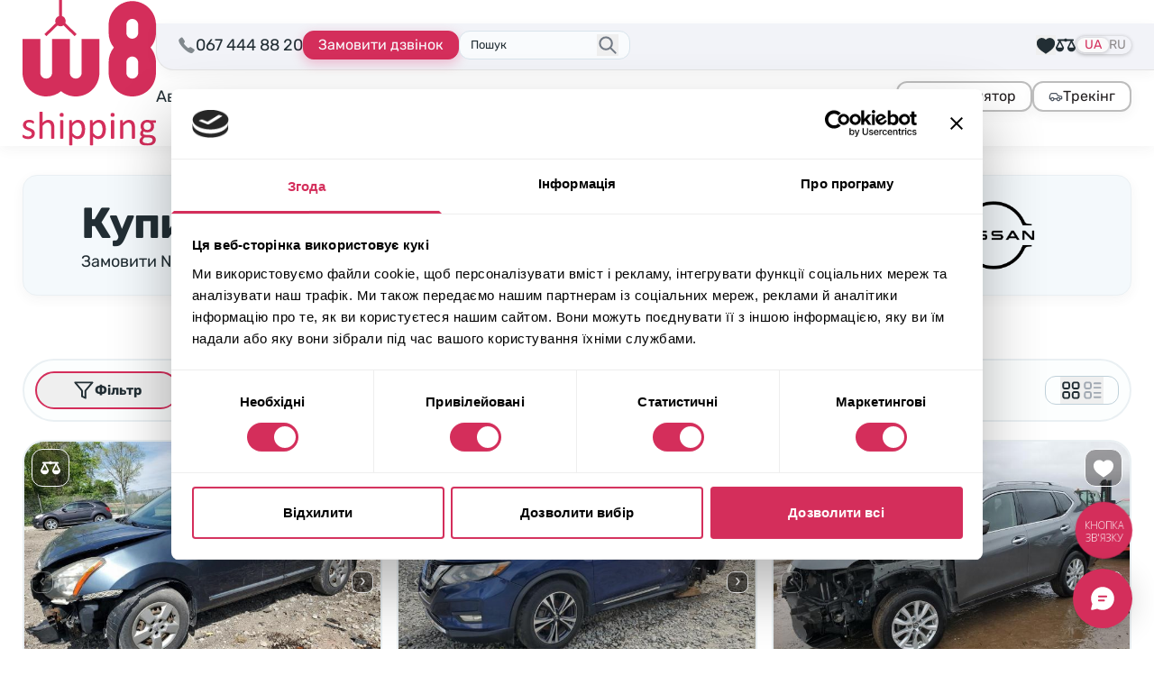

--- FILE ---
content_type: text/html; charset=UTF-8
request_url: https://w8shipping.ua/catalog/nissan/rogue/
body_size: 69709
content:
<!DOCTYPE html>
<html dir="ltr" lang="uk-UA" prefix="og: https://ogp.me/ns#">
    <head>
        <meta http-equiv="Content-Type" content="text/html; charset=UTF-8">
        <meta http-equiv="X-UA-Compatible" content="IE=edge">
        <meta name="viewport" content="width=device-width, initial-scale=1">
        <meta name="format-detection" content="telephone=no"/>
                                <link rel="icon" href="data:,">
        <link rel="profile" href="http://gmpg.org/xfn/11">
                <title>Купити Ніссан Рог з США під ключ • Nissan Rogue з Америки | W8 Shipping</title>
	<style>img:is([sizes="auto" i], [sizes^="auto," i]) { contain-intrinsic-size: 3000px 1500px }</style>
	
		<!-- All in One SEO Pro 4.6.0 - aioseo.com -->
		<meta name="description" content="Пригнати Nissan Rogue з США з доставкою в Україну ⭐ Ціна на б/у авто Ніссан Рог ⏩ Продаж Nissan Rogue з аукціону під ключ ✔️ Каталог б/у автомобілів з Америки ➔" />
		<meta name="robots" content="max-image-preview:large" />
		<meta name="google-site-verification" content="HHWaksrJAWdiSQkZqY5A27Xf6T3j5DL4asPCNkLLjQo" />
		<link rel="canonical" href="https://w8shipping.ua/catalog/nissan/rogue/" />
		<link rel="next" href="https://w8shipping.ua/catalog/nissan/rogue/page/2/" />
		<meta name="generator" content="All in One SEO Pro (AIOSEO) 4.6.0" />

		<script>
    function getCurrentLang() {
        var d = "uk", //Set your default language here
        l = { ru: "ru", ua: "uk" },
        h = window.location.hostname.toLowerCase(),
        p = window.location.pathname.toLowerCase(),
        r = [ /^\/([a-z]{2})([_-][a-z]{2})?(\/.*)?$/g.exec(p), /^([a-z]{2})\./.exec(h), /\.([a-z]{2,})$/.exec(h) ],
        c = "";
        for (var i = 0; i < r.length; i++) {
            c = r[i] ? r[i][1] : d;
            if (r[i]) break;
        }
        c = c.length != 2 ? d : c;
        if (l[c]) c = l[c]; return c; 
    }
        
    const cookiebotScript = document.createElement('script');
    cookiebotScript.id = 'Cookiebot';
    cookiebotScript.src = 'https://consent.cookiebot.com/uc.js';
    cookiebotScript.setAttribute('data-culture', getCurrentLang());
    cookiebotScript.setAttribute('data-cbid', '6c736998-d552-43ce-a59f-d9df12b822fc');
    cookiebotScript.type = 'text/javascript'; document.head.appendChild(cookiebotScript);
</script>
<!-- Cookiebot CMP -->

<!-- Google Tag Manager -->
<script>(function(w,d,s,l,i){w[l]=w[l]||[];w[l].push({'gtm.start': new Date().getTime(),event:'gtm.js'});var f=d.getElementsByTagName(s)[0], j=d.createElement(s),dl=l!='dataLayer'?'&l='+l:'';j.async=true;j.src= 'https://www.googletagmanager.com/gtm.js?id='+i+dl;f.parentNode.insertBefore(j,f); })(window,document,'script','dataLayer','GTM-DJXRNG7');</script>
<!-- End Google Tag Manager -->
		<meta property="og:locale" content="uk_UA" />
		<meta property="og:site_name" content="W8 Shipping | Доставка авто із США" />
		<meta property="og:type" content="article" />
		<meta property="og:title" content="Купити Ніссан Рог з США під ключ • Nissan Rogue з Америки | W8 Shipping" />
		<meta property="og:description" content="Пригнати Nissan Rogue з США з доставкою в Україну ⭐ Ціна на б/у авто Ніссан Рог ⏩ Продаж Nissan Rogue з аукціону під ключ ✔️ Каталог б/у автомобілів з Америки ➔" />
		<meta property="og:url" content="https://w8shipping.ua/catalog/nissan/rogue/" />
		<meta property="og:image" content="https://w8shipping.ua/wp-content/uploads/2024/04/garantiyi-w8shipping.jpg" />
		<meta property="og:image:secure_url" content="https://w8shipping.ua/wp-content/uploads/2024/04/garantiyi-w8shipping.jpg" />
		<meta property="article:publisher" content="https://www.facebook.com/W8ShippingUkraine/" />
		<meta name="twitter:card" content="summary" />
		<meta name="twitter:title" content="Купити Ніссан Рог з США під ключ • Nissan Rogue з Америки | W8 Shipping" />
		<meta name="twitter:description" content="Пригнати Nissan Rogue з США з доставкою в Україну ⭐ Ціна на б/у авто Ніссан Рог ⏩ Продаж Nissan Rogue з аукціону під ключ ✔️ Каталог б/у автомобілів з Америки ➔" />
		<meta name="twitter:image" content="https://w8shippings.local/wp-content/uploads/2022/10/w8shippings-logo.svg" />
		<script type="application/ld+json" class="aioseo-schema">
			{"@context":"https:\/\/schema.org","@graph":[{"@type":"BreadcrumbList","@id":"https:\/\/w8shipping.ua\/catalog\/nissan\/rogue\/#breadcrumblist","itemListElement":[{"@type":"ListItem","@id":"https:\/\/w8shipping.ua\/#listItem","position":1,"name":"Home","item":"https:\/\/w8shipping.ua\/","nextItem":"https:\/\/w8shipping.ua\/catalog\/nissan\/#listItem"},{"@type":"ListItem","@id":"https:\/\/w8shipping.ua\/catalog\/nissan\/#listItem","position":2,"name":"Nissan","item":"https:\/\/w8shipping.ua\/catalog\/nissan\/","nextItem":"https:\/\/w8shipping.ua\/catalog\/nissan\/rogue\/#listItem","previousItem":"https:\/\/w8shipping.ua\/#listItem"},{"@type":"ListItem","@id":"https:\/\/w8shipping.ua\/catalog\/nissan\/rogue\/#listItem","position":3,"name":"ROGUE","previousItem":"https:\/\/w8shipping.ua\/catalog\/nissan\/#listItem"}]},{"@type":"CollectionPage","@id":"https:\/\/w8shipping.ua\/catalog\/nissan\/rogue\/#collectionpage","url":"https:\/\/w8shipping.ua\/catalog\/nissan\/rogue\/","name":"\u041a\u0443\u043f\u0438\u0442\u0438 \u041d\u0456\u0441\u0441\u0430\u043d \u0420\u043e\u0433 \u0437 \u0421\u0428\u0410 \u043f\u0456\u0434 \u043a\u043b\u044e\u0447 \u2022 Nissan Rogue \u0437 \u0410\u043c\u0435\u0440\u0438\u043a\u0438 | W8 Shipping","description":"\u041f\u0440\u0438\u0433\u043d\u0430\u0442\u0438 Nissan Rogue \u0437 \u0421\u0428\u0410 \u0437 \u0434\u043e\u0441\u0442\u0430\u0432\u043a\u043e\u044e \u0432 \u0423\u043a\u0440\u0430\u0457\u043d\u0443 \u2b50 \u0426\u0456\u043d\u0430 \u043d\u0430 \u0431\/\u0443 \u0430\u0432\u0442\u043e \u041d\u0456\u0441\u0441\u0430\u043d \u0420\u043e\u0433 \u23e9 \u041f\u0440\u043e\u0434\u0430\u0436 Nissan Rogue \u0437 \u0430\u0443\u043a\u0446\u0456\u043e\u043d\u0443 \u043f\u0456\u0434 \u043a\u043b\u044e\u0447 \u2714\ufe0f \u041a\u0430\u0442\u0430\u043b\u043e\u0433 \u0431\/\u0443 \u0430\u0432\u0442\u043e\u043c\u043e\u0431\u0456\u043b\u0456\u0432 \u0437 \u0410\u043c\u0435\u0440\u0438\u043a\u0438 \u2794","inLanguage":"uk-UA","isPartOf":{"@id":"https:\/\/w8shipping.ua\/#website"},"breadcrumb":{"@id":"https:\/\/w8shipping.ua\/catalog\/nissan\/rogue\/#breadcrumblist"}},{"@type":"Organization","@id":"https:\/\/w8shipping.ua\/#organization","name":"W8 Shipping","url":"https:\/\/w8shipping.ua\/","logo":{"@type":"ImageObject","url":"https:\/\/w8shippings.local\/wp-content\/uploads\/2022\/10\/w8shippings-logo.svg","@id":"https:\/\/w8shipping.ua\/catalog\/nissan\/rogue\/#organizationLogo"},"image":{"@id":"https:\/\/w8shipping.ua\/catalog\/nissan\/rogue\/#organizationLogo"},"sameAs":["https:\/\/www.facebook.com\/W8ShippingUkraine\/","https:\/\/www.instagram.com\/w8shipping_official\/","https:\/\/www.youtube.com\/channel\/UC4WMNN3zxtgnBujK4reCgpw","https:\/\/www.linkedin.com\/company\/w8shippingua\/"]},{"@type":"WebSite","@id":"https:\/\/w8shipping.ua\/#website","url":"https:\/\/w8shipping.ua\/","name":"W8 Shipping","description":"\u0414\u043e\u0441\u0442\u0430\u0432\u043a\u0430 \u0430\u0432\u0442\u043e \u0456\u0437 \u0421\u0428\u0410","inLanguage":"uk-UA","publisher":{"@id":"https:\/\/w8shipping.ua\/#organization"}}]}
		</script>
		<!-- All in One SEO Pro -->

<link rel="alternate" href="https://w8shipping.ua/catalog/nissan/rogue/" hreflang="uk" />
<link rel="alternate" href="https://w8shipping.ua/ru/catalog/nissan/rogue/" hreflang="ru" />
<link rel='dns-prefetch' href='//w8shipping.ua' />
<link rel="alternate" type="application/rss+xml" title="W8 Shipping &raquo; ROGUE Категорія Feed" href="https://w8shipping.ua/catalog/nissan/rogue/feed/" />
<style id='safe-svg-svg-icon-style-inline-css' type='text/css'>
.safe-svg-cover{text-align:center}.safe-svg-cover .safe-svg-inside{display:inline-block;max-width:100%}.safe-svg-cover svg{fill:currentColor;height:100%;max-height:100%;max-width:100%;width:100%}

</style>
<link rel='stylesheet' id='kk-star-ratings-css' href='https://w8shipping.ua/app/plugins/kk-star-ratings/src/core/public/css/kk-star-ratings.css?ver=5.4.10.3' type='text/css' media='all' />
<link rel='stylesheet' id='select-select-dgpcxutb-css' href='https://w8shipping.ua/app/themes/w8-shipping/dist/assets/select-DGPCXUTB.css' type='text/css' media='all' />
<link rel='stylesheet' id='swiper-swiper-byniljpe-css' href='https://w8shipping.ua/app/themes/w8-shipping/dist/assets/swiper-ByNiLjPe.css' type='text/css' media='all' />
<link rel='stylesheet' id='assets/js/app.js-app-duyk-gal-css' href='https://w8shipping.ua/app/themes/w8-shipping/dist/assets/app-DUYk_GAl.css' type='text/css' media='all' />
<link rel='stylesheet' id='searchwp-forms-css' href='https://w8shipping.ua/app/plugins/searchwp/assets/css/frontend/search-forms.css?ver=4.3.16' type='text/css' media='all' />
<link rel="https://api.w.org/" href="https://w8shipping.ua/wp-json/" /><link rel="alternate" title="JSON" type="application/json" href="https://w8shipping.ua/wp-json/wp/v2/lot_cat/481433" /><link rel="EditURI" type="application/rsd+xml" title="RSD" href="https://w8shipping.ua/wp/xmlrpc.php?rsd" />
<meta name="generator" content="WordPress 6.8.1" />
<link rel="icon" href="https://w8shipping.ua/app/uploads/2023/01/cropped-favicon-150x150.png" sizes="32x32" />
<link rel="icon" href="https://w8shipping.ua/app/uploads/2023/01/cropped-favicon.png" sizes="192x192" />
<link rel="apple-touch-icon" href="https://w8shipping.ua/app/uploads/2023/01/cropped-favicon.png" />
<meta name="msapplication-TileImage" content="https://w8shipping.ua/app/uploads/2023/01/cropped-favicon.png" />
    <script>
        document.addEventListener('DOMContentLoaded', function () {
            if ('undefined' !== typeof FWP && 'undefined' !== typeof FWP.hooks) {
                FWP.hooks.addFilter('facetwp/set_options/fselect', function (opts, facet) {
                    opts.optionFormatter = function (label, node) {
                        var counter = node.getAttribute('data-counter');
                        return (counter) ? `<span class="truncate">${label}</span><span class="facetwp-counter !ml-auto">(${counter})</span>` : label;
                    };
                    return opts;
                });
            }
        });
    </script>
    		<style type="text/css" id="wp-custom-css">
			@media screen and (max-width: 600px) {
	#CookiebotWidget:not(.CookiebotWidget-inactive) {
    	bottom: 60px !important;
	}
}

#modal-form-await-promo .btn-square-shadow-base {
    border: none;
    color: white;
}
[for="modal-form-await-promo-MobilePhone"] {
    display: none;
}		</style>
		
    </head>

<body class="archive tax-lot_cat term-rogue term-481433 wp-custom-logo wp-theme-w8-shipping body-text flex flex-col pb-[50px] sm:pb-0 bg-white"
      data-template="base.twig"
      id="body">
            <header id="header"
	class="header sticky top-0 z-40 bg-white shadow-theme-grey-main">
		<nav class="w-full container pt-3 sm:pt-2.5 pb-3 flex items-center gap-6 lg:py-0">
		<div class="w-full flex items-center justify-between sm:gap-6 lg:gap-8 xl:gap-12">
							<a href="https://w8shipping.ua/" rel="home" class="flex-none">
					<picture>
						<source media="(max-width: 375px)" srcset="https://w8shipping.ua/app/uploads/2024/07/logo-small.svg">
						<source media="(min-width: 1024px) and (max-width: 1280px)" srcset="https://w8shipping.ua/app/uploads/2024/07/logo-small.svg">
						<img src="https://w8shipping.ua/app/uploads/2023/12/logo.svg" alt="Logo W8 Shipping" width="84" height="32" class="flex-none h-[32px] md:h-[52px] lg:h-[70px] xl:h-auto w-auto xl:w-[148px]" />
					</picture>
				</a>
			
			<div class="flex flex-col w-full">
				<div class="w-full flex items-center sm:gap-6 lg:pt-2 lg:pb-3 lg:relative lg:mr-break-out lg:pl-6">
					<div class="hidden lg:block absolute top-0 left-0 bottom-0 right-0 bg-steel-lighter border-[#E4E4E4] border-b border-l rounded-bl-[20px] z-30 shadow-theme-grey-main mr-break-out"></div>

										<div class="w-full lg:w-auto flex items-center justify-center gap-3 md:gap-6 lg:gap-3 xl:gap-6 lg:relative lg:z-30 lg:justify-start">
						<div class="hidden sm:flex w-max items-center gap-2 relative">
							<span class="icon-mobilephone text-xl animate-pulse animated tada"></span>
							<a href="tel:067 444 88 20"
								class="binct-phone-number-1">
								067 444 88 20
							</a>
						</div>
																																													
						<a href="tel:067 444 88 20"
							class="binct-phone-number-1 mx-4 sm:mx-0 max-w-[180px] btn-secondary-sm font-normal lg:hidden">
							<svg class="flex-none" width="19" height="19" viewBox="0 0 19 19" fill="none" xmlns="http://www.w3.org/2000/svg"><path d="M14.5512 17.4198C14.5456 17.4198 14.54 17.4198 14.5343 17.4198C11.8287 17.3312 8.65902 14.7085 6.47511 12.5232C4.28839 10.3379 1.66574 7.16679 1.58136 4.47382C1.55042 3.52882 3.86933 1.84835 3.89324 1.83148C4.49511 1.41241 5.16308 1.56148 5.4373 1.94116C5.62292 2.19851 7.38074 4.86195 7.57199 5.16429C7.77027 5.47788 7.74074 5.94476 7.49324 6.41304C7.35683 6.6732 6.90402 7.46913 6.69167 7.84038C6.92089 8.16663 7.52699 8.96679 8.77855 10.2184C10.0315 11.4699 10.8303 12.0774 11.1579 12.3066C11.5292 12.0943 12.3251 11.6415 12.5853 11.5051C13.0465 11.2604 13.5106 11.2294 13.827 11.4235C14.1504 11.6218 16.8068 13.388 17.0515 13.5582C17.2568 13.703 17.389 13.9505 17.4157 14.2388C17.441 14.5299 17.351 14.8379 17.164 15.1065C17.1485 15.129 15.4878 17.4198 14.5512 17.4198Z" fill="#4D5560"/></svg>
							067 444 88 20
						</a>

						<button type="button"
							class="btn-accent-sm hidden max-w-[180px] lg:flex 2xl:max-w-none"
							onclick="window.setOpenModalWithData(this)" data-btn-open-modal-form="&#x7B;&quot;id&quot;&#x3A;&quot;callback&quot;,&quot;texts&quot;&#x3A;&#x7B;&quot;title&quot;&#x3A;&quot;&#x5C;u0417&#x5C;u0430&#x5C;u043b&#x5C;u0438&#x5C;u0448&#x5C;u0438&#x5C;u043b&#x5C;u0438&#x5C;u0441&#x5C;u044f&#x20;&#x7B;&#x5C;u043f&#x5C;u0438&#x5C;u0442&#x5C;u0430&#x5C;u043d&#x5C;u043d&#x5C;u044f&#x7D;&#x3F;&quot;,&quot;text&quot;&#x3A;&quot;&#x5C;u0412&#x5C;u043a&#x5C;u0430&#x5C;u0436&#x5C;u0456&#x5C;u0442&#x5C;u044c&#x20;&#x5C;u043d&#x5C;u043e&#x5C;u043c&#x5C;u0435&#x5C;u0440&#x20;&#x5C;u0442&#x5C;u0435&#x5C;u043b&#x5C;u0435&#x5C;u0444&#x5C;u043e&#x5C;u043d&#x5C;u0443&#x20;&#x5C;u0442&#x5C;u0430&#x20;&#x5C;u0456&#x5C;u043c&#x27;&#x5C;u044f.&#x20;&#x5C;u041d&#x5C;u0430&#x5C;u0448&#x20;&#x5C;u0435&#x5C;u043a&#x5C;u0441&#x5C;u043f&#x5C;u0435&#x5C;u0440&#x5C;u0442&#x20;&#x5C;u0437&#x5C;u0430&#x5C;u0442&#x5C;u0435&#x5C;u043b&#x5C;u0435&#x5C;u0444&#x5C;u043e&#x5C;u043d&#x5C;u0443&#x5C;u0454&#x20;&#x5C;u0432&#x5C;u0430&#x5C;u043c&#x20;&#x5C;u0456&#x20;&#x5C;u043f&#x5C;u0456&#x5C;u0434&#x5C;u0431&#x5C;u0435&#x5C;u0440&#x5C;u0435&#x20;&#x5C;u0432&#x5C;u0430&#x5C;u0440&#x5C;u0456&#x5C;u0430&#x5C;u043d&#x5C;u0442&#x5C;u0438&#x20;&#x5C;u0430&#x5C;u0432&#x5C;u0442&#x5C;u043e,&#x20;&#x5C;u0432&#x5C;u0456&#x5C;u0434&#x20;&#x5C;u044f&#x5C;u043a&#x5C;u0438&#x5C;u0445&#x20;&#x5C;u0431&#x5C;u0443&#x5C;u0434&#x5C;u0435&#x20;&#x5C;u0441&#x5C;u043a&#x5C;u043b&#x5C;u0430&#x5C;u0434&#x5C;u043d&#x5C;u043e&#x20;&#x5C;u0432&#x5C;u0456&#x5C;u0434&#x5C;u043c&#x5C;u043e&#x5C;u0432&#x5C;u0438&#x5C;u0442&#x5C;u0438&#x5C;u0441&#x5C;u044c.&quot;,&quot;btn&quot;&#x3A;&quot;&#x5C;u0417&#x5C;u0430&#x5C;u043c&#x5C;u043e&#x5C;u0432&#x5C;u0438&#x5C;u0442&#x5C;u0438&#x20;&#x5C;u0434&#x5C;u0437&#x5C;u0432&#x5C;u0456&#x5C;u043d&#x5C;u043e&#x5C;u043a&quot;&#x7D;,&quot;values&quot;&#x3A;&#x7B;&quot;WebFormId&quot;&#x3A;&quot;53b93f5f-6598-48fb-aea3-181ee47956d7&quot;,&quot;SalesChannel&quot;&#x3A;&quot;B2C&quot;,&quot;message_success&quot;&#x3A;&quot;&#x5C;u041c&#x5C;u0438&#x20;&#x5C;u0432&#x5C;u0436&#x5C;u0435&#x20;&#x5C;u043e&#x5C;u0442&#x5C;u0440&#x5C;u0438&#x5C;u043c&#x5C;u0430&#x5C;u043b&#x5C;u0438&#x20;&#x5C;u0432&#x5C;u0430&#x5C;u0448&#x5C;u0435&#x20;&#x5C;u0437&#x5C;u0430&#x5C;u043f&#x5C;u0438&#x5C;u0442&#x5C;u0430&#x5C;u043d&#x5C;u043d&#x5C;u044f.&quot;&#x7D;&#x7D;">
							Замовити дзвінок
						</button>
					</div>
					
																	<div id="search-form-placeholder" class="js-search-start hidden lg:flex max-w-[190px] w-full relative lg:z-30 justify-center items-center lg:border lg:bg-mist-lighter lg:rounded-xl lg:pl-3 lg:pr-9 lg:py-1 lg:border-mist-darker ">
							<div class="hidden lg:block w-full cursor-text !border-none !ring-0 bg-transparent p-0 text-[13px] leading-[22px] placeholder:text-steel-base">
								Пошук
							</div>
							<button class="lg:absolute lg:right-3 lg:top-1/2 lg:-translate-y-1/2 z-10 lg:text-steel-dark hover:text-steel-darker active:text-steel-base">
								<svg class="stroke-current" width="24" height="24" viewBox="0 0 22 23" fill="none" xmlns="http://www.w3.org/2000/svg">
									<path d="M13.75 14.25L19.25 19.75M9.16667 16.0833C5.62284 16.0833 2.75 13.2105 2.75 9.66667C2.75 6.12284 5.62284 3.25 9.16667 3.25C12.7105 3.25 15.5833 6.12284 15.5833 9.66667C15.5833 13.2105 12.7105 16.0833 9.16667 16.0833Z" stroke-width="2" stroke-linecap="round" stroke-linejoin="round"/>
								</svg>
							</button>
						</div>
					
																<div class="flex-1 justify-end flex items-center gap-6 lg:gap-3 xl:gap-6 lg:relative lg:z-30 ">
															<div class="hidden lg:flex items-center gap-6">
									

    <button data-btn-watchlist
            class="flex-none flex items-center flex-col justify-center lg:flex-row lg:gap-1.5 hover:text-brand-dark active:text-brand-darker relative text-sm">
        <svg class="fill-current -mb-1 sm:mb-0 lg:m-0"
             width="22"
             height="22"
             viewBox="0 0 22 22"
             fill="none"
             xmlns="http://www.w3.org/2000/svg">
            <path d="M10.9994 20.8123L10.7175 20.5786C10.183 20.1317 9.45939 19.647 8.62064 19.0867C5.3533 16.8987 0.879395 13.9047 0.879395 8.79999C0.879395 5.64608 3.44549 3.07999 6.59939 3.07999C8.31299 3.07999 9.9183 3.84311 10.9994 5.14764C12.0805 3.84311 13.6858 3.07999 15.3994 3.07999C18.5533 3.07999 21.1194 5.64608 21.1194 8.79999C21.1194 13.9047 16.6455 16.8987 13.3781 19.0867C12.5394 19.647 11.8158 20.1317 11.2813 20.5786L10.9994 20.8123Z"/>
        </svg>
        <span class="lg:hidden 2xl:inline">Обрані лоти</span>
        <span data-type="watchlist"
              data-count="0"
              class="[&[data-count='0']]:hidden after:content-[attr(data-count)] absolute bottom-7 lg:bottom-2.5 left-1.5 md:left-1.5 text-white text-[13px] leading-none size-6 flex items-center justify-center bg-brand-base rounded-full"></span>
    </button>

    <a class="flex-none flex items-center flex-col justify-center lg:flex-row lg:gap-1.5 hover:text-brand-dark active:text-brand-darker relative text-sm"
       href="https://w8shipping.ua/compare/">
        <svg class="fill-current -mb-1 sm:mb-0 lg:m-0" width="22" height="22" viewBox="0 0 22 22" fill="none"
             xmlns="http://www.w3.org/2000/svg">
            <path d="M10.6648 3.69508C10.2223 3.78961 9.77538 4.0689 9.53046 4.40836L9.39725 4.59742H5.95116H2.50507L2.316 4.69625C2.21288 4.75211 2.07108 4.88101 1.99803 4.97984C1.88202 5.14742 1.86913 5.19468 1.86913 5.49547C1.86913 5.78765 1.88202 5.84781 1.98514 5.9982C2.0496 6.08843 2.17421 6.21304 2.26444 6.2732C2.41053 6.37203 2.4621 6.38062 3.03788 6.39351C3.37733 6.40211 3.65233 6.415 3.65233 6.42789C3.65233 6.43648 2.82733 8.09507 1.82186 10.106L-0.00860596 13.7712L0.0171753 14.1279C0.128894 15.4943 0.893738 16.792 2.041 17.5525C3.416 18.4677 5.11757 18.5795 6.60428 17.8533C8.04374 17.1443 9.04061 15.6919 9.13944 14.1365L9.16522 13.7283L7.33046 10.063L5.49999 6.40211H7.44218H9.38866L9.56483 6.62984C9.90428 7.07242 10.4113 7.31304 11 7.31734C11.5801 7.31734 12.0914 7.07242 12.4351 6.62984L12.6113 6.40211H14.5578H16.5L14.6695 10.063L12.8348 13.7283L12.8605 14.1365C12.9594 15.6919 13.9519 17.1443 15.3957 17.849C17.7203 18.992 20.4746 18.0123 21.5746 15.6576C21.7808 15.2193 21.9398 14.622 21.9828 14.1279L22.0086 13.7712L20.1781 10.106C19.1726 8.09507 18.3476 6.43648 18.3476 6.42789C18.3476 6.415 18.6226 6.40211 18.9621 6.39351C19.5379 6.38062 19.5894 6.37203 19.7355 6.2732C19.8258 6.21304 19.9504 6.08843 20.0148 5.9982C20.118 5.84781 20.1308 5.78765 20.1308 5.49976C20.1308 5.21187 20.118 5.15172 20.0148 5.00132C19.9504 4.91109 19.8258 4.78648 19.7355 4.72633L19.5766 4.6189L16.0918 4.59742L12.6027 4.57593L12.4266 4.35679C12.0312 3.85406 11.2707 3.57047 10.6648 3.69508ZM5.95116 10.9998C6.69452 12.4865 7.30468 13.7154 7.30468 13.7283C7.30468 13.7412 6.07577 13.7498 4.57616 13.7498H1.84764L3.20975 11.0212C3.96171 9.52164 4.58046 8.29273 4.58475 8.29273C4.59335 8.29273 5.2078 9.50875 5.95116 10.9998ZM17.4324 13.7412C15.9414 13.7455 14.7168 13.7412 14.7082 13.7326C14.6996 13.724 15.3012 12.4908 16.0531 10.9955L17.4152 8.27125L18.7773 10.9998L20.1437 13.7283L17.4324 13.7412Z"/>
        </svg>
        <span class="lg:hidden 2xl:inline">Порівняння</span>
        <span data-type="compare"
              data-count="0"
              class="[&[data-count='0']]:hidden after:content-[attr(data-count)] absolute bottom-7 lg:bottom-2.5 left-1.5 md:left-1.5 text-white text-[13px] leading-none size-6 flex items-center justify-center bg-brand-base rounded-full"></span>
    </a>
								</div>
																						<div class="hidden lg:flex">
									<div class="flex items-center gap-1 p-0.5 relative bg-steel-lighter rounded-full shadow-card-shadow-2 uppercase text-raven-light text-sm leading-3">
						<a lang="uk-UA"
				hreflang="uk-UA"
				href="https://w8shipping.ua/catalog/nissan/rogue/"
				class="bg-neutral-50 rounded-full shadow-card-shadow-2 text-brand-base px-2 py-0.5 pointer-events-none">
				UA
			</a>
								<a lang="ru-UA"
				hreflang="ru-UA"
				href="https://w8shipping.ua/ru/catalog/nissan/rogue/"
				class="first:pl-1 last:pr-1 hover:text-brand-dark active:text-brand-darker">
				RU
			</a>
			</div>								</div>
													</div>
					
										<button type="button"
						id="burgerButton"
						aria-label="Відкрити меню"
						class="lg:hidden h-9 w-9 flex-none flex items-center justify-center ">
						<div class="relative size-6">
							<svg class="absolute left-0 top-0 fill-raven-dark transition-all ease-in-out" width="24" height="24"><use xlink:href="https://w8shipping.ua/app/themes/w8-shipping/assets/icons/sprite-general.svg?0.20.3#icon-burger"></use></svg>
							<svg class="absolute left-0 top-0 fill-raven-dark transition-all ease-in-out opacity-0 -rotate-90" width="24" height="24"><use xlink:href="https://w8shipping.ua/app/themes/w8-shipping/assets/icons/sprite-general.svg?0.20.3#icon-close"></use></svg>
						</div>
					</button>
				</div>

				<div id="burgerOverlay" class="hidden fixed inset-0 size-full bg-black/50 z-10 mt-[var(--header-height)] backdrop-blur-sm"></div>
				<div id="burgerNavigation" class="flex hidden flex-col absolute bg-white top-0 w-4/5 max-w-sm right-0 h-[calc(100dvh-var(--header-height))] pb-[var(--header-mobile-bottom-height)] pt-3 z-20 px-2 mt-[var(--header-height)] lg:relative lg:flex lg:flex-row lg:h-auto lg:mt-0 lg:py-3 lg:w-full lg:max-w-none lg:px-0 lg:justify-between lg:items-center lg:gap-5 ">
					<nav class="flex flex-1 overflow-y-auto lg:h-auto lg:overflow-visible">
																		<ul class="flex flex-col flex-none gap-2.5 lg:flex-row lg:items-center lg:gap-x-5 w-full xl:gap-x-6" id="menu">
																							<li class="text-xl leading-relaxed lg:text-lg group relative">
																			<a href="https://w8shipping.ua/avto-iz-ssha-pid-klyuch/" class="flex rounded-xl border bg-mist-light border-mist-dark shadow-theme-grey-main w-full p-2 lg:border-none lg:p-0 lg:bg-transparent lg:shadow-none hover:text-brand-base active:text-brand-darker lg:leading-none lg:text-center">Авто із США</a>
																	</li>
																							<li class="text-xl leading-relaxed lg:text-lg group relative">
																			<a href="https://w8shipping.ua/biznes-z-w8/" class="flex rounded-xl border bg-mist-light border-mist-dark shadow-theme-grey-main w-full p-2 lg:border-none lg:p-0 lg:bg-transparent lg:shadow-none hover:text-brand-base active:text-brand-darker lg:leading-none lg:text-center">Бізнес</a>
																	</li>
																							<li class="text-xl leading-relaxed lg:text-lg group relative">
																			<a href="https://w8shipping.ua/catalog/" class="flex rounded-xl border bg-mist-light border-mist-dark shadow-theme-grey-main w-full p-2 lg:border-none lg:p-0 lg:bg-transparent lg:shadow-none hover:text-brand-base active:text-brand-darker lg:leading-none lg:text-center">Каталог</a>
																	</li>
																							<li class="text-xl leading-relaxed lg:text-lg group relative">
																			<a href="https://w8shipping.ua/top-offers/" class="flex rounded-xl border bg-mist-light border-mist-dark shadow-theme-grey-main w-full p-2 lg:border-none lg:p-0 lg:bg-transparent lg:shadow-none hover:text-brand-base active:text-brand-darker lg:leading-none lg:text-center">В наявності</a>
																	</li>
																							<li class="text-xl leading-relaxed lg:text-lg group relative">
																			<a href="https://w8shipping.ua/blog/" class="flex rounded-xl border bg-mist-light border-mist-dark shadow-theme-grey-main w-full p-2 lg:border-none lg:p-0 lg:bg-transparent lg:shadow-none hover:text-brand-base active:text-brand-darker lg:leading-none lg:text-center">Блог</a>
																	</li>
																							<li class="text-xl leading-relaxed lg:text-lg group relative">
																			<span class="flex rounded-xl border bg-mist-light border-mist-dark shadow-theme-grey-main w-full p-2 lg:border-none lg:p-0 lg:bg-transparent lg:shadow-none hidden lg:flex gap-x-2 hover:text-brand-base active:text-brand-darker lg:leading-none lg:text-center cursor-pointer">
											Про компанію
											<svg class="stroke-current" width="17" height="18" viewBox="0 0 17 18" fill="none" xmlns="http://www.w3.org/2000/svg">
												<path d="M14 7.5L8.79405 11.2861C8.61872 11.4136 8.3812 11.4136 8.20587 11.2861L5.74998 9.5L3 7.5" stroke-width="2" stroke-linecap="round"/>
											</svg>
										</span>
																				<ul class="flex flex-col flex-none gap-2.5 lg:absolute lg:bottom-0 lg:left-0 lg:translate-y-full lg:-translate-x-4 lg:pt-3 lg:rounded-md lg:gap-0 lg:min-w-56 lg:hidden group-hover:flex">
																																			<li class="text-xl leading-relaxed lg:text-lg lg:bg-white lg:first:rounded-t-md lg:last:rounded-b-md lg:first:pt-1 lg:last:pb-1">
																											<a href="https://w8shipping.ua/garantiyi/" class="flex rounded-xl border bg-mist-light border-mist-dark shadow-theme-grey-main w-full p-2 lg:border-none lg:p-0 lg:bg-transparent lg:shadow-none hover:text-brand-base active:text-brand-darker lg:leading-none lg:text-center lg:py-2 lg:px-4">Гарантії</a>
																									</li>
																																			<li class="text-xl leading-relaxed lg:text-lg lg:bg-white lg:first:rounded-t-md lg:last:rounded-b-md lg:first:pt-1 lg:last:pb-1">
																											<a href="https://w8shipping.ua/pro-nas/" class="flex rounded-xl border bg-mist-light border-mist-dark shadow-theme-grey-main w-full p-2 lg:border-none lg:p-0 lg:bg-transparent lg:shadow-none hover:text-brand-base active:text-brand-darker lg:leading-none lg:text-center lg:py-2 lg:px-4">Про W8 Shipping</a>
																									</li>
																																			<li class="text-xl leading-relaxed lg:text-lg lg:bg-white lg:first:rounded-t-md lg:last:rounded-b-md lg:first:pt-1 lg:last:pb-1">
																											<a href="https://w8shipping.ua/kontakty/" class="flex rounded-xl border bg-mist-light border-mist-dark shadow-theme-grey-main w-full p-2 lg:border-none lg:p-0 lg:bg-transparent lg:shadow-none hover:text-brand-base active:text-brand-darker lg:leading-none lg:text-center lg:py-2 lg:px-4">Наші контакти</a>
																									</li>
																					</ul>
																	</li>
													</ul>
					</nav>
					<div class="py-4 lg:py-0">
													<div class="flex flex-col lg:flex-row gap-3 lg:gap-4">
																	<a href="https://w8shipping.ua/calc/" class="btn-shadow-sm border-raven-lighter font-normal">
																															<img src="https://w8shipping.ua/app/uploads/2024/07/calculator.svg" alt="Калькулятор" width="16" height="16" class="size-4">
																				Калькулятор
									</a>
																	<a href="https://w8shipping.ua/cargo-tracking/" class="btn-shadow-sm border-raven-lighter font-normal">
																															<img src="https://w8shipping.ua/app/uploads/2024/07/icon-car.svg" alt="Трекінг" width="16" height="16" class="size-4">
																				Трекінг
									</a>
																<button type="button"
									class="btn-accent-sm lg:hidden"
									onclick="window.setOpenModalWithData(this)" data-btn-open-modal-form="&#x7B;&quot;id&quot;&#x3A;&quot;callback&quot;,&quot;texts&quot;&#x3A;&#x7B;&quot;title&quot;&#x3A;&quot;&#x5C;u0417&#x5C;u0430&#x5C;u043b&#x5C;u0438&#x5C;u0448&#x5C;u0438&#x5C;u043b&#x5C;u0438&#x5C;u0441&#x5C;u044f&#x20;&#x7B;&#x5C;u043f&#x5C;u0438&#x5C;u0442&#x5C;u0430&#x5C;u043d&#x5C;u043d&#x5C;u044f&#x7D;&#x3F;&quot;,&quot;text&quot;&#x3A;&quot;&#x5C;u0412&#x5C;u043a&#x5C;u0430&#x5C;u0436&#x5C;u0456&#x5C;u0442&#x5C;u044c&#x20;&#x5C;u043d&#x5C;u043e&#x5C;u043c&#x5C;u0435&#x5C;u0440&#x20;&#x5C;u0442&#x5C;u0435&#x5C;u043b&#x5C;u0435&#x5C;u0444&#x5C;u043e&#x5C;u043d&#x5C;u0443&#x20;&#x5C;u0442&#x5C;u0430&#x20;&#x5C;u0456&#x5C;u043c&#x27;&#x5C;u044f.&#x20;&#x5C;u041d&#x5C;u0430&#x5C;u0448&#x20;&#x5C;u0435&#x5C;u043a&#x5C;u0441&#x5C;u043f&#x5C;u0435&#x5C;u0440&#x5C;u0442&#x20;&#x5C;u0437&#x5C;u0430&#x5C;u0442&#x5C;u0435&#x5C;u043b&#x5C;u0435&#x5C;u0444&#x5C;u043e&#x5C;u043d&#x5C;u0443&#x5C;u0454&#x20;&#x5C;u0432&#x5C;u0430&#x5C;u043c&#x20;&#x5C;u0456&#x20;&#x5C;u043f&#x5C;u0456&#x5C;u0434&#x5C;u0431&#x5C;u0435&#x5C;u0440&#x5C;u0435&#x20;&#x5C;u0432&#x5C;u0430&#x5C;u0440&#x5C;u0456&#x5C;u0430&#x5C;u043d&#x5C;u0442&#x5C;u0438&#x20;&#x5C;u0430&#x5C;u0432&#x5C;u0442&#x5C;u043e,&#x20;&#x5C;u0432&#x5C;u0456&#x5C;u0434&#x20;&#x5C;u044f&#x5C;u043a&#x5C;u0438&#x5C;u0445&#x20;&#x5C;u0431&#x5C;u0443&#x5C;u0434&#x5C;u0435&#x20;&#x5C;u0441&#x5C;u043a&#x5C;u043b&#x5C;u0430&#x5C;u0434&#x5C;u043d&#x5C;u043e&#x20;&#x5C;u0432&#x5C;u0456&#x5C;u0434&#x5C;u043c&#x5C;u043e&#x5C;u0432&#x5C;u0438&#x5C;u0442&#x5C;u0438&#x5C;u0441&#x5C;u044c.&quot;,&quot;btn&quot;&#x3A;&quot;&#x5C;u0417&#x5C;u0430&#x5C;u043c&#x5C;u043e&#x5C;u0432&#x5C;u0438&#x5C;u0442&#x5C;u0438&#x20;&#x5C;u0434&#x5C;u0437&#x5C;u0432&#x5C;u0456&#x5C;u043d&#x5C;u043e&#x5C;u043a&quot;&#x7D;,&quot;values&quot;&#x3A;&#x7B;&quot;WebFormId&quot;&#x3A;&quot;53b93f5f-6598-48fb-aea3-181ee47956d7&quot;,&quot;SalesChannel&quot;&#x3A;&quot;B2C&quot;,&quot;message_success&quot;&#x3A;&quot;&#x5C;u041c&#x5C;u0438&#x20;&#x5C;u0432&#x5C;u0436&#x5C;u0435&#x20;&#x5C;u043e&#x5C;u0442&#x5C;u0440&#x5C;u0438&#x5C;u043c&#x5C;u0430&#x5C;u043b&#x5C;u0438&#x20;&#x5C;u0432&#x5C;u0430&#x5C;u0448&#x5C;u0435&#x20;&#x5C;u0437&#x5C;u0430&#x5C;u043f&#x5C;u0438&#x5C;u0442&#x5C;u0430&#x5C;u043d&#x5C;u043d&#x5C;u044f.&quot;&#x7D;&#x7D;">
									Замовити дзвінок
								</button>
							</div>
																									<div class="flex lg:hidden mt-5 pl-3">
								<div class="flex items-center gap-1 p-0.5 relative bg-steel-lighter rounded-full shadow-card-shadow-2 uppercase text-raven-light text-sm leading-3">
						<a lang="uk-UA"
				hreflang="uk-UA"
				href="https://w8shipping.ua/catalog/nissan/rogue/"
				class="bg-neutral-50 rounded-full shadow-card-shadow-2 text-brand-base px-2 py-0.5 pointer-events-none">
				UA
			</a>
								<a lang="ru-UA"
				hreflang="ru-UA"
				href="https://w8shipping.ua/ru/catalog/nissan/rogue/"
				class="first:pl-1 last:pr-1 hover:text-brand-dark active:text-brand-darker">
				RU
			</a>
			</div>							</div>
											</div>
				</div>
			</div>
		</div>
	</nav>
	
		</header>
<header id="header-mobile-bottom" class="fixed inset-x-0 border-t border-mist-darker bottom-0 pt-1.5 pb-[calc(6px+env(safe-area-inset-bottom))] px-5 w-full lg:hidden shadow-theme-grey-hover bg-mist-lighter z-40 flex justify-around sm:justify-center sm:gap-x-5 md:gap-x-10">
    
    <button id="btn-back-to-top-mobile"
            class="text-raven-lighter flex-none flex items-center flex-col lg:flex-row lg:gap-1.5 pointer-events-none [&.active]:pointer-events-auto [&.active]:text-raven-base relative text-sm">
        <svg class="stroke-current -mb-1 sm:mb-0 lg:m-0" width="22" height="22" viewBox="0 0 25 24" fill="none"
             xmlns="http://www.w3.org/2000/svg">
            <path d="M4.73535 15.5294L12.206 10.0962C12.3814 9.9687 12.6189 9.9687 12.7942 10.0962L16.3824 12.7059L20.2648 15.5294"
                  stroke-width="2.5" stroke-linecap="round"/>
        </svg>
        <span>На верх</span>
    </button>
    <button id="BtnToggleFilter" type="button"
            class="BtnToggleFilter flex-none flex items-center flex-col justify-center lg:flex-row lg:gap-1.5 hover:text-brand-dark active:text-brand-darker relative text-sm">
        <svg class="fill-current -mb-1 sm:mb-0 lg:m-0"
             width="22"
             height="22"
             viewBox="0 0 20 20"
             fill="none"
             xmlns="http://www.w3.org/2000/svg">
            <path d="M0.15214 2.14453C0.409952 1.59766 0.956827 1.25 1.5623 1.25H18.4373C19.0428 1.25 19.5896 1.59766 19.8475 2.14453C20.1053 2.69141 20.0271 3.33594 19.6443 3.80469L12.4998 12.5352V17.5C12.4998 17.9727 12.2342 18.4062 11.8084 18.6172C11.3826 18.8281 10.8787 18.7852 10.4998 18.5L7.99979 16.625C7.68339 16.3906 7.49979 16.0195 7.49979 15.625V12.5352L0.351358 3.80078C-0.0275479 3.33594 -0.109579 2.6875 0.15214 2.14453Z"/>
        </svg>
        <span>Фільтр</span>
    </button>

    <button data-btn-watchlist
            class="flex-none flex items-center flex-col justify-center lg:flex-row lg:gap-1.5 hover:text-brand-dark active:text-brand-darker relative text-sm">
        <svg class="fill-current -mb-1 sm:mb-0 lg:m-0"
             width="22"
             height="22"
             viewBox="0 0 22 22"
             fill="none"
             xmlns="http://www.w3.org/2000/svg">
            <path d="M10.9994 20.8123L10.7175 20.5786C10.183 20.1317 9.45939 19.647 8.62064 19.0867C5.3533 16.8987 0.879395 13.9047 0.879395 8.79999C0.879395 5.64608 3.44549 3.07999 6.59939 3.07999C8.31299 3.07999 9.9183 3.84311 10.9994 5.14764C12.0805 3.84311 13.6858 3.07999 15.3994 3.07999C18.5533 3.07999 21.1194 5.64608 21.1194 8.79999C21.1194 13.9047 16.6455 16.8987 13.3781 19.0867C12.5394 19.647 11.8158 20.1317 11.2813 20.5786L10.9994 20.8123Z"/>
        </svg>
        <span class="lg:hidden 2xl:inline">Обрані лоти</span>
        <span data-type="watchlist"
              data-count="0"
              class="[&[data-count='0']]:hidden after:content-[attr(data-count)] absolute bottom-7 lg:bottom-2.5 left-1.5 md:left-1.5 text-white text-[13px] leading-none size-6 flex items-center justify-center bg-brand-base rounded-full"></span>
    </button>

    <a class="flex-none flex items-center flex-col justify-center lg:flex-row lg:gap-1.5 hover:text-brand-dark active:text-brand-darker relative text-sm"
       href="https://w8shipping.ua/compare/">
        <svg class="fill-current -mb-1 sm:mb-0 lg:m-0" width="22" height="22" viewBox="0 0 22 22" fill="none"
             xmlns="http://www.w3.org/2000/svg">
            <path d="M10.6648 3.69508C10.2223 3.78961 9.77538 4.0689 9.53046 4.40836L9.39725 4.59742H5.95116H2.50507L2.316 4.69625C2.21288 4.75211 2.07108 4.88101 1.99803 4.97984C1.88202 5.14742 1.86913 5.19468 1.86913 5.49547C1.86913 5.78765 1.88202 5.84781 1.98514 5.9982C2.0496 6.08843 2.17421 6.21304 2.26444 6.2732C2.41053 6.37203 2.4621 6.38062 3.03788 6.39351C3.37733 6.40211 3.65233 6.415 3.65233 6.42789C3.65233 6.43648 2.82733 8.09507 1.82186 10.106L-0.00860596 13.7712L0.0171753 14.1279C0.128894 15.4943 0.893738 16.792 2.041 17.5525C3.416 18.4677 5.11757 18.5795 6.60428 17.8533C8.04374 17.1443 9.04061 15.6919 9.13944 14.1365L9.16522 13.7283L7.33046 10.063L5.49999 6.40211H7.44218H9.38866L9.56483 6.62984C9.90428 7.07242 10.4113 7.31304 11 7.31734C11.5801 7.31734 12.0914 7.07242 12.4351 6.62984L12.6113 6.40211H14.5578H16.5L14.6695 10.063L12.8348 13.7283L12.8605 14.1365C12.9594 15.6919 13.9519 17.1443 15.3957 17.849C17.7203 18.992 20.4746 18.0123 21.5746 15.6576C21.7808 15.2193 21.9398 14.622 21.9828 14.1279L22.0086 13.7712L20.1781 10.106C19.1726 8.09507 18.3476 6.43648 18.3476 6.42789C18.3476 6.415 18.6226 6.40211 18.9621 6.39351C19.5379 6.38062 19.5894 6.37203 19.7355 6.2732C19.8258 6.21304 19.9504 6.08843 20.0148 5.9982C20.118 5.84781 20.1308 5.78765 20.1308 5.49976C20.1308 5.21187 20.118 5.15172 20.0148 5.00132C19.9504 4.91109 19.8258 4.78648 19.7355 4.72633L19.5766 4.6189L16.0918 4.59742L12.6027 4.57593L12.4266 4.35679C12.0312 3.85406 11.2707 3.57047 10.6648 3.69508ZM5.95116 10.9998C6.69452 12.4865 7.30468 13.7154 7.30468 13.7283C7.30468 13.7412 6.07577 13.7498 4.57616 13.7498H1.84764L3.20975 11.0212C3.96171 9.52164 4.58046 8.29273 4.58475 8.29273C4.59335 8.29273 5.2078 9.50875 5.95116 10.9998ZM17.4324 13.7412C15.9414 13.7455 14.7168 13.7412 14.7082 13.7326C14.6996 13.724 15.3012 12.4908 16.0531 10.9955L17.4152 8.27125L18.7773 10.9998L20.1437 13.7283L17.4324 13.7412Z"/>
        </svg>
        <span class="lg:hidden 2xl:inline">Порівняння</span>
        <span data-type="compare"
              data-count="0"
              class="[&[data-count='0']]:hidden after:content-[attr(data-count)] absolute bottom-7 lg:bottom-2.5 left-1.5 md:left-1.5 text-white text-[13px] leading-none size-6 flex items-center justify-center bg-brand-base rounded-full"></span>
    </a>
            <button type="button" class="js-search-start flex-none flex items-center flex-col justify-center lg:flex-row lg:gap-1.5 hover:text-brand-dark active:text-brand-darker relative text-sm">
            <svg class="stroke-current -mb-1 sm:mb-0 lg:m-0" width="22" height="22" viewBox="0 0 22 23" fill="none" xmlns="http://www.w3.org/2000/svg">
                <path d="M13.75 14.25L19.25 19.75M9.16667 16.0833C5.62284 16.0833 2.75 13.2105 2.75 9.66667C2.75 6.12284 5.62284 3.25 9.16667 3.25C12.7105 3.25 15.5833 6.12284 15.5833 9.66667C15.5833 13.2105 12.7105 16.0833 9.16667 16.0833Z" stroke-width="2" stroke-linecap="round" stroke-linejoin="round"/>
            </svg>
            <span class="lg:hidden 2xl:inline">Пошук</span>
        </button>
    </header>
    <main id="main" class="container flex-1 relative z-0 pb-[var(--header-mobile-bottom-height)] lg:pb-0">
                        		<section class="card mt-8 py-4 px-5 md:px-10 md:py-6 lg:px-16 grid gap-y-5 gap-x-14 sm:flex relative">
					<div class="flex flex-col gap-3 sm:gap-5 flex-1">
									<h1 class="h1-mobile sm:h1-desktop"><b>Купити </b><strong>Nissan ROGUE</strong><b> з США</b></h1>
													<div class="text-balance">Замовити Nissan ROGUE з Америки: Автомобілі з аукціону США під ключ</div>
							</div>
			<div class="relative justify-self-center flex w-full max-w-44 2xl:max-w-[335px]">
									<img
						width="260"
						height="67"
						src="https://w8shipping.ua/app/themes/w8-shipping/lib/logos/thumb/nissan.png"
						alt="ROGUE logo"
						title="ROGUE logo"
						class="mix-blend-multiply size-full object-contain sm:absolute inset-0" />
							</div>
			</section>
	<section class=""
		id="lots">
		
		<aside id="sidebar"
    class="single-hot-offer-filter not-float fixed inset-0 z-50 w-full flex-none lg:p-6 hidden">
    <div id="sidebar--filter" class="relative z-10 max-w-xs pt-[var(--header-height)] lg:pt-0 bg-mist-lighter lg:bg-transparent shadow-xl lg:shadow-none sm:max-w-[582px] h-full">
                <div class="px-8 pb-16 pt-10 lg:bg-[#FCFEFE] lg:border-2 border-mist-darker lg:shadow-theme-grey-main lg:rounded divide-y divide-mist-dark space-y-4 overflow-y-auto h-full flex flex-col">
                        <div class="flex justify-between items-center">
                <div class="flex items-center gap-3 text-steel-darker">
                    <svg class="fill-current flex-none" width="24" height="24"><use xlink:href="https://w8shipping.ua/app/themes/w8-shipping/assets/icons/sprite-general.svg?0.20.3#icon-filter"></use></svg>
                    <span class="h3-mobile sm:h3-desktop">Фільтр</span>
                </div>
                <button type="button" onclick="window.hideFilterBlock()" class="btn-square-shadow-base border-[#EFEFEF] p-1 group" aria-label="Close Filter">
                    <svg class="fill-current group-hover:rotate-180 transition-transform" width="24" height="24"><use xlink:href="https://w8shipping.ua/app/themes/w8-shipping/assets/icons/sprite-general.svg?0.20.3#icon-close"></use></svg>
                </button>
            </div>
            <div class="pt-4 flex flex-wrap gap-3 justify-between has-[.facetwp-selections:empty]:hidden">
                <div class="facetwp-selections"></div>
                <div class="facetwp-facet facetwp-facet-reset facetwp-type-reset" data-name="reset" data-type="reset"></div>
            </div>
                        <div id="filter" class="pt-4 [&_.facet-wrap]:mt-0 grid lg:grid-cols-2 gap-4 lg:gap-x-8">
                <div class="facetwp-facet facetwp-facet-make facetwp-type-fselect" data-name="make" data-type="fselect"></div>
                <div class="facetwp-facet facetwp-facet-model facetwp-type-fselect" data-name="model" data-type="fselect"></div>
                <div class="facetwp-facet facetwp-facet-year facetwp-type-slider" data-name="year" data-type="slider"></div>
                <div class="facetwp-facet facetwp-facet-est_retail_value facetwp-type-slider" data-name="est_retail_value" data-type="slider"></div>
                <div class="facetwp-facet facetwp-facet-odometer facetwp-type-slider" data-name="odometer" data-type="slider"></div>
                <div class="facetwp-facet facetwp-facet-buy_it_now facetwp-type-checkboxes" data-name="buy_it_now" data-type="checkboxes"></div>
                <div class="hidden lg:block col-span-full border-t-2 border-mist-dark w-full my-1"></div>
                <div class="facetwp-facet facetwp-facet-has_keys facetwp-type-fselect" data-name="has_keys" data-type="fselect"></div>
                <div class="facetwp-facet facetwp-facet-body_style facetwp-type-fselect" data-name="body_style" data-type="fselect"></div>
                <div class="facetwp-facet facetwp-facet-fuel_type facetwp-type-fselect" data-name="fuel_type" data-type="fselect"></div>
                <div class="facetwp-facet facetwp-facet-color facetwp-type-fselect" data-name="color" data-type="fselect"></div>
                <div class="facetwp-facet facetwp-facet-drive_type facetwp-type-fselect" data-name="drive_type" data-type="fselect"></div>
                <div class="facetwp-facet facetwp-facet-primary_damage facetwp-type-fselect" data-name="primary_damage" data-type="fselect"></div>
                <div class="facetwp-facet facetwp-facet-transmission_type facetwp-type-fselect" data-name="transmission_type" data-type="fselect"></div>
                <div class="facetwp-facet facetwp-facet-engine_type facetwp-type-fselect" data-name="engine_type" data-type="fselect"></div>
            </div>
            <div class="flex-1 flex items-end">
                <button type="button" onclick="window.hideFilterBlock()" class="btn-shadow-base w-full">
                    Скасувати
                </button>
            </div>
        </div>
            </div>

    <div id="sidebar--overlay" class="bg-black/40 backdrop-blur-sm bg-opacity-5 absolute inset-0"
        onclick="window.hideFilterBlock()"></div>
</aside>
		<div id="content" class="w-full relative">
			
			<div class="mb-5 sm:flex flex-row-reverse justify-between items-center p-3 rounded-full lg:border-2 border-mist-dark lg:bg-[#FCFEFE]">
				<div class="flex gap-5">
										<div class="input flex items-center gap-3 mb-3 sm:m-0 sm:w-max">
						<label class="text-steel-light m-0 hidden lg:inline">
							Сортування:
						</label>
						<div class="sm:w-[230px] w-full [&_.facetwp-facet]:h-full [&_.ts-wrapper]:h-full [&_.ts-control]:h-full [&_.option]:text-sm">
							<div class="facetwp-facet facetwp-facet-sorting facetwp-type-sort" data-name="sorting" data-type="sort"></div>
						</div>
					</div>

										<div class="hidden lg:flex rounded-xl h-8 border border-mist-base px-4 gap-3 w-max">
						<button 
							class="BtnToggleView flex items-center justify-center text-steel-light [&.active]:text-steel-base hover:text-brand-dark active:text-brand-darker active"
							type="button"
							data-view="grid"
							aria-label="Grid"
						>
							<svg class="fill-current" width="24" height="24"><use xlink:href="https://w8shipping.ua/app/themes/w8-shipping/assets/icons/sprite-general.svg?0.20.3#icon-view-card"></use></svg>
						</button>
						<button 
							class="BtnToggleView flex items-center justify-center text-steel-light [&.active]:text-steel-base hover:text-brand-dark active:text-brand-darker "
							type="button"
							data-view="list"
							aria-label="List"
						>
							<svg class="fill-current" width="24" height="24"><use xlink:href="https://w8shipping.ua/app/themes/w8-shipping/assets/icons/sprite-general.svg?0.20.3#icon-view-list"></use></svg>
						</button>
					</div>
				</div>

								<div class="text-center w-full sm:text-left">
					<div class="facetwp-facet facetwp-facet-result_counts facetwp-type-pager" data-name="result_counts" data-type="pager"></div>
				</div>
														<button 
						class="BtnToggleFilter hidden mr-8 lg:flex group text-[15px] leading-[26px] border-2 font-bold border-brand-base rounded-full px-10 py-1.5 justify-center items-center gap-2.5 w-40 hover:border-brand-dark active:border-brand-darker">
						<svg class="fill-current flex-none group-hover:translate-y-0.5 transition-transform" width="24" height="24"><use xlink:href="https://w8shipping.ua/app/themes/w8-shipping/assets/icons/sprite-general.svg?0.20.3#icon-filter"></use></svg>
						Фільтр
					</button>
							</div>

						<ul class="facetwp-template relative z-0 grid md:grid-cols-2 lg:grid-cols-3 2xl:grid-cols-4 gap-5 md:gap-4">
				<!--fwp-loop-->
											<li class="group flex flex-col h-auto select-none relative overflow-hidden sm:rounded-3xl sm:border-2 sm:border-mist-dark sm:bg-[#FCFEFE] "
	data-id="4684284"
	data-lot="{&quot;costOfTheCar&quot;:&quot;$50&quot;,&quot;title&quot;:&quot;2014 NISSAN ROGUE SELECT S&quot;,&quot;id&quot;:4684284}">
	<div class="relative rounded overflow-hidden border-2 border-mist-dark sm:rounded-none sm:border-none">
				<div data-lot-id="4684284" class="swiper-lot swiper select-none object-cover">
						<div class="swiper-wrapper aspect-[336/210]">
															<a href="https://w8shipping.ua/catalog/54051995/2014-nissan-rogue-select-s-in-cicero/"
							class="swiper-slide">
							<img robots="noindex"
								width="336"
								height="210"
								src="https://cs.copart.com/v1/AUTH_svc.pdoc00001/ids-c-prod-lpp/0525/55de4b064f6240a0b57c0be94d22ad11_ful.jpg"
								loading="lazy" 
								class="size-full object-cover"
								alt=" NISSAN ROGUE 2014 Синій" />
													</a>
																				<a href="https://w8shipping.ua/catalog/54051995/2014-nissan-rogue-select-s-in-cicero/"
							class="swiper-slide">
							<img robots="noindex"
								width="336"
								height="210"
								src="https://cs.copart.com/v1/AUTH_svc.pdoc00001/ids-c-prod-lpp/0525/46cf4beac0084bcc837a44f7b8956a1c_ful.jpg"
								loading="lazy" 
								class="size-full object-cover"
								alt=" NISSAN ROGUE 2014 Синій" />
															<div class="swiper-lazy-preloader"></div>
													</a>
																				<a href="https://w8shipping.ua/catalog/54051995/2014-nissan-rogue-select-s-in-cicero/"
							class="swiper-slide">
							<img robots="noindex"
								width="336"
								height="210"
								src="https://cs.copart.com/v1/AUTH_svc.pdoc00001/ids-c-prod-lpp/0525/d3151972232b49388325e3c882bc2efb_ful.jpg"
								loading="lazy" 
								class="size-full object-cover"
								alt=" NISSAN ROGUE 2014 Синій" />
															<div class="swiper-lazy-preloader"></div>
													</a>
																				<a href="https://w8shipping.ua/catalog/54051995/2014-nissan-rogue-select-s-in-cicero/"
							class="swiper-slide">
							<img robots="noindex"
								width="336"
								height="210"
								src="https://cs.copart.com/v1/AUTH_svc.pdoc00001/ids-c-prod-lpp/0525/b0636579d5434908af0b058feb53679b_ful.jpg"
								loading="lazy" 
								class="size-full object-cover"
								alt=" NISSAN ROGUE 2014 Синій" />
															<div class="swiper-lazy-preloader"></div>
													</a>
																				<a href="https://w8shipping.ua/catalog/54051995/2014-nissan-rogue-select-s-in-cicero/"
							class="swiper-slide">
							<img robots="noindex"
								width="336"
								height="210"
								src="https://cs.copart.com/v1/AUTH_svc.pdoc00001/ids-c-prod-lpp/0525/ce78233a0f05485eb3cdc8b9845df44c_ful.jpg"
								loading="lazy" 
								class="size-full object-cover"
								alt=" NISSAN ROGUE 2014 Синій" />
															<div class="swiper-lazy-preloader"></div>
													</a>
																				<a href="https://w8shipping.ua/catalog/54051995/2014-nissan-rogue-select-s-in-cicero/"
							class="swiper-slide">
							<img robots="noindex"
								width="336"
								height="210"
								src="https://cs.copart.com/v1/AUTH_svc.pdoc00001/ids-c-prod-lpp/0525/8a4b422463fb42c4b8a49e82672b36fd_ful.jpg"
								loading="lazy" 
								class="size-full object-cover"
								alt=" NISSAN ROGUE 2014 Синій" />
															<div class="swiper-lazy-preloader"></div>
													</a>
																				<a href="https://w8shipping.ua/catalog/54051995/2014-nissan-rogue-select-s-in-cicero/"
							class="swiper-slide">
							<img robots="noindex"
								width="336"
								height="210"
								src="https://cs.copart.com/v1/AUTH_svc.pdoc00001/ids-c-prod-lpp/0525/16e81cebc4c940fbac420f0b5975038d_ful.jpg"
								loading="lazy" 
								class="size-full object-cover"
								alt=" NISSAN ROGUE 2014 Синій" />
															<div class="swiper-lazy-preloader"></div>
													</a>
																				<a href="https://w8shipping.ua/catalog/54051995/2014-nissan-rogue-select-s-in-cicero/"
							class="swiper-slide">
							<img robots="noindex"
								width="336"
								height="210"
								src="https://cs.copart.com/v1/AUTH_svc.pdoc00001/ids-c-prod-lpp/0525/d5e9a834087f483bb8a415e19f55dc37_ful.jpg"
								loading="lazy" 
								class="size-full object-cover"
								alt=" NISSAN ROGUE 2014 Синій" />
															<div class="swiper-lazy-preloader"></div>
														<div class="size-full absolute inset-0 text-mist-lighter flex justify-center items-center gap-2 text-[15px] bg-black/70 xl:h3-desktop">
								<div class="border border-white rounded-md px-2 py-1 flex items-center gap-1">
									<svg class="fill-current"
										width="20"
										height="20"
										viewBox="0 0 20 20"
										xmlns="http://www.w3.org/2000/svg">
										<path d="M16.7445 1.66664C16.7445 1.5193 16.6859 1.37799 16.5817 1.2738C16.4776 1.16962 16.3363 1.11108 16.1889 1.11108H3.96669C3.81935 1.11108 3.67804 1.16962 3.57385 1.2738C3.46966 1.37799 3.41113 1.5193 3.41113 1.66664V2.2222H16.7445V1.66664Z" />
										<path d="M17.8446 3.88887C17.8446 3.74153 17.7861 3.60022 17.6819 3.49603C17.5777 3.39184 17.4364 3.33331 17.2891 3.33331H2.84462C2.69728 3.33331 2.55597 3.39184 2.45178 3.49603C2.34759 3.60022 2.28906 3.74153 2.28906 3.88887V4.44442H17.8446V3.88887Z" />
										<path d="M17.8447 5.55554H2.15577C1.87877 5.55554 1.61311 5.66558 1.41724 5.86145C1.22137 6.05732 1.11133 6.32298 1.11133 6.59999V16.7333C1.11133 17.0103 1.22137 17.276 1.41724 17.4719C1.61311 17.6677 1.87877 17.7778 2.15577 17.7778H17.8447C18.1217 17.7778 18.3873 17.6677 18.5832 17.4719C18.7791 17.276 18.8891 17.0103 18.8891 16.7333V6.59999C18.8891 6.32298 18.7791 6.05732 18.5832 5.86145C18.3873 5.66558 18.1217 5.55554 17.8447 5.55554ZM4.75577 7.47221C5.08541 7.47221 5.40764 7.56996 5.68172 7.75309C5.9558 7.93623 6.16943 8.19653 6.29557 8.50107C6.42172 8.80561 6.45472 9.14072 6.39041 9.46403C6.32611 9.78733 6.16737 10.0843 5.93428 10.3174C5.7012 10.5505 5.40422 10.7092 5.08092 10.7735C4.75762 10.8378 4.42251 10.8048 4.11797 10.6787C3.81342 10.5525 3.55313 10.3389 3.36999 10.0648C3.18685 9.79074 3.08911 9.46851 3.08911 9.13888C3.08911 8.69685 3.2647 8.27292 3.57726 7.96036C3.88982 7.6478 4.31375 7.47221 4.75577 7.47221ZM16.6669 15.5555H3.33355L7.47799 11.4055C7.55187 11.3323 7.65171 11.2911 7.75577 11.2911C7.85983 11.2911 7.95967 11.3323 8.03355 11.4055L10.078 13.45L12.8947 10.5555C12.9685 10.4823 13.0684 10.4411 13.1724 10.4411C13.2765 10.4411 13.3763 10.4823 13.4502 10.5555L16.6669 13.7722V15.5555Z" />
									</svg>
									<span>Усі фото</span>
								</div>
							</div>
						</a>
												</div>
							<div class="flex swiper-button-prev swiper-lot-arrow" id="swiper-button-prev-4684284"></div>
				<div class="flex swiper-button-next swiper-lot-arrow" id="swiper-button-next-4684284"></div>

				<div class="text-center absolute z-10" id="swiper-pagination-4684284"></div>
					</div>

		
	
	
	


<div class="absolute z-10 flex gap-1 group-[.active]:hidden top-2 right-0 origin-top-right justify-between w-full px-2 flex-row-reverse">
			<button type="button"
			class="group rounded-xl p-2 border border-mist-lighter bg-raven-base/40 [&.loading]:pointer-events-none text-white [.in-watchlist_&]:text-brand-base"
			onclick="window.watchlist(this)">
			<svg class="fill-current group-[.loading]:hidden" width="24" height="24" viewBox="0 0 22 22" fill="none" xmlns="http://www.w3.org/2000/svg">
				<path d="M10.9994 20.8123L10.7175 20.5786C10.183 20.1317 9.45939 19.647 8.62064 19.0867C5.3533 16.8988 0.879395 13.9047 0.879395 8.8C0.879395 5.6461 3.44549 3.08 6.59939 3.08C8.31299 3.08 9.9183 3.84313 10.9994 5.14766C12.0805 3.84313 13.6858 3.08 15.3994 3.08C18.5533 3.08 21.1194 5.6461 21.1194 8.8C21.1194 13.9047 16.6455 16.8988 13.3781 19.0867C12.5394 19.647 11.8158 20.1317 11.2813 20.5786L10.9994 20.8123Z" />
			</svg>
			<svg class="fill-current hidden group-[.loading]:block animate-spin" width="24" height="24" viewBox="0 0 24 24" fill="none" xmlns="http://www.w3.org/2000/svg">
				<path d="M22.1036 11.3811C22.0914 11.1207 21.9764 10.8759 21.7837 10.7004C21.591 10.5248 21.3365 10.4331 21.0762 10.4452C20.8158 10.4573 20.571 10.5724 20.3955 10.765C20.2199 10.9577 20.1281 11.2122 20.1403 11.4726C20.2229 13.2296 19.7129 14.9635 18.6919 16.3959C17.6709 17.8283 16.1983 18.8762 14.5104 19.3712C12.8225 19.8663 11.0172 19.7799 9.38427 19.1259C7.75136 18.4719 6.38553 17.2882 5.50602 15.7649C4.62651 14.2415 4.28434 12.4669 4.53441 10.7257C4.78449 8.98456 5.61232 7.37792 6.88502 6.16369C8.15772 4.94946 9.80148 4.19805 11.5525 4.03007C13.3034 3.86209 15.0601 4.28729 16.5404 5.23741C16.649 5.30707 16.7703 5.35464 16.8974 5.37743C17.0244 5.40021 17.1547 5.39775 17.2807 5.37018C17.4068 5.34262 17.5262 5.29049 17.6321 5.21678C17.7381 5.14307 17.8284 5.04922 17.8981 4.94058C17.9678 4.83195 18.0153 4.71065 18.0381 4.58363C18.0609 4.45661 18.0584 4.32634 18.0309 4.20027C18.0033 4.07419 17.9512 3.95479 17.8775 3.84886C17.8038 3.74293 17.7099 3.65256 17.6013 3.5829C15.7507 2.39589 13.555 1.865 11.3666 2.07541C9.17815 2.28582 7.12385 3.22534 5.53335 4.74319C3.94286 6.26105 2.9084 8.26922 2.596 10.4454C2.28358 12.6217 2.71134 14.8398 3.8106 16.7437C4.90987 18.6477 6.61691 20.1272 8.65778 20.9448C10.6986 21.7623 12.955 21.8705 15.0648 21.2521C17.1745 20.6336 19.0153 19.3243 20.2917 17.5342C21.5682 15.7442 22.2063 13.5772 22.1036 11.3811Z"/>
			</svg>
		</button>
				<button type="button"
			class="group rounded-xl p-2 border border-mist-lighter bg-raven-base/40 [&.loading]:pointer-events-none text-white [.in-compare_&]:text-brand-base"
			onclick="window.compare(this)">
			<svg class="fill-current group-[.loading]:hidden" style="transform: translate(1px, 1px)" width="24" height="24" viewBox="0 0 24 24" fill="none" xmlns="http://www.w3.org/2000/svg">
				<path d="M10.6648 3.69508C10.2223 3.78961 9.77538 4.0689 9.53046 4.40836L9.39725 4.59742H5.95116H2.50507L2.316 4.69625C2.21288 4.75211 2.07108 4.88101 1.99803 4.97984C1.88202 5.14742 1.86913 5.19468 1.86913 5.49547C1.86913 5.78765 1.88202 5.84781 1.98514 5.9982C2.0496 6.08843 2.17421 6.21304 2.26444 6.2732C2.41053 6.37203 2.4621 6.38062 3.03788 6.39351C3.37733 6.40211 3.65233 6.415 3.65233 6.42789C3.65233 6.43648 2.82733 8.09507 1.82186 10.106L-0.00860596 13.7712L0.0171753 14.1279C0.128894 15.4943 0.893738 16.792 2.041 17.5525C3.416 18.4677 5.11757 18.5795 6.60428 17.8533C8.04374 17.1443 9.04061 15.6919 9.13944 14.1365L9.16522 13.7283L7.33046 10.063L5.49999 6.40211H7.44218H9.38866L9.56483 6.62984C9.90428 7.07242 10.4113 7.31304 11 7.31734C11.5801 7.31734 12.0914 7.07242 12.4351 6.62984L12.6113 6.40211H14.5578H16.5L14.6695 10.063L12.8348 13.7283L12.8605 14.1365C12.9594 15.6919 13.9519 17.1443 15.3957 17.849C17.7203 18.992 20.4746 18.0123 21.5746 15.6576C21.7808 15.2193 21.9398 14.622 21.9828 14.1279L22.0086 13.7712L20.1781 10.106C19.1726 8.09507 18.3476 6.43648 18.3476 6.42789C18.3476 6.415 18.6226 6.40211 18.9621 6.39351C19.5379 6.38062 19.5894 6.37203 19.7355 6.2732C19.8258 6.21304 19.9504 6.08843 20.0148 5.9982C20.118 5.84781 20.1308 5.78765 20.1308 5.49976C20.1308 5.21187 20.118 5.15172 20.0148 5.00132C19.9504 4.91109 19.8258 4.78648 19.7355 4.72633L19.5766 4.6189L16.0918 4.59742L12.6027 4.57593L12.4266 4.35679C12.0312 3.85406 11.2707 3.57047 10.6648 3.69508ZM5.95116 10.9998C6.69452 12.4865 7.30468 13.7154 7.30468 13.7283C7.30468 13.7412 6.07577 13.7498 4.57616 13.7498H1.84764L3.20975 11.0212C3.96171 9.52164 4.58046 8.29273 4.58475 8.29273C4.59335 8.29273 5.2078 9.50875 5.95116 10.9998ZM17.4324 13.7412C15.9414 13.7455 14.7168 13.7412 14.7082 13.7326C14.6996 13.724 15.3012 12.4908 16.0531 10.9955L17.4152 8.27125L18.7773 10.9998L20.1437 13.7283L17.4324 13.7412Z"/>
			</svg>
			<svg class="fill-current hidden group-[.loading]:block animate-spin" width="24" height="24" viewBox="0 0 24 24" fill="none" xmlns="http://www.w3.org/2000/svg">
				<path d="M22.1036 11.3811C22.0914 11.1207 21.9764 10.8759 21.7837 10.7004C21.591 10.5248 21.3365 10.4331 21.0762 10.4452C20.8158 10.4573 20.571 10.5724 20.3955 10.765C20.2199 10.9577 20.1281 11.2122 20.1403 11.4726C20.2229 13.2296 19.7129 14.9635 18.6919 16.3959C17.6709 17.8283 16.1983 18.8762 14.5104 19.3712C12.8225 19.8663 11.0172 19.7799 9.38427 19.1259C7.75136 18.4719 6.38553 17.2882 5.50602 15.7649C4.62651 14.2415 4.28434 12.4669 4.53441 10.7257C4.78449 8.98456 5.61232 7.37792 6.88502 6.16369C8.15772 4.94946 9.80148 4.19805 11.5525 4.03007C13.3034 3.86209 15.0601 4.28729 16.5404 5.23741C16.649 5.30707 16.7703 5.35464 16.8974 5.37743C17.0244 5.40021 17.1547 5.39775 17.2807 5.37018C17.4068 5.34262 17.5262 5.29049 17.6321 5.21678C17.7381 5.14307 17.8284 5.04922 17.8981 4.94058C17.9678 4.83195 18.0153 4.71065 18.0381 4.58363C18.0609 4.45661 18.0584 4.32634 18.0309 4.20027C18.0033 4.07419 17.9512 3.95479 17.8775 3.84886C17.8038 3.74293 17.7099 3.65256 17.6013 3.5829C15.7507 2.39589 13.555 1.865 11.3666 2.07541C9.17815 2.28582 7.12385 3.22534 5.53335 4.74319C3.94286 6.26105 2.9084 8.26922 2.596 10.4454C2.28358 12.6217 2.71134 14.8398 3.8106 16.7437C4.90987 18.6477 6.61691 20.1272 8.65778 20.9448C10.6986 21.7623 12.955 21.8705 15.0648 21.2521C17.1745 20.6336 19.0153 19.3243 20.2917 17.5342C21.5682 15.7442 22.2063 13.5772 22.1036 11.3811Z"/>
			</svg>
		</button>
		</div>

			</div>
	<div class="flex flex-col mt-5 p-3 sm:mt-0 flex-1 divide-y divide-mist-darker space-y-3 sm:space-y-4">
		<div class="flex items-center gap-2 [.not-actual_&]:text-neutral-400">
						<a href="https://w8shipping.ua/catalog/54051995/2014-nissan-rogue-select-s-in-cicero/" class="h4-mobile sm:h4-desktop block truncate">2014 NISSAN ROGUE SELECT S</a>
		</div>
		
		<div class="pt-3 sm:pt-4 grid grid-cols-2 gap-y-1.5 gap-x-8 flex-1 content-start">
							<div class="flex items-center gap-3 text-[15px] text-steel-base [.not-actual_&]:text-neutral-400 " title="Повний">
					<svg class="fill-steel-dark flex-none  [.not-actual_&]:fill-neutral-400" width="20" height="20"><use xlink:href="https://w8shipping.ua/app/themes/w8-shipping/assets/icons/sprite-auto.svg#icon-drive_type"></use></svg>
					<span class="truncate">Повний</span>
				</div>
							<div class="flex items-center gap-3 text-[15px] text-steel-base [.not-actual_&]:text-neutral-400 " title="Бензин">
					<svg class="fill-steel-dark flex-none  [.not-actual_&]:fill-neutral-400" width="20" height="20"><use xlink:href="https://w8shipping.ua/app/themes/w8-shipping/assets/icons/sprite-auto.svg#icon-fuel_type"></use></svg>
					<span class="truncate">Бензин</span>
				</div>
							<div class="flex items-center gap-3 text-[15px] text-steel-base [.not-actual_&]:text-neutral-400 " title="136 731 миля">
					<svg class="fill-steel-dark flex-none  [.not-actual_&]:fill-neutral-400" width="20" height="20"><use xlink:href="https://w8shipping.ua/app/themes/w8-shipping/assets/icons/sprite-auto.svg#icon-odometer"></use></svg>
					<span class="truncate">136 731 миля</span>
				</div>
							<div class="flex items-center gap-3 text-[15px] text-steel-base [.not-actual_&]:text-neutral-400 " title="2,500 см³">
					<svg class="fill-steel-dark flex-none  [.not-actual_&]:fill-neutral-400" width="20" height="20"><use xlink:href="https://w8shipping.ua/app/themes/w8-shipping/assets/icons/sprite-auto.svg#icon-engine_type"></use></svg>
					<span class="truncate">2,500 см³</span>
				</div>
							<div class="flex items-center gap-3 text-[15px] text-steel-base [.not-actual_&]:text-neutral-400 " title="Автомат">
					<svg class="fill-steel-dark flex-none  [.not-actual_&]:fill-neutral-400" width="20" height="20"><use xlink:href="https://w8shipping.ua/app/themes/w8-shipping/assets/icons/sprite-auto.svg#icon-transmission_type"></use></svg>
					<span class="truncate">Автомат</span>
				</div>
							<div class="flex items-center gap-3 text-[15px] text-steel-base [.not-actual_&]:text-neutral-400 " title="2014">
					<svg class="fill-steel-dark flex-none  [.not-actual_&]:fill-neutral-400" width="20" height="20"><use xlink:href="https://w8shipping.ua/app/themes/w8-shipping/assets/icons/sprite-auto.svg#icon-year"></use></svg>
					<span class="truncate">2014</span>
				</div>
							<div class="flex items-center gap-3 text-[15px] text-steel-base [.not-actual_&]:text-neutral-400 col-span-2" title="Передня частина">
					<svg class="fill-steel-dark flex-none  [.not-actual_&]:fill-neutral-400" width="20" height="20"><use xlink:href="https://w8shipping.ua/app/themes/w8-shipping/assets/icons/sprite-auto.svg#icon-damage"></use></svg>
					<span class="truncate">Передня частина</span>
				</div>
					</div>
		<div class="pt-3 sm:pt-4">
            <div class="mb-0.5 text-steel-darker text-base">
				Майбутній лот
			</div>
                        <div class="flex flex-col sm:flex-row xl:flex-col xl:max-w-sm gap-3 md:gap-2.5 xl:gap-2 mt-2">
                                                                    <a href="https://w8shipping.ua/catalog/54051995/2014-nissan-rogue-select-s-in-cicero/"
                    class="btn-accent-sm font-normal rounded-2xl sm:w-full">
                    Детальніше
                </a>
            </div>
		</div>
	</div>
</li>																				<li class="group flex flex-col h-auto select-none relative overflow-hidden sm:rounded-3xl sm:border-2 sm:border-mist-dark sm:bg-[#FCFEFE] "
	data-id="4684274"
	data-lot="{&quot;costOfTheCar&quot;:&quot;$50&quot;,&quot;title&quot;:&quot;2018 NISSAN ROGUE S&quot;,&quot;id&quot;:4684274}">
	<div class="relative rounded overflow-hidden border-2 border-mist-dark sm:rounded-none sm:border-none">
				<div data-lot-id="4684274" class="swiper-lot swiper select-none object-cover">
						<div class="swiper-wrapper aspect-[336/210]">
															<a href="https://w8shipping.ua/catalog/54044945/2018-nissan-rogue-s-ga-tifton/"
							class="swiper-slide">
							<img robots="noindex"
								width="336"
								height="210"
								src="https://cs.copart.com/v1/AUTH_svc.pdoc00001/ids-c-prod-lpp/0425/5680a9e47f8f423eb4d8252a4be10469_ful.jpg"
								loading="lazy" 
								class="size-full object-cover"
								alt=" NISSAN ROGUE 2018 Синій" />
													</a>
																				<a href="https://w8shipping.ua/catalog/54044945/2018-nissan-rogue-s-ga-tifton/"
							class="swiper-slide">
							<img robots="noindex"
								width="336"
								height="210"
								src="https://cs.copart.com/v1/AUTH_svc.pdoc00001/ids-c-prod-lpp/0425/f6e216f64b4f44e2b70d3ef613b4b9b1_ful.jpg"
								loading="lazy" 
								class="size-full object-cover"
								alt=" NISSAN ROGUE 2018 Синій" />
															<div class="swiper-lazy-preloader"></div>
													</a>
																				<a href="https://w8shipping.ua/catalog/54044945/2018-nissan-rogue-s-ga-tifton/"
							class="swiper-slide">
							<img robots="noindex"
								width="336"
								height="210"
								src="https://cs.copart.com/v1/AUTH_svc.pdoc00001/ids-c-prod-lpp/0425/aa14198801c947a99fe06c7214f1e680_ful.jpg"
								loading="lazy" 
								class="size-full object-cover"
								alt=" NISSAN ROGUE 2018 Синій" />
															<div class="swiper-lazy-preloader"></div>
													</a>
																				<a href="https://w8shipping.ua/catalog/54044945/2018-nissan-rogue-s-ga-tifton/"
							class="swiper-slide">
							<img robots="noindex"
								width="336"
								height="210"
								src="https://cs.copart.com/v1/AUTH_svc.pdoc00001/ids-c-prod-lpp/0425/d6b2406c26004742b937be88505d5a04_ful.jpg"
								loading="lazy" 
								class="size-full object-cover"
								alt=" NISSAN ROGUE 2018 Синій" />
															<div class="swiper-lazy-preloader"></div>
													</a>
																				<a href="https://w8shipping.ua/catalog/54044945/2018-nissan-rogue-s-ga-tifton/"
							class="swiper-slide">
							<img robots="noindex"
								width="336"
								height="210"
								src="https://cs.copart.com/v1/AUTH_svc.pdoc00001/ids-c-prod-lpp/0425/bf4e9559fd9e46e1a23c522a74bb1b74_ful.jpg"
								loading="lazy" 
								class="size-full object-cover"
								alt=" NISSAN ROGUE 2018 Синій" />
															<div class="swiper-lazy-preloader"></div>
													</a>
																				<a href="https://w8shipping.ua/catalog/54044945/2018-nissan-rogue-s-ga-tifton/"
							class="swiper-slide">
							<img robots="noindex"
								width="336"
								height="210"
								src="https://cs.copart.com/v1/AUTH_svc.pdoc00001/ids-c-prod-lpp/0425/c78c645ceb584534a67eeb2cbc33a95c_ful.jpg"
								loading="lazy" 
								class="size-full object-cover"
								alt=" NISSAN ROGUE 2018 Синій" />
															<div class="swiper-lazy-preloader"></div>
													</a>
																				<a href="https://w8shipping.ua/catalog/54044945/2018-nissan-rogue-s-ga-tifton/"
							class="swiper-slide">
							<img robots="noindex"
								width="336"
								height="210"
								src="https://cs.copart.com/v1/AUTH_svc.pdoc00001/ids-c-prod-lpp/0425/6baf052f45974b38a4b83df1ad667e04_ful.jpg"
								loading="lazy" 
								class="size-full object-cover"
								alt=" NISSAN ROGUE 2018 Синій" />
															<div class="swiper-lazy-preloader"></div>
													</a>
																				<a href="https://w8shipping.ua/catalog/54044945/2018-nissan-rogue-s-ga-tifton/"
							class="swiper-slide">
							<img robots="noindex"
								width="336"
								height="210"
								src="https://cs.copart.com/v1/AUTH_svc.pdoc00001/ids-c-prod-lpp/0425/010fe1c887fb4cddbbab9104119599f3_ful.jpg"
								loading="lazy" 
								class="size-full object-cover"
								alt=" NISSAN ROGUE 2018 Синій" />
															<div class="swiper-lazy-preloader"></div>
														<div class="size-full absolute inset-0 text-mist-lighter flex justify-center items-center gap-2 text-[15px] bg-black/70 xl:h3-desktop">
								<div class="border border-white rounded-md px-2 py-1 flex items-center gap-1">
									<svg class="fill-current"
										width="20"
										height="20"
										viewBox="0 0 20 20"
										xmlns="http://www.w3.org/2000/svg">
										<path d="M16.7445 1.66664C16.7445 1.5193 16.6859 1.37799 16.5817 1.2738C16.4776 1.16962 16.3363 1.11108 16.1889 1.11108H3.96669C3.81935 1.11108 3.67804 1.16962 3.57385 1.2738C3.46966 1.37799 3.41113 1.5193 3.41113 1.66664V2.2222H16.7445V1.66664Z" />
										<path d="M17.8446 3.88887C17.8446 3.74153 17.7861 3.60022 17.6819 3.49603C17.5777 3.39184 17.4364 3.33331 17.2891 3.33331H2.84462C2.69728 3.33331 2.55597 3.39184 2.45178 3.49603C2.34759 3.60022 2.28906 3.74153 2.28906 3.88887V4.44442H17.8446V3.88887Z" />
										<path d="M17.8447 5.55554H2.15577C1.87877 5.55554 1.61311 5.66558 1.41724 5.86145C1.22137 6.05732 1.11133 6.32298 1.11133 6.59999V16.7333C1.11133 17.0103 1.22137 17.276 1.41724 17.4719C1.61311 17.6677 1.87877 17.7778 2.15577 17.7778H17.8447C18.1217 17.7778 18.3873 17.6677 18.5832 17.4719C18.7791 17.276 18.8891 17.0103 18.8891 16.7333V6.59999C18.8891 6.32298 18.7791 6.05732 18.5832 5.86145C18.3873 5.66558 18.1217 5.55554 17.8447 5.55554ZM4.75577 7.47221C5.08541 7.47221 5.40764 7.56996 5.68172 7.75309C5.9558 7.93623 6.16943 8.19653 6.29557 8.50107C6.42172 8.80561 6.45472 9.14072 6.39041 9.46403C6.32611 9.78733 6.16737 10.0843 5.93428 10.3174C5.7012 10.5505 5.40422 10.7092 5.08092 10.7735C4.75762 10.8378 4.42251 10.8048 4.11797 10.6787C3.81342 10.5525 3.55313 10.3389 3.36999 10.0648C3.18685 9.79074 3.08911 9.46851 3.08911 9.13888C3.08911 8.69685 3.2647 8.27292 3.57726 7.96036C3.88982 7.6478 4.31375 7.47221 4.75577 7.47221ZM16.6669 15.5555H3.33355L7.47799 11.4055C7.55187 11.3323 7.65171 11.2911 7.75577 11.2911C7.85983 11.2911 7.95967 11.3323 8.03355 11.4055L10.078 13.45L12.8947 10.5555C12.9685 10.4823 13.0684 10.4411 13.1724 10.4411C13.2765 10.4411 13.3763 10.4823 13.4502 10.5555L16.6669 13.7722V15.5555Z" />
									</svg>
									<span>Усі фото</span>
								</div>
							</div>
						</a>
												</div>
							<div class="flex swiper-button-prev swiper-lot-arrow" id="swiper-button-prev-4684274"></div>
				<div class="flex swiper-button-next swiper-lot-arrow" id="swiper-button-next-4684274"></div>

				<div class="text-center absolute z-10" id="swiper-pagination-4684274"></div>
					</div>

		
	
	
	


<div class="absolute z-10 flex gap-1 group-[.active]:hidden top-2 right-0 origin-top-right justify-between w-full px-2 flex-row-reverse">
			<button type="button"
			class="group rounded-xl p-2 border border-mist-lighter bg-raven-base/40 [&.loading]:pointer-events-none text-white [.in-watchlist_&]:text-brand-base"
			onclick="window.watchlist(this)">
			<svg class="fill-current group-[.loading]:hidden" width="24" height="24" viewBox="0 0 22 22" fill="none" xmlns="http://www.w3.org/2000/svg">
				<path d="M10.9994 20.8123L10.7175 20.5786C10.183 20.1317 9.45939 19.647 8.62064 19.0867C5.3533 16.8988 0.879395 13.9047 0.879395 8.8C0.879395 5.6461 3.44549 3.08 6.59939 3.08C8.31299 3.08 9.9183 3.84313 10.9994 5.14766C12.0805 3.84313 13.6858 3.08 15.3994 3.08C18.5533 3.08 21.1194 5.6461 21.1194 8.8C21.1194 13.9047 16.6455 16.8988 13.3781 19.0867C12.5394 19.647 11.8158 20.1317 11.2813 20.5786L10.9994 20.8123Z" />
			</svg>
			<svg class="fill-current hidden group-[.loading]:block animate-spin" width="24" height="24" viewBox="0 0 24 24" fill="none" xmlns="http://www.w3.org/2000/svg">
				<path d="M22.1036 11.3811C22.0914 11.1207 21.9764 10.8759 21.7837 10.7004C21.591 10.5248 21.3365 10.4331 21.0762 10.4452C20.8158 10.4573 20.571 10.5724 20.3955 10.765C20.2199 10.9577 20.1281 11.2122 20.1403 11.4726C20.2229 13.2296 19.7129 14.9635 18.6919 16.3959C17.6709 17.8283 16.1983 18.8762 14.5104 19.3712C12.8225 19.8663 11.0172 19.7799 9.38427 19.1259C7.75136 18.4719 6.38553 17.2882 5.50602 15.7649C4.62651 14.2415 4.28434 12.4669 4.53441 10.7257C4.78449 8.98456 5.61232 7.37792 6.88502 6.16369C8.15772 4.94946 9.80148 4.19805 11.5525 4.03007C13.3034 3.86209 15.0601 4.28729 16.5404 5.23741C16.649 5.30707 16.7703 5.35464 16.8974 5.37743C17.0244 5.40021 17.1547 5.39775 17.2807 5.37018C17.4068 5.34262 17.5262 5.29049 17.6321 5.21678C17.7381 5.14307 17.8284 5.04922 17.8981 4.94058C17.9678 4.83195 18.0153 4.71065 18.0381 4.58363C18.0609 4.45661 18.0584 4.32634 18.0309 4.20027C18.0033 4.07419 17.9512 3.95479 17.8775 3.84886C17.8038 3.74293 17.7099 3.65256 17.6013 3.5829C15.7507 2.39589 13.555 1.865 11.3666 2.07541C9.17815 2.28582 7.12385 3.22534 5.53335 4.74319C3.94286 6.26105 2.9084 8.26922 2.596 10.4454C2.28358 12.6217 2.71134 14.8398 3.8106 16.7437C4.90987 18.6477 6.61691 20.1272 8.65778 20.9448C10.6986 21.7623 12.955 21.8705 15.0648 21.2521C17.1745 20.6336 19.0153 19.3243 20.2917 17.5342C21.5682 15.7442 22.2063 13.5772 22.1036 11.3811Z"/>
			</svg>
		</button>
				<button type="button"
			class="group rounded-xl p-2 border border-mist-lighter bg-raven-base/40 [&.loading]:pointer-events-none text-white [.in-compare_&]:text-brand-base"
			onclick="window.compare(this)">
			<svg class="fill-current group-[.loading]:hidden" style="transform: translate(1px, 1px)" width="24" height="24" viewBox="0 0 24 24" fill="none" xmlns="http://www.w3.org/2000/svg">
				<path d="M10.6648 3.69508C10.2223 3.78961 9.77538 4.0689 9.53046 4.40836L9.39725 4.59742H5.95116H2.50507L2.316 4.69625C2.21288 4.75211 2.07108 4.88101 1.99803 4.97984C1.88202 5.14742 1.86913 5.19468 1.86913 5.49547C1.86913 5.78765 1.88202 5.84781 1.98514 5.9982C2.0496 6.08843 2.17421 6.21304 2.26444 6.2732C2.41053 6.37203 2.4621 6.38062 3.03788 6.39351C3.37733 6.40211 3.65233 6.415 3.65233 6.42789C3.65233 6.43648 2.82733 8.09507 1.82186 10.106L-0.00860596 13.7712L0.0171753 14.1279C0.128894 15.4943 0.893738 16.792 2.041 17.5525C3.416 18.4677 5.11757 18.5795 6.60428 17.8533C8.04374 17.1443 9.04061 15.6919 9.13944 14.1365L9.16522 13.7283L7.33046 10.063L5.49999 6.40211H7.44218H9.38866L9.56483 6.62984C9.90428 7.07242 10.4113 7.31304 11 7.31734C11.5801 7.31734 12.0914 7.07242 12.4351 6.62984L12.6113 6.40211H14.5578H16.5L14.6695 10.063L12.8348 13.7283L12.8605 14.1365C12.9594 15.6919 13.9519 17.1443 15.3957 17.849C17.7203 18.992 20.4746 18.0123 21.5746 15.6576C21.7808 15.2193 21.9398 14.622 21.9828 14.1279L22.0086 13.7712L20.1781 10.106C19.1726 8.09507 18.3476 6.43648 18.3476 6.42789C18.3476 6.415 18.6226 6.40211 18.9621 6.39351C19.5379 6.38062 19.5894 6.37203 19.7355 6.2732C19.8258 6.21304 19.9504 6.08843 20.0148 5.9982C20.118 5.84781 20.1308 5.78765 20.1308 5.49976C20.1308 5.21187 20.118 5.15172 20.0148 5.00132C19.9504 4.91109 19.8258 4.78648 19.7355 4.72633L19.5766 4.6189L16.0918 4.59742L12.6027 4.57593L12.4266 4.35679C12.0312 3.85406 11.2707 3.57047 10.6648 3.69508ZM5.95116 10.9998C6.69452 12.4865 7.30468 13.7154 7.30468 13.7283C7.30468 13.7412 6.07577 13.7498 4.57616 13.7498H1.84764L3.20975 11.0212C3.96171 9.52164 4.58046 8.29273 4.58475 8.29273C4.59335 8.29273 5.2078 9.50875 5.95116 10.9998ZM17.4324 13.7412C15.9414 13.7455 14.7168 13.7412 14.7082 13.7326C14.6996 13.724 15.3012 12.4908 16.0531 10.9955L17.4152 8.27125L18.7773 10.9998L20.1437 13.7283L17.4324 13.7412Z"/>
			</svg>
			<svg class="fill-current hidden group-[.loading]:block animate-spin" width="24" height="24" viewBox="0 0 24 24" fill="none" xmlns="http://www.w3.org/2000/svg">
				<path d="M22.1036 11.3811C22.0914 11.1207 21.9764 10.8759 21.7837 10.7004C21.591 10.5248 21.3365 10.4331 21.0762 10.4452C20.8158 10.4573 20.571 10.5724 20.3955 10.765C20.2199 10.9577 20.1281 11.2122 20.1403 11.4726C20.2229 13.2296 19.7129 14.9635 18.6919 16.3959C17.6709 17.8283 16.1983 18.8762 14.5104 19.3712C12.8225 19.8663 11.0172 19.7799 9.38427 19.1259C7.75136 18.4719 6.38553 17.2882 5.50602 15.7649C4.62651 14.2415 4.28434 12.4669 4.53441 10.7257C4.78449 8.98456 5.61232 7.37792 6.88502 6.16369C8.15772 4.94946 9.80148 4.19805 11.5525 4.03007C13.3034 3.86209 15.0601 4.28729 16.5404 5.23741C16.649 5.30707 16.7703 5.35464 16.8974 5.37743C17.0244 5.40021 17.1547 5.39775 17.2807 5.37018C17.4068 5.34262 17.5262 5.29049 17.6321 5.21678C17.7381 5.14307 17.8284 5.04922 17.8981 4.94058C17.9678 4.83195 18.0153 4.71065 18.0381 4.58363C18.0609 4.45661 18.0584 4.32634 18.0309 4.20027C18.0033 4.07419 17.9512 3.95479 17.8775 3.84886C17.8038 3.74293 17.7099 3.65256 17.6013 3.5829C15.7507 2.39589 13.555 1.865 11.3666 2.07541C9.17815 2.28582 7.12385 3.22534 5.53335 4.74319C3.94286 6.26105 2.9084 8.26922 2.596 10.4454C2.28358 12.6217 2.71134 14.8398 3.8106 16.7437C4.90987 18.6477 6.61691 20.1272 8.65778 20.9448C10.6986 21.7623 12.955 21.8705 15.0648 21.2521C17.1745 20.6336 19.0153 19.3243 20.2917 17.5342C21.5682 15.7442 22.2063 13.5772 22.1036 11.3811Z"/>
			</svg>
		</button>
		</div>

			</div>
	<div class="flex flex-col mt-5 p-3 sm:mt-0 flex-1 divide-y divide-mist-darker space-y-3 sm:space-y-4">
		<div class="flex items-center gap-2 [.not-actual_&]:text-neutral-400">
						<a href="https://w8shipping.ua/catalog/54044945/2018-nissan-rogue-s-ga-tifton/" class="h4-mobile sm:h4-desktop block truncate">2018 NISSAN ROGUE S</a>
		</div>
		
		<div class="pt-3 sm:pt-4 grid grid-cols-2 gap-y-1.5 gap-x-8 flex-1 content-start">
							<div class="flex items-center gap-3 text-[15px] text-steel-base [.not-actual_&]:text-neutral-400 " title="Передній">
					<svg class="fill-steel-dark flex-none  [.not-actual_&]:fill-neutral-400" width="20" height="20"><use xlink:href="https://w8shipping.ua/app/themes/w8-shipping/assets/icons/sprite-auto.svg#icon-drive_type"></use></svg>
					<span class="truncate">Передній</span>
				</div>
							<div class="flex items-center gap-3 text-[15px] text-steel-base [.not-actual_&]:text-neutral-400 " title="Бензин">
					<svg class="fill-steel-dark flex-none  [.not-actual_&]:fill-neutral-400" width="20" height="20"><use xlink:href="https://w8shipping.ua/app/themes/w8-shipping/assets/icons/sprite-auto.svg#icon-fuel_type"></use></svg>
					<span class="truncate">Бензин</span>
				</div>
							<div class="flex items-center gap-3 text-[15px] text-steel-base [.not-actual_&]:text-neutral-400 " title="141 441 миля">
					<svg class="fill-steel-dark flex-none  [.not-actual_&]:fill-neutral-400" width="20" height="20"><use xlink:href="https://w8shipping.ua/app/themes/w8-shipping/assets/icons/sprite-auto.svg#icon-odometer"></use></svg>
					<span class="truncate">141 441 миля</span>
				</div>
							<div class="flex items-center gap-3 text-[15px] text-steel-base [.not-actual_&]:text-neutral-400 " title="2,500 см³">
					<svg class="fill-steel-dark flex-none  [.not-actual_&]:fill-neutral-400" width="20" height="20"><use xlink:href="https://w8shipping.ua/app/themes/w8-shipping/assets/icons/sprite-auto.svg#icon-engine_type"></use></svg>
					<span class="truncate">2,500 см³</span>
				</div>
							<div class="flex items-center gap-3 text-[15px] text-steel-base [.not-actual_&]:text-neutral-400 " title="Автомат">
					<svg class="fill-steel-dark flex-none  [.not-actual_&]:fill-neutral-400" width="20" height="20"><use xlink:href="https://w8shipping.ua/app/themes/w8-shipping/assets/icons/sprite-auto.svg#icon-transmission_type"></use></svg>
					<span class="truncate">Автомат</span>
				</div>
							<div class="flex items-center gap-3 text-[15px] text-steel-base [.not-actual_&]:text-neutral-400 " title="2018">
					<svg class="fill-steel-dark flex-none  [.not-actual_&]:fill-neutral-400" width="20" height="20"><use xlink:href="https://w8shipping.ua/app/themes/w8-shipping/assets/icons/sprite-auto.svg#icon-year"></use></svg>
					<span class="truncate">2018</span>
				</div>
							<div class="flex items-center gap-3 text-[15px] text-steel-base [.not-actual_&]:text-neutral-400 col-span-2" title="Бокова частина">
					<svg class="fill-steel-dark flex-none  [.not-actual_&]:fill-neutral-400" width="20" height="20"><use xlink:href="https://w8shipping.ua/app/themes/w8-shipping/assets/icons/sprite-auto.svg#icon-damage"></use></svg>
					<span class="truncate">Бокова частина</span>
				</div>
					</div>
		<div class="pt-3 sm:pt-4">
            <div class="mb-0.5 text-steel-darker text-base">
				Майбутній лот
			</div>
                        <div class="flex flex-col sm:flex-row xl:flex-col xl:max-w-sm gap-3 md:gap-2.5 xl:gap-2 mt-2">
                                                                    <a href="https://w8shipping.ua/catalog/54044945/2018-nissan-rogue-s-ga-tifton/"
                    class="btn-accent-sm font-normal rounded-2xl sm:w-full">
                    Детальніше
                </a>
            </div>
		</div>
	</div>
</li>																				<li class="group flex flex-col h-auto select-none relative overflow-hidden sm:rounded-3xl sm:border-2 sm:border-mist-dark sm:bg-[#FCFEFE] "
	data-id="4683113"
	data-lot="{&quot;costOfTheCar&quot;:&quot;$50&quot;,&quot;title&quot;:&quot;2019 NISSAN ROGUE S&quot;,&quot;id&quot;:4683113}">
	<div class="relative rounded overflow-hidden border-2 border-mist-dark sm:rounded-none sm:border-none">
				<div data-lot-id="4683113" class="swiper-lot swiper select-none object-cover">
						<div class="swiper-wrapper aspect-[336/210]">
															<a href="https://w8shipping.ua/catalog/42758795/clean-title-2019-nissan-rogue-s-il-chicago-north/"
							class="swiper-slide">
							<img robots="noindex"
								width="336"
								height="210"
								src="https://cs.copart.com/v1/AUTH_svc.pdoc00001/ids-c-prod-lpp/0125/6461032a67cc43a38b1912e6ed96bc4e_ful.jpg"
								loading="lazy" 
								class="size-full object-cover"
								alt=" NISSAN ROGUE 2019 Сірий" />
													</a>
																				<a href="https://w8shipping.ua/catalog/42758795/clean-title-2019-nissan-rogue-s-il-chicago-north/"
							class="swiper-slide">
							<img robots="noindex"
								width="336"
								height="210"
								src="https://cs.copart.com/v1/AUTH_svc.pdoc00001/ids-c-prod-lpp/0125/b8c0a8cbc46440a5938c1b30017bcd05_ful.jpg"
								loading="lazy" 
								class="size-full object-cover"
								alt=" NISSAN ROGUE 2019 Сірий" />
															<div class="swiper-lazy-preloader"></div>
													</a>
																				<a href="https://w8shipping.ua/catalog/42758795/clean-title-2019-nissan-rogue-s-il-chicago-north/"
							class="swiper-slide">
							<img robots="noindex"
								width="336"
								height="210"
								src="https://cs.copart.com/v1/AUTH_svc.pdoc00001/ids-c-prod-lpp/0125/39d420d5ba244b2c84457d9529e82a5c_ful.jpg"
								loading="lazy" 
								class="size-full object-cover"
								alt=" NISSAN ROGUE 2019 Сірий" />
															<div class="swiper-lazy-preloader"></div>
													</a>
																				<a href="https://w8shipping.ua/catalog/42758795/clean-title-2019-nissan-rogue-s-il-chicago-north/"
							class="swiper-slide">
							<img robots="noindex"
								width="336"
								height="210"
								src="https://cs.copart.com/v1/AUTH_svc.pdoc00001/ids-c-prod-lpp/0125/3235044b21bf4c74998c1ba255d4e93d_ful.jpg"
								loading="lazy" 
								class="size-full object-cover"
								alt=" NISSAN ROGUE 2019 Сірий" />
															<div class="swiper-lazy-preloader"></div>
													</a>
																				<a href="https://w8shipping.ua/catalog/42758795/clean-title-2019-nissan-rogue-s-il-chicago-north/"
							class="swiper-slide">
							<img robots="noindex"
								width="336"
								height="210"
								src="https://cs.copart.com/v1/AUTH_svc.pdoc00001/ids-c-prod-lpp/0125/7b31fee86f404cbb870faeaf90c63d46_ful.jpg"
								loading="lazy" 
								class="size-full object-cover"
								alt=" NISSAN ROGUE 2019 Сірий" />
															<div class="swiper-lazy-preloader"></div>
													</a>
																				<a href="https://w8shipping.ua/catalog/42758795/clean-title-2019-nissan-rogue-s-il-chicago-north/"
							class="swiper-slide">
							<img robots="noindex"
								width="336"
								height="210"
								src="https://cs.copart.com/v1/AUTH_svc.pdoc00001/ids-c-prod-lpp/0125/864c3d177bc54aa899c020e75aee1fc3_ful.jpg"
								loading="lazy" 
								class="size-full object-cover"
								alt=" NISSAN ROGUE 2019 Сірий" />
															<div class="swiper-lazy-preloader"></div>
													</a>
																				<a href="https://w8shipping.ua/catalog/42758795/clean-title-2019-nissan-rogue-s-il-chicago-north/"
							class="swiper-slide">
							<img robots="noindex"
								width="336"
								height="210"
								src="https://cs.copart.com/v1/AUTH_svc.pdoc00001/ids-c-prod-lpp/0125/07ad9fdb2f434328a993d3964239813e_ful.jpg"
								loading="lazy" 
								class="size-full object-cover"
								alt=" NISSAN ROGUE 2019 Сірий" />
															<div class="swiper-lazy-preloader"></div>
													</a>
																				<a href="https://w8shipping.ua/catalog/42758795/clean-title-2019-nissan-rogue-s-il-chicago-north/"
							class="swiper-slide">
							<img robots="noindex"
								width="336"
								height="210"
								src="https://cs.copart.com/v1/AUTH_svc.pdoc00001/ids-c-prod-lpp/0125/40335398abbd4a2294ff904f845e8ce1_ful.jpg"
								loading="lazy" 
								class="size-full object-cover"
								alt=" NISSAN ROGUE 2019 Сірий" />
															<div class="swiper-lazy-preloader"></div>
														<div class="size-full absolute inset-0 text-mist-lighter flex justify-center items-center gap-2 text-[15px] bg-black/70 xl:h3-desktop">
								<div class="border border-white rounded-md px-2 py-1 flex items-center gap-1">
									<svg class="fill-current"
										width="20"
										height="20"
										viewBox="0 0 20 20"
										xmlns="http://www.w3.org/2000/svg">
										<path d="M16.7445 1.66664C16.7445 1.5193 16.6859 1.37799 16.5817 1.2738C16.4776 1.16962 16.3363 1.11108 16.1889 1.11108H3.96669C3.81935 1.11108 3.67804 1.16962 3.57385 1.2738C3.46966 1.37799 3.41113 1.5193 3.41113 1.66664V2.2222H16.7445V1.66664Z" />
										<path d="M17.8446 3.88887C17.8446 3.74153 17.7861 3.60022 17.6819 3.49603C17.5777 3.39184 17.4364 3.33331 17.2891 3.33331H2.84462C2.69728 3.33331 2.55597 3.39184 2.45178 3.49603C2.34759 3.60022 2.28906 3.74153 2.28906 3.88887V4.44442H17.8446V3.88887Z" />
										<path d="M17.8447 5.55554H2.15577C1.87877 5.55554 1.61311 5.66558 1.41724 5.86145C1.22137 6.05732 1.11133 6.32298 1.11133 6.59999V16.7333C1.11133 17.0103 1.22137 17.276 1.41724 17.4719C1.61311 17.6677 1.87877 17.7778 2.15577 17.7778H17.8447C18.1217 17.7778 18.3873 17.6677 18.5832 17.4719C18.7791 17.276 18.8891 17.0103 18.8891 16.7333V6.59999C18.8891 6.32298 18.7791 6.05732 18.5832 5.86145C18.3873 5.66558 18.1217 5.55554 17.8447 5.55554ZM4.75577 7.47221C5.08541 7.47221 5.40764 7.56996 5.68172 7.75309C5.9558 7.93623 6.16943 8.19653 6.29557 8.50107C6.42172 8.80561 6.45472 9.14072 6.39041 9.46403C6.32611 9.78733 6.16737 10.0843 5.93428 10.3174C5.7012 10.5505 5.40422 10.7092 5.08092 10.7735C4.75762 10.8378 4.42251 10.8048 4.11797 10.6787C3.81342 10.5525 3.55313 10.3389 3.36999 10.0648C3.18685 9.79074 3.08911 9.46851 3.08911 9.13888C3.08911 8.69685 3.2647 8.27292 3.57726 7.96036C3.88982 7.6478 4.31375 7.47221 4.75577 7.47221ZM16.6669 15.5555H3.33355L7.47799 11.4055C7.55187 11.3323 7.65171 11.2911 7.75577 11.2911C7.85983 11.2911 7.95967 11.3323 8.03355 11.4055L10.078 13.45L12.8947 10.5555C12.9685 10.4823 13.0684 10.4411 13.1724 10.4411C13.2765 10.4411 13.3763 10.4823 13.4502 10.5555L16.6669 13.7722V15.5555Z" />
									</svg>
									<span>Усі фото</span>
								</div>
							</div>
						</a>
												</div>
							<div class="flex swiper-button-prev swiper-lot-arrow" id="swiper-button-prev-4683113"></div>
				<div class="flex swiper-button-next swiper-lot-arrow" id="swiper-button-next-4683113"></div>

				<div class="text-center absolute z-10" id="swiper-pagination-4683113"></div>
					</div>

		
	
	
	


<div class="absolute z-10 flex gap-1 group-[.active]:hidden top-2 right-0 origin-top-right justify-between w-full px-2 flex-row-reverse">
			<button type="button"
			class="group rounded-xl p-2 border border-mist-lighter bg-raven-base/40 [&.loading]:pointer-events-none text-white [.in-watchlist_&]:text-brand-base"
			onclick="window.watchlist(this)">
			<svg class="fill-current group-[.loading]:hidden" width="24" height="24" viewBox="0 0 22 22" fill="none" xmlns="http://www.w3.org/2000/svg">
				<path d="M10.9994 20.8123L10.7175 20.5786C10.183 20.1317 9.45939 19.647 8.62064 19.0867C5.3533 16.8988 0.879395 13.9047 0.879395 8.8C0.879395 5.6461 3.44549 3.08 6.59939 3.08C8.31299 3.08 9.9183 3.84313 10.9994 5.14766C12.0805 3.84313 13.6858 3.08 15.3994 3.08C18.5533 3.08 21.1194 5.6461 21.1194 8.8C21.1194 13.9047 16.6455 16.8988 13.3781 19.0867C12.5394 19.647 11.8158 20.1317 11.2813 20.5786L10.9994 20.8123Z" />
			</svg>
			<svg class="fill-current hidden group-[.loading]:block animate-spin" width="24" height="24" viewBox="0 0 24 24" fill="none" xmlns="http://www.w3.org/2000/svg">
				<path d="M22.1036 11.3811C22.0914 11.1207 21.9764 10.8759 21.7837 10.7004C21.591 10.5248 21.3365 10.4331 21.0762 10.4452C20.8158 10.4573 20.571 10.5724 20.3955 10.765C20.2199 10.9577 20.1281 11.2122 20.1403 11.4726C20.2229 13.2296 19.7129 14.9635 18.6919 16.3959C17.6709 17.8283 16.1983 18.8762 14.5104 19.3712C12.8225 19.8663 11.0172 19.7799 9.38427 19.1259C7.75136 18.4719 6.38553 17.2882 5.50602 15.7649C4.62651 14.2415 4.28434 12.4669 4.53441 10.7257C4.78449 8.98456 5.61232 7.37792 6.88502 6.16369C8.15772 4.94946 9.80148 4.19805 11.5525 4.03007C13.3034 3.86209 15.0601 4.28729 16.5404 5.23741C16.649 5.30707 16.7703 5.35464 16.8974 5.37743C17.0244 5.40021 17.1547 5.39775 17.2807 5.37018C17.4068 5.34262 17.5262 5.29049 17.6321 5.21678C17.7381 5.14307 17.8284 5.04922 17.8981 4.94058C17.9678 4.83195 18.0153 4.71065 18.0381 4.58363C18.0609 4.45661 18.0584 4.32634 18.0309 4.20027C18.0033 4.07419 17.9512 3.95479 17.8775 3.84886C17.8038 3.74293 17.7099 3.65256 17.6013 3.5829C15.7507 2.39589 13.555 1.865 11.3666 2.07541C9.17815 2.28582 7.12385 3.22534 5.53335 4.74319C3.94286 6.26105 2.9084 8.26922 2.596 10.4454C2.28358 12.6217 2.71134 14.8398 3.8106 16.7437C4.90987 18.6477 6.61691 20.1272 8.65778 20.9448C10.6986 21.7623 12.955 21.8705 15.0648 21.2521C17.1745 20.6336 19.0153 19.3243 20.2917 17.5342C21.5682 15.7442 22.2063 13.5772 22.1036 11.3811Z"/>
			</svg>
		</button>
				<button type="button"
			class="group rounded-xl p-2 border border-mist-lighter bg-raven-base/40 [&.loading]:pointer-events-none text-white [.in-compare_&]:text-brand-base"
			onclick="window.compare(this)">
			<svg class="fill-current group-[.loading]:hidden" style="transform: translate(1px, 1px)" width="24" height="24" viewBox="0 0 24 24" fill="none" xmlns="http://www.w3.org/2000/svg">
				<path d="M10.6648 3.69508C10.2223 3.78961 9.77538 4.0689 9.53046 4.40836L9.39725 4.59742H5.95116H2.50507L2.316 4.69625C2.21288 4.75211 2.07108 4.88101 1.99803 4.97984C1.88202 5.14742 1.86913 5.19468 1.86913 5.49547C1.86913 5.78765 1.88202 5.84781 1.98514 5.9982C2.0496 6.08843 2.17421 6.21304 2.26444 6.2732C2.41053 6.37203 2.4621 6.38062 3.03788 6.39351C3.37733 6.40211 3.65233 6.415 3.65233 6.42789C3.65233 6.43648 2.82733 8.09507 1.82186 10.106L-0.00860596 13.7712L0.0171753 14.1279C0.128894 15.4943 0.893738 16.792 2.041 17.5525C3.416 18.4677 5.11757 18.5795 6.60428 17.8533C8.04374 17.1443 9.04061 15.6919 9.13944 14.1365L9.16522 13.7283L7.33046 10.063L5.49999 6.40211H7.44218H9.38866L9.56483 6.62984C9.90428 7.07242 10.4113 7.31304 11 7.31734C11.5801 7.31734 12.0914 7.07242 12.4351 6.62984L12.6113 6.40211H14.5578H16.5L14.6695 10.063L12.8348 13.7283L12.8605 14.1365C12.9594 15.6919 13.9519 17.1443 15.3957 17.849C17.7203 18.992 20.4746 18.0123 21.5746 15.6576C21.7808 15.2193 21.9398 14.622 21.9828 14.1279L22.0086 13.7712L20.1781 10.106C19.1726 8.09507 18.3476 6.43648 18.3476 6.42789C18.3476 6.415 18.6226 6.40211 18.9621 6.39351C19.5379 6.38062 19.5894 6.37203 19.7355 6.2732C19.8258 6.21304 19.9504 6.08843 20.0148 5.9982C20.118 5.84781 20.1308 5.78765 20.1308 5.49976C20.1308 5.21187 20.118 5.15172 20.0148 5.00132C19.9504 4.91109 19.8258 4.78648 19.7355 4.72633L19.5766 4.6189L16.0918 4.59742L12.6027 4.57593L12.4266 4.35679C12.0312 3.85406 11.2707 3.57047 10.6648 3.69508ZM5.95116 10.9998C6.69452 12.4865 7.30468 13.7154 7.30468 13.7283C7.30468 13.7412 6.07577 13.7498 4.57616 13.7498H1.84764L3.20975 11.0212C3.96171 9.52164 4.58046 8.29273 4.58475 8.29273C4.59335 8.29273 5.2078 9.50875 5.95116 10.9998ZM17.4324 13.7412C15.9414 13.7455 14.7168 13.7412 14.7082 13.7326C14.6996 13.724 15.3012 12.4908 16.0531 10.9955L17.4152 8.27125L18.7773 10.9998L20.1437 13.7283L17.4324 13.7412Z"/>
			</svg>
			<svg class="fill-current hidden group-[.loading]:block animate-spin" width="24" height="24" viewBox="0 0 24 24" fill="none" xmlns="http://www.w3.org/2000/svg">
				<path d="M22.1036 11.3811C22.0914 11.1207 21.9764 10.8759 21.7837 10.7004C21.591 10.5248 21.3365 10.4331 21.0762 10.4452C20.8158 10.4573 20.571 10.5724 20.3955 10.765C20.2199 10.9577 20.1281 11.2122 20.1403 11.4726C20.2229 13.2296 19.7129 14.9635 18.6919 16.3959C17.6709 17.8283 16.1983 18.8762 14.5104 19.3712C12.8225 19.8663 11.0172 19.7799 9.38427 19.1259C7.75136 18.4719 6.38553 17.2882 5.50602 15.7649C4.62651 14.2415 4.28434 12.4669 4.53441 10.7257C4.78449 8.98456 5.61232 7.37792 6.88502 6.16369C8.15772 4.94946 9.80148 4.19805 11.5525 4.03007C13.3034 3.86209 15.0601 4.28729 16.5404 5.23741C16.649 5.30707 16.7703 5.35464 16.8974 5.37743C17.0244 5.40021 17.1547 5.39775 17.2807 5.37018C17.4068 5.34262 17.5262 5.29049 17.6321 5.21678C17.7381 5.14307 17.8284 5.04922 17.8981 4.94058C17.9678 4.83195 18.0153 4.71065 18.0381 4.58363C18.0609 4.45661 18.0584 4.32634 18.0309 4.20027C18.0033 4.07419 17.9512 3.95479 17.8775 3.84886C17.8038 3.74293 17.7099 3.65256 17.6013 3.5829C15.7507 2.39589 13.555 1.865 11.3666 2.07541C9.17815 2.28582 7.12385 3.22534 5.53335 4.74319C3.94286 6.26105 2.9084 8.26922 2.596 10.4454C2.28358 12.6217 2.71134 14.8398 3.8106 16.7437C4.90987 18.6477 6.61691 20.1272 8.65778 20.9448C10.6986 21.7623 12.955 21.8705 15.0648 21.2521C17.1745 20.6336 19.0153 19.3243 20.2917 17.5342C21.5682 15.7442 22.2063 13.5772 22.1036 11.3811Z"/>
			</svg>
		</button>
		</div>

			</div>
	<div class="flex flex-col mt-5 p-3 sm:mt-0 flex-1 divide-y divide-mist-darker space-y-3 sm:space-y-4">
		<div class="flex items-center gap-2 [.not-actual_&]:text-neutral-400">
						<a href="https://w8shipping.ua/catalog/42758795/clean-title-2019-nissan-rogue-s-il-chicago-north/" class="h4-mobile sm:h4-desktop block truncate">2019 NISSAN ROGUE S</a>
		</div>
		
		<div class="pt-3 sm:pt-4 grid grid-cols-2 gap-y-1.5 gap-x-8 flex-1 content-start">
							<div class="flex items-center gap-3 text-[15px] text-steel-base [.not-actual_&]:text-neutral-400 " title="Повний">
					<svg class="fill-steel-dark flex-none  [.not-actual_&]:fill-neutral-400" width="20" height="20"><use xlink:href="https://w8shipping.ua/app/themes/w8-shipping/assets/icons/sprite-auto.svg#icon-drive_type"></use></svg>
					<span class="truncate">Повний</span>
				</div>
							<div class="flex items-center gap-3 text-[15px] text-steel-base [.not-actual_&]:text-neutral-400 " title="Бензин">
					<svg class="fill-steel-dark flex-none  [.not-actual_&]:fill-neutral-400" width="20" height="20"><use xlink:href="https://w8shipping.ua/app/themes/w8-shipping/assets/icons/sprite-auto.svg#icon-fuel_type"></use></svg>
					<span class="truncate">Бензин</span>
				</div>
							<div class="flex items-center gap-3 text-[15px] text-steel-base [.not-actual_&]:text-neutral-400 " title="68 265 миль">
					<svg class="fill-steel-dark flex-none  [.not-actual_&]:fill-neutral-400" width="20" height="20"><use xlink:href="https://w8shipping.ua/app/themes/w8-shipping/assets/icons/sprite-auto.svg#icon-odometer"></use></svg>
					<span class="truncate">68 265 миль</span>
				</div>
							<div class="flex items-center gap-3 text-[15px] text-steel-base [.not-actual_&]:text-neutral-400 " title="2,500 см³">
					<svg class="fill-steel-dark flex-none  [.not-actual_&]:fill-neutral-400" width="20" height="20"><use xlink:href="https://w8shipping.ua/app/themes/w8-shipping/assets/icons/sprite-auto.svg#icon-engine_type"></use></svg>
					<span class="truncate">2,500 см³</span>
				</div>
							<div class="flex items-center gap-3 text-[15px] text-steel-base [.not-actual_&]:text-neutral-400 " title="Автомат">
					<svg class="fill-steel-dark flex-none  [.not-actual_&]:fill-neutral-400" width="20" height="20"><use xlink:href="https://w8shipping.ua/app/themes/w8-shipping/assets/icons/sprite-auto.svg#icon-transmission_type"></use></svg>
					<span class="truncate">Автомат</span>
				</div>
							<div class="flex items-center gap-3 text-[15px] text-steel-base [.not-actual_&]:text-neutral-400 " title="2019">
					<svg class="fill-steel-dark flex-none  [.not-actual_&]:fill-neutral-400" width="20" height="20"><use xlink:href="https://w8shipping.ua/app/themes/w8-shipping/assets/icons/sprite-auto.svg#icon-year"></use></svg>
					<span class="truncate">2019</span>
				</div>
							<div class="flex items-center gap-3 text-[15px] text-steel-base [.not-actual_&]:text-neutral-400 col-span-2" title="Передня частина">
					<svg class="fill-steel-dark flex-none  [.not-actual_&]:fill-neutral-400" width="20" height="20"><use xlink:href="https://w8shipping.ua/app/themes/w8-shipping/assets/icons/sprite-auto.svg#icon-damage"></use></svg>
					<span class="truncate">Передня частина</span>
				</div>
					</div>
		<div class="pt-3 sm:pt-4">
            <div class="mb-0.5 text-steel-darker text-base">
				Майбутній лот
			</div>
                        <div class="flex flex-col sm:flex-row xl:flex-col xl:max-w-sm gap-3 md:gap-2.5 xl:gap-2 mt-2">
                                                                    <a href="https://w8shipping.ua/catalog/42758795/clean-title-2019-nissan-rogue-s-il-chicago-north/"
                    class="btn-accent-sm font-normal rounded-2xl sm:w-full">
                    Детальніше
                </a>
            </div>
		</div>
	</div>
</li>																				<li class="group flex flex-col h-auto select-none relative overflow-hidden sm:rounded-3xl sm:border-2 sm:border-mist-dark sm:bg-[#FCFEFE] "
	data-id="4683109"
	data-lot="{&quot;costOfTheCar&quot;:&quot;$50&quot;,&quot;title&quot;:&quot;2023 NISSAN ROGUE SV&quot;,&quot;id&quot;:4683109}">
	<div class="relative rounded overflow-hidden border-2 border-mist-dark sm:rounded-none sm:border-none">
				<div data-lot-id="4683109" class="swiper-lot swiper select-none object-cover">
						<div class="swiper-wrapper aspect-[336/210]">
															<a href="https://w8shipping.ua/catalog/42754855/2023-nissan-rogue-sv-il-chicago-south/"
							class="swiper-slide">
							<img robots="noindex"
								width="336"
								height="210"
								src="https://cs.copart.com/v1/AUTH_svc.pdoc00001/ids-c-prod-lpp/0225/83f9f05f7cf84fe3ba2d45c0529a27bb_ful.jpg"
								loading="lazy" 
								class="size-full object-cover"
								alt=" NISSAN ROGUE 2023 Сірий" />
													</a>
																				<a href="https://w8shipping.ua/catalog/42754855/2023-nissan-rogue-sv-il-chicago-south/"
							class="swiper-slide">
							<img robots="noindex"
								width="336"
								height="210"
								src="https://cs.copart.com/v1/AUTH_svc.pdoc00001/ids-c-prod-lpp/0225/20a94b9974cc4939aa06ca702bfe2727_ful.jpg"
								loading="lazy" 
								class="size-full object-cover"
								alt=" NISSAN ROGUE 2023 Сірий" />
															<div class="swiper-lazy-preloader"></div>
													</a>
																				<a href="https://w8shipping.ua/catalog/42754855/2023-nissan-rogue-sv-il-chicago-south/"
							class="swiper-slide">
							<img robots="noindex"
								width="336"
								height="210"
								src="https://cs.copart.com/v1/AUTH_svc.pdoc00001/ids-c-prod-lpp/0225/adcf80fe4ff54d0a8d8fe0c2b89179db_ful.jpg"
								loading="lazy" 
								class="size-full object-cover"
								alt=" NISSAN ROGUE 2023 Сірий" />
															<div class="swiper-lazy-preloader"></div>
													</a>
																				<a href="https://w8shipping.ua/catalog/42754855/2023-nissan-rogue-sv-il-chicago-south/"
							class="swiper-slide">
							<img robots="noindex"
								width="336"
								height="210"
								src="https://cs.copart.com/v1/AUTH_svc.pdoc00001/ids-c-prod-lpp/0225/e9e2b432d3fc4e339beb4a3a717dfdb0_ful.jpg"
								loading="lazy" 
								class="size-full object-cover"
								alt=" NISSAN ROGUE 2023 Сірий" />
															<div class="swiper-lazy-preloader"></div>
													</a>
																				<a href="https://w8shipping.ua/catalog/42754855/2023-nissan-rogue-sv-il-chicago-south/"
							class="swiper-slide">
							<img robots="noindex"
								width="336"
								height="210"
								src="https://cs.copart.com/v1/AUTH_svc.pdoc00001/ids-c-prod-lpp/0225/7af9c4848ce440deaab393f1162efacd_ful.jpg"
								loading="lazy" 
								class="size-full object-cover"
								alt=" NISSAN ROGUE 2023 Сірий" />
															<div class="swiper-lazy-preloader"></div>
													</a>
																				<a href="https://w8shipping.ua/catalog/42754855/2023-nissan-rogue-sv-il-chicago-south/"
							class="swiper-slide">
							<img robots="noindex"
								width="336"
								height="210"
								src="https://cs.copart.com/v1/AUTH_svc.pdoc00001/ids-c-prod-lpp/0225/1a2750dcb32e433b91355459a17475e5_ful.jpg"
								loading="lazy" 
								class="size-full object-cover"
								alt=" NISSAN ROGUE 2023 Сірий" />
															<div class="swiper-lazy-preloader"></div>
													</a>
																				<a href="https://w8shipping.ua/catalog/42754855/2023-nissan-rogue-sv-il-chicago-south/"
							class="swiper-slide">
							<img robots="noindex"
								width="336"
								height="210"
								src="https://cs.copart.com/v1/AUTH_svc.pdoc00001/ids-c-prod-lpp/0225/25d184e1750140dfa7d047ac3fed07ba_ful.jpg"
								loading="lazy" 
								class="size-full object-cover"
								alt=" NISSAN ROGUE 2023 Сірий" />
															<div class="swiper-lazy-preloader"></div>
													</a>
																				<a href="https://w8shipping.ua/catalog/42754855/2023-nissan-rogue-sv-il-chicago-south/"
							class="swiper-slide">
							<img robots="noindex"
								width="336"
								height="210"
								src="https://cs.copart.com/v1/AUTH_svc.pdoc00001/ids-c-prod-lpp/0225/c1a6a284d0f14567a39a185881fff487_ful.jpg"
								loading="lazy" 
								class="size-full object-cover"
								alt=" NISSAN ROGUE 2023 Сірий" />
															<div class="swiper-lazy-preloader"></div>
														<div class="size-full absolute inset-0 text-mist-lighter flex justify-center items-center gap-2 text-[15px] bg-black/70 xl:h3-desktop">
								<div class="border border-white rounded-md px-2 py-1 flex items-center gap-1">
									<svg class="fill-current"
										width="20"
										height="20"
										viewBox="0 0 20 20"
										xmlns="http://www.w3.org/2000/svg">
										<path d="M16.7445 1.66664C16.7445 1.5193 16.6859 1.37799 16.5817 1.2738C16.4776 1.16962 16.3363 1.11108 16.1889 1.11108H3.96669C3.81935 1.11108 3.67804 1.16962 3.57385 1.2738C3.46966 1.37799 3.41113 1.5193 3.41113 1.66664V2.2222H16.7445V1.66664Z" />
										<path d="M17.8446 3.88887C17.8446 3.74153 17.7861 3.60022 17.6819 3.49603C17.5777 3.39184 17.4364 3.33331 17.2891 3.33331H2.84462C2.69728 3.33331 2.55597 3.39184 2.45178 3.49603C2.34759 3.60022 2.28906 3.74153 2.28906 3.88887V4.44442H17.8446V3.88887Z" />
										<path d="M17.8447 5.55554H2.15577C1.87877 5.55554 1.61311 5.66558 1.41724 5.86145C1.22137 6.05732 1.11133 6.32298 1.11133 6.59999V16.7333C1.11133 17.0103 1.22137 17.276 1.41724 17.4719C1.61311 17.6677 1.87877 17.7778 2.15577 17.7778H17.8447C18.1217 17.7778 18.3873 17.6677 18.5832 17.4719C18.7791 17.276 18.8891 17.0103 18.8891 16.7333V6.59999C18.8891 6.32298 18.7791 6.05732 18.5832 5.86145C18.3873 5.66558 18.1217 5.55554 17.8447 5.55554ZM4.75577 7.47221C5.08541 7.47221 5.40764 7.56996 5.68172 7.75309C5.9558 7.93623 6.16943 8.19653 6.29557 8.50107C6.42172 8.80561 6.45472 9.14072 6.39041 9.46403C6.32611 9.78733 6.16737 10.0843 5.93428 10.3174C5.7012 10.5505 5.40422 10.7092 5.08092 10.7735C4.75762 10.8378 4.42251 10.8048 4.11797 10.6787C3.81342 10.5525 3.55313 10.3389 3.36999 10.0648C3.18685 9.79074 3.08911 9.46851 3.08911 9.13888C3.08911 8.69685 3.2647 8.27292 3.57726 7.96036C3.88982 7.6478 4.31375 7.47221 4.75577 7.47221ZM16.6669 15.5555H3.33355L7.47799 11.4055C7.55187 11.3323 7.65171 11.2911 7.75577 11.2911C7.85983 11.2911 7.95967 11.3323 8.03355 11.4055L10.078 13.45L12.8947 10.5555C12.9685 10.4823 13.0684 10.4411 13.1724 10.4411C13.2765 10.4411 13.3763 10.4823 13.4502 10.5555L16.6669 13.7722V15.5555Z" />
									</svg>
									<span>Усі фото</span>
								</div>
							</div>
						</a>
												</div>
							<div class="flex swiper-button-prev swiper-lot-arrow" id="swiper-button-prev-4683109"></div>
				<div class="flex swiper-button-next swiper-lot-arrow" id="swiper-button-next-4683109"></div>

				<div class="text-center absolute z-10" id="swiper-pagination-4683109"></div>
					</div>

		
	
	
	


<div class="absolute z-10 flex gap-1 group-[.active]:hidden top-2 right-0 origin-top-right justify-between w-full px-2 flex-row-reverse">
			<button type="button"
			class="group rounded-xl p-2 border border-mist-lighter bg-raven-base/40 [&.loading]:pointer-events-none text-white [.in-watchlist_&]:text-brand-base"
			onclick="window.watchlist(this)">
			<svg class="fill-current group-[.loading]:hidden" width="24" height="24" viewBox="0 0 22 22" fill="none" xmlns="http://www.w3.org/2000/svg">
				<path d="M10.9994 20.8123L10.7175 20.5786C10.183 20.1317 9.45939 19.647 8.62064 19.0867C5.3533 16.8988 0.879395 13.9047 0.879395 8.8C0.879395 5.6461 3.44549 3.08 6.59939 3.08C8.31299 3.08 9.9183 3.84313 10.9994 5.14766C12.0805 3.84313 13.6858 3.08 15.3994 3.08C18.5533 3.08 21.1194 5.6461 21.1194 8.8C21.1194 13.9047 16.6455 16.8988 13.3781 19.0867C12.5394 19.647 11.8158 20.1317 11.2813 20.5786L10.9994 20.8123Z" />
			</svg>
			<svg class="fill-current hidden group-[.loading]:block animate-spin" width="24" height="24" viewBox="0 0 24 24" fill="none" xmlns="http://www.w3.org/2000/svg">
				<path d="M22.1036 11.3811C22.0914 11.1207 21.9764 10.8759 21.7837 10.7004C21.591 10.5248 21.3365 10.4331 21.0762 10.4452C20.8158 10.4573 20.571 10.5724 20.3955 10.765C20.2199 10.9577 20.1281 11.2122 20.1403 11.4726C20.2229 13.2296 19.7129 14.9635 18.6919 16.3959C17.6709 17.8283 16.1983 18.8762 14.5104 19.3712C12.8225 19.8663 11.0172 19.7799 9.38427 19.1259C7.75136 18.4719 6.38553 17.2882 5.50602 15.7649C4.62651 14.2415 4.28434 12.4669 4.53441 10.7257C4.78449 8.98456 5.61232 7.37792 6.88502 6.16369C8.15772 4.94946 9.80148 4.19805 11.5525 4.03007C13.3034 3.86209 15.0601 4.28729 16.5404 5.23741C16.649 5.30707 16.7703 5.35464 16.8974 5.37743C17.0244 5.40021 17.1547 5.39775 17.2807 5.37018C17.4068 5.34262 17.5262 5.29049 17.6321 5.21678C17.7381 5.14307 17.8284 5.04922 17.8981 4.94058C17.9678 4.83195 18.0153 4.71065 18.0381 4.58363C18.0609 4.45661 18.0584 4.32634 18.0309 4.20027C18.0033 4.07419 17.9512 3.95479 17.8775 3.84886C17.8038 3.74293 17.7099 3.65256 17.6013 3.5829C15.7507 2.39589 13.555 1.865 11.3666 2.07541C9.17815 2.28582 7.12385 3.22534 5.53335 4.74319C3.94286 6.26105 2.9084 8.26922 2.596 10.4454C2.28358 12.6217 2.71134 14.8398 3.8106 16.7437C4.90987 18.6477 6.61691 20.1272 8.65778 20.9448C10.6986 21.7623 12.955 21.8705 15.0648 21.2521C17.1745 20.6336 19.0153 19.3243 20.2917 17.5342C21.5682 15.7442 22.2063 13.5772 22.1036 11.3811Z"/>
			</svg>
		</button>
				<button type="button"
			class="group rounded-xl p-2 border border-mist-lighter bg-raven-base/40 [&.loading]:pointer-events-none text-white [.in-compare_&]:text-brand-base"
			onclick="window.compare(this)">
			<svg class="fill-current group-[.loading]:hidden" style="transform: translate(1px, 1px)" width="24" height="24" viewBox="0 0 24 24" fill="none" xmlns="http://www.w3.org/2000/svg">
				<path d="M10.6648 3.69508C10.2223 3.78961 9.77538 4.0689 9.53046 4.40836L9.39725 4.59742H5.95116H2.50507L2.316 4.69625C2.21288 4.75211 2.07108 4.88101 1.99803 4.97984C1.88202 5.14742 1.86913 5.19468 1.86913 5.49547C1.86913 5.78765 1.88202 5.84781 1.98514 5.9982C2.0496 6.08843 2.17421 6.21304 2.26444 6.2732C2.41053 6.37203 2.4621 6.38062 3.03788 6.39351C3.37733 6.40211 3.65233 6.415 3.65233 6.42789C3.65233 6.43648 2.82733 8.09507 1.82186 10.106L-0.00860596 13.7712L0.0171753 14.1279C0.128894 15.4943 0.893738 16.792 2.041 17.5525C3.416 18.4677 5.11757 18.5795 6.60428 17.8533C8.04374 17.1443 9.04061 15.6919 9.13944 14.1365L9.16522 13.7283L7.33046 10.063L5.49999 6.40211H7.44218H9.38866L9.56483 6.62984C9.90428 7.07242 10.4113 7.31304 11 7.31734C11.5801 7.31734 12.0914 7.07242 12.4351 6.62984L12.6113 6.40211H14.5578H16.5L14.6695 10.063L12.8348 13.7283L12.8605 14.1365C12.9594 15.6919 13.9519 17.1443 15.3957 17.849C17.7203 18.992 20.4746 18.0123 21.5746 15.6576C21.7808 15.2193 21.9398 14.622 21.9828 14.1279L22.0086 13.7712L20.1781 10.106C19.1726 8.09507 18.3476 6.43648 18.3476 6.42789C18.3476 6.415 18.6226 6.40211 18.9621 6.39351C19.5379 6.38062 19.5894 6.37203 19.7355 6.2732C19.8258 6.21304 19.9504 6.08843 20.0148 5.9982C20.118 5.84781 20.1308 5.78765 20.1308 5.49976C20.1308 5.21187 20.118 5.15172 20.0148 5.00132C19.9504 4.91109 19.8258 4.78648 19.7355 4.72633L19.5766 4.6189L16.0918 4.59742L12.6027 4.57593L12.4266 4.35679C12.0312 3.85406 11.2707 3.57047 10.6648 3.69508ZM5.95116 10.9998C6.69452 12.4865 7.30468 13.7154 7.30468 13.7283C7.30468 13.7412 6.07577 13.7498 4.57616 13.7498H1.84764L3.20975 11.0212C3.96171 9.52164 4.58046 8.29273 4.58475 8.29273C4.59335 8.29273 5.2078 9.50875 5.95116 10.9998ZM17.4324 13.7412C15.9414 13.7455 14.7168 13.7412 14.7082 13.7326C14.6996 13.724 15.3012 12.4908 16.0531 10.9955L17.4152 8.27125L18.7773 10.9998L20.1437 13.7283L17.4324 13.7412Z"/>
			</svg>
			<svg class="fill-current hidden group-[.loading]:block animate-spin" width="24" height="24" viewBox="0 0 24 24" fill="none" xmlns="http://www.w3.org/2000/svg">
				<path d="M22.1036 11.3811C22.0914 11.1207 21.9764 10.8759 21.7837 10.7004C21.591 10.5248 21.3365 10.4331 21.0762 10.4452C20.8158 10.4573 20.571 10.5724 20.3955 10.765C20.2199 10.9577 20.1281 11.2122 20.1403 11.4726C20.2229 13.2296 19.7129 14.9635 18.6919 16.3959C17.6709 17.8283 16.1983 18.8762 14.5104 19.3712C12.8225 19.8663 11.0172 19.7799 9.38427 19.1259C7.75136 18.4719 6.38553 17.2882 5.50602 15.7649C4.62651 14.2415 4.28434 12.4669 4.53441 10.7257C4.78449 8.98456 5.61232 7.37792 6.88502 6.16369C8.15772 4.94946 9.80148 4.19805 11.5525 4.03007C13.3034 3.86209 15.0601 4.28729 16.5404 5.23741C16.649 5.30707 16.7703 5.35464 16.8974 5.37743C17.0244 5.40021 17.1547 5.39775 17.2807 5.37018C17.4068 5.34262 17.5262 5.29049 17.6321 5.21678C17.7381 5.14307 17.8284 5.04922 17.8981 4.94058C17.9678 4.83195 18.0153 4.71065 18.0381 4.58363C18.0609 4.45661 18.0584 4.32634 18.0309 4.20027C18.0033 4.07419 17.9512 3.95479 17.8775 3.84886C17.8038 3.74293 17.7099 3.65256 17.6013 3.5829C15.7507 2.39589 13.555 1.865 11.3666 2.07541C9.17815 2.28582 7.12385 3.22534 5.53335 4.74319C3.94286 6.26105 2.9084 8.26922 2.596 10.4454C2.28358 12.6217 2.71134 14.8398 3.8106 16.7437C4.90987 18.6477 6.61691 20.1272 8.65778 20.9448C10.6986 21.7623 12.955 21.8705 15.0648 21.2521C17.1745 20.6336 19.0153 19.3243 20.2917 17.5342C21.5682 15.7442 22.2063 13.5772 22.1036 11.3811Z"/>
			</svg>
		</button>
		</div>

			</div>
	<div class="flex flex-col mt-5 p-3 sm:mt-0 flex-1 divide-y divide-mist-darker space-y-3 sm:space-y-4">
		<div class="flex items-center gap-2 [.not-actual_&]:text-neutral-400">
						<a href="https://w8shipping.ua/catalog/42754855/2023-nissan-rogue-sv-il-chicago-south/" class="h4-mobile sm:h4-desktop block truncate">2023 NISSAN ROGUE SV</a>
		</div>
		
		<div class="pt-3 sm:pt-4 grid grid-cols-2 gap-y-1.5 gap-x-8 flex-1 content-start">
							<div class="flex items-center gap-3 text-[15px] text-steel-base [.not-actual_&]:text-neutral-400 " title="Повний">
					<svg class="fill-steel-dark flex-none  [.not-actual_&]:fill-neutral-400" width="20" height="20"><use xlink:href="https://w8shipping.ua/app/themes/w8-shipping/assets/icons/sprite-auto.svg#icon-drive_type"></use></svg>
					<span class="truncate">Повний</span>
				</div>
							<div class="flex items-center gap-3 text-[15px] text-steel-base [.not-actual_&]:text-neutral-400 " title="Бензин">
					<svg class="fill-steel-dark flex-none  [.not-actual_&]:fill-neutral-400" width="20" height="20"><use xlink:href="https://w8shipping.ua/app/themes/w8-shipping/assets/icons/sprite-auto.svg#icon-fuel_type"></use></svg>
					<span class="truncate">Бензин</span>
				</div>
							<div class="flex items-center gap-3 text-[15px] text-steel-base [.not-actual_&]:text-neutral-400 " title="26 400 миль">
					<svg class="fill-steel-dark flex-none  [.not-actual_&]:fill-neutral-400" width="20" height="20"><use xlink:href="https://w8shipping.ua/app/themes/w8-shipping/assets/icons/sprite-auto.svg#icon-odometer"></use></svg>
					<span class="truncate">26 400 миль</span>
				</div>
							<div class="flex items-center gap-3 text-[15px] text-steel-base [.not-actual_&]:text-neutral-400 " title="1,500 см³">
					<svg class="fill-steel-dark flex-none  [.not-actual_&]:fill-neutral-400" width="20" height="20"><use xlink:href="https://w8shipping.ua/app/themes/w8-shipping/assets/icons/sprite-auto.svg#icon-engine_type"></use></svg>
					<span class="truncate">1,500 см³</span>
				</div>
							<div class="flex items-center gap-3 text-[15px] text-steel-base [.not-actual_&]:text-neutral-400 " title="Автомат">
					<svg class="fill-steel-dark flex-none  [.not-actual_&]:fill-neutral-400" width="20" height="20"><use xlink:href="https://w8shipping.ua/app/themes/w8-shipping/assets/icons/sprite-auto.svg#icon-transmission_type"></use></svg>
					<span class="truncate">Автомат</span>
				</div>
							<div class="flex items-center gap-3 text-[15px] text-steel-base [.not-actual_&]:text-neutral-400 " title="2023">
					<svg class="fill-steel-dark flex-none  [.not-actual_&]:fill-neutral-400" width="20" height="20"><use xlink:href="https://w8shipping.ua/app/themes/w8-shipping/assets/icons/sprite-auto.svg#icon-year"></use></svg>
					<span class="truncate">2023</span>
				</div>
							<div class="flex items-center gap-3 text-[15px] text-steel-base [.not-actual_&]:text-neutral-400 col-span-2" title="Передня частина">
					<svg class="fill-steel-dark flex-none  [.not-actual_&]:fill-neutral-400" width="20" height="20"><use xlink:href="https://w8shipping.ua/app/themes/w8-shipping/assets/icons/sprite-auto.svg#icon-damage"></use></svg>
					<span class="truncate">Передня частина</span>
				</div>
					</div>
		<div class="pt-3 sm:pt-4">
            <div class="mb-0.5 text-steel-darker text-base">
				Майбутній лот
			</div>
                        <div class="flex flex-col sm:flex-row xl:flex-col xl:max-w-sm gap-3 md:gap-2.5 xl:gap-2 mt-2">
                                                                    <a href="https://w8shipping.ua/catalog/42754855/2023-nissan-rogue-sv-il-chicago-south/"
                    class="btn-accent-sm font-normal rounded-2xl sm:w-full">
                    Детальніше
                </a>
            </div>
		</div>
	</div>
</li>																				<li class="group flex flex-col h-auto select-none relative overflow-hidden sm:rounded-3xl sm:border-2 sm:border-mist-dark sm:bg-[#FCFEFE] "
	data-id="4683085"
	data-lot="{&quot;costOfTheCar&quot;:&quot;$50&quot;,&quot;title&quot;:&quot;2018 NISSAN ROGUE S&quot;,&quot;id&quot;:4683085}">
	<div class="relative rounded overflow-hidden border-2 border-mist-dark sm:rounded-none sm:border-none">
				<div data-lot-id="4683085" class="swiper-lot swiper select-none object-cover">
						<div class="swiper-wrapper aspect-[336/210]">
															<a href="https://w8shipping.ua/catalog/42710535/salvage-2018-nissan-rogue-s-ks-kansas-city/"
							class="swiper-slide">
							<img robots="noindex"
								width="336"
								height="210"
								src="https://cs.copart.com/v1/AUTH_svc.pdoc00001/ids-c-prod-lpp/0225/0d55ad4649b147f2b231a176c749f160_ful.jpg"
								loading="lazy" 
								class="size-full object-cover"
								alt=" NISSAN ROGUE 2018 Чорний" />
													</a>
																				<a href="https://w8shipping.ua/catalog/42710535/salvage-2018-nissan-rogue-s-ks-kansas-city/"
							class="swiper-slide">
							<img robots="noindex"
								width="336"
								height="210"
								src="https://cs.copart.com/v1/AUTH_svc.pdoc00001/ids-c-prod-lpp/0225/93a94ec7626a42d3940eeee80094eae9_ful.jpg"
								loading="lazy" 
								class="size-full object-cover"
								alt=" NISSAN ROGUE 2018 Чорний" />
															<div class="swiper-lazy-preloader"></div>
													</a>
																				<a href="https://w8shipping.ua/catalog/42710535/salvage-2018-nissan-rogue-s-ks-kansas-city/"
							class="swiper-slide">
							<img robots="noindex"
								width="336"
								height="210"
								src="https://cs.copart.com/v1/AUTH_svc.pdoc00001/ids-c-prod-lpp/0225/69cc01a363b64e9781b9e1c2813decae_ful.jpg"
								loading="lazy" 
								class="size-full object-cover"
								alt=" NISSAN ROGUE 2018 Чорний" />
															<div class="swiper-lazy-preloader"></div>
													</a>
																				<a href="https://w8shipping.ua/catalog/42710535/salvage-2018-nissan-rogue-s-ks-kansas-city/"
							class="swiper-slide">
							<img robots="noindex"
								width="336"
								height="210"
								src="https://cs.copart.com/v1/AUTH_svc.pdoc00001/ids-c-prod-lpp/0225/b47fd28c962549d4b50ca750956655e7_ful.jpg"
								loading="lazy" 
								class="size-full object-cover"
								alt=" NISSAN ROGUE 2018 Чорний" />
															<div class="swiper-lazy-preloader"></div>
													</a>
																				<a href="https://w8shipping.ua/catalog/42710535/salvage-2018-nissan-rogue-s-ks-kansas-city/"
							class="swiper-slide">
							<img robots="noindex"
								width="336"
								height="210"
								src="https://cs.copart.com/v1/AUTH_svc.pdoc00001/ids-c-prod-lpp/0225/6513dac7c5494dc48e7c1431291c9e4b_ful.jpg"
								loading="lazy" 
								class="size-full object-cover"
								alt=" NISSAN ROGUE 2018 Чорний" />
															<div class="swiper-lazy-preloader"></div>
													</a>
																				<a href="https://w8shipping.ua/catalog/42710535/salvage-2018-nissan-rogue-s-ks-kansas-city/"
							class="swiper-slide">
							<img robots="noindex"
								width="336"
								height="210"
								src="https://cs.copart.com/v1/AUTH_svc.pdoc00001/ids-c-prod-lpp/0225/d722366f056d4739a6e456030df55968_ful.jpg"
								loading="lazy" 
								class="size-full object-cover"
								alt=" NISSAN ROGUE 2018 Чорний" />
															<div class="swiper-lazy-preloader"></div>
													</a>
																				<a href="https://w8shipping.ua/catalog/42710535/salvage-2018-nissan-rogue-s-ks-kansas-city/"
							class="swiper-slide">
							<img robots="noindex"
								width="336"
								height="210"
								src="https://cs.copart.com/v1/AUTH_svc.pdoc00001/ids-c-prod-lpp/0425/cf7e3bc9a1354691b55969cd3a423811_ful.jpg"
								loading="lazy" 
								class="size-full object-cover"
								alt=" NISSAN ROGUE 2018 Чорний" />
															<div class="swiper-lazy-preloader"></div>
													</a>
																				<a href="https://w8shipping.ua/catalog/42710535/salvage-2018-nissan-rogue-s-ks-kansas-city/"
							class="swiper-slide">
							<img robots="noindex"
								width="336"
								height="210"
								src="https://cs.copart.com/v1/AUTH_svc.pdoc00001/ids-c-prod-lpp/0425/24fdcbaa378f4084836d6cc2e7d5b2da_ful.jpg"
								loading="lazy" 
								class="size-full object-cover"
								alt=" NISSAN ROGUE 2018 Чорний" />
															<div class="swiper-lazy-preloader"></div>
														<div class="size-full absolute inset-0 text-mist-lighter flex justify-center items-center gap-2 text-[15px] bg-black/70 xl:h3-desktop">
								<div class="border border-white rounded-md px-2 py-1 flex items-center gap-1">
									<svg class="fill-current"
										width="20"
										height="20"
										viewBox="0 0 20 20"
										xmlns="http://www.w3.org/2000/svg">
										<path d="M16.7445 1.66664C16.7445 1.5193 16.6859 1.37799 16.5817 1.2738C16.4776 1.16962 16.3363 1.11108 16.1889 1.11108H3.96669C3.81935 1.11108 3.67804 1.16962 3.57385 1.2738C3.46966 1.37799 3.41113 1.5193 3.41113 1.66664V2.2222H16.7445V1.66664Z" />
										<path d="M17.8446 3.88887C17.8446 3.74153 17.7861 3.60022 17.6819 3.49603C17.5777 3.39184 17.4364 3.33331 17.2891 3.33331H2.84462C2.69728 3.33331 2.55597 3.39184 2.45178 3.49603C2.34759 3.60022 2.28906 3.74153 2.28906 3.88887V4.44442H17.8446V3.88887Z" />
										<path d="M17.8447 5.55554H2.15577C1.87877 5.55554 1.61311 5.66558 1.41724 5.86145C1.22137 6.05732 1.11133 6.32298 1.11133 6.59999V16.7333C1.11133 17.0103 1.22137 17.276 1.41724 17.4719C1.61311 17.6677 1.87877 17.7778 2.15577 17.7778H17.8447C18.1217 17.7778 18.3873 17.6677 18.5832 17.4719C18.7791 17.276 18.8891 17.0103 18.8891 16.7333V6.59999C18.8891 6.32298 18.7791 6.05732 18.5832 5.86145C18.3873 5.66558 18.1217 5.55554 17.8447 5.55554ZM4.75577 7.47221C5.08541 7.47221 5.40764 7.56996 5.68172 7.75309C5.9558 7.93623 6.16943 8.19653 6.29557 8.50107C6.42172 8.80561 6.45472 9.14072 6.39041 9.46403C6.32611 9.78733 6.16737 10.0843 5.93428 10.3174C5.7012 10.5505 5.40422 10.7092 5.08092 10.7735C4.75762 10.8378 4.42251 10.8048 4.11797 10.6787C3.81342 10.5525 3.55313 10.3389 3.36999 10.0648C3.18685 9.79074 3.08911 9.46851 3.08911 9.13888C3.08911 8.69685 3.2647 8.27292 3.57726 7.96036C3.88982 7.6478 4.31375 7.47221 4.75577 7.47221ZM16.6669 15.5555H3.33355L7.47799 11.4055C7.55187 11.3323 7.65171 11.2911 7.75577 11.2911C7.85983 11.2911 7.95967 11.3323 8.03355 11.4055L10.078 13.45L12.8947 10.5555C12.9685 10.4823 13.0684 10.4411 13.1724 10.4411C13.2765 10.4411 13.3763 10.4823 13.4502 10.5555L16.6669 13.7722V15.5555Z" />
									</svg>
									<span>Усі фото</span>
								</div>
							</div>
						</a>
												</div>
							<div class="flex swiper-button-prev swiper-lot-arrow" id="swiper-button-prev-4683085"></div>
				<div class="flex swiper-button-next swiper-lot-arrow" id="swiper-button-next-4683085"></div>

				<div class="text-center absolute z-10" id="swiper-pagination-4683085"></div>
					</div>

		
	
	
	


<div class="absolute z-10 flex gap-1 group-[.active]:hidden top-2 right-0 origin-top-right justify-between w-full px-2 flex-row-reverse">
			<button type="button"
			class="group rounded-xl p-2 border border-mist-lighter bg-raven-base/40 [&.loading]:pointer-events-none text-white [.in-watchlist_&]:text-brand-base"
			onclick="window.watchlist(this)">
			<svg class="fill-current group-[.loading]:hidden" width="24" height="24" viewBox="0 0 22 22" fill="none" xmlns="http://www.w3.org/2000/svg">
				<path d="M10.9994 20.8123L10.7175 20.5786C10.183 20.1317 9.45939 19.647 8.62064 19.0867C5.3533 16.8988 0.879395 13.9047 0.879395 8.8C0.879395 5.6461 3.44549 3.08 6.59939 3.08C8.31299 3.08 9.9183 3.84313 10.9994 5.14766C12.0805 3.84313 13.6858 3.08 15.3994 3.08C18.5533 3.08 21.1194 5.6461 21.1194 8.8C21.1194 13.9047 16.6455 16.8988 13.3781 19.0867C12.5394 19.647 11.8158 20.1317 11.2813 20.5786L10.9994 20.8123Z" />
			</svg>
			<svg class="fill-current hidden group-[.loading]:block animate-spin" width="24" height="24" viewBox="0 0 24 24" fill="none" xmlns="http://www.w3.org/2000/svg">
				<path d="M22.1036 11.3811C22.0914 11.1207 21.9764 10.8759 21.7837 10.7004C21.591 10.5248 21.3365 10.4331 21.0762 10.4452C20.8158 10.4573 20.571 10.5724 20.3955 10.765C20.2199 10.9577 20.1281 11.2122 20.1403 11.4726C20.2229 13.2296 19.7129 14.9635 18.6919 16.3959C17.6709 17.8283 16.1983 18.8762 14.5104 19.3712C12.8225 19.8663 11.0172 19.7799 9.38427 19.1259C7.75136 18.4719 6.38553 17.2882 5.50602 15.7649C4.62651 14.2415 4.28434 12.4669 4.53441 10.7257C4.78449 8.98456 5.61232 7.37792 6.88502 6.16369C8.15772 4.94946 9.80148 4.19805 11.5525 4.03007C13.3034 3.86209 15.0601 4.28729 16.5404 5.23741C16.649 5.30707 16.7703 5.35464 16.8974 5.37743C17.0244 5.40021 17.1547 5.39775 17.2807 5.37018C17.4068 5.34262 17.5262 5.29049 17.6321 5.21678C17.7381 5.14307 17.8284 5.04922 17.8981 4.94058C17.9678 4.83195 18.0153 4.71065 18.0381 4.58363C18.0609 4.45661 18.0584 4.32634 18.0309 4.20027C18.0033 4.07419 17.9512 3.95479 17.8775 3.84886C17.8038 3.74293 17.7099 3.65256 17.6013 3.5829C15.7507 2.39589 13.555 1.865 11.3666 2.07541C9.17815 2.28582 7.12385 3.22534 5.53335 4.74319C3.94286 6.26105 2.9084 8.26922 2.596 10.4454C2.28358 12.6217 2.71134 14.8398 3.8106 16.7437C4.90987 18.6477 6.61691 20.1272 8.65778 20.9448C10.6986 21.7623 12.955 21.8705 15.0648 21.2521C17.1745 20.6336 19.0153 19.3243 20.2917 17.5342C21.5682 15.7442 22.2063 13.5772 22.1036 11.3811Z"/>
			</svg>
		</button>
				<button type="button"
			class="group rounded-xl p-2 border border-mist-lighter bg-raven-base/40 [&.loading]:pointer-events-none text-white [.in-compare_&]:text-brand-base"
			onclick="window.compare(this)">
			<svg class="fill-current group-[.loading]:hidden" style="transform: translate(1px, 1px)" width="24" height="24" viewBox="0 0 24 24" fill="none" xmlns="http://www.w3.org/2000/svg">
				<path d="M10.6648 3.69508C10.2223 3.78961 9.77538 4.0689 9.53046 4.40836L9.39725 4.59742H5.95116H2.50507L2.316 4.69625C2.21288 4.75211 2.07108 4.88101 1.99803 4.97984C1.88202 5.14742 1.86913 5.19468 1.86913 5.49547C1.86913 5.78765 1.88202 5.84781 1.98514 5.9982C2.0496 6.08843 2.17421 6.21304 2.26444 6.2732C2.41053 6.37203 2.4621 6.38062 3.03788 6.39351C3.37733 6.40211 3.65233 6.415 3.65233 6.42789C3.65233 6.43648 2.82733 8.09507 1.82186 10.106L-0.00860596 13.7712L0.0171753 14.1279C0.128894 15.4943 0.893738 16.792 2.041 17.5525C3.416 18.4677 5.11757 18.5795 6.60428 17.8533C8.04374 17.1443 9.04061 15.6919 9.13944 14.1365L9.16522 13.7283L7.33046 10.063L5.49999 6.40211H7.44218H9.38866L9.56483 6.62984C9.90428 7.07242 10.4113 7.31304 11 7.31734C11.5801 7.31734 12.0914 7.07242 12.4351 6.62984L12.6113 6.40211H14.5578H16.5L14.6695 10.063L12.8348 13.7283L12.8605 14.1365C12.9594 15.6919 13.9519 17.1443 15.3957 17.849C17.7203 18.992 20.4746 18.0123 21.5746 15.6576C21.7808 15.2193 21.9398 14.622 21.9828 14.1279L22.0086 13.7712L20.1781 10.106C19.1726 8.09507 18.3476 6.43648 18.3476 6.42789C18.3476 6.415 18.6226 6.40211 18.9621 6.39351C19.5379 6.38062 19.5894 6.37203 19.7355 6.2732C19.8258 6.21304 19.9504 6.08843 20.0148 5.9982C20.118 5.84781 20.1308 5.78765 20.1308 5.49976C20.1308 5.21187 20.118 5.15172 20.0148 5.00132C19.9504 4.91109 19.8258 4.78648 19.7355 4.72633L19.5766 4.6189L16.0918 4.59742L12.6027 4.57593L12.4266 4.35679C12.0312 3.85406 11.2707 3.57047 10.6648 3.69508ZM5.95116 10.9998C6.69452 12.4865 7.30468 13.7154 7.30468 13.7283C7.30468 13.7412 6.07577 13.7498 4.57616 13.7498H1.84764L3.20975 11.0212C3.96171 9.52164 4.58046 8.29273 4.58475 8.29273C4.59335 8.29273 5.2078 9.50875 5.95116 10.9998ZM17.4324 13.7412C15.9414 13.7455 14.7168 13.7412 14.7082 13.7326C14.6996 13.724 15.3012 12.4908 16.0531 10.9955L17.4152 8.27125L18.7773 10.9998L20.1437 13.7283L17.4324 13.7412Z"/>
			</svg>
			<svg class="fill-current hidden group-[.loading]:block animate-spin" width="24" height="24" viewBox="0 0 24 24" fill="none" xmlns="http://www.w3.org/2000/svg">
				<path d="M22.1036 11.3811C22.0914 11.1207 21.9764 10.8759 21.7837 10.7004C21.591 10.5248 21.3365 10.4331 21.0762 10.4452C20.8158 10.4573 20.571 10.5724 20.3955 10.765C20.2199 10.9577 20.1281 11.2122 20.1403 11.4726C20.2229 13.2296 19.7129 14.9635 18.6919 16.3959C17.6709 17.8283 16.1983 18.8762 14.5104 19.3712C12.8225 19.8663 11.0172 19.7799 9.38427 19.1259C7.75136 18.4719 6.38553 17.2882 5.50602 15.7649C4.62651 14.2415 4.28434 12.4669 4.53441 10.7257C4.78449 8.98456 5.61232 7.37792 6.88502 6.16369C8.15772 4.94946 9.80148 4.19805 11.5525 4.03007C13.3034 3.86209 15.0601 4.28729 16.5404 5.23741C16.649 5.30707 16.7703 5.35464 16.8974 5.37743C17.0244 5.40021 17.1547 5.39775 17.2807 5.37018C17.4068 5.34262 17.5262 5.29049 17.6321 5.21678C17.7381 5.14307 17.8284 5.04922 17.8981 4.94058C17.9678 4.83195 18.0153 4.71065 18.0381 4.58363C18.0609 4.45661 18.0584 4.32634 18.0309 4.20027C18.0033 4.07419 17.9512 3.95479 17.8775 3.84886C17.8038 3.74293 17.7099 3.65256 17.6013 3.5829C15.7507 2.39589 13.555 1.865 11.3666 2.07541C9.17815 2.28582 7.12385 3.22534 5.53335 4.74319C3.94286 6.26105 2.9084 8.26922 2.596 10.4454C2.28358 12.6217 2.71134 14.8398 3.8106 16.7437C4.90987 18.6477 6.61691 20.1272 8.65778 20.9448C10.6986 21.7623 12.955 21.8705 15.0648 21.2521C17.1745 20.6336 19.0153 19.3243 20.2917 17.5342C21.5682 15.7442 22.2063 13.5772 22.1036 11.3811Z"/>
			</svg>
		</button>
		</div>

			</div>
	<div class="flex flex-col mt-5 p-3 sm:mt-0 flex-1 divide-y divide-mist-darker space-y-3 sm:space-y-4">
		<div class="flex items-center gap-2 [.not-actual_&]:text-neutral-400">
						<a href="https://w8shipping.ua/catalog/42710535/salvage-2018-nissan-rogue-s-ks-kansas-city/" class="h4-mobile sm:h4-desktop block truncate">2018 NISSAN ROGUE S</a>
		</div>
		
		<div class="pt-3 sm:pt-4 grid grid-cols-2 gap-y-1.5 gap-x-8 flex-1 content-start">
							<div class="flex items-center gap-3 text-[15px] text-steel-base [.not-actual_&]:text-neutral-400 " title="Повний">
					<svg class="fill-steel-dark flex-none  [.not-actual_&]:fill-neutral-400" width="20" height="20"><use xlink:href="https://w8shipping.ua/app/themes/w8-shipping/assets/icons/sprite-auto.svg#icon-drive_type"></use></svg>
					<span class="truncate">Повний</span>
				</div>
							<div class="flex items-center gap-3 text-[15px] text-steel-base [.not-actual_&]:text-neutral-400 " title="Бензин">
					<svg class="fill-steel-dark flex-none  [.not-actual_&]:fill-neutral-400" width="20" height="20"><use xlink:href="https://w8shipping.ua/app/themes/w8-shipping/assets/icons/sprite-auto.svg#icon-fuel_type"></use></svg>
					<span class="truncate">Бензин</span>
				</div>
							<div class="flex items-center gap-3 text-[15px] text-steel-base [.not-actual_&]:text-neutral-400 " title="Невідомо">
					<svg class="fill-steel-dark flex-none  [.not-actual_&]:fill-neutral-400" width="20" height="20"><use xlink:href="https://w8shipping.ua/app/themes/w8-shipping/assets/icons/sprite-auto.svg#icon-odometer"></use></svg>
					<span class="truncate">Невідомо</span>
				</div>
							<div class="flex items-center gap-3 text-[15px] text-steel-base [.not-actual_&]:text-neutral-400 " title="2,500 см³">
					<svg class="fill-steel-dark flex-none  [.not-actual_&]:fill-neutral-400" width="20" height="20"><use xlink:href="https://w8shipping.ua/app/themes/w8-shipping/assets/icons/sprite-auto.svg#icon-engine_type"></use></svg>
					<span class="truncate">2,500 см³</span>
				</div>
							<div class="flex items-center gap-3 text-[15px] text-steel-base [.not-actual_&]:text-neutral-400 " title="Автомат">
					<svg class="fill-steel-dark flex-none  [.not-actual_&]:fill-neutral-400" width="20" height="20"><use xlink:href="https://w8shipping.ua/app/themes/w8-shipping/assets/icons/sprite-auto.svg#icon-transmission_type"></use></svg>
					<span class="truncate">Автомат</span>
				</div>
							<div class="flex items-center gap-3 text-[15px] text-steel-base [.not-actual_&]:text-neutral-400 " title="2018">
					<svg class="fill-steel-dark flex-none  [.not-actual_&]:fill-neutral-400" width="20" height="20"><use xlink:href="https://w8shipping.ua/app/themes/w8-shipping/assets/icons/sprite-auto.svg#icon-year"></use></svg>
					<span class="truncate">2018</span>
				</div>
							<div class="flex items-center gap-3 text-[15px] text-steel-base [.not-actual_&]:text-neutral-400 col-span-2" title="Бокова частина">
					<svg class="fill-steel-dark flex-none  [.not-actual_&]:fill-neutral-400" width="20" height="20"><use xlink:href="https://w8shipping.ua/app/themes/w8-shipping/assets/icons/sprite-auto.svg#icon-damage"></use></svg>
					<span class="truncate">Бокова частина</span>
				</div>
					</div>
		<div class="pt-3 sm:pt-4">
            <div class="mb-0.5 text-steel-darker text-base">
				Аукціон через <span class="">1</span> тиждень
			</div>
            				<div class="flex flex-col items-center">
					<div class="flex gap-3 justify-between w-full">
						<div class="text-base font-semibold flex items-center gap-2">
							<svg class="fill-steel-darker flex-none" width="24" height="24">
								<use xlink:href="https://w8shipping.ua/app/themes/w8-shipping/assets/icons/sprite-auto.svg?0.20.3#icon-current-bid"></use>
							</svg>
							<span>Поточна ставка:</span>
						</div>
						<span class="h3-desktop">$2 808</span>
					</div>
				</div>
			            <div class="flex flex-col sm:flex-row xl:flex-col xl:max-w-sm gap-3 md:gap-2.5 xl:gap-2 mt-2">
                                    <button type="button"
                        class="place-bid-car-btn btn-shadow-sm font-normal rounded-2xl sm:w-full"
                        onclick="window.setOpenModalWithData(this)" data-btn-open-modal-form="{&quot;id&quot;:&quot;place-bid&quot;,&quot;texts&quot;:{&quot;title&quot;:&quot;\u0417\u0440\u043e\u0431\u0438\u0442\u0438 {\u0441\u0442\u0430\u0432\u043a\u0443}&quot;,&quot;text&quot;:&quot;\u041d\u0430 \u0434\u0430\u043d\u043e\u043c\u0443 \u0435\u0442\u0430\u043f\u0456, \u0432\u0430\u043c \u043d\u0435 \u043f\u043e\u0442\u0440\u0456\u0431\u043d\u043e \u043d\u0456\u0447\u043e\u0433\u043e \u043e\u043f\u043b\u0430\u0447\u0443\u0432\u0430\u0442\u0438, \u0437\u0430\u0440\u0430\u0437 \u0432\u0430\u0448\u0430 \u0437\u0430\u044f\u0432\u043a\u0430 \u0432\u0456\u0434\u043f\u0440\u0430\u0432\u0438\u0442\u044c\u0441\u044f \u043c\u0435\u043d\u0435\u0434\u0436\u0435\u0440\u0443 \u0456 \u0434\u0430\u043b\u0456 \u043c\u0438 \u0434\u0430\u043c\u043e \u0456\u043d\u0441\u0442\u0440\u0443\u043a\u0446\u0456\u0457.&quot;,&quot;btn&quot;:&quot;\u0412\u0456\u0434\u043f\u0440\u0430\u0432\u0438\u0442\u0438&quot;},&quot;values&quot;:{&quot;Commentary&quot;:&quot;\u0426\u0456\u043a\u0430\u0432\u0438\u0442\u044c \u0434\u0430\u043d\u0438\u0439 NISSAN ROGUE 2018 \u0440\u043e\u043a\u0443. \u0425\u043e\u0447\u0443 \u0437\u0440\u043e\u0431\u0438\u0442\u0438 \u0441\u0442\u0430\u0432\u043a\u0443 \u043d\u0430 \u0430\u0443\u043a\u0446\u0456\u043e\u043d\u0456. \u0427\u0435\u043a\u0430\u044e \u0432\u0430\u0448\u043e\u0433\u043e \u0434\u0437\u0432\u0456\u043d\u043a\u0430.&quot;,&quot;WebFormId&quot;:&quot;53b93f5f-6598-48fb-aea3-181ee47956d7&quot;,&quot;Budget&quot;:&quot;$50&quot;,&quot;popup_btn&quot;:&quot;\u0417\u0440\u043e\u0431\u0438\u0442\u0438 \u0441\u0442\u0430\u0432\u043a\u0443&quot;},&quot;lot&quot;:{&quot;image&quot;:&quot;https:\/\/cs.copart.com\/v1\/AUTH_svc.pdoc00001\/ids-c-prod-lpp\/0225\/0d55ad4649b147f2b231a176c749f160_ful.jpg&quot;,&quot;title&quot;:&quot;2018 NISSAN ROGUE S&quot;,&quot;price&quot;:&quot;$50&quot;}}">
                        Зробити ставку
                    </button>
                                <a href="https://w8shipping.ua/catalog/42710535/salvage-2018-nissan-rogue-s-ks-kansas-city/"
                    class="btn-accent-sm font-normal rounded-2xl sm:w-full">
                    Детальніше
                </a>
            </div>
		</div>
	</div>
</li>																				<li class="group flex flex-col h-auto select-none relative overflow-hidden sm:rounded-3xl sm:border-2 sm:border-mist-dark sm:bg-[#FCFEFE] "
	data-id="4682707"
	data-lot="{&quot;costOfTheCar&quot;:&quot;$50&quot;,&quot;title&quot;:&quot;2020 NISSAN ROGUE SPORT S&quot;,&quot;id&quot;:4682707}">
	<div class="relative rounded overflow-hidden border-2 border-mist-dark sm:rounded-none sm:border-none">
				<div data-lot-id="4682707" class="swiper-lot swiper select-none object-cover">
						<div class="swiper-wrapper aspect-[336/210]">
															<a href="https://w8shipping.ua/catalog/53879045/2020-nissan-rogue-sport-s-nj-trenton/"
							class="swiper-slide">
							<img robots="noindex"
								width="336"
								height="210"
								src="https://cs.copart.com/v1/AUTH_svc.pdoc00001/ids-c-prod-lpp/0425/da31b4e9286f4102b95b5c3d9b14d453_ful.jpg"
								loading="lazy" 
								class="size-full object-cover"
								alt=" NISSAN ROGUE 2020 Сріблястий" />
													</a>
																				<a href="https://w8shipping.ua/catalog/53879045/2020-nissan-rogue-sport-s-nj-trenton/"
							class="swiper-slide">
							<img robots="noindex"
								width="336"
								height="210"
								src="https://cs.copart.com/v1/AUTH_svc.pdoc00001/ids-c-prod-lpp/0425/8d274fdcc6044d5f8cd08798db60f501_ful.jpg"
								loading="lazy" 
								class="size-full object-cover"
								alt=" NISSAN ROGUE 2020 Сріблястий" />
															<div class="swiper-lazy-preloader"></div>
													</a>
																				<a href="https://w8shipping.ua/catalog/53879045/2020-nissan-rogue-sport-s-nj-trenton/"
							class="swiper-slide">
							<img robots="noindex"
								width="336"
								height="210"
								src="https://cs.copart.com/v1/AUTH_svc.pdoc00001/ids-c-prod-lpp/0425/1e5dc5191b674dba9b3e1af62074f806_ful.jpg"
								loading="lazy" 
								class="size-full object-cover"
								alt=" NISSAN ROGUE 2020 Сріблястий" />
															<div class="swiper-lazy-preloader"></div>
													</a>
																				<a href="https://w8shipping.ua/catalog/53879045/2020-nissan-rogue-sport-s-nj-trenton/"
							class="swiper-slide">
							<img robots="noindex"
								width="336"
								height="210"
								src="https://cs.copart.com/v1/AUTH_svc.pdoc00001/ids-c-prod-lpp/0425/31e2143c49aa447687a78e77df53c5b5_ful.jpg"
								loading="lazy" 
								class="size-full object-cover"
								alt=" NISSAN ROGUE 2020 Сріблястий" />
															<div class="swiper-lazy-preloader"></div>
													</a>
																				<a href="https://w8shipping.ua/catalog/53879045/2020-nissan-rogue-sport-s-nj-trenton/"
							class="swiper-slide">
							<img robots="noindex"
								width="336"
								height="210"
								src="https://cs.copart.com/v1/AUTH_svc.pdoc00001/ids-c-prod-lpp/0425/586b6865b5c44c93babb0524ead8bfd6_ful.jpg"
								loading="lazy" 
								class="size-full object-cover"
								alt=" NISSAN ROGUE 2020 Сріблястий" />
															<div class="swiper-lazy-preloader"></div>
													</a>
																				<a href="https://w8shipping.ua/catalog/53879045/2020-nissan-rogue-sport-s-nj-trenton/"
							class="swiper-slide">
							<img robots="noindex"
								width="336"
								height="210"
								src="https://cs.copart.com/v1/AUTH_svc.pdoc00001/ids-c-prod-lpp/0425/649b7f013e9f4af1b0769992e69c06ee_ful.jpg"
								loading="lazy" 
								class="size-full object-cover"
								alt=" NISSAN ROGUE 2020 Сріблястий" />
															<div class="swiper-lazy-preloader"></div>
													</a>
																				<a href="https://w8shipping.ua/catalog/53879045/2020-nissan-rogue-sport-s-nj-trenton/"
							class="swiper-slide">
							<img robots="noindex"
								width="336"
								height="210"
								src="https://cs.copart.com/v1/AUTH_svc.pdoc00001/ids-c-prod-lpp/0425/1781ed420bc340ce84d8646a190e29dd_ful.jpg"
								loading="lazy" 
								class="size-full object-cover"
								alt=" NISSAN ROGUE 2020 Сріблястий" />
															<div class="swiper-lazy-preloader"></div>
													</a>
																				<a href="https://w8shipping.ua/catalog/53879045/2020-nissan-rogue-sport-s-nj-trenton/"
							class="swiper-slide">
							<img robots="noindex"
								width="336"
								height="210"
								src="https://cs.copart.com/v1/AUTH_svc.pdoc00001/ids-c-prod-lpp/0425/81a6d9d79b2d46218470430feea79915_ful.jpg"
								loading="lazy" 
								class="size-full object-cover"
								alt=" NISSAN ROGUE 2020 Сріблястий" />
															<div class="swiper-lazy-preloader"></div>
														<div class="size-full absolute inset-0 text-mist-lighter flex justify-center items-center gap-2 text-[15px] bg-black/70 xl:h3-desktop">
								<div class="border border-white rounded-md px-2 py-1 flex items-center gap-1">
									<svg class="fill-current"
										width="20"
										height="20"
										viewBox="0 0 20 20"
										xmlns="http://www.w3.org/2000/svg">
										<path d="M16.7445 1.66664C16.7445 1.5193 16.6859 1.37799 16.5817 1.2738C16.4776 1.16962 16.3363 1.11108 16.1889 1.11108H3.96669C3.81935 1.11108 3.67804 1.16962 3.57385 1.2738C3.46966 1.37799 3.41113 1.5193 3.41113 1.66664V2.2222H16.7445V1.66664Z" />
										<path d="M17.8446 3.88887C17.8446 3.74153 17.7861 3.60022 17.6819 3.49603C17.5777 3.39184 17.4364 3.33331 17.2891 3.33331H2.84462C2.69728 3.33331 2.55597 3.39184 2.45178 3.49603C2.34759 3.60022 2.28906 3.74153 2.28906 3.88887V4.44442H17.8446V3.88887Z" />
										<path d="M17.8447 5.55554H2.15577C1.87877 5.55554 1.61311 5.66558 1.41724 5.86145C1.22137 6.05732 1.11133 6.32298 1.11133 6.59999V16.7333C1.11133 17.0103 1.22137 17.276 1.41724 17.4719C1.61311 17.6677 1.87877 17.7778 2.15577 17.7778H17.8447C18.1217 17.7778 18.3873 17.6677 18.5832 17.4719C18.7791 17.276 18.8891 17.0103 18.8891 16.7333V6.59999C18.8891 6.32298 18.7791 6.05732 18.5832 5.86145C18.3873 5.66558 18.1217 5.55554 17.8447 5.55554ZM4.75577 7.47221C5.08541 7.47221 5.40764 7.56996 5.68172 7.75309C5.9558 7.93623 6.16943 8.19653 6.29557 8.50107C6.42172 8.80561 6.45472 9.14072 6.39041 9.46403C6.32611 9.78733 6.16737 10.0843 5.93428 10.3174C5.7012 10.5505 5.40422 10.7092 5.08092 10.7735C4.75762 10.8378 4.42251 10.8048 4.11797 10.6787C3.81342 10.5525 3.55313 10.3389 3.36999 10.0648C3.18685 9.79074 3.08911 9.46851 3.08911 9.13888C3.08911 8.69685 3.2647 8.27292 3.57726 7.96036C3.88982 7.6478 4.31375 7.47221 4.75577 7.47221ZM16.6669 15.5555H3.33355L7.47799 11.4055C7.55187 11.3323 7.65171 11.2911 7.75577 11.2911C7.85983 11.2911 7.95967 11.3323 8.03355 11.4055L10.078 13.45L12.8947 10.5555C12.9685 10.4823 13.0684 10.4411 13.1724 10.4411C13.2765 10.4411 13.3763 10.4823 13.4502 10.5555L16.6669 13.7722V15.5555Z" />
									</svg>
									<span>Усі фото</span>
								</div>
							</div>
						</a>
												</div>
							<div class="flex swiper-button-prev swiper-lot-arrow" id="swiper-button-prev-4682707"></div>
				<div class="flex swiper-button-next swiper-lot-arrow" id="swiper-button-next-4682707"></div>

				<div class="text-center absolute z-10" id="swiper-pagination-4682707"></div>
					</div>

		
	
	
	


<div class="absolute z-10 flex gap-1 group-[.active]:hidden top-2 right-0 origin-top-right justify-between w-full px-2 flex-row-reverse">
			<button type="button"
			class="group rounded-xl p-2 border border-mist-lighter bg-raven-base/40 [&.loading]:pointer-events-none text-white [.in-watchlist_&]:text-brand-base"
			onclick="window.watchlist(this)">
			<svg class="fill-current group-[.loading]:hidden" width="24" height="24" viewBox="0 0 22 22" fill="none" xmlns="http://www.w3.org/2000/svg">
				<path d="M10.9994 20.8123L10.7175 20.5786C10.183 20.1317 9.45939 19.647 8.62064 19.0867C5.3533 16.8988 0.879395 13.9047 0.879395 8.8C0.879395 5.6461 3.44549 3.08 6.59939 3.08C8.31299 3.08 9.9183 3.84313 10.9994 5.14766C12.0805 3.84313 13.6858 3.08 15.3994 3.08C18.5533 3.08 21.1194 5.6461 21.1194 8.8C21.1194 13.9047 16.6455 16.8988 13.3781 19.0867C12.5394 19.647 11.8158 20.1317 11.2813 20.5786L10.9994 20.8123Z" />
			</svg>
			<svg class="fill-current hidden group-[.loading]:block animate-spin" width="24" height="24" viewBox="0 0 24 24" fill="none" xmlns="http://www.w3.org/2000/svg">
				<path d="M22.1036 11.3811C22.0914 11.1207 21.9764 10.8759 21.7837 10.7004C21.591 10.5248 21.3365 10.4331 21.0762 10.4452C20.8158 10.4573 20.571 10.5724 20.3955 10.765C20.2199 10.9577 20.1281 11.2122 20.1403 11.4726C20.2229 13.2296 19.7129 14.9635 18.6919 16.3959C17.6709 17.8283 16.1983 18.8762 14.5104 19.3712C12.8225 19.8663 11.0172 19.7799 9.38427 19.1259C7.75136 18.4719 6.38553 17.2882 5.50602 15.7649C4.62651 14.2415 4.28434 12.4669 4.53441 10.7257C4.78449 8.98456 5.61232 7.37792 6.88502 6.16369C8.15772 4.94946 9.80148 4.19805 11.5525 4.03007C13.3034 3.86209 15.0601 4.28729 16.5404 5.23741C16.649 5.30707 16.7703 5.35464 16.8974 5.37743C17.0244 5.40021 17.1547 5.39775 17.2807 5.37018C17.4068 5.34262 17.5262 5.29049 17.6321 5.21678C17.7381 5.14307 17.8284 5.04922 17.8981 4.94058C17.9678 4.83195 18.0153 4.71065 18.0381 4.58363C18.0609 4.45661 18.0584 4.32634 18.0309 4.20027C18.0033 4.07419 17.9512 3.95479 17.8775 3.84886C17.8038 3.74293 17.7099 3.65256 17.6013 3.5829C15.7507 2.39589 13.555 1.865 11.3666 2.07541C9.17815 2.28582 7.12385 3.22534 5.53335 4.74319C3.94286 6.26105 2.9084 8.26922 2.596 10.4454C2.28358 12.6217 2.71134 14.8398 3.8106 16.7437C4.90987 18.6477 6.61691 20.1272 8.65778 20.9448C10.6986 21.7623 12.955 21.8705 15.0648 21.2521C17.1745 20.6336 19.0153 19.3243 20.2917 17.5342C21.5682 15.7442 22.2063 13.5772 22.1036 11.3811Z"/>
			</svg>
		</button>
				<button type="button"
			class="group rounded-xl p-2 border border-mist-lighter bg-raven-base/40 [&.loading]:pointer-events-none text-white [.in-compare_&]:text-brand-base"
			onclick="window.compare(this)">
			<svg class="fill-current group-[.loading]:hidden" style="transform: translate(1px, 1px)" width="24" height="24" viewBox="0 0 24 24" fill="none" xmlns="http://www.w3.org/2000/svg">
				<path d="M10.6648 3.69508C10.2223 3.78961 9.77538 4.0689 9.53046 4.40836L9.39725 4.59742H5.95116H2.50507L2.316 4.69625C2.21288 4.75211 2.07108 4.88101 1.99803 4.97984C1.88202 5.14742 1.86913 5.19468 1.86913 5.49547C1.86913 5.78765 1.88202 5.84781 1.98514 5.9982C2.0496 6.08843 2.17421 6.21304 2.26444 6.2732C2.41053 6.37203 2.4621 6.38062 3.03788 6.39351C3.37733 6.40211 3.65233 6.415 3.65233 6.42789C3.65233 6.43648 2.82733 8.09507 1.82186 10.106L-0.00860596 13.7712L0.0171753 14.1279C0.128894 15.4943 0.893738 16.792 2.041 17.5525C3.416 18.4677 5.11757 18.5795 6.60428 17.8533C8.04374 17.1443 9.04061 15.6919 9.13944 14.1365L9.16522 13.7283L7.33046 10.063L5.49999 6.40211H7.44218H9.38866L9.56483 6.62984C9.90428 7.07242 10.4113 7.31304 11 7.31734C11.5801 7.31734 12.0914 7.07242 12.4351 6.62984L12.6113 6.40211H14.5578H16.5L14.6695 10.063L12.8348 13.7283L12.8605 14.1365C12.9594 15.6919 13.9519 17.1443 15.3957 17.849C17.7203 18.992 20.4746 18.0123 21.5746 15.6576C21.7808 15.2193 21.9398 14.622 21.9828 14.1279L22.0086 13.7712L20.1781 10.106C19.1726 8.09507 18.3476 6.43648 18.3476 6.42789C18.3476 6.415 18.6226 6.40211 18.9621 6.39351C19.5379 6.38062 19.5894 6.37203 19.7355 6.2732C19.8258 6.21304 19.9504 6.08843 20.0148 5.9982C20.118 5.84781 20.1308 5.78765 20.1308 5.49976C20.1308 5.21187 20.118 5.15172 20.0148 5.00132C19.9504 4.91109 19.8258 4.78648 19.7355 4.72633L19.5766 4.6189L16.0918 4.59742L12.6027 4.57593L12.4266 4.35679C12.0312 3.85406 11.2707 3.57047 10.6648 3.69508ZM5.95116 10.9998C6.69452 12.4865 7.30468 13.7154 7.30468 13.7283C7.30468 13.7412 6.07577 13.7498 4.57616 13.7498H1.84764L3.20975 11.0212C3.96171 9.52164 4.58046 8.29273 4.58475 8.29273C4.59335 8.29273 5.2078 9.50875 5.95116 10.9998ZM17.4324 13.7412C15.9414 13.7455 14.7168 13.7412 14.7082 13.7326C14.6996 13.724 15.3012 12.4908 16.0531 10.9955L17.4152 8.27125L18.7773 10.9998L20.1437 13.7283L17.4324 13.7412Z"/>
			</svg>
			<svg class="fill-current hidden group-[.loading]:block animate-spin" width="24" height="24" viewBox="0 0 24 24" fill="none" xmlns="http://www.w3.org/2000/svg">
				<path d="M22.1036 11.3811C22.0914 11.1207 21.9764 10.8759 21.7837 10.7004C21.591 10.5248 21.3365 10.4331 21.0762 10.4452C20.8158 10.4573 20.571 10.5724 20.3955 10.765C20.2199 10.9577 20.1281 11.2122 20.1403 11.4726C20.2229 13.2296 19.7129 14.9635 18.6919 16.3959C17.6709 17.8283 16.1983 18.8762 14.5104 19.3712C12.8225 19.8663 11.0172 19.7799 9.38427 19.1259C7.75136 18.4719 6.38553 17.2882 5.50602 15.7649C4.62651 14.2415 4.28434 12.4669 4.53441 10.7257C4.78449 8.98456 5.61232 7.37792 6.88502 6.16369C8.15772 4.94946 9.80148 4.19805 11.5525 4.03007C13.3034 3.86209 15.0601 4.28729 16.5404 5.23741C16.649 5.30707 16.7703 5.35464 16.8974 5.37743C17.0244 5.40021 17.1547 5.39775 17.2807 5.37018C17.4068 5.34262 17.5262 5.29049 17.6321 5.21678C17.7381 5.14307 17.8284 5.04922 17.8981 4.94058C17.9678 4.83195 18.0153 4.71065 18.0381 4.58363C18.0609 4.45661 18.0584 4.32634 18.0309 4.20027C18.0033 4.07419 17.9512 3.95479 17.8775 3.84886C17.8038 3.74293 17.7099 3.65256 17.6013 3.5829C15.7507 2.39589 13.555 1.865 11.3666 2.07541C9.17815 2.28582 7.12385 3.22534 5.53335 4.74319C3.94286 6.26105 2.9084 8.26922 2.596 10.4454C2.28358 12.6217 2.71134 14.8398 3.8106 16.7437C4.90987 18.6477 6.61691 20.1272 8.65778 20.9448C10.6986 21.7623 12.955 21.8705 15.0648 21.2521C17.1745 20.6336 19.0153 19.3243 20.2917 17.5342C21.5682 15.7442 22.2063 13.5772 22.1036 11.3811Z"/>
			</svg>
		</button>
		</div>

			</div>
	<div class="flex flex-col mt-5 p-3 sm:mt-0 flex-1 divide-y divide-mist-darker space-y-3 sm:space-y-4">
		<div class="flex items-center gap-2 [.not-actual_&]:text-neutral-400">
						<a href="https://w8shipping.ua/catalog/53879045/2020-nissan-rogue-sport-s-nj-trenton/" class="h4-mobile sm:h4-desktop block truncate">2020 NISSAN ROGUE SPORT S</a>
		</div>
		
		<div class="pt-3 sm:pt-4 grid grid-cols-2 gap-y-1.5 gap-x-8 flex-1 content-start">
							<div class="flex items-center gap-3 text-[15px] text-steel-base [.not-actual_&]:text-neutral-400 " title="Повний">
					<svg class="fill-steel-dark flex-none  [.not-actual_&]:fill-neutral-400" width="20" height="20"><use xlink:href="https://w8shipping.ua/app/themes/w8-shipping/assets/icons/sprite-auto.svg#icon-drive_type"></use></svg>
					<span class="truncate">Повний</span>
				</div>
							<div class="flex items-center gap-3 text-[15px] text-steel-base [.not-actual_&]:text-neutral-400 " title="Бензин">
					<svg class="fill-steel-dark flex-none  [.not-actual_&]:fill-neutral-400" width="20" height="20"><use xlink:href="https://w8shipping.ua/app/themes/w8-shipping/assets/icons/sprite-auto.svg#icon-fuel_type"></use></svg>
					<span class="truncate">Бензин</span>
				</div>
							<div class="flex items-center gap-3 text-[15px] text-steel-base [.not-actual_&]:text-neutral-400 " title="28 796 миль">
					<svg class="fill-steel-dark flex-none  [.not-actual_&]:fill-neutral-400" width="20" height="20"><use xlink:href="https://w8shipping.ua/app/themes/w8-shipping/assets/icons/sprite-auto.svg#icon-odometer"></use></svg>
					<span class="truncate">28 796 миль</span>
				</div>
							<div class="flex items-center gap-3 text-[15px] text-steel-base [.not-actual_&]:text-neutral-400 " title="2,000 см³">
					<svg class="fill-steel-dark flex-none  [.not-actual_&]:fill-neutral-400" width="20" height="20"><use xlink:href="https://w8shipping.ua/app/themes/w8-shipping/assets/icons/sprite-auto.svg#icon-engine_type"></use></svg>
					<span class="truncate">2,000 см³</span>
				</div>
							<div class="flex items-center gap-3 text-[15px] text-steel-base [.not-actual_&]:text-neutral-400 " title="Автомат">
					<svg class="fill-steel-dark flex-none  [.not-actual_&]:fill-neutral-400" width="20" height="20"><use xlink:href="https://w8shipping.ua/app/themes/w8-shipping/assets/icons/sprite-auto.svg#icon-transmission_type"></use></svg>
					<span class="truncate">Автомат</span>
				</div>
							<div class="flex items-center gap-3 text-[15px] text-steel-base [.not-actual_&]:text-neutral-400 " title="2020">
					<svg class="fill-steel-dark flex-none  [.not-actual_&]:fill-neutral-400" width="20" height="20"><use xlink:href="https://w8shipping.ua/app/themes/w8-shipping/assets/icons/sprite-auto.svg#icon-year"></use></svg>
					<span class="truncate">2020</span>
				</div>
							<div class="flex items-center gap-3 text-[15px] text-steel-base [.not-actual_&]:text-neutral-400 col-span-2" title="Задня частина">
					<svg class="fill-steel-dark flex-none  [.not-actual_&]:fill-neutral-400" width="20" height="20"><use xlink:href="https://w8shipping.ua/app/themes/w8-shipping/assets/icons/sprite-auto.svg#icon-damage"></use></svg>
					<span class="truncate">Задня частина</span>
				</div>
					</div>
		<div class="pt-3 sm:pt-4">
            <div class="mb-0.5 text-steel-darker text-base">
				Майбутній лот
			</div>
                        <div class="flex flex-col sm:flex-row xl:flex-col xl:max-w-sm gap-3 md:gap-2.5 xl:gap-2 mt-2">
                                                                    <a href="https://w8shipping.ua/catalog/53879045/2020-nissan-rogue-sport-s-nj-trenton/"
                    class="btn-accent-sm font-normal rounded-2xl sm:w-full">
                    Детальніше
                </a>
            </div>
		</div>
	</div>
</li>																				<li class="group flex flex-col h-auto select-none relative overflow-hidden sm:rounded-3xl sm:border-2 sm:border-mist-dark sm:bg-[#FCFEFE] "
	data-id="4682705"
	data-lot="{&quot;costOfTheCar&quot;:&quot;$50&quot;,&quot;title&quot;:&quot;2020 NISSAN ROGUE SPORT S&quot;,&quot;id&quot;:4682705}">
	<div class="relative rounded overflow-hidden border-2 border-mist-dark sm:rounded-none sm:border-none">
				<div data-lot-id="4682705" class="swiper-lot swiper select-none object-cover">
						<div class="swiper-wrapper aspect-[336/210]">
															<a href="https://w8shipping.ua/catalog/53874775/2020-nissan-rogue-sport-s-oh-cleveland-west/"
							class="swiper-slide">
							<img robots="noindex"
								width="336"
								height="210"
								src="https://cs.copart.com/v1/AUTH_svc.pdoc00001/ids-c-prod-lpp/0425/1144e81fb0804c4dbcc081d7eb560757_ful.jpg"
								loading="lazy" 
								class="size-full object-cover"
								alt=" NISSAN ROGUE 2020 Сірий" />
													</a>
																				<a href="https://w8shipping.ua/catalog/53874775/2020-nissan-rogue-sport-s-oh-cleveland-west/"
							class="swiper-slide">
							<img robots="noindex"
								width="336"
								height="210"
								src="https://cs.copart.com/v1/AUTH_svc.pdoc00001/ids-c-prod-lpp/0425/6da17686f765459483282cf5441740ca_ful.jpg"
								loading="lazy" 
								class="size-full object-cover"
								alt=" NISSAN ROGUE 2020 Сірий" />
															<div class="swiper-lazy-preloader"></div>
													</a>
																				<a href="https://w8shipping.ua/catalog/53874775/2020-nissan-rogue-sport-s-oh-cleveland-west/"
							class="swiper-slide">
							<img robots="noindex"
								width="336"
								height="210"
								src="https://cs.copart.com/v1/AUTH_svc.pdoc00001/ids-c-prod-lpp/0425/de8ae42433bf408081d14fa730f438c5_ful.jpg"
								loading="lazy" 
								class="size-full object-cover"
								alt=" NISSAN ROGUE 2020 Сірий" />
															<div class="swiper-lazy-preloader"></div>
													</a>
																				<a href="https://w8shipping.ua/catalog/53874775/2020-nissan-rogue-sport-s-oh-cleveland-west/"
							class="swiper-slide">
							<img robots="noindex"
								width="336"
								height="210"
								src="https://cs.copart.com/v1/AUTH_svc.pdoc00001/ids-c-prod-lpp/0425/e34b400d6b7140b28da6662a3b728df1_ful.jpg"
								loading="lazy" 
								class="size-full object-cover"
								alt=" NISSAN ROGUE 2020 Сірий" />
															<div class="swiper-lazy-preloader"></div>
													</a>
																				<a href="https://w8shipping.ua/catalog/53874775/2020-nissan-rogue-sport-s-oh-cleveland-west/"
							class="swiper-slide">
							<img robots="noindex"
								width="336"
								height="210"
								src="https://cs.copart.com/v1/AUTH_svc.pdoc00001/ids-c-prod-lpp/0425/0c1da656c6a847a18712f850b6f5f9f6_ful.jpg"
								loading="lazy" 
								class="size-full object-cover"
								alt=" NISSAN ROGUE 2020 Сірий" />
															<div class="swiper-lazy-preloader"></div>
													</a>
																				<a href="https://w8shipping.ua/catalog/53874775/2020-nissan-rogue-sport-s-oh-cleveland-west/"
							class="swiper-slide">
							<img robots="noindex"
								width="336"
								height="210"
								src="https://cs.copart.com/v1/AUTH_svc.pdoc00001/ids-c-prod-lpp/0425/8a55142df1ee441586894e345f47015a_ful.jpg"
								loading="lazy" 
								class="size-full object-cover"
								alt=" NISSAN ROGUE 2020 Сірий" />
															<div class="swiper-lazy-preloader"></div>
													</a>
																				<a href="https://w8shipping.ua/catalog/53874775/2020-nissan-rogue-sport-s-oh-cleveland-west/"
							class="swiper-slide">
							<img robots="noindex"
								width="336"
								height="210"
								src="https://cs.copart.com/v1/AUTH_svc.pdoc00001/ids-c-prod-lpp/0425/35fc233d1f6a4164a6345122c5e24425_ful.jpg"
								loading="lazy" 
								class="size-full object-cover"
								alt=" NISSAN ROGUE 2020 Сірий" />
															<div class="swiper-lazy-preloader"></div>
													</a>
																				<a href="https://w8shipping.ua/catalog/53874775/2020-nissan-rogue-sport-s-oh-cleveland-west/"
							class="swiper-slide">
							<img robots="noindex"
								width="336"
								height="210"
								src="https://cs.copart.com/v1/AUTH_svc.pdoc00001/ids-c-prod-lpp/0425/f9135a32e6274dd389a1e1fbad348f5c_ful.jpg"
								loading="lazy" 
								class="size-full object-cover"
								alt=" NISSAN ROGUE 2020 Сірий" />
															<div class="swiper-lazy-preloader"></div>
														<div class="size-full absolute inset-0 text-mist-lighter flex justify-center items-center gap-2 text-[15px] bg-black/70 xl:h3-desktop">
								<div class="border border-white rounded-md px-2 py-1 flex items-center gap-1">
									<svg class="fill-current"
										width="20"
										height="20"
										viewBox="0 0 20 20"
										xmlns="http://www.w3.org/2000/svg">
										<path d="M16.7445 1.66664C16.7445 1.5193 16.6859 1.37799 16.5817 1.2738C16.4776 1.16962 16.3363 1.11108 16.1889 1.11108H3.96669C3.81935 1.11108 3.67804 1.16962 3.57385 1.2738C3.46966 1.37799 3.41113 1.5193 3.41113 1.66664V2.2222H16.7445V1.66664Z" />
										<path d="M17.8446 3.88887C17.8446 3.74153 17.7861 3.60022 17.6819 3.49603C17.5777 3.39184 17.4364 3.33331 17.2891 3.33331H2.84462C2.69728 3.33331 2.55597 3.39184 2.45178 3.49603C2.34759 3.60022 2.28906 3.74153 2.28906 3.88887V4.44442H17.8446V3.88887Z" />
										<path d="M17.8447 5.55554H2.15577C1.87877 5.55554 1.61311 5.66558 1.41724 5.86145C1.22137 6.05732 1.11133 6.32298 1.11133 6.59999V16.7333C1.11133 17.0103 1.22137 17.276 1.41724 17.4719C1.61311 17.6677 1.87877 17.7778 2.15577 17.7778H17.8447C18.1217 17.7778 18.3873 17.6677 18.5832 17.4719C18.7791 17.276 18.8891 17.0103 18.8891 16.7333V6.59999C18.8891 6.32298 18.7791 6.05732 18.5832 5.86145C18.3873 5.66558 18.1217 5.55554 17.8447 5.55554ZM4.75577 7.47221C5.08541 7.47221 5.40764 7.56996 5.68172 7.75309C5.9558 7.93623 6.16943 8.19653 6.29557 8.50107C6.42172 8.80561 6.45472 9.14072 6.39041 9.46403C6.32611 9.78733 6.16737 10.0843 5.93428 10.3174C5.7012 10.5505 5.40422 10.7092 5.08092 10.7735C4.75762 10.8378 4.42251 10.8048 4.11797 10.6787C3.81342 10.5525 3.55313 10.3389 3.36999 10.0648C3.18685 9.79074 3.08911 9.46851 3.08911 9.13888C3.08911 8.69685 3.2647 8.27292 3.57726 7.96036C3.88982 7.6478 4.31375 7.47221 4.75577 7.47221ZM16.6669 15.5555H3.33355L7.47799 11.4055C7.55187 11.3323 7.65171 11.2911 7.75577 11.2911C7.85983 11.2911 7.95967 11.3323 8.03355 11.4055L10.078 13.45L12.8947 10.5555C12.9685 10.4823 13.0684 10.4411 13.1724 10.4411C13.2765 10.4411 13.3763 10.4823 13.4502 10.5555L16.6669 13.7722V15.5555Z" />
									</svg>
									<span>Усі фото</span>
								</div>
							</div>
						</a>
												</div>
							<div class="flex swiper-button-prev swiper-lot-arrow" id="swiper-button-prev-4682705"></div>
				<div class="flex swiper-button-next swiper-lot-arrow" id="swiper-button-next-4682705"></div>

				<div class="text-center absolute z-10" id="swiper-pagination-4682705"></div>
					</div>

		
	
	
	


<div class="absolute z-10 flex gap-1 group-[.active]:hidden top-2 right-0 origin-top-right justify-between w-full px-2 flex-row-reverse">
			<button type="button"
			class="group rounded-xl p-2 border border-mist-lighter bg-raven-base/40 [&.loading]:pointer-events-none text-white [.in-watchlist_&]:text-brand-base"
			onclick="window.watchlist(this)">
			<svg class="fill-current group-[.loading]:hidden" width="24" height="24" viewBox="0 0 22 22" fill="none" xmlns="http://www.w3.org/2000/svg">
				<path d="M10.9994 20.8123L10.7175 20.5786C10.183 20.1317 9.45939 19.647 8.62064 19.0867C5.3533 16.8988 0.879395 13.9047 0.879395 8.8C0.879395 5.6461 3.44549 3.08 6.59939 3.08C8.31299 3.08 9.9183 3.84313 10.9994 5.14766C12.0805 3.84313 13.6858 3.08 15.3994 3.08C18.5533 3.08 21.1194 5.6461 21.1194 8.8C21.1194 13.9047 16.6455 16.8988 13.3781 19.0867C12.5394 19.647 11.8158 20.1317 11.2813 20.5786L10.9994 20.8123Z" />
			</svg>
			<svg class="fill-current hidden group-[.loading]:block animate-spin" width="24" height="24" viewBox="0 0 24 24" fill="none" xmlns="http://www.w3.org/2000/svg">
				<path d="M22.1036 11.3811C22.0914 11.1207 21.9764 10.8759 21.7837 10.7004C21.591 10.5248 21.3365 10.4331 21.0762 10.4452C20.8158 10.4573 20.571 10.5724 20.3955 10.765C20.2199 10.9577 20.1281 11.2122 20.1403 11.4726C20.2229 13.2296 19.7129 14.9635 18.6919 16.3959C17.6709 17.8283 16.1983 18.8762 14.5104 19.3712C12.8225 19.8663 11.0172 19.7799 9.38427 19.1259C7.75136 18.4719 6.38553 17.2882 5.50602 15.7649C4.62651 14.2415 4.28434 12.4669 4.53441 10.7257C4.78449 8.98456 5.61232 7.37792 6.88502 6.16369C8.15772 4.94946 9.80148 4.19805 11.5525 4.03007C13.3034 3.86209 15.0601 4.28729 16.5404 5.23741C16.649 5.30707 16.7703 5.35464 16.8974 5.37743C17.0244 5.40021 17.1547 5.39775 17.2807 5.37018C17.4068 5.34262 17.5262 5.29049 17.6321 5.21678C17.7381 5.14307 17.8284 5.04922 17.8981 4.94058C17.9678 4.83195 18.0153 4.71065 18.0381 4.58363C18.0609 4.45661 18.0584 4.32634 18.0309 4.20027C18.0033 4.07419 17.9512 3.95479 17.8775 3.84886C17.8038 3.74293 17.7099 3.65256 17.6013 3.5829C15.7507 2.39589 13.555 1.865 11.3666 2.07541C9.17815 2.28582 7.12385 3.22534 5.53335 4.74319C3.94286 6.26105 2.9084 8.26922 2.596 10.4454C2.28358 12.6217 2.71134 14.8398 3.8106 16.7437C4.90987 18.6477 6.61691 20.1272 8.65778 20.9448C10.6986 21.7623 12.955 21.8705 15.0648 21.2521C17.1745 20.6336 19.0153 19.3243 20.2917 17.5342C21.5682 15.7442 22.2063 13.5772 22.1036 11.3811Z"/>
			</svg>
		</button>
				<button type="button"
			class="group rounded-xl p-2 border border-mist-lighter bg-raven-base/40 [&.loading]:pointer-events-none text-white [.in-compare_&]:text-brand-base"
			onclick="window.compare(this)">
			<svg class="fill-current group-[.loading]:hidden" style="transform: translate(1px, 1px)" width="24" height="24" viewBox="0 0 24 24" fill="none" xmlns="http://www.w3.org/2000/svg">
				<path d="M10.6648 3.69508C10.2223 3.78961 9.77538 4.0689 9.53046 4.40836L9.39725 4.59742H5.95116H2.50507L2.316 4.69625C2.21288 4.75211 2.07108 4.88101 1.99803 4.97984C1.88202 5.14742 1.86913 5.19468 1.86913 5.49547C1.86913 5.78765 1.88202 5.84781 1.98514 5.9982C2.0496 6.08843 2.17421 6.21304 2.26444 6.2732C2.41053 6.37203 2.4621 6.38062 3.03788 6.39351C3.37733 6.40211 3.65233 6.415 3.65233 6.42789C3.65233 6.43648 2.82733 8.09507 1.82186 10.106L-0.00860596 13.7712L0.0171753 14.1279C0.128894 15.4943 0.893738 16.792 2.041 17.5525C3.416 18.4677 5.11757 18.5795 6.60428 17.8533C8.04374 17.1443 9.04061 15.6919 9.13944 14.1365L9.16522 13.7283L7.33046 10.063L5.49999 6.40211H7.44218H9.38866L9.56483 6.62984C9.90428 7.07242 10.4113 7.31304 11 7.31734C11.5801 7.31734 12.0914 7.07242 12.4351 6.62984L12.6113 6.40211H14.5578H16.5L14.6695 10.063L12.8348 13.7283L12.8605 14.1365C12.9594 15.6919 13.9519 17.1443 15.3957 17.849C17.7203 18.992 20.4746 18.0123 21.5746 15.6576C21.7808 15.2193 21.9398 14.622 21.9828 14.1279L22.0086 13.7712L20.1781 10.106C19.1726 8.09507 18.3476 6.43648 18.3476 6.42789C18.3476 6.415 18.6226 6.40211 18.9621 6.39351C19.5379 6.38062 19.5894 6.37203 19.7355 6.2732C19.8258 6.21304 19.9504 6.08843 20.0148 5.9982C20.118 5.84781 20.1308 5.78765 20.1308 5.49976C20.1308 5.21187 20.118 5.15172 20.0148 5.00132C19.9504 4.91109 19.8258 4.78648 19.7355 4.72633L19.5766 4.6189L16.0918 4.59742L12.6027 4.57593L12.4266 4.35679C12.0312 3.85406 11.2707 3.57047 10.6648 3.69508ZM5.95116 10.9998C6.69452 12.4865 7.30468 13.7154 7.30468 13.7283C7.30468 13.7412 6.07577 13.7498 4.57616 13.7498H1.84764L3.20975 11.0212C3.96171 9.52164 4.58046 8.29273 4.58475 8.29273C4.59335 8.29273 5.2078 9.50875 5.95116 10.9998ZM17.4324 13.7412C15.9414 13.7455 14.7168 13.7412 14.7082 13.7326C14.6996 13.724 15.3012 12.4908 16.0531 10.9955L17.4152 8.27125L18.7773 10.9998L20.1437 13.7283L17.4324 13.7412Z"/>
			</svg>
			<svg class="fill-current hidden group-[.loading]:block animate-spin" width="24" height="24" viewBox="0 0 24 24" fill="none" xmlns="http://www.w3.org/2000/svg">
				<path d="M22.1036 11.3811C22.0914 11.1207 21.9764 10.8759 21.7837 10.7004C21.591 10.5248 21.3365 10.4331 21.0762 10.4452C20.8158 10.4573 20.571 10.5724 20.3955 10.765C20.2199 10.9577 20.1281 11.2122 20.1403 11.4726C20.2229 13.2296 19.7129 14.9635 18.6919 16.3959C17.6709 17.8283 16.1983 18.8762 14.5104 19.3712C12.8225 19.8663 11.0172 19.7799 9.38427 19.1259C7.75136 18.4719 6.38553 17.2882 5.50602 15.7649C4.62651 14.2415 4.28434 12.4669 4.53441 10.7257C4.78449 8.98456 5.61232 7.37792 6.88502 6.16369C8.15772 4.94946 9.80148 4.19805 11.5525 4.03007C13.3034 3.86209 15.0601 4.28729 16.5404 5.23741C16.649 5.30707 16.7703 5.35464 16.8974 5.37743C17.0244 5.40021 17.1547 5.39775 17.2807 5.37018C17.4068 5.34262 17.5262 5.29049 17.6321 5.21678C17.7381 5.14307 17.8284 5.04922 17.8981 4.94058C17.9678 4.83195 18.0153 4.71065 18.0381 4.58363C18.0609 4.45661 18.0584 4.32634 18.0309 4.20027C18.0033 4.07419 17.9512 3.95479 17.8775 3.84886C17.8038 3.74293 17.7099 3.65256 17.6013 3.5829C15.7507 2.39589 13.555 1.865 11.3666 2.07541C9.17815 2.28582 7.12385 3.22534 5.53335 4.74319C3.94286 6.26105 2.9084 8.26922 2.596 10.4454C2.28358 12.6217 2.71134 14.8398 3.8106 16.7437C4.90987 18.6477 6.61691 20.1272 8.65778 20.9448C10.6986 21.7623 12.955 21.8705 15.0648 21.2521C17.1745 20.6336 19.0153 19.3243 20.2917 17.5342C21.5682 15.7442 22.2063 13.5772 22.1036 11.3811Z"/>
			</svg>
		</button>
		</div>

			</div>
	<div class="flex flex-col mt-5 p-3 sm:mt-0 flex-1 divide-y divide-mist-darker space-y-3 sm:space-y-4">
		<div class="flex items-center gap-2 [.not-actual_&]:text-neutral-400">
						<a href="https://w8shipping.ua/catalog/53874775/2020-nissan-rogue-sport-s-oh-cleveland-west/" class="h4-mobile sm:h4-desktop block truncate">2020 NISSAN ROGUE SPORT S</a>
		</div>
		
		<div class="pt-3 sm:pt-4 grid grid-cols-2 gap-y-1.5 gap-x-8 flex-1 content-start">
							<div class="flex items-center gap-3 text-[15px] text-steel-base [.not-actual_&]:text-neutral-400 " title="Повний">
					<svg class="fill-steel-dark flex-none  [.not-actual_&]:fill-neutral-400" width="20" height="20"><use xlink:href="https://w8shipping.ua/app/themes/w8-shipping/assets/icons/sprite-auto.svg#icon-drive_type"></use></svg>
					<span class="truncate">Повний</span>
				</div>
							<div class="flex items-center gap-3 text-[15px] text-steel-base [.not-actual_&]:text-neutral-400 " title="Бензин">
					<svg class="fill-steel-dark flex-none  [.not-actual_&]:fill-neutral-400" width="20" height="20"><use xlink:href="https://w8shipping.ua/app/themes/w8-shipping/assets/icons/sprite-auto.svg#icon-fuel_type"></use></svg>
					<span class="truncate">Бензин</span>
				</div>
							<div class="flex items-center gap-3 text-[15px] text-steel-base [.not-actual_&]:text-neutral-400 " title="124 690 миль">
					<svg class="fill-steel-dark flex-none  [.not-actual_&]:fill-neutral-400" width="20" height="20"><use xlink:href="https://w8shipping.ua/app/themes/w8-shipping/assets/icons/sprite-auto.svg#icon-odometer"></use></svg>
					<span class="truncate">124 690 миль</span>
				</div>
							<div class="flex items-center gap-3 text-[15px] text-steel-base [.not-actual_&]:text-neutral-400 " title="2,000 см³">
					<svg class="fill-steel-dark flex-none  [.not-actual_&]:fill-neutral-400" width="20" height="20"><use xlink:href="https://w8shipping.ua/app/themes/w8-shipping/assets/icons/sprite-auto.svg#icon-engine_type"></use></svg>
					<span class="truncate">2,000 см³</span>
				</div>
							<div class="flex items-center gap-3 text-[15px] text-steel-base [.not-actual_&]:text-neutral-400 " title="Автомат">
					<svg class="fill-steel-dark flex-none  [.not-actual_&]:fill-neutral-400" width="20" height="20"><use xlink:href="https://w8shipping.ua/app/themes/w8-shipping/assets/icons/sprite-auto.svg#icon-transmission_type"></use></svg>
					<span class="truncate">Автомат</span>
				</div>
							<div class="flex items-center gap-3 text-[15px] text-steel-base [.not-actual_&]:text-neutral-400 " title="2020">
					<svg class="fill-steel-dark flex-none  [.not-actual_&]:fill-neutral-400" width="20" height="20"><use xlink:href="https://w8shipping.ua/app/themes/w8-shipping/assets/icons/sprite-auto.svg#icon-year"></use></svg>
					<span class="truncate">2020</span>
				</div>
							<div class="flex items-center gap-3 text-[15px] text-steel-base [.not-actual_&]:text-neutral-400 col-span-2" title="Передня частина">
					<svg class="fill-steel-dark flex-none  [.not-actual_&]:fill-neutral-400" width="20" height="20"><use xlink:href="https://w8shipping.ua/app/themes/w8-shipping/assets/icons/sprite-auto.svg#icon-damage"></use></svg>
					<span class="truncate">Передня частина</span>
				</div>
					</div>
		<div class="pt-3 sm:pt-4">
            <div class="mb-0.5 text-steel-darker text-base">
				Майбутній лот
			</div>
                        <div class="flex flex-col sm:flex-row xl:flex-col xl:max-w-sm gap-3 md:gap-2.5 xl:gap-2 mt-2">
                                                                    <a href="https://w8shipping.ua/catalog/53874775/2020-nissan-rogue-sport-s-oh-cleveland-west/"
                    class="btn-accent-sm font-normal rounded-2xl sm:w-full">
                    Детальніше
                </a>
            </div>
		</div>
	</div>
</li>																				<li class="group flex flex-col h-auto select-none relative overflow-hidden sm:rounded-3xl sm:border-2 sm:border-mist-dark sm:bg-[#FCFEFE] "
	data-id="4682700"
	data-lot="{&quot;costOfTheCar&quot;:&quot;$50&quot;,&quot;title&quot;:&quot;2018 NISSAN ROGUE S&quot;,&quot;id&quot;:4682700}">
	<div class="relative rounded overflow-hidden border-2 border-mist-dark sm:rounded-none sm:border-none">
				<div data-lot-id="4682700" class="swiper-lot swiper select-none object-cover">
						<div class="swiper-wrapper aspect-[336/210]">
															<a href="https://w8shipping.ua/catalog/53870505/2018-nissan-rogue-s-az-phoenix/"
							class="swiper-slide">
							<img robots="noindex"
								width="336"
								height="210"
								src="https://cs.copart.com/v1/AUTH_svc.pdoc00001/ids-c-prod-lpp/0425/aae100f311a34edc95b397f9ce2e959b_ful.jpg"
								loading="lazy" 
								class="size-full object-cover"
								alt=" NISSAN ROGUE 2018 Сріблястий" />
													</a>
																				<a href="https://w8shipping.ua/catalog/53870505/2018-nissan-rogue-s-az-phoenix/"
							class="swiper-slide">
							<img robots="noindex"
								width="336"
								height="210"
								src="https://cs.copart.com/v1/AUTH_svc.pdoc00001/ids-c-prod-lpp/0425/96ddb6d5ca3c429a9f05ac44b45ec33e_ful.jpg"
								loading="lazy" 
								class="size-full object-cover"
								alt=" NISSAN ROGUE 2018 Сріблястий" />
															<div class="swiper-lazy-preloader"></div>
													</a>
																				<a href="https://w8shipping.ua/catalog/53870505/2018-nissan-rogue-s-az-phoenix/"
							class="swiper-slide">
							<img robots="noindex"
								width="336"
								height="210"
								src="https://cs.copart.com/v1/AUTH_svc.pdoc00001/ids-c-prod-lpp/0425/143c476ff4c14ede94425700bf6b891b_ful.jpg"
								loading="lazy" 
								class="size-full object-cover"
								alt=" NISSAN ROGUE 2018 Сріблястий" />
															<div class="swiper-lazy-preloader"></div>
													</a>
																				<a href="https://w8shipping.ua/catalog/53870505/2018-nissan-rogue-s-az-phoenix/"
							class="swiper-slide">
							<img robots="noindex"
								width="336"
								height="210"
								src="https://cs.copart.com/v1/AUTH_svc.pdoc00001/ids-c-prod-lpp/0425/75f6b0c2a6f4430382c68a02d961bff8_ful.jpg"
								loading="lazy" 
								class="size-full object-cover"
								alt=" NISSAN ROGUE 2018 Сріблястий" />
															<div class="swiper-lazy-preloader"></div>
													</a>
																				<a href="https://w8shipping.ua/catalog/53870505/2018-nissan-rogue-s-az-phoenix/"
							class="swiper-slide">
							<img robots="noindex"
								width="336"
								height="210"
								src="https://cs.copart.com/v1/AUTH_svc.pdoc00001/ids-c-prod-lpp/0425/dd32162e9a664e3b8374d2c976c55d5f_ful.jpg"
								loading="lazy" 
								class="size-full object-cover"
								alt=" NISSAN ROGUE 2018 Сріблястий" />
															<div class="swiper-lazy-preloader"></div>
													</a>
																				<a href="https://w8shipping.ua/catalog/53870505/2018-nissan-rogue-s-az-phoenix/"
							class="swiper-slide">
							<img robots="noindex"
								width="336"
								height="210"
								src="https://cs.copart.com/v1/AUTH_svc.pdoc00001/ids-c-prod-lpp/0425/6b38bc6e6a2b490ba29567950427f71e_ful.jpg"
								loading="lazy" 
								class="size-full object-cover"
								alt=" NISSAN ROGUE 2018 Сріблястий" />
															<div class="swiper-lazy-preloader"></div>
													</a>
																				<a href="https://w8shipping.ua/catalog/53870505/2018-nissan-rogue-s-az-phoenix/"
							class="swiper-slide">
							<img robots="noindex"
								width="336"
								height="210"
								src="https://cs.copart.com/v1/AUTH_svc.pdoc00001/ids-c-prod-lpp/0425/06701cebd1a345d4b15382dd11824815_ful.jpg"
								loading="lazy" 
								class="size-full object-cover"
								alt=" NISSAN ROGUE 2018 Сріблястий" />
															<div class="swiper-lazy-preloader"></div>
													</a>
																				<a href="https://w8shipping.ua/catalog/53870505/2018-nissan-rogue-s-az-phoenix/"
							class="swiper-slide">
							<img robots="noindex"
								width="336"
								height="210"
								src="https://cs.copart.com/v1/AUTH_svc.pdoc00001/ids-c-prod-lpp/0425/4cc960542de143518c24418aa9f86f2c_ful.jpg"
								loading="lazy" 
								class="size-full object-cover"
								alt=" NISSAN ROGUE 2018 Сріблястий" />
															<div class="swiper-lazy-preloader"></div>
														<div class="size-full absolute inset-0 text-mist-lighter flex justify-center items-center gap-2 text-[15px] bg-black/70 xl:h3-desktop">
								<div class="border border-white rounded-md px-2 py-1 flex items-center gap-1">
									<svg class="fill-current"
										width="20"
										height="20"
										viewBox="0 0 20 20"
										xmlns="http://www.w3.org/2000/svg">
										<path d="M16.7445 1.66664C16.7445 1.5193 16.6859 1.37799 16.5817 1.2738C16.4776 1.16962 16.3363 1.11108 16.1889 1.11108H3.96669C3.81935 1.11108 3.67804 1.16962 3.57385 1.2738C3.46966 1.37799 3.41113 1.5193 3.41113 1.66664V2.2222H16.7445V1.66664Z" />
										<path d="M17.8446 3.88887C17.8446 3.74153 17.7861 3.60022 17.6819 3.49603C17.5777 3.39184 17.4364 3.33331 17.2891 3.33331H2.84462C2.69728 3.33331 2.55597 3.39184 2.45178 3.49603C2.34759 3.60022 2.28906 3.74153 2.28906 3.88887V4.44442H17.8446V3.88887Z" />
										<path d="M17.8447 5.55554H2.15577C1.87877 5.55554 1.61311 5.66558 1.41724 5.86145C1.22137 6.05732 1.11133 6.32298 1.11133 6.59999V16.7333C1.11133 17.0103 1.22137 17.276 1.41724 17.4719C1.61311 17.6677 1.87877 17.7778 2.15577 17.7778H17.8447C18.1217 17.7778 18.3873 17.6677 18.5832 17.4719C18.7791 17.276 18.8891 17.0103 18.8891 16.7333V6.59999C18.8891 6.32298 18.7791 6.05732 18.5832 5.86145C18.3873 5.66558 18.1217 5.55554 17.8447 5.55554ZM4.75577 7.47221C5.08541 7.47221 5.40764 7.56996 5.68172 7.75309C5.9558 7.93623 6.16943 8.19653 6.29557 8.50107C6.42172 8.80561 6.45472 9.14072 6.39041 9.46403C6.32611 9.78733 6.16737 10.0843 5.93428 10.3174C5.7012 10.5505 5.40422 10.7092 5.08092 10.7735C4.75762 10.8378 4.42251 10.8048 4.11797 10.6787C3.81342 10.5525 3.55313 10.3389 3.36999 10.0648C3.18685 9.79074 3.08911 9.46851 3.08911 9.13888C3.08911 8.69685 3.2647 8.27292 3.57726 7.96036C3.88982 7.6478 4.31375 7.47221 4.75577 7.47221ZM16.6669 15.5555H3.33355L7.47799 11.4055C7.55187 11.3323 7.65171 11.2911 7.75577 11.2911C7.85983 11.2911 7.95967 11.3323 8.03355 11.4055L10.078 13.45L12.8947 10.5555C12.9685 10.4823 13.0684 10.4411 13.1724 10.4411C13.2765 10.4411 13.3763 10.4823 13.4502 10.5555L16.6669 13.7722V15.5555Z" />
									</svg>
									<span>Усі фото</span>
								</div>
							</div>
						</a>
												</div>
							<div class="flex swiper-button-prev swiper-lot-arrow" id="swiper-button-prev-4682700"></div>
				<div class="flex swiper-button-next swiper-lot-arrow" id="swiper-button-next-4682700"></div>

				<div class="text-center absolute z-10" id="swiper-pagination-4682700"></div>
					</div>

		
	
	
	


<div class="absolute z-10 flex gap-1 group-[.active]:hidden top-2 right-0 origin-top-right justify-between w-full px-2 flex-row-reverse">
			<button type="button"
			class="group rounded-xl p-2 border border-mist-lighter bg-raven-base/40 [&.loading]:pointer-events-none text-white [.in-watchlist_&]:text-brand-base"
			onclick="window.watchlist(this)">
			<svg class="fill-current group-[.loading]:hidden" width="24" height="24" viewBox="0 0 22 22" fill="none" xmlns="http://www.w3.org/2000/svg">
				<path d="M10.9994 20.8123L10.7175 20.5786C10.183 20.1317 9.45939 19.647 8.62064 19.0867C5.3533 16.8988 0.879395 13.9047 0.879395 8.8C0.879395 5.6461 3.44549 3.08 6.59939 3.08C8.31299 3.08 9.9183 3.84313 10.9994 5.14766C12.0805 3.84313 13.6858 3.08 15.3994 3.08C18.5533 3.08 21.1194 5.6461 21.1194 8.8C21.1194 13.9047 16.6455 16.8988 13.3781 19.0867C12.5394 19.647 11.8158 20.1317 11.2813 20.5786L10.9994 20.8123Z" />
			</svg>
			<svg class="fill-current hidden group-[.loading]:block animate-spin" width="24" height="24" viewBox="0 0 24 24" fill="none" xmlns="http://www.w3.org/2000/svg">
				<path d="M22.1036 11.3811C22.0914 11.1207 21.9764 10.8759 21.7837 10.7004C21.591 10.5248 21.3365 10.4331 21.0762 10.4452C20.8158 10.4573 20.571 10.5724 20.3955 10.765C20.2199 10.9577 20.1281 11.2122 20.1403 11.4726C20.2229 13.2296 19.7129 14.9635 18.6919 16.3959C17.6709 17.8283 16.1983 18.8762 14.5104 19.3712C12.8225 19.8663 11.0172 19.7799 9.38427 19.1259C7.75136 18.4719 6.38553 17.2882 5.50602 15.7649C4.62651 14.2415 4.28434 12.4669 4.53441 10.7257C4.78449 8.98456 5.61232 7.37792 6.88502 6.16369C8.15772 4.94946 9.80148 4.19805 11.5525 4.03007C13.3034 3.86209 15.0601 4.28729 16.5404 5.23741C16.649 5.30707 16.7703 5.35464 16.8974 5.37743C17.0244 5.40021 17.1547 5.39775 17.2807 5.37018C17.4068 5.34262 17.5262 5.29049 17.6321 5.21678C17.7381 5.14307 17.8284 5.04922 17.8981 4.94058C17.9678 4.83195 18.0153 4.71065 18.0381 4.58363C18.0609 4.45661 18.0584 4.32634 18.0309 4.20027C18.0033 4.07419 17.9512 3.95479 17.8775 3.84886C17.8038 3.74293 17.7099 3.65256 17.6013 3.5829C15.7507 2.39589 13.555 1.865 11.3666 2.07541C9.17815 2.28582 7.12385 3.22534 5.53335 4.74319C3.94286 6.26105 2.9084 8.26922 2.596 10.4454C2.28358 12.6217 2.71134 14.8398 3.8106 16.7437C4.90987 18.6477 6.61691 20.1272 8.65778 20.9448C10.6986 21.7623 12.955 21.8705 15.0648 21.2521C17.1745 20.6336 19.0153 19.3243 20.2917 17.5342C21.5682 15.7442 22.2063 13.5772 22.1036 11.3811Z"/>
			</svg>
		</button>
				<button type="button"
			class="group rounded-xl p-2 border border-mist-lighter bg-raven-base/40 [&.loading]:pointer-events-none text-white [.in-compare_&]:text-brand-base"
			onclick="window.compare(this)">
			<svg class="fill-current group-[.loading]:hidden" style="transform: translate(1px, 1px)" width="24" height="24" viewBox="0 0 24 24" fill="none" xmlns="http://www.w3.org/2000/svg">
				<path d="M10.6648 3.69508C10.2223 3.78961 9.77538 4.0689 9.53046 4.40836L9.39725 4.59742H5.95116H2.50507L2.316 4.69625C2.21288 4.75211 2.07108 4.88101 1.99803 4.97984C1.88202 5.14742 1.86913 5.19468 1.86913 5.49547C1.86913 5.78765 1.88202 5.84781 1.98514 5.9982C2.0496 6.08843 2.17421 6.21304 2.26444 6.2732C2.41053 6.37203 2.4621 6.38062 3.03788 6.39351C3.37733 6.40211 3.65233 6.415 3.65233 6.42789C3.65233 6.43648 2.82733 8.09507 1.82186 10.106L-0.00860596 13.7712L0.0171753 14.1279C0.128894 15.4943 0.893738 16.792 2.041 17.5525C3.416 18.4677 5.11757 18.5795 6.60428 17.8533C8.04374 17.1443 9.04061 15.6919 9.13944 14.1365L9.16522 13.7283L7.33046 10.063L5.49999 6.40211H7.44218H9.38866L9.56483 6.62984C9.90428 7.07242 10.4113 7.31304 11 7.31734C11.5801 7.31734 12.0914 7.07242 12.4351 6.62984L12.6113 6.40211H14.5578H16.5L14.6695 10.063L12.8348 13.7283L12.8605 14.1365C12.9594 15.6919 13.9519 17.1443 15.3957 17.849C17.7203 18.992 20.4746 18.0123 21.5746 15.6576C21.7808 15.2193 21.9398 14.622 21.9828 14.1279L22.0086 13.7712L20.1781 10.106C19.1726 8.09507 18.3476 6.43648 18.3476 6.42789C18.3476 6.415 18.6226 6.40211 18.9621 6.39351C19.5379 6.38062 19.5894 6.37203 19.7355 6.2732C19.8258 6.21304 19.9504 6.08843 20.0148 5.9982C20.118 5.84781 20.1308 5.78765 20.1308 5.49976C20.1308 5.21187 20.118 5.15172 20.0148 5.00132C19.9504 4.91109 19.8258 4.78648 19.7355 4.72633L19.5766 4.6189L16.0918 4.59742L12.6027 4.57593L12.4266 4.35679C12.0312 3.85406 11.2707 3.57047 10.6648 3.69508ZM5.95116 10.9998C6.69452 12.4865 7.30468 13.7154 7.30468 13.7283C7.30468 13.7412 6.07577 13.7498 4.57616 13.7498H1.84764L3.20975 11.0212C3.96171 9.52164 4.58046 8.29273 4.58475 8.29273C4.59335 8.29273 5.2078 9.50875 5.95116 10.9998ZM17.4324 13.7412C15.9414 13.7455 14.7168 13.7412 14.7082 13.7326C14.6996 13.724 15.3012 12.4908 16.0531 10.9955L17.4152 8.27125L18.7773 10.9998L20.1437 13.7283L17.4324 13.7412Z"/>
			</svg>
			<svg class="fill-current hidden group-[.loading]:block animate-spin" width="24" height="24" viewBox="0 0 24 24" fill="none" xmlns="http://www.w3.org/2000/svg">
				<path d="M22.1036 11.3811C22.0914 11.1207 21.9764 10.8759 21.7837 10.7004C21.591 10.5248 21.3365 10.4331 21.0762 10.4452C20.8158 10.4573 20.571 10.5724 20.3955 10.765C20.2199 10.9577 20.1281 11.2122 20.1403 11.4726C20.2229 13.2296 19.7129 14.9635 18.6919 16.3959C17.6709 17.8283 16.1983 18.8762 14.5104 19.3712C12.8225 19.8663 11.0172 19.7799 9.38427 19.1259C7.75136 18.4719 6.38553 17.2882 5.50602 15.7649C4.62651 14.2415 4.28434 12.4669 4.53441 10.7257C4.78449 8.98456 5.61232 7.37792 6.88502 6.16369C8.15772 4.94946 9.80148 4.19805 11.5525 4.03007C13.3034 3.86209 15.0601 4.28729 16.5404 5.23741C16.649 5.30707 16.7703 5.35464 16.8974 5.37743C17.0244 5.40021 17.1547 5.39775 17.2807 5.37018C17.4068 5.34262 17.5262 5.29049 17.6321 5.21678C17.7381 5.14307 17.8284 5.04922 17.8981 4.94058C17.9678 4.83195 18.0153 4.71065 18.0381 4.58363C18.0609 4.45661 18.0584 4.32634 18.0309 4.20027C18.0033 4.07419 17.9512 3.95479 17.8775 3.84886C17.8038 3.74293 17.7099 3.65256 17.6013 3.5829C15.7507 2.39589 13.555 1.865 11.3666 2.07541C9.17815 2.28582 7.12385 3.22534 5.53335 4.74319C3.94286 6.26105 2.9084 8.26922 2.596 10.4454C2.28358 12.6217 2.71134 14.8398 3.8106 16.7437C4.90987 18.6477 6.61691 20.1272 8.65778 20.9448C10.6986 21.7623 12.955 21.8705 15.0648 21.2521C17.1745 20.6336 19.0153 19.3243 20.2917 17.5342C21.5682 15.7442 22.2063 13.5772 22.1036 11.3811Z"/>
			</svg>
		</button>
		</div>

			</div>
	<div class="flex flex-col mt-5 p-3 sm:mt-0 flex-1 divide-y divide-mist-darker space-y-3 sm:space-y-4">
		<div class="flex items-center gap-2 [.not-actual_&]:text-neutral-400">
						<a href="https://w8shipping.ua/catalog/53870505/2018-nissan-rogue-s-az-phoenix/" class="h4-mobile sm:h4-desktop block truncate">2018 NISSAN ROGUE S</a>
		</div>
		
		<div class="pt-3 sm:pt-4 grid grid-cols-2 gap-y-1.5 gap-x-8 flex-1 content-start">
							<div class="flex items-center gap-3 text-[15px] text-steel-base [.not-actual_&]:text-neutral-400 " title="Передній">
					<svg class="fill-steel-dark flex-none  [.not-actual_&]:fill-neutral-400" width="20" height="20"><use xlink:href="https://w8shipping.ua/app/themes/w8-shipping/assets/icons/sprite-auto.svg#icon-drive_type"></use></svg>
					<span class="truncate">Передній</span>
				</div>
							<div class="flex items-center gap-3 text-[15px] text-steel-base [.not-actual_&]:text-neutral-400 " title="Бензин">
					<svg class="fill-steel-dark flex-none  [.not-actual_&]:fill-neutral-400" width="20" height="20"><use xlink:href="https://w8shipping.ua/app/themes/w8-shipping/assets/icons/sprite-auto.svg#icon-fuel_type"></use></svg>
					<span class="truncate">Бензин</span>
				</div>
							<div class="flex items-center gap-3 text-[15px] text-steel-base [.not-actual_&]:text-neutral-400 " title="110 415 миль">
					<svg class="fill-steel-dark flex-none  [.not-actual_&]:fill-neutral-400" width="20" height="20"><use xlink:href="https://w8shipping.ua/app/themes/w8-shipping/assets/icons/sprite-auto.svg#icon-odometer"></use></svg>
					<span class="truncate">110 415 миль</span>
				</div>
							<div class="flex items-center gap-3 text-[15px] text-steel-base [.not-actual_&]:text-neutral-400 " title="2,500 см³">
					<svg class="fill-steel-dark flex-none  [.not-actual_&]:fill-neutral-400" width="20" height="20"><use xlink:href="https://w8shipping.ua/app/themes/w8-shipping/assets/icons/sprite-auto.svg#icon-engine_type"></use></svg>
					<span class="truncate">2,500 см³</span>
				</div>
							<div class="flex items-center gap-3 text-[15px] text-steel-base [.not-actual_&]:text-neutral-400 " title="Автомат">
					<svg class="fill-steel-dark flex-none  [.not-actual_&]:fill-neutral-400" width="20" height="20"><use xlink:href="https://w8shipping.ua/app/themes/w8-shipping/assets/icons/sprite-auto.svg#icon-transmission_type"></use></svg>
					<span class="truncate">Автомат</span>
				</div>
							<div class="flex items-center gap-3 text-[15px] text-steel-base [.not-actual_&]:text-neutral-400 " title="2018">
					<svg class="fill-steel-dark flex-none  [.not-actual_&]:fill-neutral-400" width="20" height="20"><use xlink:href="https://w8shipping.ua/app/themes/w8-shipping/assets/icons/sprite-auto.svg#icon-year"></use></svg>
					<span class="truncate">2018</span>
				</div>
							<div class="flex items-center gap-3 text-[15px] text-steel-base [.not-actual_&]:text-neutral-400 col-span-2" title="Передня частина">
					<svg class="fill-steel-dark flex-none  [.not-actual_&]:fill-neutral-400" width="20" height="20"><use xlink:href="https://w8shipping.ua/app/themes/w8-shipping/assets/icons/sprite-auto.svg#icon-damage"></use></svg>
					<span class="truncate">Передня частина</span>
				</div>
					</div>
		<div class="pt-3 sm:pt-4">
            <div class="mb-0.5 text-steel-darker text-base">
				Майбутній лот
			</div>
                        <div class="flex flex-col sm:flex-row xl:flex-col xl:max-w-sm gap-3 md:gap-2.5 xl:gap-2 mt-2">
                                                                    <a href="https://w8shipping.ua/catalog/53870505/2018-nissan-rogue-s-az-phoenix/"
                    class="btn-accent-sm font-normal rounded-2xl sm:w-full">
                    Детальніше
                </a>
            </div>
		</div>
	</div>
</li>																				<li class="group flex flex-col h-auto select-none relative overflow-hidden sm:rounded-3xl sm:border-2 sm:border-mist-dark sm:bg-[#FCFEFE] "
	data-id="4682682"
	data-lot="{&quot;costOfTheCar&quot;:&quot;$50&quot;,&quot;title&quot;:&quot;2020 NISSAN ROGUE S&quot;,&quot;id&quot;:4682682}">
	<div class="relative rounded overflow-hidden border-2 border-mist-dark sm:rounded-none sm:border-none">
				<div data-lot-id="4682682" class="swiper-lot swiper select-none object-cover">
						<div class="swiper-wrapper aspect-[336/210]">
															<a href="https://w8shipping.ua/catalog/53863385/clean-title-2020-nissan-rogue-s-ky-lexington-west/"
							class="swiper-slide">
							<img robots="noindex"
								width="336"
								height="210"
								src="https://cs.copart.com/v1/AUTH_svc.pdoc00001/ids-c-prod-lpp/0525/cc40ee0d03ff41e4b502d57f454cc870_ful.jpg"
								loading="lazy" 
								class="size-full object-cover"
								alt=" NISSAN ROGUE 2020 Білий" />
													</a>
																				<a href="https://w8shipping.ua/catalog/53863385/clean-title-2020-nissan-rogue-s-ky-lexington-west/"
							class="swiper-slide">
							<img robots="noindex"
								width="336"
								height="210"
								src="https://cs.copart.com/v1/AUTH_svc.pdoc00001/ids-c-prod-lpp/0525/bf59033fe1674e0cbc52b8c7eef6dfd9_ful.jpg"
								loading="lazy" 
								class="size-full object-cover"
								alt=" NISSAN ROGUE 2020 Білий" />
															<div class="swiper-lazy-preloader"></div>
													</a>
																				<a href="https://w8shipping.ua/catalog/53863385/clean-title-2020-nissan-rogue-s-ky-lexington-west/"
							class="swiper-slide">
							<img robots="noindex"
								width="336"
								height="210"
								src="https://cs.copart.com/v1/AUTH_svc.pdoc00001/ids-c-prod-lpp/0525/f2bfff16e632466ea962e6d1d45cef35_ful.jpg"
								loading="lazy" 
								class="size-full object-cover"
								alt=" NISSAN ROGUE 2020 Білий" />
															<div class="swiper-lazy-preloader"></div>
													</a>
																				<a href="https://w8shipping.ua/catalog/53863385/clean-title-2020-nissan-rogue-s-ky-lexington-west/"
							class="swiper-slide">
							<img robots="noindex"
								width="336"
								height="210"
								src="https://cs.copart.com/v1/AUTH_svc.pdoc00001/ids-c-prod-lpp/0525/30debf19eb31425482d3dba119a02e65_ful.jpg"
								loading="lazy" 
								class="size-full object-cover"
								alt=" NISSAN ROGUE 2020 Білий" />
															<div class="swiper-lazy-preloader"></div>
													</a>
																				<a href="https://w8shipping.ua/catalog/53863385/clean-title-2020-nissan-rogue-s-ky-lexington-west/"
							class="swiper-slide">
							<img robots="noindex"
								width="336"
								height="210"
								src="https://cs.copart.com/v1/AUTH_svc.pdoc00001/ids-c-prod-lpp/0525/eda97cbcb9e34e9ea827181dc6c052fd_ful.jpg"
								loading="lazy" 
								class="size-full object-cover"
								alt=" NISSAN ROGUE 2020 Білий" />
															<div class="swiper-lazy-preloader"></div>
													</a>
																				<a href="https://w8shipping.ua/catalog/53863385/clean-title-2020-nissan-rogue-s-ky-lexington-west/"
							class="swiper-slide">
							<img robots="noindex"
								width="336"
								height="210"
								src="https://cs.copart.com/v1/AUTH_svc.pdoc00001/ids-c-prod-lpp/0525/a95dc4dbedb4419f8bcddef87a90c92d_ful.jpg"
								loading="lazy" 
								class="size-full object-cover"
								alt=" NISSAN ROGUE 2020 Білий" />
															<div class="swiper-lazy-preloader"></div>
													</a>
																				<a href="https://w8shipping.ua/catalog/53863385/clean-title-2020-nissan-rogue-s-ky-lexington-west/"
							class="swiper-slide">
							<img robots="noindex"
								width="336"
								height="210"
								src="https://cs.copart.com/v1/AUTH_svc.pdoc00001/ids-c-prod-lpp/0525/667c0af741514c1c85db03457bd05820_ful.jpg"
								loading="lazy" 
								class="size-full object-cover"
								alt=" NISSAN ROGUE 2020 Білий" />
															<div class="swiper-lazy-preloader"></div>
													</a>
																				<a href="https://w8shipping.ua/catalog/53863385/clean-title-2020-nissan-rogue-s-ky-lexington-west/"
							class="swiper-slide">
							<img robots="noindex"
								width="336"
								height="210"
								src="https://cs.copart.com/v1/AUTH_svc.pdoc00001/ids-c-prod-lpp/0525/0798d357a0064ff1bcc42dc3fcb42fdf_ful.jpg"
								loading="lazy" 
								class="size-full object-cover"
								alt=" NISSAN ROGUE 2020 Білий" />
															<div class="swiper-lazy-preloader"></div>
														<div class="size-full absolute inset-0 text-mist-lighter flex justify-center items-center gap-2 text-[15px] bg-black/70 xl:h3-desktop">
								<div class="border border-white rounded-md px-2 py-1 flex items-center gap-1">
									<svg class="fill-current"
										width="20"
										height="20"
										viewBox="0 0 20 20"
										xmlns="http://www.w3.org/2000/svg">
										<path d="M16.7445 1.66664C16.7445 1.5193 16.6859 1.37799 16.5817 1.2738C16.4776 1.16962 16.3363 1.11108 16.1889 1.11108H3.96669C3.81935 1.11108 3.67804 1.16962 3.57385 1.2738C3.46966 1.37799 3.41113 1.5193 3.41113 1.66664V2.2222H16.7445V1.66664Z" />
										<path d="M17.8446 3.88887C17.8446 3.74153 17.7861 3.60022 17.6819 3.49603C17.5777 3.39184 17.4364 3.33331 17.2891 3.33331H2.84462C2.69728 3.33331 2.55597 3.39184 2.45178 3.49603C2.34759 3.60022 2.28906 3.74153 2.28906 3.88887V4.44442H17.8446V3.88887Z" />
										<path d="M17.8447 5.55554H2.15577C1.87877 5.55554 1.61311 5.66558 1.41724 5.86145C1.22137 6.05732 1.11133 6.32298 1.11133 6.59999V16.7333C1.11133 17.0103 1.22137 17.276 1.41724 17.4719C1.61311 17.6677 1.87877 17.7778 2.15577 17.7778H17.8447C18.1217 17.7778 18.3873 17.6677 18.5832 17.4719C18.7791 17.276 18.8891 17.0103 18.8891 16.7333V6.59999C18.8891 6.32298 18.7791 6.05732 18.5832 5.86145C18.3873 5.66558 18.1217 5.55554 17.8447 5.55554ZM4.75577 7.47221C5.08541 7.47221 5.40764 7.56996 5.68172 7.75309C5.9558 7.93623 6.16943 8.19653 6.29557 8.50107C6.42172 8.80561 6.45472 9.14072 6.39041 9.46403C6.32611 9.78733 6.16737 10.0843 5.93428 10.3174C5.7012 10.5505 5.40422 10.7092 5.08092 10.7735C4.75762 10.8378 4.42251 10.8048 4.11797 10.6787C3.81342 10.5525 3.55313 10.3389 3.36999 10.0648C3.18685 9.79074 3.08911 9.46851 3.08911 9.13888C3.08911 8.69685 3.2647 8.27292 3.57726 7.96036C3.88982 7.6478 4.31375 7.47221 4.75577 7.47221ZM16.6669 15.5555H3.33355L7.47799 11.4055C7.55187 11.3323 7.65171 11.2911 7.75577 11.2911C7.85983 11.2911 7.95967 11.3323 8.03355 11.4055L10.078 13.45L12.8947 10.5555C12.9685 10.4823 13.0684 10.4411 13.1724 10.4411C13.2765 10.4411 13.3763 10.4823 13.4502 10.5555L16.6669 13.7722V15.5555Z" />
									</svg>
									<span>Усі фото</span>
								</div>
							</div>
						</a>
												</div>
							<div class="flex swiper-button-prev swiper-lot-arrow" id="swiper-button-prev-4682682"></div>
				<div class="flex swiper-button-next swiper-lot-arrow" id="swiper-button-next-4682682"></div>

				<div class="text-center absolute z-10" id="swiper-pagination-4682682"></div>
					</div>

		
	
	
	


<div class="absolute z-10 flex gap-1 group-[.active]:hidden top-2 right-0 origin-top-right justify-between w-full px-2 flex-row-reverse">
			<button type="button"
			class="group rounded-xl p-2 border border-mist-lighter bg-raven-base/40 [&.loading]:pointer-events-none text-white [.in-watchlist_&]:text-brand-base"
			onclick="window.watchlist(this)">
			<svg class="fill-current group-[.loading]:hidden" width="24" height="24" viewBox="0 0 22 22" fill="none" xmlns="http://www.w3.org/2000/svg">
				<path d="M10.9994 20.8123L10.7175 20.5786C10.183 20.1317 9.45939 19.647 8.62064 19.0867C5.3533 16.8988 0.879395 13.9047 0.879395 8.8C0.879395 5.6461 3.44549 3.08 6.59939 3.08C8.31299 3.08 9.9183 3.84313 10.9994 5.14766C12.0805 3.84313 13.6858 3.08 15.3994 3.08C18.5533 3.08 21.1194 5.6461 21.1194 8.8C21.1194 13.9047 16.6455 16.8988 13.3781 19.0867C12.5394 19.647 11.8158 20.1317 11.2813 20.5786L10.9994 20.8123Z" />
			</svg>
			<svg class="fill-current hidden group-[.loading]:block animate-spin" width="24" height="24" viewBox="0 0 24 24" fill="none" xmlns="http://www.w3.org/2000/svg">
				<path d="M22.1036 11.3811C22.0914 11.1207 21.9764 10.8759 21.7837 10.7004C21.591 10.5248 21.3365 10.4331 21.0762 10.4452C20.8158 10.4573 20.571 10.5724 20.3955 10.765C20.2199 10.9577 20.1281 11.2122 20.1403 11.4726C20.2229 13.2296 19.7129 14.9635 18.6919 16.3959C17.6709 17.8283 16.1983 18.8762 14.5104 19.3712C12.8225 19.8663 11.0172 19.7799 9.38427 19.1259C7.75136 18.4719 6.38553 17.2882 5.50602 15.7649C4.62651 14.2415 4.28434 12.4669 4.53441 10.7257C4.78449 8.98456 5.61232 7.37792 6.88502 6.16369C8.15772 4.94946 9.80148 4.19805 11.5525 4.03007C13.3034 3.86209 15.0601 4.28729 16.5404 5.23741C16.649 5.30707 16.7703 5.35464 16.8974 5.37743C17.0244 5.40021 17.1547 5.39775 17.2807 5.37018C17.4068 5.34262 17.5262 5.29049 17.6321 5.21678C17.7381 5.14307 17.8284 5.04922 17.8981 4.94058C17.9678 4.83195 18.0153 4.71065 18.0381 4.58363C18.0609 4.45661 18.0584 4.32634 18.0309 4.20027C18.0033 4.07419 17.9512 3.95479 17.8775 3.84886C17.8038 3.74293 17.7099 3.65256 17.6013 3.5829C15.7507 2.39589 13.555 1.865 11.3666 2.07541C9.17815 2.28582 7.12385 3.22534 5.53335 4.74319C3.94286 6.26105 2.9084 8.26922 2.596 10.4454C2.28358 12.6217 2.71134 14.8398 3.8106 16.7437C4.90987 18.6477 6.61691 20.1272 8.65778 20.9448C10.6986 21.7623 12.955 21.8705 15.0648 21.2521C17.1745 20.6336 19.0153 19.3243 20.2917 17.5342C21.5682 15.7442 22.2063 13.5772 22.1036 11.3811Z"/>
			</svg>
		</button>
				<button type="button"
			class="group rounded-xl p-2 border border-mist-lighter bg-raven-base/40 [&.loading]:pointer-events-none text-white [.in-compare_&]:text-brand-base"
			onclick="window.compare(this)">
			<svg class="fill-current group-[.loading]:hidden" style="transform: translate(1px, 1px)" width="24" height="24" viewBox="0 0 24 24" fill="none" xmlns="http://www.w3.org/2000/svg">
				<path d="M10.6648 3.69508C10.2223 3.78961 9.77538 4.0689 9.53046 4.40836L9.39725 4.59742H5.95116H2.50507L2.316 4.69625C2.21288 4.75211 2.07108 4.88101 1.99803 4.97984C1.88202 5.14742 1.86913 5.19468 1.86913 5.49547C1.86913 5.78765 1.88202 5.84781 1.98514 5.9982C2.0496 6.08843 2.17421 6.21304 2.26444 6.2732C2.41053 6.37203 2.4621 6.38062 3.03788 6.39351C3.37733 6.40211 3.65233 6.415 3.65233 6.42789C3.65233 6.43648 2.82733 8.09507 1.82186 10.106L-0.00860596 13.7712L0.0171753 14.1279C0.128894 15.4943 0.893738 16.792 2.041 17.5525C3.416 18.4677 5.11757 18.5795 6.60428 17.8533C8.04374 17.1443 9.04061 15.6919 9.13944 14.1365L9.16522 13.7283L7.33046 10.063L5.49999 6.40211H7.44218H9.38866L9.56483 6.62984C9.90428 7.07242 10.4113 7.31304 11 7.31734C11.5801 7.31734 12.0914 7.07242 12.4351 6.62984L12.6113 6.40211H14.5578H16.5L14.6695 10.063L12.8348 13.7283L12.8605 14.1365C12.9594 15.6919 13.9519 17.1443 15.3957 17.849C17.7203 18.992 20.4746 18.0123 21.5746 15.6576C21.7808 15.2193 21.9398 14.622 21.9828 14.1279L22.0086 13.7712L20.1781 10.106C19.1726 8.09507 18.3476 6.43648 18.3476 6.42789C18.3476 6.415 18.6226 6.40211 18.9621 6.39351C19.5379 6.38062 19.5894 6.37203 19.7355 6.2732C19.8258 6.21304 19.9504 6.08843 20.0148 5.9982C20.118 5.84781 20.1308 5.78765 20.1308 5.49976C20.1308 5.21187 20.118 5.15172 20.0148 5.00132C19.9504 4.91109 19.8258 4.78648 19.7355 4.72633L19.5766 4.6189L16.0918 4.59742L12.6027 4.57593L12.4266 4.35679C12.0312 3.85406 11.2707 3.57047 10.6648 3.69508ZM5.95116 10.9998C6.69452 12.4865 7.30468 13.7154 7.30468 13.7283C7.30468 13.7412 6.07577 13.7498 4.57616 13.7498H1.84764L3.20975 11.0212C3.96171 9.52164 4.58046 8.29273 4.58475 8.29273C4.59335 8.29273 5.2078 9.50875 5.95116 10.9998ZM17.4324 13.7412C15.9414 13.7455 14.7168 13.7412 14.7082 13.7326C14.6996 13.724 15.3012 12.4908 16.0531 10.9955L17.4152 8.27125L18.7773 10.9998L20.1437 13.7283L17.4324 13.7412Z"/>
			</svg>
			<svg class="fill-current hidden group-[.loading]:block animate-spin" width="24" height="24" viewBox="0 0 24 24" fill="none" xmlns="http://www.w3.org/2000/svg">
				<path d="M22.1036 11.3811C22.0914 11.1207 21.9764 10.8759 21.7837 10.7004C21.591 10.5248 21.3365 10.4331 21.0762 10.4452C20.8158 10.4573 20.571 10.5724 20.3955 10.765C20.2199 10.9577 20.1281 11.2122 20.1403 11.4726C20.2229 13.2296 19.7129 14.9635 18.6919 16.3959C17.6709 17.8283 16.1983 18.8762 14.5104 19.3712C12.8225 19.8663 11.0172 19.7799 9.38427 19.1259C7.75136 18.4719 6.38553 17.2882 5.50602 15.7649C4.62651 14.2415 4.28434 12.4669 4.53441 10.7257C4.78449 8.98456 5.61232 7.37792 6.88502 6.16369C8.15772 4.94946 9.80148 4.19805 11.5525 4.03007C13.3034 3.86209 15.0601 4.28729 16.5404 5.23741C16.649 5.30707 16.7703 5.35464 16.8974 5.37743C17.0244 5.40021 17.1547 5.39775 17.2807 5.37018C17.4068 5.34262 17.5262 5.29049 17.6321 5.21678C17.7381 5.14307 17.8284 5.04922 17.8981 4.94058C17.9678 4.83195 18.0153 4.71065 18.0381 4.58363C18.0609 4.45661 18.0584 4.32634 18.0309 4.20027C18.0033 4.07419 17.9512 3.95479 17.8775 3.84886C17.8038 3.74293 17.7099 3.65256 17.6013 3.5829C15.7507 2.39589 13.555 1.865 11.3666 2.07541C9.17815 2.28582 7.12385 3.22534 5.53335 4.74319C3.94286 6.26105 2.9084 8.26922 2.596 10.4454C2.28358 12.6217 2.71134 14.8398 3.8106 16.7437C4.90987 18.6477 6.61691 20.1272 8.65778 20.9448C10.6986 21.7623 12.955 21.8705 15.0648 21.2521C17.1745 20.6336 19.0153 19.3243 20.2917 17.5342C21.5682 15.7442 22.2063 13.5772 22.1036 11.3811Z"/>
			</svg>
		</button>
		</div>

			</div>
	<div class="flex flex-col mt-5 p-3 sm:mt-0 flex-1 divide-y divide-mist-darker space-y-3 sm:space-y-4">
		<div class="flex items-center gap-2 [.not-actual_&]:text-neutral-400">
						<a href="https://w8shipping.ua/catalog/53863385/clean-title-2020-nissan-rogue-s-ky-lexington-west/" class="h4-mobile sm:h4-desktop block truncate">2020 NISSAN ROGUE S</a>
		</div>
		
		<div class="pt-3 sm:pt-4 grid grid-cols-2 gap-y-1.5 gap-x-8 flex-1 content-start">
							<div class="flex items-center gap-3 text-[15px] text-steel-base [.not-actual_&]:text-neutral-400 " title="Повний">
					<svg class="fill-steel-dark flex-none  [.not-actual_&]:fill-neutral-400" width="20" height="20"><use xlink:href="https://w8shipping.ua/app/themes/w8-shipping/assets/icons/sprite-auto.svg#icon-drive_type"></use></svg>
					<span class="truncate">Повний</span>
				</div>
							<div class="flex items-center gap-3 text-[15px] text-steel-base [.not-actual_&]:text-neutral-400 " title="Бензин">
					<svg class="fill-steel-dark flex-none  [.not-actual_&]:fill-neutral-400" width="20" height="20"><use xlink:href="https://w8shipping.ua/app/themes/w8-shipping/assets/icons/sprite-auto.svg#icon-fuel_type"></use></svg>
					<span class="truncate">Бензин</span>
				</div>
							<div class="flex items-center gap-3 text-[15px] text-steel-base [.not-actual_&]:text-neutral-400 " title="71 517 миль">
					<svg class="fill-steel-dark flex-none  [.not-actual_&]:fill-neutral-400" width="20" height="20"><use xlink:href="https://w8shipping.ua/app/themes/w8-shipping/assets/icons/sprite-auto.svg#icon-odometer"></use></svg>
					<span class="truncate">71 517 миль</span>
				</div>
							<div class="flex items-center gap-3 text-[15px] text-steel-base [.not-actual_&]:text-neutral-400 " title="2,500 см³">
					<svg class="fill-steel-dark flex-none  [.not-actual_&]:fill-neutral-400" width="20" height="20"><use xlink:href="https://w8shipping.ua/app/themes/w8-shipping/assets/icons/sprite-auto.svg#icon-engine_type"></use></svg>
					<span class="truncate">2,500 см³</span>
				</div>
							<div class="flex items-center gap-3 text-[15px] text-steel-base [.not-actual_&]:text-neutral-400 " title="Автомат">
					<svg class="fill-steel-dark flex-none  [.not-actual_&]:fill-neutral-400" width="20" height="20"><use xlink:href="https://w8shipping.ua/app/themes/w8-shipping/assets/icons/sprite-auto.svg#icon-transmission_type"></use></svg>
					<span class="truncate">Автомат</span>
				</div>
							<div class="flex items-center gap-3 text-[15px] text-steel-base [.not-actual_&]:text-neutral-400 " title="2020">
					<svg class="fill-steel-dark flex-none  [.not-actual_&]:fill-neutral-400" width="20" height="20"><use xlink:href="https://w8shipping.ua/app/themes/w8-shipping/assets/icons/sprite-auto.svg#icon-year"></use></svg>
					<span class="truncate">2020</span>
				</div>
							<div class="flex items-center gap-3 text-[15px] text-steel-base [.not-actual_&]:text-neutral-400 col-span-2" title="Передня частина">
					<svg class="fill-steel-dark flex-none  [.not-actual_&]:fill-neutral-400" width="20" height="20"><use xlink:href="https://w8shipping.ua/app/themes/w8-shipping/assets/icons/sprite-auto.svg#icon-damage"></use></svg>
					<span class="truncate">Передня частина</span>
				</div>
					</div>
		<div class="pt-3 sm:pt-4">
            <div class="mb-0.5 text-steel-darker text-base">
				Майбутній лот
			</div>
                        <div class="flex flex-col sm:flex-row xl:flex-col xl:max-w-sm gap-3 md:gap-2.5 xl:gap-2 mt-2">
                                                                    <a href="https://w8shipping.ua/catalog/53863385/clean-title-2020-nissan-rogue-s-ky-lexington-west/"
                    class="btn-accent-sm font-normal rounded-2xl sm:w-full">
                    Детальніше
                </a>
            </div>
		</div>
	</div>
</li>																				<li class="group flex flex-col h-auto select-none relative overflow-hidden sm:rounded-3xl sm:border-2 sm:border-mist-dark sm:bg-[#FCFEFE] "
	data-id="4682640"
	data-lot="{&quot;costOfTheCar&quot;:&quot;$50&quot;,&quot;title&quot;:&quot;2021 NISSAN ROGUE SPORT S&quot;,&quot;id&quot;:4682640}">
	<div class="relative rounded overflow-hidden border-2 border-mist-dark sm:rounded-none sm:border-none">
				<div data-lot-id="4682640" class="swiper-lot swiper select-none object-cover">
						<div class="swiper-wrapper aspect-[336/210]">
															<a href="https://w8shipping.ua/catalog/53809155/2021-nissan-rogue-sport-s-qc-montreal/"
							class="swiper-slide">
							<img robots="noindex"
								width="336"
								height="210"
								src="https://cs.copart.com/v1/AUTH_svc.pdoc00001/ids-c-prod-lpp/0425/6ebbb039d508452eb2937c421d764ef2_ful.jpg"
								loading="lazy" 
								class="size-full object-cover"
								alt=" NISSAN ROGUE 2021 Чорний" />
													</a>
																				<a href="https://w8shipping.ua/catalog/53809155/2021-nissan-rogue-sport-s-qc-montreal/"
							class="swiper-slide">
							<img robots="noindex"
								width="336"
								height="210"
								src="https://cs.copart.com/v1/AUTH_svc.pdoc00001/ids-c-prod-lpp/0425/c653daaa6e044e41a9a928a0ab8c8941_ful.jpg"
								loading="lazy" 
								class="size-full object-cover"
								alt=" NISSAN ROGUE 2021 Чорний" />
															<div class="swiper-lazy-preloader"></div>
													</a>
																				<a href="https://w8shipping.ua/catalog/53809155/2021-nissan-rogue-sport-s-qc-montreal/"
							class="swiper-slide">
							<img robots="noindex"
								width="336"
								height="210"
								src="https://cs.copart.com/v1/AUTH_svc.pdoc00001/ids-c-prod-lpp/0425/bbac9b95ee924d63a9274e1bf502c8ed_ful.jpg"
								loading="lazy" 
								class="size-full object-cover"
								alt=" NISSAN ROGUE 2021 Чорний" />
															<div class="swiper-lazy-preloader"></div>
													</a>
																				<a href="https://w8shipping.ua/catalog/53809155/2021-nissan-rogue-sport-s-qc-montreal/"
							class="swiper-slide">
							<img robots="noindex"
								width="336"
								height="210"
								src="https://cs.copart.com/v1/AUTH_svc.pdoc00001/ids-c-prod-lpp/0425/952856fcb8db47d4b392398301a5e7a6_ful.jpg"
								loading="lazy" 
								class="size-full object-cover"
								alt=" NISSAN ROGUE 2021 Чорний" />
															<div class="swiper-lazy-preloader"></div>
													</a>
																				<a href="https://w8shipping.ua/catalog/53809155/2021-nissan-rogue-sport-s-qc-montreal/"
							class="swiper-slide">
							<img robots="noindex"
								width="336"
								height="210"
								src="https://cs.copart.com/v1/AUTH_svc.pdoc00001/ids-c-prod-lpp/0425/e2ea814411434d78aee42ee6d69c65b4_ful.jpg"
								loading="lazy" 
								class="size-full object-cover"
								alt=" NISSAN ROGUE 2021 Чорний" />
															<div class="swiper-lazy-preloader"></div>
													</a>
																				<a href="https://w8shipping.ua/catalog/53809155/2021-nissan-rogue-sport-s-qc-montreal/"
							class="swiper-slide">
							<img robots="noindex"
								width="336"
								height="210"
								src="https://cs.copart.com/v1/AUTH_svc.pdoc00001/ids-c-prod-lpp/0425/0b9a9aa27fed408f91a86441b8403708_ful.jpg"
								loading="lazy" 
								class="size-full object-cover"
								alt=" NISSAN ROGUE 2021 Чорний" />
															<div class="swiper-lazy-preloader"></div>
													</a>
																				<a href="https://w8shipping.ua/catalog/53809155/2021-nissan-rogue-sport-s-qc-montreal/"
							class="swiper-slide">
							<img robots="noindex"
								width="336"
								height="210"
								src="https://cs.copart.com/v1/AUTH_svc.pdoc00001/ids-c-prod-lpp/0425/aa121f2215614dd2948022b928ade5fc_ful.jpg"
								loading="lazy" 
								class="size-full object-cover"
								alt=" NISSAN ROGUE 2021 Чорний" />
															<div class="swiper-lazy-preloader"></div>
													</a>
																				<a href="https://w8shipping.ua/catalog/53809155/2021-nissan-rogue-sport-s-qc-montreal/"
							class="swiper-slide">
							<img robots="noindex"
								width="336"
								height="210"
								src="https://cs.copart.com/v1/AUTH_svc.pdoc00001/ids-c-prod-lpp/0425/706f0e8f09804d1f91e191bf90b31fec_ful.jpg"
								loading="lazy" 
								class="size-full object-cover"
								alt=" NISSAN ROGUE 2021 Чорний" />
															<div class="swiper-lazy-preloader"></div>
														<div class="size-full absolute inset-0 text-mist-lighter flex justify-center items-center gap-2 text-[15px] bg-black/70 xl:h3-desktop">
								<div class="border border-white rounded-md px-2 py-1 flex items-center gap-1">
									<svg class="fill-current"
										width="20"
										height="20"
										viewBox="0 0 20 20"
										xmlns="http://www.w3.org/2000/svg">
										<path d="M16.7445 1.66664C16.7445 1.5193 16.6859 1.37799 16.5817 1.2738C16.4776 1.16962 16.3363 1.11108 16.1889 1.11108H3.96669C3.81935 1.11108 3.67804 1.16962 3.57385 1.2738C3.46966 1.37799 3.41113 1.5193 3.41113 1.66664V2.2222H16.7445V1.66664Z" />
										<path d="M17.8446 3.88887C17.8446 3.74153 17.7861 3.60022 17.6819 3.49603C17.5777 3.39184 17.4364 3.33331 17.2891 3.33331H2.84462C2.69728 3.33331 2.55597 3.39184 2.45178 3.49603C2.34759 3.60022 2.28906 3.74153 2.28906 3.88887V4.44442H17.8446V3.88887Z" />
										<path d="M17.8447 5.55554H2.15577C1.87877 5.55554 1.61311 5.66558 1.41724 5.86145C1.22137 6.05732 1.11133 6.32298 1.11133 6.59999V16.7333C1.11133 17.0103 1.22137 17.276 1.41724 17.4719C1.61311 17.6677 1.87877 17.7778 2.15577 17.7778H17.8447C18.1217 17.7778 18.3873 17.6677 18.5832 17.4719C18.7791 17.276 18.8891 17.0103 18.8891 16.7333V6.59999C18.8891 6.32298 18.7791 6.05732 18.5832 5.86145C18.3873 5.66558 18.1217 5.55554 17.8447 5.55554ZM4.75577 7.47221C5.08541 7.47221 5.40764 7.56996 5.68172 7.75309C5.9558 7.93623 6.16943 8.19653 6.29557 8.50107C6.42172 8.80561 6.45472 9.14072 6.39041 9.46403C6.32611 9.78733 6.16737 10.0843 5.93428 10.3174C5.7012 10.5505 5.40422 10.7092 5.08092 10.7735C4.75762 10.8378 4.42251 10.8048 4.11797 10.6787C3.81342 10.5525 3.55313 10.3389 3.36999 10.0648C3.18685 9.79074 3.08911 9.46851 3.08911 9.13888C3.08911 8.69685 3.2647 8.27292 3.57726 7.96036C3.88982 7.6478 4.31375 7.47221 4.75577 7.47221ZM16.6669 15.5555H3.33355L7.47799 11.4055C7.55187 11.3323 7.65171 11.2911 7.75577 11.2911C7.85983 11.2911 7.95967 11.3323 8.03355 11.4055L10.078 13.45L12.8947 10.5555C12.9685 10.4823 13.0684 10.4411 13.1724 10.4411C13.2765 10.4411 13.3763 10.4823 13.4502 10.5555L16.6669 13.7722V15.5555Z" />
									</svg>
									<span>Усі фото</span>
								</div>
							</div>
						</a>
												</div>
							<div class="flex swiper-button-prev swiper-lot-arrow" id="swiper-button-prev-4682640"></div>
				<div class="flex swiper-button-next swiper-lot-arrow" id="swiper-button-next-4682640"></div>

				<div class="text-center absolute z-10" id="swiper-pagination-4682640"></div>
					</div>

		
	
	
	


<div class="absolute z-10 flex gap-1 group-[.active]:hidden top-2 right-0 origin-top-right justify-between w-full px-2 flex-row-reverse">
			<button type="button"
			class="group rounded-xl p-2 border border-mist-lighter bg-raven-base/40 [&.loading]:pointer-events-none text-white [.in-watchlist_&]:text-brand-base"
			onclick="window.watchlist(this)">
			<svg class="fill-current group-[.loading]:hidden" width="24" height="24" viewBox="0 0 22 22" fill="none" xmlns="http://www.w3.org/2000/svg">
				<path d="M10.9994 20.8123L10.7175 20.5786C10.183 20.1317 9.45939 19.647 8.62064 19.0867C5.3533 16.8988 0.879395 13.9047 0.879395 8.8C0.879395 5.6461 3.44549 3.08 6.59939 3.08C8.31299 3.08 9.9183 3.84313 10.9994 5.14766C12.0805 3.84313 13.6858 3.08 15.3994 3.08C18.5533 3.08 21.1194 5.6461 21.1194 8.8C21.1194 13.9047 16.6455 16.8988 13.3781 19.0867C12.5394 19.647 11.8158 20.1317 11.2813 20.5786L10.9994 20.8123Z" />
			</svg>
			<svg class="fill-current hidden group-[.loading]:block animate-spin" width="24" height="24" viewBox="0 0 24 24" fill="none" xmlns="http://www.w3.org/2000/svg">
				<path d="M22.1036 11.3811C22.0914 11.1207 21.9764 10.8759 21.7837 10.7004C21.591 10.5248 21.3365 10.4331 21.0762 10.4452C20.8158 10.4573 20.571 10.5724 20.3955 10.765C20.2199 10.9577 20.1281 11.2122 20.1403 11.4726C20.2229 13.2296 19.7129 14.9635 18.6919 16.3959C17.6709 17.8283 16.1983 18.8762 14.5104 19.3712C12.8225 19.8663 11.0172 19.7799 9.38427 19.1259C7.75136 18.4719 6.38553 17.2882 5.50602 15.7649C4.62651 14.2415 4.28434 12.4669 4.53441 10.7257C4.78449 8.98456 5.61232 7.37792 6.88502 6.16369C8.15772 4.94946 9.80148 4.19805 11.5525 4.03007C13.3034 3.86209 15.0601 4.28729 16.5404 5.23741C16.649 5.30707 16.7703 5.35464 16.8974 5.37743C17.0244 5.40021 17.1547 5.39775 17.2807 5.37018C17.4068 5.34262 17.5262 5.29049 17.6321 5.21678C17.7381 5.14307 17.8284 5.04922 17.8981 4.94058C17.9678 4.83195 18.0153 4.71065 18.0381 4.58363C18.0609 4.45661 18.0584 4.32634 18.0309 4.20027C18.0033 4.07419 17.9512 3.95479 17.8775 3.84886C17.8038 3.74293 17.7099 3.65256 17.6013 3.5829C15.7507 2.39589 13.555 1.865 11.3666 2.07541C9.17815 2.28582 7.12385 3.22534 5.53335 4.74319C3.94286 6.26105 2.9084 8.26922 2.596 10.4454C2.28358 12.6217 2.71134 14.8398 3.8106 16.7437C4.90987 18.6477 6.61691 20.1272 8.65778 20.9448C10.6986 21.7623 12.955 21.8705 15.0648 21.2521C17.1745 20.6336 19.0153 19.3243 20.2917 17.5342C21.5682 15.7442 22.2063 13.5772 22.1036 11.3811Z"/>
			</svg>
		</button>
				<button type="button"
			class="group rounded-xl p-2 border border-mist-lighter bg-raven-base/40 [&.loading]:pointer-events-none text-white [.in-compare_&]:text-brand-base"
			onclick="window.compare(this)">
			<svg class="fill-current group-[.loading]:hidden" style="transform: translate(1px, 1px)" width="24" height="24" viewBox="0 0 24 24" fill="none" xmlns="http://www.w3.org/2000/svg">
				<path d="M10.6648 3.69508C10.2223 3.78961 9.77538 4.0689 9.53046 4.40836L9.39725 4.59742H5.95116H2.50507L2.316 4.69625C2.21288 4.75211 2.07108 4.88101 1.99803 4.97984C1.88202 5.14742 1.86913 5.19468 1.86913 5.49547C1.86913 5.78765 1.88202 5.84781 1.98514 5.9982C2.0496 6.08843 2.17421 6.21304 2.26444 6.2732C2.41053 6.37203 2.4621 6.38062 3.03788 6.39351C3.37733 6.40211 3.65233 6.415 3.65233 6.42789C3.65233 6.43648 2.82733 8.09507 1.82186 10.106L-0.00860596 13.7712L0.0171753 14.1279C0.128894 15.4943 0.893738 16.792 2.041 17.5525C3.416 18.4677 5.11757 18.5795 6.60428 17.8533C8.04374 17.1443 9.04061 15.6919 9.13944 14.1365L9.16522 13.7283L7.33046 10.063L5.49999 6.40211H7.44218H9.38866L9.56483 6.62984C9.90428 7.07242 10.4113 7.31304 11 7.31734C11.5801 7.31734 12.0914 7.07242 12.4351 6.62984L12.6113 6.40211H14.5578H16.5L14.6695 10.063L12.8348 13.7283L12.8605 14.1365C12.9594 15.6919 13.9519 17.1443 15.3957 17.849C17.7203 18.992 20.4746 18.0123 21.5746 15.6576C21.7808 15.2193 21.9398 14.622 21.9828 14.1279L22.0086 13.7712L20.1781 10.106C19.1726 8.09507 18.3476 6.43648 18.3476 6.42789C18.3476 6.415 18.6226 6.40211 18.9621 6.39351C19.5379 6.38062 19.5894 6.37203 19.7355 6.2732C19.8258 6.21304 19.9504 6.08843 20.0148 5.9982C20.118 5.84781 20.1308 5.78765 20.1308 5.49976C20.1308 5.21187 20.118 5.15172 20.0148 5.00132C19.9504 4.91109 19.8258 4.78648 19.7355 4.72633L19.5766 4.6189L16.0918 4.59742L12.6027 4.57593L12.4266 4.35679C12.0312 3.85406 11.2707 3.57047 10.6648 3.69508ZM5.95116 10.9998C6.69452 12.4865 7.30468 13.7154 7.30468 13.7283C7.30468 13.7412 6.07577 13.7498 4.57616 13.7498H1.84764L3.20975 11.0212C3.96171 9.52164 4.58046 8.29273 4.58475 8.29273C4.59335 8.29273 5.2078 9.50875 5.95116 10.9998ZM17.4324 13.7412C15.9414 13.7455 14.7168 13.7412 14.7082 13.7326C14.6996 13.724 15.3012 12.4908 16.0531 10.9955L17.4152 8.27125L18.7773 10.9998L20.1437 13.7283L17.4324 13.7412Z"/>
			</svg>
			<svg class="fill-current hidden group-[.loading]:block animate-spin" width="24" height="24" viewBox="0 0 24 24" fill="none" xmlns="http://www.w3.org/2000/svg">
				<path d="M22.1036 11.3811C22.0914 11.1207 21.9764 10.8759 21.7837 10.7004C21.591 10.5248 21.3365 10.4331 21.0762 10.4452C20.8158 10.4573 20.571 10.5724 20.3955 10.765C20.2199 10.9577 20.1281 11.2122 20.1403 11.4726C20.2229 13.2296 19.7129 14.9635 18.6919 16.3959C17.6709 17.8283 16.1983 18.8762 14.5104 19.3712C12.8225 19.8663 11.0172 19.7799 9.38427 19.1259C7.75136 18.4719 6.38553 17.2882 5.50602 15.7649C4.62651 14.2415 4.28434 12.4669 4.53441 10.7257C4.78449 8.98456 5.61232 7.37792 6.88502 6.16369C8.15772 4.94946 9.80148 4.19805 11.5525 4.03007C13.3034 3.86209 15.0601 4.28729 16.5404 5.23741C16.649 5.30707 16.7703 5.35464 16.8974 5.37743C17.0244 5.40021 17.1547 5.39775 17.2807 5.37018C17.4068 5.34262 17.5262 5.29049 17.6321 5.21678C17.7381 5.14307 17.8284 5.04922 17.8981 4.94058C17.9678 4.83195 18.0153 4.71065 18.0381 4.58363C18.0609 4.45661 18.0584 4.32634 18.0309 4.20027C18.0033 4.07419 17.9512 3.95479 17.8775 3.84886C17.8038 3.74293 17.7099 3.65256 17.6013 3.5829C15.7507 2.39589 13.555 1.865 11.3666 2.07541C9.17815 2.28582 7.12385 3.22534 5.53335 4.74319C3.94286 6.26105 2.9084 8.26922 2.596 10.4454C2.28358 12.6217 2.71134 14.8398 3.8106 16.7437C4.90987 18.6477 6.61691 20.1272 8.65778 20.9448C10.6986 21.7623 12.955 21.8705 15.0648 21.2521C17.1745 20.6336 19.0153 19.3243 20.2917 17.5342C21.5682 15.7442 22.2063 13.5772 22.1036 11.3811Z"/>
			</svg>
		</button>
		</div>

			</div>
	<div class="flex flex-col mt-5 p-3 sm:mt-0 flex-1 divide-y divide-mist-darker space-y-3 sm:space-y-4">
		<div class="flex items-center gap-2 [.not-actual_&]:text-neutral-400">
						<a href="https://w8shipping.ua/catalog/53809155/2021-nissan-rogue-sport-s-qc-montreal/" class="h4-mobile sm:h4-desktop block truncate">2021 NISSAN ROGUE SPORT S</a>
		</div>
		
		<div class="pt-3 sm:pt-4 grid grid-cols-2 gap-y-1.5 gap-x-8 flex-1 content-start">
							<div class="flex items-center gap-3 text-[15px] text-steel-base [.not-actual_&]:text-neutral-400 " title="Повний">
					<svg class="fill-steel-dark flex-none  [.not-actual_&]:fill-neutral-400" width="20" height="20"><use xlink:href="https://w8shipping.ua/app/themes/w8-shipping/assets/icons/sprite-auto.svg#icon-drive_type"></use></svg>
					<span class="truncate">Повний</span>
				</div>
							<div class="flex items-center gap-3 text-[15px] text-steel-base [.not-actual_&]:text-neutral-400 " title="Бензин">
					<svg class="fill-steel-dark flex-none  [.not-actual_&]:fill-neutral-400" width="20" height="20"><use xlink:href="https://w8shipping.ua/app/themes/w8-shipping/assets/icons/sprite-auto.svg#icon-fuel_type"></use></svg>
					<span class="truncate">Бензин</span>
				</div>
							<div class="flex items-center gap-3 text-[15px] text-steel-base [.not-actual_&]:text-neutral-400 " title="Невідомо">
					<svg class="fill-steel-dark flex-none  [.not-actual_&]:fill-neutral-400" width="20" height="20"><use xlink:href="https://w8shipping.ua/app/themes/w8-shipping/assets/icons/sprite-auto.svg#icon-odometer"></use></svg>
					<span class="truncate">Невідомо</span>
				</div>
							<div class="flex items-center gap-3 text-[15px] text-steel-base [.not-actual_&]:text-neutral-400 " title="2,000 см³">
					<svg class="fill-steel-dark flex-none  [.not-actual_&]:fill-neutral-400" width="20" height="20"><use xlink:href="https://w8shipping.ua/app/themes/w8-shipping/assets/icons/sprite-auto.svg#icon-engine_type"></use></svg>
					<span class="truncate">2,000 см³</span>
				</div>
							<div class="flex items-center gap-3 text-[15px] text-steel-base [.not-actual_&]:text-neutral-400 " title="Невідомо">
					<svg class="fill-steel-dark flex-none  [.not-actual_&]:fill-neutral-400" width="20" height="20"><use xlink:href="https://w8shipping.ua/app/themes/w8-shipping/assets/icons/sprite-auto.svg#icon-transmission_type"></use></svg>
					<span class="truncate">Невідомо</span>
				</div>
							<div class="flex items-center gap-3 text-[15px] text-steel-base [.not-actual_&]:text-neutral-400 " title="2021">
					<svg class="fill-steel-dark flex-none  [.not-actual_&]:fill-neutral-400" width="20" height="20"><use xlink:href="https://w8shipping.ua/app/themes/w8-shipping/assets/icons/sprite-auto.svg#icon-year"></use></svg>
					<span class="truncate">2021</span>
				</div>
							<div class="flex items-center gap-3 text-[15px] text-steel-base [.not-actual_&]:text-neutral-400 col-span-2" title="Після перевороту">
					<svg class="fill-steel-dark flex-none  [.not-actual_&]:fill-neutral-400" width="20" height="20"><use xlink:href="https://w8shipping.ua/app/themes/w8-shipping/assets/icons/sprite-auto.svg#icon-damage"></use></svg>
					<span class="truncate">Після перевороту</span>
				</div>
					</div>
		<div class="pt-3 sm:pt-4">
            <div class="mb-0.5 text-steel-darker text-base">
				Майбутній лот
			</div>
                        <div class="flex flex-col sm:flex-row xl:flex-col xl:max-w-sm gap-3 md:gap-2.5 xl:gap-2 mt-2">
                                                                    <a href="https://w8shipping.ua/catalog/53809155/2021-nissan-rogue-sport-s-qc-montreal/"
                    class="btn-accent-sm font-normal rounded-2xl sm:w-full">
                    Детальніше
                </a>
            </div>
		</div>
	</div>
</li>																				<li class="group flex flex-col h-auto select-none relative overflow-hidden sm:rounded-3xl sm:border-2 sm:border-mist-dark sm:bg-[#FCFEFE] "
	data-id="4682625"
	data-lot="{&quot;costOfTheCar&quot;:&quot;$50&quot;,&quot;title&quot;:&quot;2022 NISSAN ROGUE SPORT SV&quot;,&quot;id&quot;:4682625}">
	<div class="relative rounded overflow-hidden border-2 border-mist-dark sm:rounded-none sm:border-none">
				<div data-lot-id="4682625" class="swiper-lot swiper select-none object-cover">
						<div class="swiper-wrapper aspect-[336/210]">
															<a href="https://w8shipping.ua/catalog/53801695/2022-nissan-rogue-sport-sv-tx-dallas-south/"
							class="swiper-slide">
							<img robots="noindex"
								width="336"
								height="210"
								src="https://cs.copart.com/v1/AUTH_svc.pdoc00001/ids-c-prod-lpp/0425/af984a58e91d4b04ba54656bd7775d60_ful.jpg"
								loading="lazy" 
								class="size-full object-cover"
								alt=" NISSAN ROGUE 2022 Білий" />
													</a>
																				<a href="https://w8shipping.ua/catalog/53801695/2022-nissan-rogue-sport-sv-tx-dallas-south/"
							class="swiper-slide">
							<img robots="noindex"
								width="336"
								height="210"
								src="https://cs.copart.com/v1/AUTH_svc.pdoc00001/ids-c-prod-lpp/0425/85f575f673f94f5aa99f1c716aa0e603_ful.jpg"
								loading="lazy" 
								class="size-full object-cover"
								alt=" NISSAN ROGUE 2022 Білий" />
															<div class="swiper-lazy-preloader"></div>
													</a>
																				<a href="https://w8shipping.ua/catalog/53801695/2022-nissan-rogue-sport-sv-tx-dallas-south/"
							class="swiper-slide">
							<img robots="noindex"
								width="336"
								height="210"
								src="https://cs.copart.com/v1/AUTH_svc.pdoc00001/ids-c-prod-lpp/0425/c2b7c8c62ab14084a6e379a1e20b1370_ful.jpg"
								loading="lazy" 
								class="size-full object-cover"
								alt=" NISSAN ROGUE 2022 Білий" />
															<div class="swiper-lazy-preloader"></div>
													</a>
																				<a href="https://w8shipping.ua/catalog/53801695/2022-nissan-rogue-sport-sv-tx-dallas-south/"
							class="swiper-slide">
							<img robots="noindex"
								width="336"
								height="210"
								src="https://cs.copart.com/v1/AUTH_svc.pdoc00001/ids-c-prod-lpp/0425/59a3028f790e4c20bb1ddfe3c712b68e_ful.jpg"
								loading="lazy" 
								class="size-full object-cover"
								alt=" NISSAN ROGUE 2022 Білий" />
															<div class="swiper-lazy-preloader"></div>
													</a>
																				<a href="https://w8shipping.ua/catalog/53801695/2022-nissan-rogue-sport-sv-tx-dallas-south/"
							class="swiper-slide">
							<img robots="noindex"
								width="336"
								height="210"
								src="https://cs.copart.com/v1/AUTH_svc.pdoc00001/ids-c-prod-lpp/0425/360764b45b0844e3a17ef2b339e0c743_ful.jpg"
								loading="lazy" 
								class="size-full object-cover"
								alt=" NISSAN ROGUE 2022 Білий" />
															<div class="swiper-lazy-preloader"></div>
													</a>
																				<a href="https://w8shipping.ua/catalog/53801695/2022-nissan-rogue-sport-sv-tx-dallas-south/"
							class="swiper-slide">
							<img robots="noindex"
								width="336"
								height="210"
								src="https://cs.copart.com/v1/AUTH_svc.pdoc00001/ids-c-prod-lpp/0425/1a15074bac8d40e6b544572dca5b93d1_ful.jpg"
								loading="lazy" 
								class="size-full object-cover"
								alt=" NISSAN ROGUE 2022 Білий" />
															<div class="swiper-lazy-preloader"></div>
													</a>
																				<a href="https://w8shipping.ua/catalog/53801695/2022-nissan-rogue-sport-sv-tx-dallas-south/"
							class="swiper-slide">
							<img robots="noindex"
								width="336"
								height="210"
								src="https://cs.copart.com/v1/AUTH_svc.pdoc00001/ids-c-prod-lpp/0425/ece2aa1641dc446c893ae544a880403b_ful.jpg"
								loading="lazy" 
								class="size-full object-cover"
								alt=" NISSAN ROGUE 2022 Білий" />
															<div class="swiper-lazy-preloader"></div>
													</a>
																				<a href="https://w8shipping.ua/catalog/53801695/2022-nissan-rogue-sport-sv-tx-dallas-south/"
							class="swiper-slide">
							<img robots="noindex"
								width="336"
								height="210"
								src="https://cs.copart.com/v1/AUTH_svc.pdoc00001/ids-c-prod-lpp/0425/907ba1b824054f36b7e8865f197bdb5a_ful.jpg"
								loading="lazy" 
								class="size-full object-cover"
								alt=" NISSAN ROGUE 2022 Білий" />
															<div class="swiper-lazy-preloader"></div>
														<div class="size-full absolute inset-0 text-mist-lighter flex justify-center items-center gap-2 text-[15px] bg-black/70 xl:h3-desktop">
								<div class="border border-white rounded-md px-2 py-1 flex items-center gap-1">
									<svg class="fill-current"
										width="20"
										height="20"
										viewBox="0 0 20 20"
										xmlns="http://www.w3.org/2000/svg">
										<path d="M16.7445 1.66664C16.7445 1.5193 16.6859 1.37799 16.5817 1.2738C16.4776 1.16962 16.3363 1.11108 16.1889 1.11108H3.96669C3.81935 1.11108 3.67804 1.16962 3.57385 1.2738C3.46966 1.37799 3.41113 1.5193 3.41113 1.66664V2.2222H16.7445V1.66664Z" />
										<path d="M17.8446 3.88887C17.8446 3.74153 17.7861 3.60022 17.6819 3.49603C17.5777 3.39184 17.4364 3.33331 17.2891 3.33331H2.84462C2.69728 3.33331 2.55597 3.39184 2.45178 3.49603C2.34759 3.60022 2.28906 3.74153 2.28906 3.88887V4.44442H17.8446V3.88887Z" />
										<path d="M17.8447 5.55554H2.15577C1.87877 5.55554 1.61311 5.66558 1.41724 5.86145C1.22137 6.05732 1.11133 6.32298 1.11133 6.59999V16.7333C1.11133 17.0103 1.22137 17.276 1.41724 17.4719C1.61311 17.6677 1.87877 17.7778 2.15577 17.7778H17.8447C18.1217 17.7778 18.3873 17.6677 18.5832 17.4719C18.7791 17.276 18.8891 17.0103 18.8891 16.7333V6.59999C18.8891 6.32298 18.7791 6.05732 18.5832 5.86145C18.3873 5.66558 18.1217 5.55554 17.8447 5.55554ZM4.75577 7.47221C5.08541 7.47221 5.40764 7.56996 5.68172 7.75309C5.9558 7.93623 6.16943 8.19653 6.29557 8.50107C6.42172 8.80561 6.45472 9.14072 6.39041 9.46403C6.32611 9.78733 6.16737 10.0843 5.93428 10.3174C5.7012 10.5505 5.40422 10.7092 5.08092 10.7735C4.75762 10.8378 4.42251 10.8048 4.11797 10.6787C3.81342 10.5525 3.55313 10.3389 3.36999 10.0648C3.18685 9.79074 3.08911 9.46851 3.08911 9.13888C3.08911 8.69685 3.2647 8.27292 3.57726 7.96036C3.88982 7.6478 4.31375 7.47221 4.75577 7.47221ZM16.6669 15.5555H3.33355L7.47799 11.4055C7.55187 11.3323 7.65171 11.2911 7.75577 11.2911C7.85983 11.2911 7.95967 11.3323 8.03355 11.4055L10.078 13.45L12.8947 10.5555C12.9685 10.4823 13.0684 10.4411 13.1724 10.4411C13.2765 10.4411 13.3763 10.4823 13.4502 10.5555L16.6669 13.7722V15.5555Z" />
									</svg>
									<span>Усі фото</span>
								</div>
							</div>
						</a>
												</div>
							<div class="flex swiper-button-prev swiper-lot-arrow" id="swiper-button-prev-4682625"></div>
				<div class="flex swiper-button-next swiper-lot-arrow" id="swiper-button-next-4682625"></div>

				<div class="text-center absolute z-10" id="swiper-pagination-4682625"></div>
					</div>

		
	
	
	


<div class="absolute z-10 flex gap-1 group-[.active]:hidden top-2 right-0 origin-top-right justify-between w-full px-2 flex-row-reverse">
			<button type="button"
			class="group rounded-xl p-2 border border-mist-lighter bg-raven-base/40 [&.loading]:pointer-events-none text-white [.in-watchlist_&]:text-brand-base"
			onclick="window.watchlist(this)">
			<svg class="fill-current group-[.loading]:hidden" width="24" height="24" viewBox="0 0 22 22" fill="none" xmlns="http://www.w3.org/2000/svg">
				<path d="M10.9994 20.8123L10.7175 20.5786C10.183 20.1317 9.45939 19.647 8.62064 19.0867C5.3533 16.8988 0.879395 13.9047 0.879395 8.8C0.879395 5.6461 3.44549 3.08 6.59939 3.08C8.31299 3.08 9.9183 3.84313 10.9994 5.14766C12.0805 3.84313 13.6858 3.08 15.3994 3.08C18.5533 3.08 21.1194 5.6461 21.1194 8.8C21.1194 13.9047 16.6455 16.8988 13.3781 19.0867C12.5394 19.647 11.8158 20.1317 11.2813 20.5786L10.9994 20.8123Z" />
			</svg>
			<svg class="fill-current hidden group-[.loading]:block animate-spin" width="24" height="24" viewBox="0 0 24 24" fill="none" xmlns="http://www.w3.org/2000/svg">
				<path d="M22.1036 11.3811C22.0914 11.1207 21.9764 10.8759 21.7837 10.7004C21.591 10.5248 21.3365 10.4331 21.0762 10.4452C20.8158 10.4573 20.571 10.5724 20.3955 10.765C20.2199 10.9577 20.1281 11.2122 20.1403 11.4726C20.2229 13.2296 19.7129 14.9635 18.6919 16.3959C17.6709 17.8283 16.1983 18.8762 14.5104 19.3712C12.8225 19.8663 11.0172 19.7799 9.38427 19.1259C7.75136 18.4719 6.38553 17.2882 5.50602 15.7649C4.62651 14.2415 4.28434 12.4669 4.53441 10.7257C4.78449 8.98456 5.61232 7.37792 6.88502 6.16369C8.15772 4.94946 9.80148 4.19805 11.5525 4.03007C13.3034 3.86209 15.0601 4.28729 16.5404 5.23741C16.649 5.30707 16.7703 5.35464 16.8974 5.37743C17.0244 5.40021 17.1547 5.39775 17.2807 5.37018C17.4068 5.34262 17.5262 5.29049 17.6321 5.21678C17.7381 5.14307 17.8284 5.04922 17.8981 4.94058C17.9678 4.83195 18.0153 4.71065 18.0381 4.58363C18.0609 4.45661 18.0584 4.32634 18.0309 4.20027C18.0033 4.07419 17.9512 3.95479 17.8775 3.84886C17.8038 3.74293 17.7099 3.65256 17.6013 3.5829C15.7507 2.39589 13.555 1.865 11.3666 2.07541C9.17815 2.28582 7.12385 3.22534 5.53335 4.74319C3.94286 6.26105 2.9084 8.26922 2.596 10.4454C2.28358 12.6217 2.71134 14.8398 3.8106 16.7437C4.90987 18.6477 6.61691 20.1272 8.65778 20.9448C10.6986 21.7623 12.955 21.8705 15.0648 21.2521C17.1745 20.6336 19.0153 19.3243 20.2917 17.5342C21.5682 15.7442 22.2063 13.5772 22.1036 11.3811Z"/>
			</svg>
		</button>
				<button type="button"
			class="group rounded-xl p-2 border border-mist-lighter bg-raven-base/40 [&.loading]:pointer-events-none text-white [.in-compare_&]:text-brand-base"
			onclick="window.compare(this)">
			<svg class="fill-current group-[.loading]:hidden" style="transform: translate(1px, 1px)" width="24" height="24" viewBox="0 0 24 24" fill="none" xmlns="http://www.w3.org/2000/svg">
				<path d="M10.6648 3.69508C10.2223 3.78961 9.77538 4.0689 9.53046 4.40836L9.39725 4.59742H5.95116H2.50507L2.316 4.69625C2.21288 4.75211 2.07108 4.88101 1.99803 4.97984C1.88202 5.14742 1.86913 5.19468 1.86913 5.49547C1.86913 5.78765 1.88202 5.84781 1.98514 5.9982C2.0496 6.08843 2.17421 6.21304 2.26444 6.2732C2.41053 6.37203 2.4621 6.38062 3.03788 6.39351C3.37733 6.40211 3.65233 6.415 3.65233 6.42789C3.65233 6.43648 2.82733 8.09507 1.82186 10.106L-0.00860596 13.7712L0.0171753 14.1279C0.128894 15.4943 0.893738 16.792 2.041 17.5525C3.416 18.4677 5.11757 18.5795 6.60428 17.8533C8.04374 17.1443 9.04061 15.6919 9.13944 14.1365L9.16522 13.7283L7.33046 10.063L5.49999 6.40211H7.44218H9.38866L9.56483 6.62984C9.90428 7.07242 10.4113 7.31304 11 7.31734C11.5801 7.31734 12.0914 7.07242 12.4351 6.62984L12.6113 6.40211H14.5578H16.5L14.6695 10.063L12.8348 13.7283L12.8605 14.1365C12.9594 15.6919 13.9519 17.1443 15.3957 17.849C17.7203 18.992 20.4746 18.0123 21.5746 15.6576C21.7808 15.2193 21.9398 14.622 21.9828 14.1279L22.0086 13.7712L20.1781 10.106C19.1726 8.09507 18.3476 6.43648 18.3476 6.42789C18.3476 6.415 18.6226 6.40211 18.9621 6.39351C19.5379 6.38062 19.5894 6.37203 19.7355 6.2732C19.8258 6.21304 19.9504 6.08843 20.0148 5.9982C20.118 5.84781 20.1308 5.78765 20.1308 5.49976C20.1308 5.21187 20.118 5.15172 20.0148 5.00132C19.9504 4.91109 19.8258 4.78648 19.7355 4.72633L19.5766 4.6189L16.0918 4.59742L12.6027 4.57593L12.4266 4.35679C12.0312 3.85406 11.2707 3.57047 10.6648 3.69508ZM5.95116 10.9998C6.69452 12.4865 7.30468 13.7154 7.30468 13.7283C7.30468 13.7412 6.07577 13.7498 4.57616 13.7498H1.84764L3.20975 11.0212C3.96171 9.52164 4.58046 8.29273 4.58475 8.29273C4.59335 8.29273 5.2078 9.50875 5.95116 10.9998ZM17.4324 13.7412C15.9414 13.7455 14.7168 13.7412 14.7082 13.7326C14.6996 13.724 15.3012 12.4908 16.0531 10.9955L17.4152 8.27125L18.7773 10.9998L20.1437 13.7283L17.4324 13.7412Z"/>
			</svg>
			<svg class="fill-current hidden group-[.loading]:block animate-spin" width="24" height="24" viewBox="0 0 24 24" fill="none" xmlns="http://www.w3.org/2000/svg">
				<path d="M22.1036 11.3811C22.0914 11.1207 21.9764 10.8759 21.7837 10.7004C21.591 10.5248 21.3365 10.4331 21.0762 10.4452C20.8158 10.4573 20.571 10.5724 20.3955 10.765C20.2199 10.9577 20.1281 11.2122 20.1403 11.4726C20.2229 13.2296 19.7129 14.9635 18.6919 16.3959C17.6709 17.8283 16.1983 18.8762 14.5104 19.3712C12.8225 19.8663 11.0172 19.7799 9.38427 19.1259C7.75136 18.4719 6.38553 17.2882 5.50602 15.7649C4.62651 14.2415 4.28434 12.4669 4.53441 10.7257C4.78449 8.98456 5.61232 7.37792 6.88502 6.16369C8.15772 4.94946 9.80148 4.19805 11.5525 4.03007C13.3034 3.86209 15.0601 4.28729 16.5404 5.23741C16.649 5.30707 16.7703 5.35464 16.8974 5.37743C17.0244 5.40021 17.1547 5.39775 17.2807 5.37018C17.4068 5.34262 17.5262 5.29049 17.6321 5.21678C17.7381 5.14307 17.8284 5.04922 17.8981 4.94058C17.9678 4.83195 18.0153 4.71065 18.0381 4.58363C18.0609 4.45661 18.0584 4.32634 18.0309 4.20027C18.0033 4.07419 17.9512 3.95479 17.8775 3.84886C17.8038 3.74293 17.7099 3.65256 17.6013 3.5829C15.7507 2.39589 13.555 1.865 11.3666 2.07541C9.17815 2.28582 7.12385 3.22534 5.53335 4.74319C3.94286 6.26105 2.9084 8.26922 2.596 10.4454C2.28358 12.6217 2.71134 14.8398 3.8106 16.7437C4.90987 18.6477 6.61691 20.1272 8.65778 20.9448C10.6986 21.7623 12.955 21.8705 15.0648 21.2521C17.1745 20.6336 19.0153 19.3243 20.2917 17.5342C21.5682 15.7442 22.2063 13.5772 22.1036 11.3811Z"/>
			</svg>
		</button>
		</div>

			</div>
	<div class="flex flex-col mt-5 p-3 sm:mt-0 flex-1 divide-y divide-mist-darker space-y-3 sm:space-y-4">
		<div class="flex items-center gap-2 [.not-actual_&]:text-neutral-400">
						<a href="https://w8shipping.ua/catalog/53801695/2022-nissan-rogue-sport-sv-tx-dallas-south/" class="h4-mobile sm:h4-desktop block truncate">2022 NISSAN ROGUE SPORT SV</a>
		</div>
		
		<div class="pt-3 sm:pt-4 grid grid-cols-2 gap-y-1.5 gap-x-8 flex-1 content-start">
							<div class="flex items-center gap-3 text-[15px] text-steel-base [.not-actual_&]:text-neutral-400 " title="Передній">
					<svg class="fill-steel-dark flex-none  [.not-actual_&]:fill-neutral-400" width="20" height="20"><use xlink:href="https://w8shipping.ua/app/themes/w8-shipping/assets/icons/sprite-auto.svg#icon-drive_type"></use></svg>
					<span class="truncate">Передній</span>
				</div>
							<div class="flex items-center gap-3 text-[15px] text-steel-base [.not-actual_&]:text-neutral-400 " title="Бензин">
					<svg class="fill-steel-dark flex-none  [.not-actual_&]:fill-neutral-400" width="20" height="20"><use xlink:href="https://w8shipping.ua/app/themes/w8-shipping/assets/icons/sprite-auto.svg#icon-fuel_type"></use></svg>
					<span class="truncate">Бензин</span>
				</div>
							<div class="flex items-center gap-3 text-[15px] text-steel-base [.not-actual_&]:text-neutral-400 " title="Невідомо">
					<svg class="fill-steel-dark flex-none  [.not-actual_&]:fill-neutral-400" width="20" height="20"><use xlink:href="https://w8shipping.ua/app/themes/w8-shipping/assets/icons/sprite-auto.svg#icon-odometer"></use></svg>
					<span class="truncate">Невідомо</span>
				</div>
							<div class="flex items-center gap-3 text-[15px] text-steel-base [.not-actual_&]:text-neutral-400 " title="2,000 см³">
					<svg class="fill-steel-dark flex-none  [.not-actual_&]:fill-neutral-400" width="20" height="20"><use xlink:href="https://w8shipping.ua/app/themes/w8-shipping/assets/icons/sprite-auto.svg#icon-engine_type"></use></svg>
					<span class="truncate">2,000 см³</span>
				</div>
							<div class="flex items-center gap-3 text-[15px] text-steel-base [.not-actual_&]:text-neutral-400 " title="Автомат">
					<svg class="fill-steel-dark flex-none  [.not-actual_&]:fill-neutral-400" width="20" height="20"><use xlink:href="https://w8shipping.ua/app/themes/w8-shipping/assets/icons/sprite-auto.svg#icon-transmission_type"></use></svg>
					<span class="truncate">Автомат</span>
				</div>
							<div class="flex items-center gap-3 text-[15px] text-steel-base [.not-actual_&]:text-neutral-400 " title="2022">
					<svg class="fill-steel-dark flex-none  [.not-actual_&]:fill-neutral-400" width="20" height="20"><use xlink:href="https://w8shipping.ua/app/themes/w8-shipping/assets/icons/sprite-auto.svg#icon-year"></use></svg>
					<span class="truncate">2022</span>
				</div>
							<div class="flex items-center gap-3 text-[15px] text-steel-base [.not-actual_&]:text-neutral-400 col-span-2" title="Бокова частина">
					<svg class="fill-steel-dark flex-none  [.not-actual_&]:fill-neutral-400" width="20" height="20"><use xlink:href="https://w8shipping.ua/app/themes/w8-shipping/assets/icons/sprite-auto.svg#icon-damage"></use></svg>
					<span class="truncate">Бокова частина</span>
				</div>
					</div>
		<div class="pt-3 sm:pt-4">
            <div class="mb-0.5 text-steel-darker text-base">
				Майбутній лот
			</div>
                        <div class="flex flex-col sm:flex-row xl:flex-col xl:max-w-sm gap-3 md:gap-2.5 xl:gap-2 mt-2">
                                                                    <a href="https://w8shipping.ua/catalog/53801695/2022-nissan-rogue-sport-sv-tx-dallas-south/"
                    class="btn-accent-sm font-normal rounded-2xl sm:w-full">
                    Детальніше
                </a>
            </div>
		</div>
	</div>
</li>																				<li class="group flex flex-col h-auto select-none relative overflow-hidden sm:rounded-3xl sm:border-2 sm:border-mist-dark sm:bg-[#FCFEFE] "
	data-id="4682613"
	data-lot="{&quot;costOfTheCar&quot;:&quot;$50&quot;,&quot;title&quot;:&quot;2016 NISSAN ROGUE S&quot;,&quot;id&quot;:4682613}">
	<div class="relative rounded overflow-hidden border-2 border-mist-dark sm:rounded-none sm:border-none">
				<div data-lot-id="4682613" class="swiper-lot swiper select-none object-cover">
						<div class="swiper-wrapper aspect-[336/210]">
															<a href="https://w8shipping.ua/catalog/53792175/2016-nissan-rogue-s-fl-tampa-south/"
							class="swiper-slide">
							<img robots="noindex"
								width="336"
								height="210"
								src="https://cs.copart.com/v1/AUTH_svc.pdoc00001/ids-c-prod-lpp/0425/9b1f67ecdd374871adf7f5ce7ec76e0f_ful.jpg"
								loading="lazy" 
								class="size-full object-cover"
								alt="Паркетники NISSAN ROGUE 2016 Червоний" />
													</a>
																				<a href="https://w8shipping.ua/catalog/53792175/2016-nissan-rogue-s-fl-tampa-south/"
							class="swiper-slide">
							<img robots="noindex"
								width="336"
								height="210"
								src="https://cs.copart.com/v1/AUTH_svc.pdoc00001/ids-c-prod-lpp/0425/eb931e871981418ca73a6ac22beb7ef9_ful.jpg"
								loading="lazy" 
								class="size-full object-cover"
								alt="Паркетники NISSAN ROGUE 2016 Червоний" />
															<div class="swiper-lazy-preloader"></div>
													</a>
																				<a href="https://w8shipping.ua/catalog/53792175/2016-nissan-rogue-s-fl-tampa-south/"
							class="swiper-slide">
							<img robots="noindex"
								width="336"
								height="210"
								src="https://cs.copart.com/v1/AUTH_svc.pdoc00001/ids-c-prod-lpp/0425/fc52e1ac28534aee9efd737f24a1728a_ful.jpg"
								loading="lazy" 
								class="size-full object-cover"
								alt="Паркетники NISSAN ROGUE 2016 Червоний" />
															<div class="swiper-lazy-preloader"></div>
													</a>
																				<a href="https://w8shipping.ua/catalog/53792175/2016-nissan-rogue-s-fl-tampa-south/"
							class="swiper-slide">
							<img robots="noindex"
								width="336"
								height="210"
								src="https://cs.copart.com/v1/AUTH_svc.pdoc00001/ids-c-prod-lpp/0425/f58a69d151b047dda71c79844289c52e_ful.jpg"
								loading="lazy" 
								class="size-full object-cover"
								alt="Паркетники NISSAN ROGUE 2016 Червоний" />
															<div class="swiper-lazy-preloader"></div>
													</a>
																				<a href="https://w8shipping.ua/catalog/53792175/2016-nissan-rogue-s-fl-tampa-south/"
							class="swiper-slide">
							<img robots="noindex"
								width="336"
								height="210"
								src="https://cs.copart.com/v1/AUTH_svc.pdoc00001/ids-c-prod-lpp/0425/da7f5bbc22db4a7a8be82563fc6531b9_ful.jpg"
								loading="lazy" 
								class="size-full object-cover"
								alt="Паркетники NISSAN ROGUE 2016 Червоний" />
															<div class="swiper-lazy-preloader"></div>
													</a>
																				<a href="https://w8shipping.ua/catalog/53792175/2016-nissan-rogue-s-fl-tampa-south/"
							class="swiper-slide">
							<img robots="noindex"
								width="336"
								height="210"
								src="https://cs.copart.com/v1/AUTH_svc.pdoc00001/ids-c-prod-lpp/0425/4cdf37e2ae3e457caeb1154643adac15_ful.jpg"
								loading="lazy" 
								class="size-full object-cover"
								alt="Паркетники NISSAN ROGUE 2016 Червоний" />
															<div class="swiper-lazy-preloader"></div>
													</a>
																				<a href="https://w8shipping.ua/catalog/53792175/2016-nissan-rogue-s-fl-tampa-south/"
							class="swiper-slide">
							<img robots="noindex"
								width="336"
								height="210"
								src="https://cs.copart.com/v1/AUTH_svc.pdoc00001/ids-c-prod-lpp/0425/c4b64517181d445f8efa2ce8e9bf1f88_ful.jpg"
								loading="lazy" 
								class="size-full object-cover"
								alt="Паркетники NISSAN ROGUE 2016 Червоний" />
															<div class="swiper-lazy-preloader"></div>
													</a>
																				<a href="https://w8shipping.ua/catalog/53792175/2016-nissan-rogue-s-fl-tampa-south/"
							class="swiper-slide">
							<img robots="noindex"
								width="336"
								height="210"
								src="https://cs.copart.com/v1/AUTH_svc.pdoc00001/ids-c-prod-lpp/0425/3c67f26085f04de58b99d85d4fa47268_ful.jpg"
								loading="lazy" 
								class="size-full object-cover"
								alt="Паркетники NISSAN ROGUE 2016 Червоний" />
															<div class="swiper-lazy-preloader"></div>
														<div class="size-full absolute inset-0 text-mist-lighter flex justify-center items-center gap-2 text-[15px] bg-black/70 xl:h3-desktop">
								<div class="border border-white rounded-md px-2 py-1 flex items-center gap-1">
									<svg class="fill-current"
										width="20"
										height="20"
										viewBox="0 0 20 20"
										xmlns="http://www.w3.org/2000/svg">
										<path d="M16.7445 1.66664C16.7445 1.5193 16.6859 1.37799 16.5817 1.2738C16.4776 1.16962 16.3363 1.11108 16.1889 1.11108H3.96669C3.81935 1.11108 3.67804 1.16962 3.57385 1.2738C3.46966 1.37799 3.41113 1.5193 3.41113 1.66664V2.2222H16.7445V1.66664Z" />
										<path d="M17.8446 3.88887C17.8446 3.74153 17.7861 3.60022 17.6819 3.49603C17.5777 3.39184 17.4364 3.33331 17.2891 3.33331H2.84462C2.69728 3.33331 2.55597 3.39184 2.45178 3.49603C2.34759 3.60022 2.28906 3.74153 2.28906 3.88887V4.44442H17.8446V3.88887Z" />
										<path d="M17.8447 5.55554H2.15577C1.87877 5.55554 1.61311 5.66558 1.41724 5.86145C1.22137 6.05732 1.11133 6.32298 1.11133 6.59999V16.7333C1.11133 17.0103 1.22137 17.276 1.41724 17.4719C1.61311 17.6677 1.87877 17.7778 2.15577 17.7778H17.8447C18.1217 17.7778 18.3873 17.6677 18.5832 17.4719C18.7791 17.276 18.8891 17.0103 18.8891 16.7333V6.59999C18.8891 6.32298 18.7791 6.05732 18.5832 5.86145C18.3873 5.66558 18.1217 5.55554 17.8447 5.55554ZM4.75577 7.47221C5.08541 7.47221 5.40764 7.56996 5.68172 7.75309C5.9558 7.93623 6.16943 8.19653 6.29557 8.50107C6.42172 8.80561 6.45472 9.14072 6.39041 9.46403C6.32611 9.78733 6.16737 10.0843 5.93428 10.3174C5.7012 10.5505 5.40422 10.7092 5.08092 10.7735C4.75762 10.8378 4.42251 10.8048 4.11797 10.6787C3.81342 10.5525 3.55313 10.3389 3.36999 10.0648C3.18685 9.79074 3.08911 9.46851 3.08911 9.13888C3.08911 8.69685 3.2647 8.27292 3.57726 7.96036C3.88982 7.6478 4.31375 7.47221 4.75577 7.47221ZM16.6669 15.5555H3.33355L7.47799 11.4055C7.55187 11.3323 7.65171 11.2911 7.75577 11.2911C7.85983 11.2911 7.95967 11.3323 8.03355 11.4055L10.078 13.45L12.8947 10.5555C12.9685 10.4823 13.0684 10.4411 13.1724 10.4411C13.2765 10.4411 13.3763 10.4823 13.4502 10.5555L16.6669 13.7722V15.5555Z" />
									</svg>
									<span>Усі фото</span>
								</div>
							</div>
						</a>
												</div>
							<div class="flex swiper-button-prev swiper-lot-arrow" id="swiper-button-prev-4682613"></div>
				<div class="flex swiper-button-next swiper-lot-arrow" id="swiper-button-next-4682613"></div>

				<div class="text-center absolute z-10" id="swiper-pagination-4682613"></div>
					</div>

		
	
	
	


<div class="absolute z-10 flex gap-1 group-[.active]:hidden top-2 right-0 origin-top-right justify-between w-full px-2 flex-row-reverse">
			<button type="button"
			class="group rounded-xl p-2 border border-mist-lighter bg-raven-base/40 [&.loading]:pointer-events-none text-white [.in-watchlist_&]:text-brand-base"
			onclick="window.watchlist(this)">
			<svg class="fill-current group-[.loading]:hidden" width="24" height="24" viewBox="0 0 22 22" fill="none" xmlns="http://www.w3.org/2000/svg">
				<path d="M10.9994 20.8123L10.7175 20.5786C10.183 20.1317 9.45939 19.647 8.62064 19.0867C5.3533 16.8988 0.879395 13.9047 0.879395 8.8C0.879395 5.6461 3.44549 3.08 6.59939 3.08C8.31299 3.08 9.9183 3.84313 10.9994 5.14766C12.0805 3.84313 13.6858 3.08 15.3994 3.08C18.5533 3.08 21.1194 5.6461 21.1194 8.8C21.1194 13.9047 16.6455 16.8988 13.3781 19.0867C12.5394 19.647 11.8158 20.1317 11.2813 20.5786L10.9994 20.8123Z" />
			</svg>
			<svg class="fill-current hidden group-[.loading]:block animate-spin" width="24" height="24" viewBox="0 0 24 24" fill="none" xmlns="http://www.w3.org/2000/svg">
				<path d="M22.1036 11.3811C22.0914 11.1207 21.9764 10.8759 21.7837 10.7004C21.591 10.5248 21.3365 10.4331 21.0762 10.4452C20.8158 10.4573 20.571 10.5724 20.3955 10.765C20.2199 10.9577 20.1281 11.2122 20.1403 11.4726C20.2229 13.2296 19.7129 14.9635 18.6919 16.3959C17.6709 17.8283 16.1983 18.8762 14.5104 19.3712C12.8225 19.8663 11.0172 19.7799 9.38427 19.1259C7.75136 18.4719 6.38553 17.2882 5.50602 15.7649C4.62651 14.2415 4.28434 12.4669 4.53441 10.7257C4.78449 8.98456 5.61232 7.37792 6.88502 6.16369C8.15772 4.94946 9.80148 4.19805 11.5525 4.03007C13.3034 3.86209 15.0601 4.28729 16.5404 5.23741C16.649 5.30707 16.7703 5.35464 16.8974 5.37743C17.0244 5.40021 17.1547 5.39775 17.2807 5.37018C17.4068 5.34262 17.5262 5.29049 17.6321 5.21678C17.7381 5.14307 17.8284 5.04922 17.8981 4.94058C17.9678 4.83195 18.0153 4.71065 18.0381 4.58363C18.0609 4.45661 18.0584 4.32634 18.0309 4.20027C18.0033 4.07419 17.9512 3.95479 17.8775 3.84886C17.8038 3.74293 17.7099 3.65256 17.6013 3.5829C15.7507 2.39589 13.555 1.865 11.3666 2.07541C9.17815 2.28582 7.12385 3.22534 5.53335 4.74319C3.94286 6.26105 2.9084 8.26922 2.596 10.4454C2.28358 12.6217 2.71134 14.8398 3.8106 16.7437C4.90987 18.6477 6.61691 20.1272 8.65778 20.9448C10.6986 21.7623 12.955 21.8705 15.0648 21.2521C17.1745 20.6336 19.0153 19.3243 20.2917 17.5342C21.5682 15.7442 22.2063 13.5772 22.1036 11.3811Z"/>
			</svg>
		</button>
				<button type="button"
			class="group rounded-xl p-2 border border-mist-lighter bg-raven-base/40 [&.loading]:pointer-events-none text-white [.in-compare_&]:text-brand-base"
			onclick="window.compare(this)">
			<svg class="fill-current group-[.loading]:hidden" style="transform: translate(1px, 1px)" width="24" height="24" viewBox="0 0 24 24" fill="none" xmlns="http://www.w3.org/2000/svg">
				<path d="M10.6648 3.69508C10.2223 3.78961 9.77538 4.0689 9.53046 4.40836L9.39725 4.59742H5.95116H2.50507L2.316 4.69625C2.21288 4.75211 2.07108 4.88101 1.99803 4.97984C1.88202 5.14742 1.86913 5.19468 1.86913 5.49547C1.86913 5.78765 1.88202 5.84781 1.98514 5.9982C2.0496 6.08843 2.17421 6.21304 2.26444 6.2732C2.41053 6.37203 2.4621 6.38062 3.03788 6.39351C3.37733 6.40211 3.65233 6.415 3.65233 6.42789C3.65233 6.43648 2.82733 8.09507 1.82186 10.106L-0.00860596 13.7712L0.0171753 14.1279C0.128894 15.4943 0.893738 16.792 2.041 17.5525C3.416 18.4677 5.11757 18.5795 6.60428 17.8533C8.04374 17.1443 9.04061 15.6919 9.13944 14.1365L9.16522 13.7283L7.33046 10.063L5.49999 6.40211H7.44218H9.38866L9.56483 6.62984C9.90428 7.07242 10.4113 7.31304 11 7.31734C11.5801 7.31734 12.0914 7.07242 12.4351 6.62984L12.6113 6.40211H14.5578H16.5L14.6695 10.063L12.8348 13.7283L12.8605 14.1365C12.9594 15.6919 13.9519 17.1443 15.3957 17.849C17.7203 18.992 20.4746 18.0123 21.5746 15.6576C21.7808 15.2193 21.9398 14.622 21.9828 14.1279L22.0086 13.7712L20.1781 10.106C19.1726 8.09507 18.3476 6.43648 18.3476 6.42789C18.3476 6.415 18.6226 6.40211 18.9621 6.39351C19.5379 6.38062 19.5894 6.37203 19.7355 6.2732C19.8258 6.21304 19.9504 6.08843 20.0148 5.9982C20.118 5.84781 20.1308 5.78765 20.1308 5.49976C20.1308 5.21187 20.118 5.15172 20.0148 5.00132C19.9504 4.91109 19.8258 4.78648 19.7355 4.72633L19.5766 4.6189L16.0918 4.59742L12.6027 4.57593L12.4266 4.35679C12.0312 3.85406 11.2707 3.57047 10.6648 3.69508ZM5.95116 10.9998C6.69452 12.4865 7.30468 13.7154 7.30468 13.7283C7.30468 13.7412 6.07577 13.7498 4.57616 13.7498H1.84764L3.20975 11.0212C3.96171 9.52164 4.58046 8.29273 4.58475 8.29273C4.59335 8.29273 5.2078 9.50875 5.95116 10.9998ZM17.4324 13.7412C15.9414 13.7455 14.7168 13.7412 14.7082 13.7326C14.6996 13.724 15.3012 12.4908 16.0531 10.9955L17.4152 8.27125L18.7773 10.9998L20.1437 13.7283L17.4324 13.7412Z"/>
			</svg>
			<svg class="fill-current hidden group-[.loading]:block animate-spin" width="24" height="24" viewBox="0 0 24 24" fill="none" xmlns="http://www.w3.org/2000/svg">
				<path d="M22.1036 11.3811C22.0914 11.1207 21.9764 10.8759 21.7837 10.7004C21.591 10.5248 21.3365 10.4331 21.0762 10.4452C20.8158 10.4573 20.571 10.5724 20.3955 10.765C20.2199 10.9577 20.1281 11.2122 20.1403 11.4726C20.2229 13.2296 19.7129 14.9635 18.6919 16.3959C17.6709 17.8283 16.1983 18.8762 14.5104 19.3712C12.8225 19.8663 11.0172 19.7799 9.38427 19.1259C7.75136 18.4719 6.38553 17.2882 5.50602 15.7649C4.62651 14.2415 4.28434 12.4669 4.53441 10.7257C4.78449 8.98456 5.61232 7.37792 6.88502 6.16369C8.15772 4.94946 9.80148 4.19805 11.5525 4.03007C13.3034 3.86209 15.0601 4.28729 16.5404 5.23741C16.649 5.30707 16.7703 5.35464 16.8974 5.37743C17.0244 5.40021 17.1547 5.39775 17.2807 5.37018C17.4068 5.34262 17.5262 5.29049 17.6321 5.21678C17.7381 5.14307 17.8284 5.04922 17.8981 4.94058C17.9678 4.83195 18.0153 4.71065 18.0381 4.58363C18.0609 4.45661 18.0584 4.32634 18.0309 4.20027C18.0033 4.07419 17.9512 3.95479 17.8775 3.84886C17.8038 3.74293 17.7099 3.65256 17.6013 3.5829C15.7507 2.39589 13.555 1.865 11.3666 2.07541C9.17815 2.28582 7.12385 3.22534 5.53335 4.74319C3.94286 6.26105 2.9084 8.26922 2.596 10.4454C2.28358 12.6217 2.71134 14.8398 3.8106 16.7437C4.90987 18.6477 6.61691 20.1272 8.65778 20.9448C10.6986 21.7623 12.955 21.8705 15.0648 21.2521C17.1745 20.6336 19.0153 19.3243 20.2917 17.5342C21.5682 15.7442 22.2063 13.5772 22.1036 11.3811Z"/>
			</svg>
		</button>
		</div>

			</div>
	<div class="flex flex-col mt-5 p-3 sm:mt-0 flex-1 divide-y divide-mist-darker space-y-3 sm:space-y-4">
		<div class="flex items-center gap-2 [.not-actual_&]:text-neutral-400">
						<a href="https://w8shipping.ua/catalog/53792175/2016-nissan-rogue-s-fl-tampa-south/" class="h4-mobile sm:h4-desktop block truncate">2016 NISSAN ROGUE S</a>
		</div>
		
		<div class="pt-3 sm:pt-4 grid grid-cols-2 gap-y-1.5 gap-x-8 flex-1 content-start">
							<div class="flex items-center gap-3 text-[15px] text-steel-base [.not-actual_&]:text-neutral-400 " title="Передній">
					<svg class="fill-steel-dark flex-none  [.not-actual_&]:fill-neutral-400" width="20" height="20"><use xlink:href="https://w8shipping.ua/app/themes/w8-shipping/assets/icons/sprite-auto.svg#icon-drive_type"></use></svg>
					<span class="truncate">Передній</span>
				</div>
							<div class="flex items-center gap-3 text-[15px] text-steel-base [.not-actual_&]:text-neutral-400 " title="Бензин">
					<svg class="fill-steel-dark flex-none  [.not-actual_&]:fill-neutral-400" width="20" height="20"><use xlink:href="https://w8shipping.ua/app/themes/w8-shipping/assets/icons/sprite-auto.svg#icon-fuel_type"></use></svg>
					<span class="truncate">Бензин</span>
				</div>
							<div class="flex items-center gap-3 text-[15px] text-steel-base [.not-actual_&]:text-neutral-400 " title="Невідомо">
					<svg class="fill-steel-dark flex-none  [.not-actual_&]:fill-neutral-400" width="20" height="20"><use xlink:href="https://w8shipping.ua/app/themes/w8-shipping/assets/icons/sprite-auto.svg#icon-odometer"></use></svg>
					<span class="truncate">Невідомо</span>
				</div>
							<div class="flex items-center gap-3 text-[15px] text-steel-base [.not-actual_&]:text-neutral-400 " title="2,500 см³">
					<svg class="fill-steel-dark flex-none  [.not-actual_&]:fill-neutral-400" width="20" height="20"><use xlink:href="https://w8shipping.ua/app/themes/w8-shipping/assets/icons/sprite-auto.svg#icon-engine_type"></use></svg>
					<span class="truncate">2,500 см³</span>
				</div>
							<div class="flex items-center gap-3 text-[15px] text-steel-base [.not-actual_&]:text-neutral-400 " title="Автомат">
					<svg class="fill-steel-dark flex-none  [.not-actual_&]:fill-neutral-400" width="20" height="20"><use xlink:href="https://w8shipping.ua/app/themes/w8-shipping/assets/icons/sprite-auto.svg#icon-transmission_type"></use></svg>
					<span class="truncate">Автомат</span>
				</div>
							<div class="flex items-center gap-3 text-[15px] text-steel-base [.not-actual_&]:text-neutral-400 " title="2016">
					<svg class="fill-steel-dark flex-none  [.not-actual_&]:fill-neutral-400" width="20" height="20"><use xlink:href="https://w8shipping.ua/app/themes/w8-shipping/assets/icons/sprite-auto.svg#icon-year"></use></svg>
					<span class="truncate">2016</span>
				</div>
							<div class="flex items-center gap-3 text-[15px] text-steel-base [.not-actual_&]:text-neutral-400 col-span-2" title="Передня частина">
					<svg class="fill-steel-dark flex-none  [.not-actual_&]:fill-neutral-400" width="20" height="20"><use xlink:href="https://w8shipping.ua/app/themes/w8-shipping/assets/icons/sprite-auto.svg#icon-damage"></use></svg>
					<span class="truncate">Передня частина</span>
				</div>
					</div>
		<div class="pt-3 sm:pt-4">
            <div class="mb-0.5 text-steel-darker text-base">
				Майбутній лот
			</div>
                        <div class="flex flex-col sm:flex-row xl:flex-col xl:max-w-sm gap-3 md:gap-2.5 xl:gap-2 mt-2">
                                                                    <a href="https://w8shipping.ua/catalog/53792175/2016-nissan-rogue-s-fl-tampa-south/"
                    class="btn-accent-sm font-normal rounded-2xl sm:w-full">
                    Детальніше
                </a>
            </div>
		</div>
	</div>
</li>												</ul>

						<div class="w-full relative mt-3 sm:mt-9 md:mt-5 lg:mt-7 xl:mt-10 2xl:mt-16">
				<div class="flex flex-col sm:flex-row sm:justify-between md:justify-start gap-3.5 items-center">
					<div class="sm:order-last md:flex-1">
						<div class="facetwp-facet facetwp-facet-load_more facetwp-type-pager" data-name="load_more" data-type="pager"></div>
					</div>

					<div class="md:flex-1">
						<div class="facetwp-facet facetwp-facet-pagination facetwp-type-pager" data-name="pagination" data-type="pager"></div>
					</div>
				</div>
			</div>
		</div>

		<ul class="hidden" id="lot-skeleton-wrap">
							<li class="group flex flex-col h-auto select-none bg-mist-lighter shadow-theme-grey-main relative rounded overflow-hidden transition-[shadow,opacity] hover:lg:shadow-theme-grey-hover animate-pulse">
	<div class="aspect-video h-48 relative sm:aspect-auto w-full flex-none">
		<div class="bg-slate-200 size-full">
					</div>
	</div>
    <div class="lg:flex-1 p-3 pb-4 sm:px-5 sm:pt-2 sm:pb-3 md:p-3.5 md:pt-2 lg:pl-2.5 lg:pr-1 lg:py-2 xl:pt-2.5 xl:px-5 xl:pb-4 2xl:p-6 2xl:pt-4">
		<div class="h-6 sm:h-7 w-10/12 bg-slate-200 rounded mb-2.5 sm:mb-5 md:mb-3 lg:mb-4"></div>
		<div class="grid grid-cols-2 gap-3 sm:gap-y-2 2xl:gap-3">
							<div class="flex items-center gap-3">
					<div class="rounded-full size-6 bg-slate-200 flex-none"></div>
					<div class="rounded w-full h-3 bg-slate-200"></div>
				</div>
							<div class="flex items-center gap-3">
					<div class="rounded-full size-6 bg-slate-200 flex-none"></div>
					<div class="rounded w-full h-3 bg-slate-200"></div>
				</div>
							<div class="flex items-center gap-3">
					<div class="rounded-full size-6 bg-slate-200 flex-none"></div>
					<div class="rounded w-full h-3 bg-slate-200"></div>
				</div>
							<div class="flex items-center gap-3">
					<div class="rounded-full size-6 bg-slate-200 flex-none"></div>
					<div class="rounded w-full h-3 bg-slate-200"></div>
				</div>
							<div class="flex items-center gap-3">
					<div class="rounded-full size-6 bg-slate-200 flex-none"></div>
					<div class="rounded w-full h-3 bg-slate-200"></div>
				</div>
							<div class="flex items-center gap-3">
					<div class="rounded-full size-6 bg-slate-200 flex-none"></div>
					<div class="rounded w-full h-3 bg-slate-200"></div>
				</div>
							<div class="flex items-center gap-3">
					<div class="rounded-full size-6 bg-slate-200 flex-none"></div>
					<div class="rounded w-full h-3 bg-slate-200"></div>
				</div>
							<div class="flex items-center gap-3">
					<div class="rounded-full size-6 bg-slate-200 flex-none"></div>
					<div class="rounded w-full h-3 bg-slate-200"></div>
				</div>
					</div>
	</div>
	<div class="pt-2 pb-6 sm:py-3 md:pt-1 lg:px-2 lg:py-4 2xl:pt-3 flex flex-col justify-center gap-4 sm:gap-3.5 md:gap-2 lg:gap-3 xl:gap-5">
		<div class="text-center leading-tight flex flex-col gap-1 sm:flex-row lg:flex-col sm:gap-3 md:gap-2 xl:gap-3 items-center text-zinc-700">
			<span class="h2-mobile sm:h2-desktop inline-block text-slate-200">
				$999
			</span>
			<div class="rounded w-10/12 h-5 sm:h-6 bg-slate-200"></div>
		</div>
		<div class="flex flex-col xl:max-w-sm gap-3 md:gap-2.5 lg:gap-2 px-3 lg:px-4 xl:px-6 2xl:px-9">
			<div class="btn-shadow-sm w-full 2xl:flex-none 2xl:w-auto border-slate-200 text-slate-200 ring-slate-200 shadow-none pointer-events-none">
				Зробити ставку
			</div>
			<div class="btn-accent-sm w-full 2xl:flex-1 2xl:w-auto bg-slate-200 border-slate-200 shadow-none pointer-events-none">
				Детальніше
			</div>
		</div>
	</div>
</li>					</ul>

		<script>
			document.addEventListener('facetwp-loaded', function () {
				const facets = document.querySelectorAll('.facetwp-facet');
				for (let i = 0; i < facets.length; i++) {
					const facet = facets[i];
					const facet_name = facet.getAttribute('data-name');
					if (facet_name == 'buy_it_now' && facet.firstChild) {
						facet.firstChild.classList.add("flex", "items-center")
						const counter = facet.querySelector(".facetwp-counter");
						if (counter) {
							counter.innerHTML = `
								<svg class="fill-brand-base flex-none" width="26" height="26">
								<use xlink:href="${theme.site.sprite.auto}#icon-buy-now"></use>
								</svg>
							`;
						}
					}
				}
			});
		</script>
	</section>
</main>
    <footer id="footer" class="container">
        	<article>
								
					<section class="acf-description" id="description" >
            <h2 class="h1-mobile sm:h1-desktop mb-4 lg:mb-10"><b>Як купити Nissan Rogue з США в Україні?</b></h2>
        <div class="relative grid grid-cols-1 lg:grid-cols-12 gap-6 items-start xl:gap-x-16">
            <div class="ShowMore lg:col-span-7 prose prose-lg relative overflow-hidden">
                            <p><span style="font-weight: 400;">Просторий та економічний Nissan Rogue – чудовий приклад кросовера на “щодень”. Його розміри та маневреність ідеально вписуються в міські будні. Автомобіль має достатньо простору в салоні та багажнику. Останній залежно від комплектації пропонується об’ємом від  818 до 1112 літрів зі складеними сидіннями. Це, безумовно, сподобається молодим сім’ям з дітьми та поціновувачам активного способу життя. </span><span style="font-weight: 400;">Rogue </span><span style="font-weight: 400;">прекрасно показує себе і за межами асфальтованої дороги. Тому стане надійним компаньйоном як для щотижневих пікніків неподалік від міста, так і для довгих поїздок. </span></p>
<p><span style="font-weight: 400;">Найкращим рішенням буде купити Nissan Rogue в США. Оскільки в Штатах модель залишається серед лідерів з продажів в своєму сегменті вже багато років. Тож ви з легкістю знайдете варіант потрібної вам комплектації: буде це Нісан Рог з третім рядом сидінь, простору в якому вистачить на сімох людей, або люксовий варіант SL чи Platinum з оздобленням з натуральної шкіри. При цьому ви придбаєте авто значно дешевше, ніж це б коштувало в Україні. А-от його технічний стан буде навпаки – набагато вищий. Як відомо, американці дуже люблять свої машини і добре за ними доглядають, регулярно проводячи обслуговування на сервісі.</span></p>
<h2><span style="font-weight: 400;">Аналоги Нісан Рог з США</span></h2>
<p><span style="font-weight: 400;">Nissan Rogue</span><span style="font-weight: 400;"> випускається японською компанією Нісан з 2007 року спеціально для північноамериканського регіону. Авто давно займає окреме місце в серцях місцевих автолюбителів. Модель цінують за надійність, сучасні системи безпеки і економічність. </span><span style="font-weight: 400;">Особливо якщо мова йде про гібридні версії Нісан Рог, які в середньому витрачають 7-8 л пального на 100 км. </span></p>
<p><span style="font-weight: 400;">Радимо також придивитися до інших кросоверів Нісан:</span></p>
<p><span style="font-weight: 400;">Якщо поміж іншого для вас важлива престижність автомобіля, то зверніть увагу на кросовер середніх розмірів</span><b><a href="https://w8shipping.ua/catalog/nissan/murano/"> Nissan Murano</a>.</b><span style="font-weight: 400;"> Він трохи більший, ніж Рог, і, відповідно, – просторіший і потужніший: видає від 170 до майже 290 к.с. залежно від року випуску і комплектації. Цей вишуканий красень приверне чимало уваги своїм зовнішнім виглядом, що відрізняє його від скромного за дизайном </span><span style="font-weight: 400;">Nissan Rogue</span><span style="font-weight: 400;">. </span></p>
<p><span style="font-weight: 400;">Ще один потужний повнорозмірний кросовер </span><a href="https://w8shipping.ua/catalog/nissan/pathfinder/"><b>Nissan Pathfinder</b></a><span style="font-weight: 400;"> з легкістю вміщує три ряди сидінь, адже має близько 5 м в довжину. Він призначений для перевезення великої кількості пасажирів та багажу і зазвичай оснащений 3,5-літровим бензиновим двигуном V6 (284 к.с</span><span style="font-weight: 400;">.</span><span style="font-weight: 400;">), що дозволяє розігнатися до 100 км/год за 7-8 с. </span></p>
<p><a href="https://w8shipping.ua/catalog/nissan/kicks/"><b>Nissan Kicks </b></a><span style="font-weight: 400;">– хороший варіант, якщо ви обмежені в бюджеті.  Недоліком моделі можна вважати її місткість. Автомобіль не підійде для великої сім’ї, адже не дозволяє перевозити більше 4 пасажирів. Разом з тим Kicks порадує вас своєю економічністю з розходом топлива в середньому 7-8 л на кожні 100 км. </span></p>
<h2><span style="font-weight: 400;">Вартість Nissan Rogue на аукціонах в Америці</span></h2>
<p><span style="font-weight: 400;">На українському авторинку вибір Нісан Рог доволі скромний. Зайшовши на сторінку будь-якого майданчика з продажу авто, ви побачите переважно моделі І-ІІ покоління з великим пробігом. Їх вартість приблизно 14-20 тисяч доларів. Ціни на авто ІІІ покоління, представленого в 2020 році, стартують від 25 тисяч доларів. Погодьтеся, що для більшості з нас це дуже дорого.</span></p>
<p><span style="font-weight: 400;">Пропозиції на американських аукціонах набагато привабливіші. Купити </span><span style="font-weight: 400;">Nissan Rogue в США вам обійдеться приблизно на 20-40% дешевше, ніж ви б заплатили за аналогічний за характеристиками автомобіль в Україні (рік випуску, пробіг, технічний стан, комплектація тощо). При чому це з урахуванням усіх витрат: участі в аукціоні, комісій, доставки і навіть розмитнення.</span></p>
<p><span style="font-weight: 400;">Переконайтеся самі. Скористайтеся калькулятором на нашому сайті, щоб розрахувати вартість бажаної моделі Nissan Rogue з США.</span></p>
<h2><span style="font-weight: 400;">Купівля Нісан Рог з США в хорошому стані</span></h2>
<p><span style="font-weight: 400;">Доступна ціна та гарний технічний стан – переваги Ніссан Рог з США. Однак на американських аукціонах теж можна натрапити на сумнівні варіанти. Щоб відсіяти такі, мало просто добре розумітися на автомобілях, потрібно ще й знати місцеві абревіатури та, щонайменше, мати VIP-акаунт платформи, щоб отримати повну інформацію про лоти.</span></p>
<p><span style="font-weight: 400;">Усе це відбирає чимало часу. А потім ще й: торги, організація доставки з Америки до України і розмитнення. </span></p>
<p><span style="font-weight: 400;">Аби не “танцювати з бубном”, зверніться до команди </span><b>W8 Shipping. </b><span style="font-weight: 400;">Так ви збережете свої нерви і придбаєте </span><span style="font-weight: 400;">Nissan Rogue з Америки під ключ, який служитиме роками. Наші експерти не тільки допоможуть знайти авто за вашим смаком та бюджетом. Вони також потурбуються, щоб усі етапи купівлі пройшли гладко. Адже на нашому боці понад 18 років успішного досвіду пригону автомобілів з США.</span></p>
<p><span style="font-weight: 400;">Щоб дізнатися більше, як купити Nissan Rogue з США та про всі переваги, заповніть форму та замовте дзвінок для консультації. </span></p>

                        <div class="pb-7" data-show-more-content data-target-element-height="#category-image">
                                    <img src="https://w8shipping.ua/app/uploads/2024/01/nissan-rogue.jpg" class="w-full lg:hidden rounded shadow-theme-grey-main mt-4" alt="nissan rogue из сша">
                                
            </div>
            <div class="transition-all !mb-0 underline text-center text-base text-brand-darker absolute bottom-0 h-1/2 w-full bg-gradient-to-t from-white to-transparent flex p-5 justify-center items-end cursor-pointer"
                data-show-more-btn='{"showMore":"\u0420\u043e\u0437\u0433\u043e\u0440\u043d\u0443\u0442\u0438","showLess":"\u0417\u0433\u043e\u0440\u043d\u0443\u0442\u0438"}'>
                Розгорнути
            </div>
        </div>
                <div class="hidden lg:col-span-5 lg:block lg:sticky lg:top-[calc(var(--header-height)+20px)] lg:mr-break-out lg:pr-5">
            <img id="category-image" src="https://w8shipping.ua/app/uploads/2024/01/nissan-rogue.jpg" class="w-full shadow-theme-grey-main rounded max-w-4xl" alt="nissan rogue из сша">
        </div>
            </div>
</section>
		
		
										<section class="not-prose relative flex flex-col-reverse md:flex-row pt-0"
	id="order-block_ceb24b4e8748636149eff791b37a20eb">
	<div class="hidden md:block flex-none ml-break-out py-10">
		<div class="size-full pl-break-out bg-mist-lighter border-y border-mist-dark shadow-theme-grey-main"></div>
	</div>
	<div class="flex-none z-10 relative w-full bg-s pt-8 pb-3 px-3 shadow-theme-grey-main sm:py-16 sm:px-12 md:max-w-lg bg-mist-light border border-mist-dark rounded-2xl sm:rounded-[32px]">
		
<form data-form-callback id="form-swat-block_ceb24b4e8748636149eff791b37a20eb" class="">
        <p id="form-swat-block_ceb24b4e8748636149eff791b37a20eb-title" class="h1-mobile sm:text-3xl mb-3">Залишилися <b>питання</b>?</p>
    <div class="mb-5"><p>Наш менеджер охоче відповість на кожне з них</p>
</div>

                
    <div class="form-body">
                    <div class="flex flex-col gap-3">
                                                            

<div class="input required">
                    <label for="form-swat-block_ceb24b4e8748636149eff791b37a20eb-Contact"><span class="icon-contact"></span>Ім&#8217;я</label>
        <input id="form-swat-block_ceb24b4e8748636149eff791b37a20eb-Contact"
        type="text"
        name="Contact"
        value=""
        autocomplete="name"
        placeholder="Ім'я"
        required />
</div>                                            

<div class="input required">
                    <label for="form-swat-block_ceb24b4e8748636149eff791b37a20eb-MobilePhone"><span class="icon-mobilephone"></span>Телефон</label>
        <input id="form-swat-block_ceb24b4e8748636149eff791b37a20eb-MobilePhone"
        type="text"
        name="MobilePhone"
        value=""
        inputmode="tel"
        autocomplete="tel"
        placeholder="+380 XX XX XX XXX"
        required />
</div>                                            

<div class="input ">
                    <label for="form-swat-block_ceb24b4e8748636149eff791b37a20eb-Commentary"><span class="icon-commentary"></span>Коментар</label>
        <textarea id="form-swat-block_ceb24b4e8748636149eff791b37a20eb-Commentary"
        name="Commentary"
        placeholder="Коментар"></textarea>
</div>                                    
                
            </div>
        
                    <button type="submit" class="btn-accent-lg mt-6 " id="form-swat-block_ceb24b4e8748636149eff791b37a20eb-btn" disabled>
                Відправити
            </button>
            </div>
    
    <div class="hidden col-span-full">
                    <label class="flex items-center gap-4" for="form-swat-block_ceb24b4e8748636149eff791b37a20eb-WebFormId">
                <span class="flex-1">WebFormId</span>
                <input id="form-swat-block_ceb24b4e8748636149eff791b37a20eb-WebFormId" name="WebFormId" value="53b93f5f-6598-48fb-aea3-181ee47956d7" />
            </label>
            <label class="flex items-center gap-4" for="form-swat-block_ceb24b4e8748636149eff791b37a20eb-SalesChannel">
                <span class="flex-1">SalesChannel</span>
                <input id="form-swat-block_ceb24b4e8748636149eff791b37a20eb-SalesChannel" name="SalesChannel" value="B2C" />
            </label>
            <label class="flex items-center gap-4" for="form-swat-block_ceb24b4e8748636149eff791b37a20eb-message_success">
                <span class="flex-1">message_success</span>
                <input id="form-swat-block_ceb24b4e8748636149eff791b37a20eb-message_success" name="message_success" value="" />
            </label>
            <label class="flex items-center gap-4" for="form-swat-block_ceb24b4e8748636149eff791b37a20eb-form_type">
                <span class="flex-1">form_type</span>
                <input id="form-swat-block_ceb24b4e8748636149eff791b37a20eb-form_type" name="form_type" value="lead" />
            </label>
            <label class="flex items-center gap-4" for="form-swat-block_ceb24b4e8748636149eff791b37a20eb-popup_btn">
                <span class="flex-1">popup_btn</span>
                <input id="form-swat-block_ceb24b4e8748636149eff791b37a20eb-popup_btn" name="popup_btn" value="" />
            </label>
            </div>
    
            <p id="form-form-swat-block_ceb24b4e8748636149eff791b37a20eb-after_inputs" class="h4-mobile sm:h4-desktop mt-3 empty:hidden"></p>   
    
                </form>	</div>
	<div class="mx-break-out relative -mb-1 sm:mb-0 6 md:py-10 md:ml-0 md:mb-0 flex-1">
						<div class="relative bg-mist-lighter border-y border-mist-dark shadow-theme-grey-main sm:h-96 md:h-full">
							<div class="absolute size-full inset-0 hidden sm:block z-10" style="background: linear-gradient(90deg, #F9FBFD 0%, rgba(249, 251, 253, 0.00) 44.96%);"></div>
						<img decoding="async" src="https://w8shipping.ua/app/uploads/2023/12/logo.svg"
				alt="W8&nbsp;Shipping"
				width="84"
				height="33"
				class="absolute left-1/2 -translate-x-1/2 w-full h-full opacity-35" />
			<picture>
				<source srcset="https://w8shipping.ua/app/uploads/2024/02/w8shipping-call.webp" type="image/webp" />
				<img decoding="async" src="https://w8shipping.ua/app/uploads/2024/02/w8shipping-call.jpg"
					width="376"
					height="283"
					alt=""
					class="relative w-full aspect-[376/283] sm:aspect-auto sm:size-full sm:absolute bottom-0 left-0 object-cover"
					loading="lazy" />
			</picture>
		</div>
	</div>
</section>

								<section id="publics" class="relative bx-container pb-0">
    <div class="absolute inset-0 size-full z-0">
        <div class="absolute inset-0 size-full" style="background: linear-gradient(180deg, rgba(234, 240, 243, 0.00) 90.31%, #EAF0F3 100%), linear-gradient(180deg, #FFF 0%, rgba(255, 255, 255, 0.87) 100%);"></div>
            </div>
    <div class="relative flex flex-col gap-14 sm:flex-row sm:items-end sm:gap-7 lg:gap-16 xl:justify-around">
        <div class="sm:pb-12 md:pb-20 xl:pb-32 2xl:pb-36">
                            <h2 class="h1-mobile sm:h1-desktop [&#038;_b]:block mb-3">
                    <b>Щоденні пропозиції</b> по авто з США
                </h2>
                                        <div class="mb-3 w-full max-w-lg"><p>Отримуйте вигідні пропозиції по лотах на аукціонах США. Публікуємо тільки актуальні автомобілі з розрахунком вартості в Україні.<br />
Приєднуйтеся до нас!</p>
</div>
                                        <div class="font-bold text-brand-base">Приєднуйтесь та обирайте авто!</div>
                        <div class="mt-7 flex flex-col items-start lg:flex-row lg:items-center gap-2 sm:gap-3.5 lg:gap-8">
                                                                                                                                    <a href="http://t.me/W8ShippingUkraine"
                            target="_blank"
                            class="btn-social-base min-w-[200px] bg-[#2AABEE] border-[#2AABEE] shadow-theme-grey-main hover:bg-[#539ec7] hover:border-[#539ec7] hover:shadow-theme-grey-hover">
                            <svg width="28" height="29" viewBox="0 0 28 29" fill="none" xmlns="http://www.w3.org/2000/svg">
                                <path fill-rule="evenodd" clip-rule="evenodd" d="M4.10156 4.849C6.72437 2.22444 10.2878 0.748535 14 0.748535C17.7122 0.748535 21.2756 2.22444 23.8984 4.849C26.5234 7.47357 28 11.037 28 14.7485C28 18.4601 26.5234 22.0235 23.8984 24.6481C21.2756 27.2726 17.7122 28.7485 14 28.7485C10.2878 28.7485 6.72437 27.2726 4.10156 24.6481C1.47656 22.0235 0 18.4601 0 14.7485C0.000727278 11.0354 1.47604 7.47461 4.10156 4.849ZM14.5009 11.0841C13.1403 11.6504 10.419 12.8227 6.33715 14.6007C5.67434 14.8643 5.32653 15.1222 5.2959 15.3742C5.24204 15.7999 5.77518 15.9678 6.49961 16.196C6.59897 16.2272 6.70193 16.2597 6.80746 16.2941C7.52278 16.5264 8.48528 16.7983 8.98403 16.809C9.43903 16.8188 9.94434 16.6318 10.5022 16.2481C14.3172 13.6741 16.2837 12.373 16.4084 12.345C16.4959 12.3253 16.6162 12.3003 16.6972 12.3732C16.7803 12.4458 16.7715 12.5836 16.7628 12.6206C16.7112 12.8454 14.6248 14.7852 13.5391 15.7946C13.1978 16.1119 12.9554 16.3373 12.9062 16.3886C12.7963 16.5027 12.6843 16.6107 12.5767 16.7145C11.9128 17.3544 11.4148 17.8345 12.6043 18.6183C13.1811 18.9982 13.6415 19.3118 14.1016 19.6252C14.5961 19.962 15.0902 20.2985 15.7281 20.717C15.8921 20.8245 16.0488 20.9361 16.2013 21.0449C16.7811 21.4582 17.302 21.8295 17.9462 21.7702C18.3203 21.7359 18.7075 21.3841 18.9022 20.335C19.3659 17.8555 20.2781 12.4834 20.4881 10.2697C20.5078 10.0759 20.4837 9.82758 20.4662 9.71865C20.4465 9.6096 20.4072 9.45429 20.2672 9.33944C20.0987 9.20327 19.8406 9.17461 19.7247 9.17647C19.1975 9.18599 18.3903 9.46687 14.5009 11.0841Z" fill="#F9FBFD"></path>
                            </svg>
                            <p>Telegram</p>
                        </a>
                                                                                                                                                        <a href="http://invite.viber.com/?g2=AQB4U99JljCrgEm%2BYgiIZPptdb9S5s8P7bJ4%2FnBPl1ii9QT76ZSzMkyLu%2F%2F1cqo%2F"
                            target="_blank"
                            class="btn-social-base min-w-[200px] bg-[#665CA7] border-[#665CA7] shadow-theme-grey-main hover:bg-[#4f4686] hover:border-[#4f4686] hover:shadow-theme-grey-hover">
                            <svg width="28" height="28" viewBox="0 0 28 28" fill="none" xmlns="http://www.w3.org/2000/svg">
                                <path d="M28 14c0-7.732-6.268-14-14-14S0 6.268 0 14s6.268 14 14 14 14-6.268 14-14" fill="#fff"></path>
                                <path fill-rule="evenodd" clip-rule="evenodd" d="m18.19 16.087-.008.008z" fill="#665CA7"></path>
                                <path d="M14.646 15.627s.346.027.52-.216l.347-.486c.173-.244.57-.406.991-.163.223.135.62.406.868.622.272.216.817.703.817.703.273.243.323.595.149.973a3.3 3.3 0 0 1-.743.973 1.46 1.46 0 0 1-.744.406h-.099c-.1 0-.223-.027-.322-.054-.372-.108-.991-.406-2.057-1.027a13 13 0 0 1-1.71-1.244 7 7 0 0 1-.768-.757l-.1-.108a10 10 0 0 1-.693-.838 14 14 0 0 1-1.14-1.865c-.57-1.136-.843-1.812-.942-2.244a1.5 1.5 0 0 1-.05-.352v-.108q.038-.405.372-.811.409-.486.893-.811c.347-.19.669-.135.892.162 0 0 .446.595.644.892.173.27.421.703.57.947.223.432.074.892-.124 1.08l-.446.38c-.223.189-.198.567-.198.567s.62 2.677 3.073 3.38" fill="#665CA7"></path>
                                <path fill-rule="evenodd" clip-rule="evenodd" d="M13.76 8.11c0-.208.168-.377.376-.377 1.557 0 2.874.504 3.928 1.492 1.065.999 1.614 2.362 1.614 4.05a.377.377 0 1 1-.754 0c0-1.512-.484-2.665-1.376-3.501-.903-.847-2.032-1.288-3.412-1.288a.377.377 0 0 1-.376-.376" fill="#665CA7"></path>
                                <path fill-rule="evenodd" clip-rule="evenodd" d="M13.76 9.803a.377.377 0 0 1 .404-.347c1.15.085 2.098.462 2.803 1.19.671.695 1.018 1.602.987 2.64a.377.377 0 1 1-.753-.023c.026-.845-.252-1.552-.776-2.094-.546-.564-1.304-.887-2.317-.962a.376.376 0 0 1-.347-.404" fill="#665CA7"></path>
                                <path fill-rule="evenodd" clip-rule="evenodd" d="M13.76 11.533a.376.376 0 0 1 .396-.356c.61.032 1.126.21 1.498.584.371.373.547.89.58 1.493a.377.377 0 1 1-.752.04c-.027-.486-.162-.801-.362-1.002s-.514-.338-1.003-.363a.376.376 0 0 1-.357-.396" fill="#665CA7"></path>
                                <path d="M21.486 6.519c-.498-.423-2.49-1.814-6.975-1.839 0 0-5.27-.298-7.84 1.938-1.442 1.367-1.94 3.33-1.993 5.79s-.131 7.057 4.563 8.324v1.913s-.027.77.498.92c.655.199 1.022-.398 1.652-1.019.34-.348.813-.845 1.153-1.242 3.2.248 5.664-.323 5.953-.423.655-.199 4.3-.646 4.903-5.243.63-4.77-.262-7.777-1.914-9.12m.55 8.746c-.497 3.852-3.46 4.1-4.011 4.25-.236.074-2.386.571-5.113.422 0 0-2.02 2.31-2.675 2.932a.4.4 0 0 1-.288.124c-.105-.024-.132-.149-.132-.323 0-.248.027-3.18.027-3.18-3.96-1.044-3.724-4.97-3.698-7.032.053-2.063.446-3.728 1.652-4.87 2.177-1.864 6.66-1.591 6.66-1.591 3.777.025 5.586 1.093 6.006 1.466 1.363 1.143 2.071 3.852 1.573 7.802" fill="#665CA7"></path>
                            </svg>
                            <p>Viber</p>
                        </a>
                                                                                    </div>
        </div>
        <div class="max-w-[242px] mx-auto h-80 overflow-hidden sm:flex-none w-full sm:max-w-[244px] sm:h-96 xl:h-[400px] 2xl:h-[450px] lg:max-w-[315px] xl:mx-0">
            <img decoding="async" src="https://w8shipping.ua/app/uploads/2023/01/screen.png" loading="lazy" alt="#" width="280" height="583" class="w-full drop-shadow-xl" />
        </div>
    </div>
    <div class="w-full absolute bottom-0 left-0 right-0 h-[100px] bg-gradient-to-t from-mist-dark to-transparent pointer-events-none"></div>
</section>
								<section class="not-prose py-0 relative z-10"
		id="subscribe">
		<div class="bx-container bg-steel-base text-mist-lighter relative pt-8 pb-10 lg:py-12 lg:pt-6 lg:pb-8">
			<form data-form-email-subscribe id="form-email-subscribe"
				class="email-subscribe relative w-full max-w-md mx-auto lg:max-w-5xl flex flex-col lg:flex-row lg:items-center lg:justify-between gap-4 lg:gap-8 xl:gap-12 xl:w-10/12">
				<div class="text-mist-lighter flex-none">
					<p id="form-email-subscribe-title" class="h1-mobile lg:h1-desktop">
						<b>Підписуйтесь!</b>
					</p>
					<div class="mt-3 text-balance">
						Та дізнавайтеся перші про вигідні пропозиції
					</div>
				</div>
				<div class="flex gap-3 w-full xl:w-auto justify-end">
					<input required
						type="email"
						name="Email"
						value=""
						autocomplete="email"
						placeholder="Введіть ваш email"
						inputmode="email"
						class="w-full text-steel-base rounded-xl border-0 focus:ring-0 ring-0 shadow-none !py-1 px-3 focus:outline-none lg:w-full xl:w-96" />
					
					<input type="hidden" name="WebFormId" value="Отримувати новини на Email" />
					<input type="hidden" name="form_type" value="subscribe" />

					<button type="submit" class="btn-accent-sm w-auto flex-none">
						Підписатися
					</button>
				</div>
			</form>
		</div>
	</section>

								<section class="pt-12 pb-8 bx-container bg-mist-light lg:pt-14 2xl:pt-16">
	<div class="grid grid-cols-[60px_1fr] md:grid-cols-[107px_1fr_1fr_72px] xl:grid-cols-[147px_1fr_1fr_500px] 2xl:grid-cols-[147px_1fr_1fr_550px] xl:gap-y-8">
		<div class="row-span-2 xl:row-span-3">
							<a href="https://w8shipping.ua/" rel="home">
					<img loading="lazy" decoding="async" src="https://w8shipping.ua/app/uploads/2024/07/logo-small.svg" width="60" height="66" class="w-full lg:w-[147px]" alt="Logo W8&nbsp;Shipping" />
				</a>
					</div>
		<div class="col-start-2 pl-16 self-start md:row-start-2 md:pt-8 md:self-auto xl:pl-20 2xl:pl-40 xl:pt-0">
			<a href="mailto:info@w8shipping.ua" class="flex items-center hover:text-brand-darker active:text-brand-dark">
				<svg class="mr-3" width="20" height="21" viewBox="0 0 20 21" fill="none" xmlns="http://www.w3.org/2000/svg"><path d="M0 3.30029V4.45029L10 12.3878L20 4.55029V3.30029H0ZM0 5.46279V17.7003H20V5.56279L10.25 13.2128C10.1781 13.269 10.0875 13.3003 10 13.3003C9.9125 13.3003 9.82344 13.2706 9.75 13.2128L0 5.46279Z" fill="#D42E5B"></path></svg>
				info@w8shipping.ua
			</a>
		</div>
		<div class="col-start-2 pl-16 self-end md:row-start-2 md:col-start-3 md:pl-8 md:pt-8 md:self-auto xl:pt-0">
			<div class="flex items-center [&#038;_a]:hover:text-brand-darker [&#038;_a]:active:text-brand-dark">
				<svg class="mr-3" width="20" height="20" viewBox="0 0 20 20" fill="none" xmlns="http://www.w3.org/2000/svg"><path d="M15.6124 18.8002C15.6062 18.8002 15.5999 18.8002 15.5937 18.8002C12.5874 18.7018 9.06558 15.7877 6.63901 13.3596C4.20933 10.9314 1.29526 7.408 1.20151 4.41582C1.16714 3.36582 3.7437 1.49863 3.77026 1.47988C4.43901 1.01425 5.1812 1.17988 5.48589 1.60175C5.69214 1.88769 7.64526 4.84707 7.85776 5.183C8.07808 5.53144 8.04526 6.05019 7.77026 6.5705C7.6187 6.85957 7.11558 7.74394 6.87964 8.15644C7.13433 8.51894 7.80776 9.408 9.19839 10.7986C10.5906 12.1893 11.4781 12.8643 11.8421 13.1189C12.2546 12.883 13.139 12.3799 13.4281 12.2283C13.9406 11.9564 14.4562 11.9221 14.8078 12.1377C15.1671 12.358 18.1187 14.3205 18.3906 14.5096C18.6187 14.6705 18.7656 14.9455 18.7953 15.2658C18.8234 15.5893 18.7234 15.9314 18.5156 16.2299C18.4984 16.2549 16.6531 18.8002 15.6124 18.8002Z" fill="#D42E5B"></path></svg>
				<a href="tel:067 444 88 20" class="binct-phone-number-1">
					067 444 88 20
				</a>
			</div>
		</div>
        <div class="col-span-full pt-8 md:col-span-2 md:row-start-1 md:col-start-2 md:pt-0 md:pl-16 md:pr-5 xl:pl-20 2xl:pl-40">
                            <div class="text-balance">
                    <p>Нас знають і нам довіряють клієнти по всьому світу. Купуйте безпечно, швидко та вигідно авто зі США разом з регіональним агентом компанії W8&nbsp;Shipping в Україні.</p>

                </div>
                    </div>
        <div class="col-span-full pt-10 md:row-span-2 md:col-span-1 md:col-start-4 md:row-start-1 md:pt-0 xl:col-start-2 xl:row-start-3 xl:col-span-2 xl:row-span-1 xl:pl-20 2xl:pl-40">
            <div class="flex items-center flex-wrap justify-between gap-2 sm:gap-5 lg:gap-6 sm:justify-start">
                                    <a href="http://www.instagram.com/w8shipping_official/"
                        target="_blank"
                        title="Instagram">
                        <img decoding="async" src="https://w8shipping.ua/app/uploads/2024/04/instagram.svg"
                            width="28"
                            height="28"
                            alt="Logo Instagram"
                            loading="lazy"
                            class="size-7 md:size-6 flex-none lg:hover:scale-105 lg:focus:scale-100 lg:active:scale-100" />
                    </a>
                                    <a href="https://link.w8shipping.ua/rwZY"
                        target="_blank"
                        title="TikTok">
                        <img decoding="async" src="https://w8shipping.ua/app/uploads/2024/04/tiktok.svg"
                            width="28"
                            height="28"
                            alt="Logo TikTok"
                            loading="lazy"
                            class="size-7 md:size-6 flex-none lg:hover:scale-105 lg:focus:scale-100 lg:active:scale-100" />
                    </a>
                                    <a href="http://t.me/W8ShippingUkraine"
                        target="_blank"
                        title="Telegram">
                        <img decoding="async" src="https://w8shipping.ua/app/uploads/2024/04/telegram.svg"
                            width="28"
                            height="28"
                            alt="Logo Telegram"
                            loading="lazy"
                            class="size-7 md:size-6 flex-none lg:hover:scale-105 lg:focus:scale-100 lg:active:scale-100" />
                    </a>
                                    <a href="http://www.youtube.com/channel/UC4WMNN3zxtgnBujK4reCgpw"
                        target="_blank"
                        title="Youtube">
                        <img decoding="async" src="https://w8shipping.ua/app/uploads/2024/04/youtube.svg"
                            width="28"
                            height="28"
                            alt="Logo Youtube"
                            loading="lazy"
                            class="size-7 md:size-6 flex-none lg:hover:scale-105 lg:focus:scale-100 lg:active:scale-100" />
                    </a>
                                    <a href="http://www.facebook.com/W8ShippingUkraine/"
                        target="_blank"
                        title="Facebook">
                        <img decoding="async" src="https://w8shipping.ua/app/uploads/2024/04/facebook.svg"
                            width="28"
                            height="28"
                            alt="Logo Facebook"
                            loading="lazy"
                            class="size-7 md:size-6 flex-none lg:hover:scale-105 lg:focus:scale-100 lg:active:scale-100" />
                    </a>
                                    <a href="http://invite.viber.com/?g2=AQB4U99JljCrgEm%2BYgiIZPptdb9S5s8P7bJ4%2FnBPl1ii9QT76ZSzMkyLu%2F%2F1cqo%2F"
                        target="_blank"
                        title="Viber">
                        <img decoding="async" src="https://w8shipping.ua/app/uploads/2024/04/viber.svg"
                            width="28"
                            height="28"
                            alt="Logo Viber"
                            loading="lazy"
                            class="size-7 md:size-6 flex-none lg:hover:scale-105 lg:focus:scale-100 lg:active:scale-100" />
                    </a>
                                    <a href="http://www.linkedin.com/company/w8shippingua/"
                        target="_blank"
                        title="LinkedIn">
                        <img decoding="async" src="https://w8shipping.ua/app/uploads/2024/04/linkedin.svg"
                            width="28"
                            height="28"
                            alt="Logo LinkedIn"
                            loading="lazy"
                            class="size-7 md:size-6 flex-none lg:hover:scale-105 lg:focus:scale-100 lg:active:scale-100" />
                    </a>
                            </div>
        </div>
        <div class="col-span-full pt-10 md:col-span-2 md:col-start-2 md:pl-16 md:pt-16 xl:col-start-4 xl:col-span-1 xl:row-span-3 xl:pt-0 xl:pl-12 2xl:pl-24">
                            <ul class="space-y-3">
                    <!--fwp-loop-->
                                                                                                <li class="flex" id="Kyiv">
                            <h3 class="font-bold sm:h4-desktop flex-none w-[67px] lg:w-[87px] mr-2.5">
                                                                    Київ
                                                            </h3>
                                                            <a target="_blank" href="https://www.google.com/maps/dir/?api=1&#038;destination=%D0%9A%D0%B8%D1%97%D0%B2%20%D0%B2%D1%83%D0%BB.%20%D0%96%D0%B8%D0%BB%D1%8F%D0%BD%D1%81%D1%8C%D0%BA%D0%B0%2C%2068" class="flex leading-[26px] hover:underline">
                                    <span class="mr-3">вул. Жилянська, 68

Київ, Київська обл. 02000</span></a>
                                    <svg class="flex-none" width="16" height="21" viewBox="0 0 16 21" fill="none" xmlns="http://www.w3.org/2000/svg"><path d="M7.96344 5C5.52633 5 3.54344 6.98289 3.54344 9.42C3.54344 12.658 7.52383 17.9054 7.6925 18.1272L7.96344 18.4791L8.23437 18.1272C8.40305 17.9054 12.3834 12.658 12.3834 9.42C12.3834 6.98289 10.4005 5 7.96344 5ZM7.96344 8.06C8.71516 8.06 9.32344 8.66828 9.32344 9.42C9.32344 10.1717 8.71516 10.78 7.96344 10.78C7.21172 10.78 6.60344 10.1717 6.60344 9.42C6.60344 8.66828 7.21172 8.06 7.96344 8.06ZM1.94437 15.2L0 20.64H15.9269L13.9825 15.2H11.3807C11.2479 15.4338 11.1151 15.6609 10.9823 15.88H13.5044L14.96 19.96H0.966875L2.4225 15.88H4.94461C4.8118 15.6609 4.67898 15.4338 4.54617 15.2H1.94437Z" fill="#D42E5B"></path></svg>
                                
                                                    </li>
                                                                                                                    <li class="flex" id="Dnipro">
                            <h3 class="font-bold sm:h4-desktop flex-none w-[67px] lg:w-[87px] mr-2.5">
                                                                    Дніпро
                                                            </h3>
                                                            <div class="flex leading-[26px]">
                                    <span class="mr-3">Працює дистанційно</span>
                                    <svg class="flex-none" width="16" height="21" viewBox="0 0 16 21" fill="none" xmlns="http://www.w3.org/2000/svg"><g clip-path="url(#clip0_14415_738)"><path d="M13.63 18.625C14.4092 18.625 15.0396 17.9875 15.0396 17.2083L15.0467 9.41667C15.0467 8.6375 14.4092 8 13.63 8H2.29671C1.51755 8 0.880046 8.6375 0.880046 9.41667V17.2083C0.880046 17.9875 1.51755 18.625 2.29671 18.625H-0.536621C-0.536621 19.4042 0.100879 20.0417 0.880046 20.0417H15.0467C15.8259 20.0417 16.4634 19.4042 16.4634 18.625H13.63ZM2.29671 9.41667H13.63V17.2083H2.29671V9.41667ZM7.96338 19.3333C7.5738 19.3333 7.25505 19.0146 7.25505 18.625C7.25505 18.2354 7.5738 17.9167 7.96338 17.9167C8.35296 17.9167 8.67171 18.2354 8.67171 18.625C8.67171 19.0146 8.35296 19.3333 7.96338 19.3333Z" fill="#D42E5B"></path><path opacity="0.3" d="M1.87354 11.3506H14.0529V17.3575H1.87354V11.3506Z" fill="#D42E5B"></path></g><defs><clippath id="clip0_14415_738"><rect width="15.9269" height="12.0417" fill="white" transform="translate(0 8)"></rect></clippath></defs></svg>
                                </div>
                                                    </li>
                                                                                                                    <li class="flex" id="Odesa">
                            <h3 class="font-bold sm:h4-desktop flex-none w-[67px] lg:w-[87px] mr-2.5">
                                                                    Одеса
                                                            </h3>
                                                            <a target="_blank" href="https://www.google.com/maps/dir/?api=1&#038;destination=%D0%9E%D0%B4%D0%B5%D1%81%D0%B0%20%D0%B2%D1%83%D0%BB.%20%D0%90%D0%BA%D0%B0%D0%B4%D0%B5%D0%BC%D1%96%D0%BA%D0%B0%20%D0%A4%D1%96%D0%BB%D0%B0%D1%82%D0%BE%D0%B2%D0%B0%2C%202" class="flex leading-[26px] hover:underline">
                                    <span class="mr-3">вул. Академіка Філатова, 2
корп. 2
Одеса, Одеська область 6508</span></a>
                                    <svg class="flex-none" width="16" height="21" viewBox="0 0 16 21" fill="none" xmlns="http://www.w3.org/2000/svg"><path d="M7.96344 5C5.52633 5 3.54344 6.98289 3.54344 9.42C3.54344 12.658 7.52383 17.9054 7.6925 18.1272L7.96344 18.4791L8.23437 18.1272C8.40305 17.9054 12.3834 12.658 12.3834 9.42C12.3834 6.98289 10.4005 5 7.96344 5ZM7.96344 8.06C8.71516 8.06 9.32344 8.66828 9.32344 9.42C9.32344 10.1717 8.71516 10.78 7.96344 10.78C7.21172 10.78 6.60344 10.1717 6.60344 9.42C6.60344 8.66828 7.21172 8.06 7.96344 8.06ZM1.94437 15.2L0 20.64H15.9269L13.9825 15.2H11.3807C11.2479 15.4338 11.1151 15.6609 10.9823 15.88H13.5044L14.96 19.96H0.966875L2.4225 15.88H4.94461C4.8118 15.6609 4.67898 15.4338 4.54617 15.2H1.94437Z" fill="#D42E5B"></path></svg>
                                
                                                    </li>
                                                                                                                    <li class="flex" id="Kharkiv">
                            <h3 class="font-bold sm:h4-desktop flex-none w-[67px] lg:w-[87px] mr-2.5">
                                                                    Харків
                                                            </h3>
                                                            <div class="flex leading-[26px]">
                                    <span class="mr-3">Працює дистанційно</span>
                                    <svg class="flex-none" width="16" height="21" viewBox="0 0 16 21" fill="none" xmlns="http://www.w3.org/2000/svg"><g clip-path="url(#clip0_14415_738)"><path d="M13.63 18.625C14.4092 18.625 15.0396 17.9875 15.0396 17.2083L15.0467 9.41667C15.0467 8.6375 14.4092 8 13.63 8H2.29671C1.51755 8 0.880046 8.6375 0.880046 9.41667V17.2083C0.880046 17.9875 1.51755 18.625 2.29671 18.625H-0.536621C-0.536621 19.4042 0.100879 20.0417 0.880046 20.0417H15.0467C15.8259 20.0417 16.4634 19.4042 16.4634 18.625H13.63ZM2.29671 9.41667H13.63V17.2083H2.29671V9.41667ZM7.96338 19.3333C7.5738 19.3333 7.25505 19.0146 7.25505 18.625C7.25505 18.2354 7.5738 17.9167 7.96338 17.9167C8.35296 17.9167 8.67171 18.2354 8.67171 18.625C8.67171 19.0146 8.35296 19.3333 7.96338 19.3333Z" fill="#D42E5B"></path><path opacity="0.3" d="M1.87354 11.3506H14.0529V17.3575H1.87354V11.3506Z" fill="#D42E5B"></path></g><defs><clippath id="clip0_14415_738"><rect width="15.9269" height="12.0417" fill="white" transform="translate(0 8)"></rect></clippath></defs></svg>
                                </div>
                                                    </li>
                                                                                                                    <li class="flex" id="Lviv">
                            <h3 class="font-bold sm:h4-desktop flex-none w-[67px] lg:w-[87px] mr-2.5">
                                                                    Львів
                                                            </h3>
                                                            <a target="_blank" href="https://www.google.com/maps/dir/?api=1&#038;destination=%D0%9B%D1%8C%D0%B2%D1%96%D0%B2%20%D0%B2%D1%83%D0%BB.%20%D0%90%D0%BD%D0%B4%D1%80%D1%96%D1%8F%20%D0%A1%D0%B0%D1%85%D0%B0%D1%80%D0%BE%D0%B2%D0%B0%2C%2043" class="flex leading-[26px] hover:underline">
                                    <span class="mr-3">вул. Андрія Сахарова, 43

Львів, Львівська область 79026</span></a>
                                    <svg class="flex-none" width="16" height="21" viewBox="0 0 16 21" fill="none" xmlns="http://www.w3.org/2000/svg"><path d="M7.96344 5C5.52633 5 3.54344 6.98289 3.54344 9.42C3.54344 12.658 7.52383 17.9054 7.6925 18.1272L7.96344 18.4791L8.23437 18.1272C8.40305 17.9054 12.3834 12.658 12.3834 9.42C12.3834 6.98289 10.4005 5 7.96344 5ZM7.96344 8.06C8.71516 8.06 9.32344 8.66828 9.32344 9.42C9.32344 10.1717 8.71516 10.78 7.96344 10.78C7.21172 10.78 6.60344 10.1717 6.60344 9.42C6.60344 8.66828 7.21172 8.06 7.96344 8.06ZM1.94437 15.2L0 20.64H15.9269L13.9825 15.2H11.3807C11.2479 15.4338 11.1151 15.6609 10.9823 15.88H13.5044L14.96 19.96H0.966875L2.4225 15.88H4.94461C4.8118 15.6609 4.67898 15.4338 4.54617 15.2H1.94437Z" fill="#D42E5B"></path></svg>
                                
                                                    </li>
                                    </ul>
                    </div>
	</div>
</section>

						</article>
        <section class="bx-container bg-mist-light py-0 overflow-hidden">
	<div class="border-t border-mist-darker md:border-t-0 pt-8 grid gap-2 sm:grid-cols-2 sm:gap-x-4 sm:gap-y-8 lg:gap-x-8 2xl:gap-x-16 items-start">
		<div class="space-y-2 sm:space-y-4 md:pb-4 md:border-b md:border-mist-darker">
							<div class="md:border-t md:border-mist-dark md:pt-4">
    <details class="group w-full">
        <summary class="outline-none cursor-pointer py-3 px-5 flex items-center gap-4 text-steel-darker group-open:text-steel-base sm:text-steel-base sm:px-0">
            <span class="font-bold flex-1">Марки</span>
            <div class="size-6 relative text-steel-dark">
                <div class="w-2.5 border-t-[3px] border-current rounded-sm absolute bottom-2.5 left-1 rotate-[-140deg] group-open:rotate-[-220deg] transition-transform"></div>
                <div class="w-2.5 border-t-[3px] border-current rounded-sm absolute bottom-2.5 right-1 rotate-[-40deg] group-open:rotate-[40deg] transition-transform"></div>
            </div>
        </summary>
        <ul class="pl-10 px-5 grid grid-cols-2 md:grid-cols-1 lg:grid-cols-2 gap-x-5 gap-y-2 sm:px-0">
                            <li><a href="https://w8shipping.ua/catalog/audi/" class="hover:underline menu-item menu-item-type-taxonomy menu-item-object-lot_cat menu-item-1649244">Audi</a></li>
                            <li><a href="https://w8shipping.ua/catalog/bmw/" class="hover:underline menu-item menu-item-type-taxonomy menu-item-object-lot_cat menu-item-1649241">BMW</a></li>
                            <li><a href="https://w8shipping.ua/catalog/chevrolet/" class="hover:underline menu-item menu-item-type-taxonomy menu-item-object-lot_cat menu-item-1649224">Chevrolet</a></li>
                            <li><a href="https://w8shipping.ua/catalog/dodge/" class="hover:underline menu-item menu-item-type-taxonomy menu-item-object-lot_cat menu-item-1649232">Dodge</a></li>
                            <li><a href="https://w8shipping.ua/catalog/ford/" class="hover:underline menu-item menu-item-type-taxonomy menu-item-object-lot_cat menu-item-1649225">Ford</a></li>
                            <li><a href="https://w8shipping.ua/catalog/hyundai/" class="hover:underline menu-item menu-item-type-taxonomy menu-item-object-lot_cat menu-item-1649229">Hyundai</a></li>
                            <li><a href="https://w8shipping.ua/catalog/honda/" class="hover:underline menu-item menu-item-type-taxonomy menu-item-object-lot_cat menu-item-1649228">Honda</a></li>
                            <li><a href="https://w8shipping.ua/catalog/jeep/" class="hover:underline menu-item menu-item-type-taxonomy menu-item-object-lot_cat menu-item-1649231">Jeep</a></li>
                            <li><a href="https://w8shipping.ua/catalog/kia/" class="hover:underline menu-item menu-item-type-taxonomy menu-item-object-lot_cat menu-item-1649230">Kia</a></li>
                            <li><a href="https://w8shipping.ua/catalog/mazda/" class="hover:underline menu-item menu-item-type-taxonomy menu-item-object-lot_cat menu-item-1649242">Mazda</a></li>
                            <li><a href="https://w8shipping.ua/catalog/mercedes-benz/" class="hover:underline menu-item menu-item-type-taxonomy menu-item-object-lot_cat menu-item-1649245">Mercedes-Benz</a></li>
                            <li><a href="https://w8shipping.ua/catalog/nissan/" class="hover:underline menu-item menu-item-type-taxonomy menu-item-object-lot_cat current-lot_cat-ancestor menu-item-1649227">Nissan</a></li>
                            <li><a href="https://w8shipping.ua/catalog/subaru/" class="hover:underline menu-item menu-item-type-taxonomy menu-item-object-lot_cat menu-item-1649233">Subaru</a></li>
                            <li><a href="https://w8shipping.ua/catalog/tesla/" class="hover:underline menu-item menu-item-type-taxonomy menu-item-object-lot_cat menu-item-1649243">Tesla</a></li>
                            <li><a href="https://w8shipping.ua/catalog/toyota/" class="hover:underline menu-item menu-item-type-taxonomy menu-item-object-lot_cat menu-item-1649226">Toyota</a></li>
                            <li><a href="https://w8shipping.ua/catalog/volkswagen/" class="hover:underline menu-item menu-item-type-taxonomy menu-item-object-lot_cat menu-item-1649253">Volkswagen</a></li>
                            <li><a href="https://w8shipping.ua/catalog/volvo/" class="hover:underline menu-item menu-item-type-taxonomy menu-item-object-lot_cat menu-item-1649254">Volvo</a></li>
                    </ul>
    </details>
</div>							<div class="md:border-t md:border-mist-dark md:pt-4">
    <details class="group w-full">
        <summary class="outline-none cursor-pointer py-3 px-5 flex items-center gap-4 text-steel-darker group-open:text-steel-base sm:text-steel-base sm:px-0">
            <span class="font-bold flex-1">Кузови</span>
            <div class="size-6 relative text-steel-dark">
                <div class="w-2.5 border-t-[3px] border-current rounded-sm absolute bottom-2.5 left-1 rotate-[-140deg] group-open:rotate-[-220deg] transition-transform"></div>
                <div class="w-2.5 border-t-[3px] border-current rounded-sm absolute bottom-2.5 right-1 rotate-[-40deg] group-open:rotate-[40deg] transition-transform"></div>
            </div>
        </summary>
        <ul class="pl-10 px-5 grid grid-cols-2 md:grid-cols-1 lg:grid-cols-2 gap-x-5 gap-y-2 sm:px-0">
                            <li><a href="/catalog/?_body_style=crossovers" class="hover:underline menu-item menu-item-type-custom menu-item-object-custom menu-item-275437">Кросовери</a></li>
                            <li><a href="/catalog/?_body_style=parquets" class="hover:underline menu-item menu-item-type-custom menu-item-object-custom menu-item-275438">Паркетники</a></li>
                            <li><a href="/catalog/?_body_style=pickups" class="hover:underline menu-item menu-item-type-custom menu-item-object-custom menu-item-275439">Пікапи</a></li>
                            <li><a href="/catalog/?_body_style=minivans" class="hover:underline menu-item menu-item-type-custom menu-item-object-custom menu-item-275440">Мінівени</a></li>
                            <li><a href="/catalog/?_body_style=sedans" class="hover:underline menu-item menu-item-type-custom menu-item-object-custom menu-item-275441">Седани</a></li>
                            <li><a href="/catalog/?_body_style=hatchbacks" class="hover:underline menu-item menu-item-type-custom menu-item-object-custom menu-item-275442">Хетчбеки</a></li>
                            <li><a href="/catalog/?_body_style=cabriolets" class="hover:underline menu-item menu-item-type-custom menu-item-object-custom menu-item-275443">Кабріолети</a></li>
                            <li><a href="/catalog/?_body_style=coupet" class="hover:underline menu-item menu-item-type-custom menu-item-object-custom menu-item-275444">Купе</a></li>
                            <li><a href="/catalog/?_body_style=suvs" class="hover:underline menu-item menu-item-type-custom menu-item-object-custom menu-item-275445">Позашляховики</a></li>
                    </ul>
    </details>
</div>							<div class="md:border-t md:border-mist-dark md:pt-4">
    <details class="group w-full">
        <summary class="outline-none cursor-pointer py-3 px-5 flex items-center gap-4 text-steel-darker group-open:text-steel-base sm:text-steel-base sm:px-0">
            <span class="font-bold flex-1">Корисні посилання</span>
            <div class="size-6 relative text-steel-dark">
                <div class="w-2.5 border-t-[3px] border-current rounded-sm absolute bottom-2.5 left-1 rotate-[-140deg] group-open:rotate-[-220deg] transition-transform"></div>
                <div class="w-2.5 border-t-[3px] border-current rounded-sm absolute bottom-2.5 right-1 rotate-[-40deg] group-open:rotate-[40deg] transition-transform"></div>
            </div>
        </summary>
        <ul class="pl-10 px-5 grid grid-cols-2 md:grid-cols-1 lg:grid-cols-2 gap-x-5 gap-y-2 sm:px-0">
                            <li><a href="https://w8shipping.ua/hibrydy/" class="hover:underline menu-item menu-item-type-post_type menu-item-object-page menu-item-3861129">Гібриди</a></li>
                            <li><a href="https://w8shipping.ua/mototehnika/" class="hover:underline menu-item menu-item-type-post_type menu-item-object-page menu-item-3861130">Мототехніка</a></li>
                            <li><a href="https://w8shipping.ua/electrocars/" class="hover:underline menu-item menu-item-type-post_type menu-item-object-page menu-item-4038874">Електромобілі</a></li>
                            <li><a href="https://w8shipping.ua/autos-to/10000/" class="hover:underline menu-item menu-item-type-post_type menu-item-object-autos-to menu-item-3773957">Авто із США до 10 000 доларів під ключ</a></li>
                            <li><a href="https://w8shipping.ua/autos-to/15000/" class="hover:underline menu-item menu-item-type-post_type menu-item-object-autos-to menu-item-3773958">Авто із США до 15 000 доларів під ключ</a></li>
                            <li><a href="https://w8shipping.ua/autos-to/20000/" class="hover:underline menu-item menu-item-type-post_type menu-item-object-autos-to menu-item-3773959">Авто із США до 20 000 доларів під ключ</a></li>
                            <li><a href="https://w8shipping.ua/autos-to/30000/" class="hover:underline menu-item menu-item-type-post_type menu-item-object-autos-to menu-item-3773960">Авто із США до 30 000 доларів під ключ</a></li>
                            <li><a href="https://w8shipping.ua/autos-to/35000/" class="hover:underline menu-item menu-item-type-post_type menu-item-object-autos-to menu-item-3773961">Авто із США до 35 000 доларів під ключ</a></li>
                    </ul>
    </details>
</div>					</div>
		<div class="space-y-2 sm:space-y-4 md:pb-4 md:border-b md:border-mist-darker">
							<div class="md:border-t md:border-mist-dark md:pt-4">
    <details class="group w-full">
        <summary class="outline-none cursor-pointer py-3 px-5 flex items-center gap-4 text-steel-darker group-open:text-steel-base sm:text-steel-base sm:px-0">
            <span class="font-bold flex-1">Моделі</span>
            <div class="size-6 relative text-steel-dark">
                <div class="w-2.5 border-t-[3px] border-current rounded-sm absolute bottom-2.5 left-1 rotate-[-140deg] group-open:rotate-[-220deg] transition-transform"></div>
                <div class="w-2.5 border-t-[3px] border-current rounded-sm absolute bottom-2.5 right-1 rotate-[-40deg] group-open:rotate-[40deg] transition-transform"></div>
            </div>
        </summary>
        <ul class="pl-10 px-5 grid grid-cols-2 md:grid-cols-1 lg:grid-cols-2 gap-x-5 gap-y-2 sm:px-0">
                            <li><a href="https://w8shipping.ua/catalog/audi/a4/" class="hover:underline menu-item menu-item-type-taxonomy menu-item-object-lot_cat menu-item-1649255">Audi A4</a></li>
                            <li><a href="https://w8shipping.ua/catalog/audi/a6/" class="hover:underline menu-item menu-item-type-taxonomy menu-item-object-lot_cat menu-item-1649238">Audi A6</a></li>
                            <li><a href="https://w8shipping.ua/catalog/bmw/x5/" class="hover:underline menu-item menu-item-type-taxonomy menu-item-object-lot_cat menu-item-1649256">BMW X5</a></li>
                            <li><a href="https://w8shipping.ua/catalog/bmw/5-series/" class="hover:underline menu-item menu-item-type-taxonomy menu-item-object-lot_cat menu-item-1649257">BMW 5 SERIES</a></li>
                            <li><a href="https://w8shipping.ua/catalog/chevrolet/camaro/" class="hover:underline menu-item menu-item-type-taxonomy menu-item-object-lot_cat menu-item-1649259">Chevrolet Camaro</a></li>
                            <li><a href="https://w8shipping.ua/catalog/ford/edge/" class="hover:underline menu-item menu-item-type-taxonomy menu-item-object-lot_cat menu-item-1649260">Ford Edge</a></li>
                            <li><a href="https://w8shipping.ua/catalog/ford/focus/" class="hover:underline menu-item menu-item-type-taxonomy menu-item-object-lot_cat menu-item-1649237">Ford Focus</a></li>
                            <li><a href="https://w8shipping.ua/catalog/honda/accord/" class="hover:underline menu-item menu-item-type-taxonomy menu-item-object-lot_cat menu-item-1649261">Honda Accord</a></li>
                            <li><a href="https://w8shipping.ua/catalog/jeep/cherokee/" class="hover:underline menu-item menu-item-type-taxonomy menu-item-object-lot_cat menu-item-1649240">Jeep Cherokee</a></li>
                            <li><a href="https://w8shipping.ua/catalog/kia/sorento/" class="hover:underline menu-item menu-item-type-taxonomy menu-item-object-lot_cat menu-item-1649265">Kia Sorento</a></li>
                            <li><a href="https://w8shipping.ua/catalog/mercedes-benz/e-class/" class="hover:underline menu-item menu-item-type-taxonomy menu-item-object-lot_cat menu-item-1649258">Mercedas-Benz E-CLASS</a></li>
                            <li><a href="https://w8shipping.ua/catalog/nissan/leaf/" class="hover:underline menu-item menu-item-type-taxonomy menu-item-object-lot_cat menu-item-1649264">Nissan Leaf</a></li>
                            <li><a href="https://w8shipping.ua/catalog/tesla/model-3/" class="hover:underline menu-item menu-item-type-taxonomy menu-item-object-lot_cat menu-item-1649263">Tesla Model 3</a></li>
                            <li><a href="https://w8shipping.ua/catalog/toyota/camry/" class="hover:underline menu-item menu-item-type-taxonomy menu-item-object-lot_cat menu-item-1649239">Toyota Camry</a></li>
                            <li><a href="https://w8shipping.ua/catalog/volkswagen/passat/" class="hover:underline menu-item menu-item-type-taxonomy menu-item-object-lot_cat menu-item-1649234">Volkswagen Passat</a></li>
                            <li><a href="https://w8shipping.ua/catalog/volkswagen/jetta/" class="hover:underline menu-item menu-item-type-taxonomy menu-item-object-lot_cat menu-item-1649235">Volkswagen Jetta</a></li>
                            <li><a href="https://w8shipping.ua/catalog/volkswagen/golf/" class="hover:underline menu-item menu-item-type-taxonomy menu-item-object-lot_cat menu-item-1649236">Volkswagen Golf</a></li>
                    </ul>
    </details>
</div>							<div class="md:border-t md:border-mist-dark md:pt-4">
    <details class="group w-full">
        <summary class="outline-none cursor-pointer py-3 px-5 flex items-center gap-4 text-steel-darker group-open:text-steel-base sm:text-steel-base sm:px-0">
            <span class="font-bold flex-1">Сторінки</span>
            <div class="size-6 relative text-steel-dark">
                <div class="w-2.5 border-t-[3px] border-current rounded-sm absolute bottom-2.5 left-1 rotate-[-140deg] group-open:rotate-[-220deg] transition-transform"></div>
                <div class="w-2.5 border-t-[3px] border-current rounded-sm absolute bottom-2.5 right-1 rotate-[-40deg] group-open:rotate-[40deg] transition-transform"></div>
            </div>
        </summary>
        <ul class="pl-10 px-5 grid grid-cols-2 md:grid-cols-1 lg:grid-cols-2 gap-x-5 gap-y-2 sm:px-0">
                            <li><a href="https://w8shipping.ua/pro-nas/" class="hover:underline menu-item menu-item-type-post_type menu-item-object-page menu-item-275447">Про W8 Shipping</a></li>
                            <li><a href="https://w8shipping.ua/yak-dostavyty-avto-z-ssha-v-ukrainu/" class="hover:underline menu-item menu-item-type-post_type menu-item-object-post menu-item-275448">Про доставку</a></li>
                            <li><a href="https://w8shipping.ua/category/pro-aukciony/" class="hover:underline menu-item menu-item-type-taxonomy menu-item-object-category menu-item-275449">Робота з аукціонами США</a></li>
                            <li><a href="https://w8shipping.ua/yak-rozmytnyty-avto-v-ukraini/" class="hover:underline menu-item menu-item-type-post_type menu-item-object-post menu-item-275450">Про розмитнення</a></li>
                            <li><a href="https://w8shipping.ua/yak-zamovyty-avto-zi-ssha-protses-kupivli/" class="hover:underline menu-item menu-item-type-post_type menu-item-object-post menu-item-275451">Як замовити авто зі США</a></li>
                            <li><a href="https://w8shipping.ua/typy-ushkodzhen-avto-na-aukcionakh-rozshyfrovka/" class="hover:underline menu-item menu-item-type-post_type menu-item-object-post menu-item-275452">Типи пошкоджень авто</a></li>
                            <li><a href="https://w8shipping.ua/calc/" class="hover:underline menu-item menu-item-type-post_type menu-item-object-page menu-item-275453">Розрахувати доставку</a></li>
                            <li><a href="https://w8shipping.ua/faq/" class="hover:underline menu-item menu-item-type-post_type menu-item-object-page menu-item-3652371">FAQ</a></li>
                            <li><a href="https://w8shipping.ua/city/dnipro/" class="hover:underline menu-item menu-item-type-post_type menu-item-object-city menu-item-2988870">Авто із США у Дніпрі</a></li>
                            <li><a href="https://w8shipping.ua/city/kharkiv/" class="hover:underline menu-item menu-item-type-post_type menu-item-object-city menu-item-2988871">Авто із США у Харкові</a></li>
                            <li><a href="https://w8shipping.ua/city/odesa/" class="hover:underline menu-item menu-item-type-post_type menu-item-object-city menu-item-2988872">Авто із США в Одесі</a></li>
                            <li><a href="https://w8shipping.ua/city/kyiv/" class="hover:underline menu-item menu-item-type-post_type menu-item-object-city menu-item-2988873">Авто із США у Києві</a></li>
                            <li><a href="https://w8shipping.ua/city/lviv/" class="hover:underline menu-item menu-item-type-post_type menu-item-object-city menu-item-2988874">Авто із США у Львові</a></li>
                            <li><a href="https://w8shipping.ua/city/mykolaiv/" class="hover:underline menu-item menu-item-type-post_type menu-item-object-city menu-item-4065149">Авто із США в Миколаєві</a></li>
                            <li><a href="https://w8shipping.ua/city/ivano-frankivsk/" class="hover:underline menu-item menu-item-type-post_type menu-item-object-city menu-item-4065150">Авто із США в Івано-Франківську</a></li>
                            <li><a href="https://w8shipping.ua/city/vinnytsia/" class="hover:underline menu-item menu-item-type-post_type menu-item-object-city menu-item-4065151">Авто із США у Вінниці</a></li>
                            <li><a href="https://w8shipping.ua/city/cherkasy/" class="hover:underline menu-item menu-item-type-post_type menu-item-object-city menu-item-4239607">Авто із США в Черкасах</a></li>
                            <li><a href="https://w8shipping.ua/city/zhytomyr/" class="hover:underline menu-item menu-item-type-post_type menu-item-object-city menu-item-4239608">Авто із США в Житомирі</a></li>
                            <li><a href="https://w8shipping.ua/city/lutsk/" class="hover:underline menu-item menu-item-type-post_type menu-item-object-city menu-item-4343302">Авто із США в Луцьку</a></li>
                            <li><a href="https://w8shipping.ua/city/uzhhorod/" class="hover:underline menu-item menu-item-type-post_type menu-item-object-city menu-item-4343303">Авто із США в Ужгороді</a></li>
                            <li><a href="https://w8shipping.ua/city/zaporizhzhia/" class="hover:underline menu-item menu-item-type-post_type menu-item-object-city menu-item-4343304">Авто із США в Запоріжжі</a></li>
                            <li><a href="https://w8shipping.ua/city/khmelnytskyi/" class="hover:underline menu-item menu-item-type-post_type menu-item-object-city menu-item-4351857">Авто із США в Хмельницькому</a></li>
                            <li><a href="https://w8shipping.ua/city/kremenchuk/" class="hover:underline menu-item menu-item-type-post_type menu-item-object-city menu-item-4455928">Авто із США у Кременчуці</a></li>
                            <li><a href="https://w8shipping.ua/city/bila-tserkva/" class="hover:underline menu-item menu-item-type-post_type menu-item-object-city menu-item-4455929">Авто із США у Білій Церкві</a></li>
                            <li><a href="https://w8shipping.ua/city/chernihiv/" class="hover:underline menu-item menu-item-type-post_type menu-item-object-city menu-item-4549071">Авто із США у Чернігові</a></li>
                            <li><a href="https://w8shipping.ua/city/kryvyi-rih/" class="hover:underline menu-item menu-item-type-post_type menu-item-object-city menu-item-4549072">Авто із США у Кривому Розі</a></li>
                            <li><a href="https://w8shipping.ua/uhoda-korystuvannia/" class="hover:underline menu-item menu-item-type-post_type menu-item-object-page menu-item-275455">Угода користувача (Оферта)</a></li>
                            <li><a href="https://w8shipping.ua/privacy-policy/" class="hover:underline menu-item menu-item-type-post_type menu-item-object-page menu-item-privacy-policy menu-item-275456">Політика використання файлів cookie</a></li>
                    </ul>
    </details>
</div>					</div>
	</div>
		<div class="text-[13px] leading-5 pt-8 mt-8 pb-10 sm:py-8 border-t border-mist-darker xl:mx-break-out text-center text-steel-dark">
		© W8 Shipping 2026. Всі права захищені
	</div>
</section>
    </footer>

    <button id="btn-back-to-top-desktop" class="hidden bg-[#f5e6ef] z-30 active:shadow-lg duration-150 ease-in-out fixed focus:outline-none focus:ring-0 focus:shadow-lg font-medium hover:shadow-lg lg:[&.active]:inline-block leading-tight p-2 left-2.5 bottom-16 rounded-full shadow-md text-3xl text-white transition uppercase">
        <svg width="33" height="33" viewBox="0 0 25 24" fill="none" xmlns="http://www.w3.org/2000/svg">
            <path d="M4.73535 15.5294L12.206 10.0962C12.3814 9.9687 12.6189 9.9687 12.7942 10.0962L16.3824 12.7059L20.2648 15.5294" stroke="#D02C52" stroke-width="2.5" stroke-linecap="round"/>
        </svg>
    </button>


<div class="modal micromodal-slide" id="modal-watchlist" aria-hidden="true">
	<div class="modal__overlay" tabindex="-1" data-micromodal-close></div>
	<div class="modal__container modal__container_ watchlist"
		role="dialog"
		aria-modal="true"
		aria-labelledby="modal-watchlist-title">
		<header class="flex items-center border-b border-gray-200 bg-slate-100 pl-5 sm:flex-row-reverse sm:pl-0 sm:pr-5">
			<div class="flex flex-1 items-center gap-4 text-zinc-700 sm:justify-center">
				<svg class="fill-current"
					width="20"
					height="20"
					viewBox="0 0 20 20"
					fill="none"
					xmlns="http://www.w3.org/2000/svg">
					<path d="M9.99944 18.9204L9.74319 18.7079C9.25725 18.3016 8.59944 17.861 7.83694 17.3516C4.86663 15.3625 0.799438 12.6407 0.799438 8.00005C0.799438 5.13286 3.13225 2.80005 5.99944 2.80005C7.55725 2.80005 9.01663 3.4938 9.99944 4.67974C10.9823 3.4938 12.4416 2.80005 13.9994 2.80005C16.8666 2.80005 19.1994 5.13286 19.1994 8.00005C19.1994 12.6407 15.1323 15.3625 12.1619 17.3516C11.3994 17.861 10.7416 18.3016 10.2557 18.7079L9.99944 18.9204Z" />
				</svg>

				<div class="text-xl font-bold">
					Обрані лоти
				</div>
			</div>
			<div class="h-[48px] w-[1px] bg-gray-200 ml-[23px] sm:ml-0 sm:mr-[23px]"></div>
			<button class="group flex items-center justify-center text-brand-base active:text-brand-darker size-12"
				data-micromodal-close
				aria-label="Close this dialog window">
				<svg class="fill-current group-hover:transition-transform group-hover:rotate-180 pointer-events-none"
					width="20"
					height="20"
					viewBox="0 0 20 20"
					fill="none"
					xmlns="http://www.w3.org/2000/svg">
					<path d="M2.66262 0.741307C2.26969 0.335745 1.61913 0.335745 1.2262 0.741307L1.14792 0.822103C0.772199 1.20991 0.772199 1.82595 1.14792 2.21376L8.6673 9.97498L1.0981 17.8029C0.72302 18.1908 0.723321 18.8064 1.09878 19.1939L1.16226 19.2594C1.55492 19.6647 2.20494 19.665 2.598 19.2601L10.1379 11.4929L17.6617 19.2587C18.0547 19.6643 18.7052 19.6643 19.0982 19.2587L19.1764 19.1779C19.5522 18.7901 19.5522 18.174 19.1764 17.7862L11.6086 9.97498L19.128 2.21376C19.5037 1.82595 19.5037 1.20991 19.128 0.822103L19.0497 0.741307C18.6567 0.335745 18.0062 0.335745 17.6133 0.741307L10.1379 8.45705L2.66262 0.741307Z" />
				</svg>
			</button>
		</header>
		<main id="watchlist"
			class="flex h-full flex-1 flex-col gap-3 overflow-y-auto py-3 pl-3 pr-2 scrollbar-thin scrollbar-track-neutral-300 scrollbar-thumb-pink-400 scrollbar-track-rounded scrollbar-thumb-rounded">
							<div class="flex flex-1 flex-col justify-center gap-3">
	<div class="text-center text-2xl font-semibold leading-7 text-raven-base">
		Ви ще нічого не обрали
	</div>
	<div class="text-center text-lg leading-relaxed text-raven-base">
		Для цього клікніть на сердечко на картці автомобіля
	</div>
</div>
					</main>
		<footer class="flex items-center justify-center border-t-2 border-mist-darker bg-mist-light px-3 py-4 lg:py-6 lg:px-8">
			<div class="flex flex-col items-center justify-center gap-3">
				<div class="text-base text-raven-base lg:text-center">
					Якщо вам потрібна допомога з вибором натисніть кнопку нижче та заповніть заявку
				</div>
				<button class="btn-accent-lg py-3 text-xl min-w-64 hidden sm:flex"
					onclick="window.setOpenModalWithData(this)" data-btn-open-modal-form="&#x7B;&quot;id&quot;&#x3A;&quot;callback&quot;,&quot;texts&quot;&#x3A;&#x7B;&quot;title&quot;&#x3A;&quot;&#x5C;u0417&#x5C;u0430&#x5C;u043b&#x5C;u0438&#x5C;u0448&#x5C;u0438&#x5C;u043b&#x5C;u0438&#x5C;u0441&#x5C;u044f&#x20;&#x7B;&#x5C;u043f&#x5C;u0438&#x5C;u0442&#x5C;u0430&#x5C;u043d&#x5C;u043d&#x5C;u044f&#x7D;&#x3F;&quot;,&quot;text&quot;&#x3A;&quot;&#x5C;u0412&#x5C;u043a&#x5C;u0430&#x5C;u0436&#x5C;u0456&#x5C;u0442&#x5C;u044c&#x20;&#x5C;u043d&#x5C;u043e&#x5C;u043c&#x5C;u0435&#x5C;u0440&#x20;&#x5C;u0442&#x5C;u0435&#x5C;u043b&#x5C;u0435&#x5C;u0444&#x5C;u043e&#x5C;u043d&#x5C;u0443&#x20;&#x5C;u0442&#x5C;u0430&#x20;&#x5C;u0456&#x5C;u043c&#x27;&#x5C;u044f.&#x20;&#x5C;u041d&#x5C;u0430&#x5C;u0448&#x20;&#x5C;u0435&#x5C;u043a&#x5C;u0441&#x5C;u043f&#x5C;u0435&#x5C;u0440&#x5C;u0442&#x20;&#x5C;u0437&#x5C;u0430&#x5C;u0442&#x5C;u0435&#x5C;u043b&#x5C;u0435&#x5C;u0444&#x5C;u043e&#x5C;u043d&#x5C;u0443&#x5C;u0454&#x20;&#x5C;u0432&#x5C;u0430&#x5C;u043c&#x20;&#x5C;u0456&#x20;&#x5C;u043f&#x5C;u0456&#x5C;u0434&#x5C;u0431&#x5C;u0435&#x5C;u0440&#x5C;u0435&#x20;&#x5C;u0432&#x5C;u0430&#x5C;u0440&#x5C;u0456&#x5C;u0430&#x5C;u043d&#x5C;u0442&#x5C;u0438&#x20;&#x5C;u0430&#x5C;u0432&#x5C;u0442&#x5C;u043e,&#x20;&#x5C;u0432&#x5C;u0456&#x5C;u0434&#x20;&#x5C;u044f&#x5C;u043a&#x5C;u0438&#x5C;u0445&#x20;&#x5C;u0431&#x5C;u0443&#x5C;u0434&#x5C;u0435&#x20;&#x5C;u0441&#x5C;u043a&#x5C;u043b&#x5C;u0430&#x5C;u0434&#x5C;u043d&#x5C;u043e&#x20;&#x5C;u0432&#x5C;u0456&#x5C;u0434&#x5C;u043c&#x5C;u043e&#x5C;u0432&#x5C;u0438&#x5C;u0442&#x5C;u0438&#x5C;u0441&#x5C;u044c.&quot;,&quot;btn&quot;&#x3A;&quot;&#x5C;u0412&#x5C;u0456&#x5C;u0434&#x5C;u043f&#x5C;u0440&#x5C;u0430&#x5C;u0432&#x5C;u0438&#x5C;u0442&#x5C;u0438&quot;&#x7D;,&quot;values&quot;&#x3A;&#x7B;&quot;WebFormId&quot;&#x3A;&quot;53b93f5f-6598-48fb-aea3-181ee47956d7&quot;&#x7D;&#x7D;">
					Замовити підбір авто
				</button>
				<button class="btn-shadow-lg sm:hidden"
					onclick="window.setOpenModalWithData(this)" data-btn-open-modal-form="&#x7B;&quot;id&quot;&#x3A;&quot;callback&quot;,&quot;texts&quot;&#x3A;&#x7B;&quot;title&quot;&#x3A;&quot;&#x5C;u0417&#x5C;u0430&#x5C;u043b&#x5C;u0438&#x5C;u0448&#x5C;u0438&#x5C;u043b&#x5C;u0438&#x5C;u0441&#x5C;u044f&#x20;&#x7B;&#x5C;u043f&#x5C;u0438&#x5C;u0442&#x5C;u0430&#x5C;u043d&#x5C;u043d&#x5C;u044f&#x7D;&#x3F;&quot;,&quot;text&quot;&#x3A;&quot;&#x5C;u0412&#x5C;u043a&#x5C;u0430&#x5C;u0436&#x5C;u0456&#x5C;u0442&#x5C;u044c&#x20;&#x5C;u043d&#x5C;u043e&#x5C;u043c&#x5C;u0435&#x5C;u0440&#x20;&#x5C;u0442&#x5C;u0435&#x5C;u043b&#x5C;u0435&#x5C;u0444&#x5C;u043e&#x5C;u043d&#x5C;u0443&#x20;&#x5C;u0442&#x5C;u0430&#x20;&#x5C;u0456&#x5C;u043c&#x27;&#x5C;u044f.&#x20;&#x5C;u041d&#x5C;u0430&#x5C;u0448&#x20;&#x5C;u0435&#x5C;u043a&#x5C;u0441&#x5C;u043f&#x5C;u0435&#x5C;u0440&#x5C;u0442&#x20;&#x5C;u0437&#x5C;u0430&#x5C;u0442&#x5C;u0435&#x5C;u043b&#x5C;u0435&#x5C;u0444&#x5C;u043e&#x5C;u043d&#x5C;u0443&#x5C;u0454&#x20;&#x5C;u0432&#x5C;u0430&#x5C;u043c&#x20;&#x5C;u0456&#x20;&#x5C;u043f&#x5C;u0456&#x5C;u0434&#x5C;u0431&#x5C;u0435&#x5C;u0440&#x5C;u0435&#x20;&#x5C;u0432&#x5C;u0430&#x5C;u0440&#x5C;u0456&#x5C;u0430&#x5C;u043d&#x5C;u0442&#x5C;u0438&#x20;&#x5C;u0430&#x5C;u0432&#x5C;u0442&#x5C;u043e,&#x20;&#x5C;u0432&#x5C;u0456&#x5C;u0434&#x20;&#x5C;u044f&#x5C;u043a&#x5C;u0438&#x5C;u0445&#x20;&#x5C;u0431&#x5C;u0443&#x5C;u0434&#x5C;u0435&#x20;&#x5C;u0441&#x5C;u043a&#x5C;u043b&#x5C;u0430&#x5C;u0434&#x5C;u043d&#x5C;u043e&#x20;&#x5C;u0432&#x5C;u0456&#x5C;u0434&#x5C;u043c&#x5C;u043e&#x5C;u0432&#x5C;u0438&#x5C;u0442&#x5C;u0438&#x5C;u0441&#x5C;u044c.&quot;,&quot;btn&quot;&#x3A;&quot;&#x5C;u0412&#x5C;u0456&#x5C;u0434&#x5C;u043f&#x5C;u0440&#x5C;u0430&#x5C;u0432&#x5C;u0438&#x5C;u0442&#x5C;u0438&quot;&#x7D;,&quot;values&quot;&#x3A;&#x7B;&quot;WebFormId&quot;&#x3A;&quot;53b93f5f-6598-48fb-aea3-181ee47956d7&quot;&#x7D;&#x7D;">
					Замовити підбір авто
				</button>
			</div>
		</footer>
	</div>
</div>

<div class="modal micromodal-slide" id="modal-search" aria-hidden="true">
	<div class="modal__overlay modal__overlay_search" tabindex="-1" data-micromodal-close></div>
	<div class="modal__container modal__container_search"
		id="modal-search-container"
		role="dialog"
		aria-modal="true"
		aria-labelledby="modal-watchlist-title">
		<form action="https://w8shipping.ua/search-results/" method="get" id="search-form">
			<input type="search" id="search" placeholder="Пошук" value="" name="_query" required>
			<button type="submit">
				<svg class="stroke-current" width="24" height="24" viewBox="0 0 22 23" fill="none" xmlns="http://www.w3.org/2000/svg">
					<path d="M13.75 14.25L19.25 19.75M9.16667 16.0833C5.62284 16.0833 2.75 13.2105 2.75 9.66667C2.75 6.12284 5.62284 3.25 9.16667 3.25C12.7105 3.25 15.5833 6.12284 15.5833 9.66667C15.5833 13.2105 12.7105 16.0833 9.16667 16.0833Z" stroke-width="2" stroke-linecap="round" stroke-linejoin="round"/>
				</svg>
			</button>
		</form>
	</div>
</div>


<div id="modal-form-callback" class="modal micromodal-slide" aria-hidden="true">
	<div class="modal__overlay" tabindex="-1" data-micromodal-close></div>
	<div class="modal__container modal__container_callback"
		role="dialog"
		aria-modal="true"
		aria-labelledby="modal-form-callback-title modal-form-callback-text">
		<div class="relative w-full rounded border border-mist-dark bg-mist-light shadow-theme-grey-main px-3 pb-5 pt-7 sm:px-16 sm:pb-10 sm:pt-12">
            <button class="btn-square-shadow-base group absolute top-7 right-3 sm:top-6 sm:right-6"
            aria-label="Закрити модальне вікно"
            data-micromodal-close>
            <span class="group-hover:rotate-180 transition-transform icon-close text-2xl">

            </span>
        </button>
        
            
<form data-form-callback id="modal-form-callback" class="">
        <div class="pr-12 sm:pr-0 mb-5">
        <p id="modal-form-callback-title" class="popup-title-desktop empty:hidden mb-2 sm:mb-3">Маєте питання?</p>
        <p id="modal-form-callback-text" class="empty:hidden">Вкажіть номер телефону та ім'я. Наш експерт зателефонує вам і підбере варіанти авто, від яких буде складно відмовитись.</p>
    </div>

                
    <div class="form-body">
                    <div class="flex flex-col gap-3">
                                                            

<div class="input required">
                    <label for="modal-form-callback-Contact"><span class="icon-contact"></span>Ім'я</label>
        <input id="modal-form-callback-Contact"
        type="text"
        name="Contact"
        value=""
        autocomplete="name"
        placeholder="Ім'я"
        required />
</div>                                            

<div class="input required">
                    <label for="modal-form-callback-MobilePhone"><span class="icon-mobilephone"></span>Телефон</label>
        <input id="modal-form-callback-MobilePhone"
        type="text"
        name="MobilePhone"
        value=""
        inputmode="tel"
        autocomplete="tel"
        placeholder="+380 XX XX XX XXX"
        required />
</div>                                            

<div class="input ">
                    <label for="modal-form-callback-Commentary"><span class="icon-commentary"></span>Коментар</label>
        <textarea id="modal-form-callback-Commentary"
        name="Commentary"
        placeholder="Коментар"></textarea>
</div>                                    
                
            </div>
        
                    <button type="submit" class="btn-accent-lg mt-6 " id="modal-form-callback-btn" disabled>
                Відправити
            </button>
            </div>
    
    <div class="hidden col-span-full">
                    <label class="flex items-center gap-4" for="modal-form-callback-WebFormId">
                <span class="flex-1">WebFormId</span>
                <input id="modal-form-callback-WebFormId" name="WebFormId" value="53b93f5f-6598-48fb-aea3-181ee47956d7" />
            </label>
            <label class="flex items-center gap-4" for="modal-form-callback-SalesChannel">
                <span class="flex-1">SalesChannel</span>
                <input id="modal-form-callback-SalesChannel" name="SalesChannel" value="B2C" />
            </label>
            <label class="flex items-center gap-4" for="modal-form-callback-message_success">
                <span class="flex-1">message_success</span>
                <input id="modal-form-callback-message_success" name="message_success" value="" />
            </label>
            <label class="flex items-center gap-4" for="modal-form-callback-form_type">
                <span class="flex-1">form_type</span>
                <input id="modal-form-callback-form_type" name="form_type" value="lead" />
            </label>
            <label class="flex items-center gap-4" for="modal-form-callback-popup_btn">
                <span class="flex-1">popup_btn</span>
                <input id="modal-form-callback-popup_btn" name="popup_btn" value="" />
            </label>
            </div>
    
            <p id="form-modal-form-callback-after_inputs" class="h4-mobile sm:h4-desktop mt-3 empty:hidden"></p>   
    
                </form>    </div>	</div>
</div>

<div id="modal-form-general" class="modal micromodal-slide" aria-hidden="true">
	<div class="modal__overlay" tabindex="-1" data-micromodal-close></div>
	<div class="modal__container modal__container_general"
		role="dialog"
		aria-modal="true"
		aria-labelledby="modal-form-general-title modal-form-general-text">

		<div class="relative w-full rounded border border-mist-dark bg-mist-light shadow-theme-grey-main px-3 pb-5 pt-7 sm:px-16 sm:pb-10 sm:pt-12">
            <button class="btn-square-shadow-base group absolute top-7 right-3 sm:top-6 sm:right-6"
            aria-label="Закрити модальне вікно"
            data-micromodal-close>
            <span class="group-hover:rotate-180 transition-transform icon-close text-2xl">

            </span>
        </button>
        
        
<form data-form-callback id="modal-form-general" class="">
        <div class="pr-12 sm:pr-0 mb-5">
        <p id="modal-form-general-title" class="popup-title-desktop empty:hidden mb-2 sm:mb-3"></p>
        <p id="modal-form-general-text" class="empty:hidden">Вкажіть номер телефону та ім'я. Наш експерт зателефонує вам і підбере варіанти авто, від яких буде складно відмовитись.</p>
    </div>

        <div class="input mt-6 mb-3">
        <label>
            <span class="icon-directions"></span>
            Мені потрібно:
        </label>
        <div class="flex flex-wrap border-2 border-mist-base rounded-2xl">
            <div class="relative flex-1 m-[-2px]">
                <div data-form-id="53b93f5f-6598-48fb-aea3-181ee47956d7" data-sales-channel="B2C" class="SalesChannel active cursor-pointer w-full relative inline-flex select-none items-center justify-center gap-2 overflow-hidden whitespace-nowrap rounded-2xl border-2
                text-steel-dark border-transparent hover:text-brand-base
                [&.active]:border-brand-base [&.active]:text-raven-base [&.active]:shadow-theme-grey-main
                text-lg font-medium px-4 py-1.5">Авто із США під ключ</div>
            </div>
            <div class="relative flex-1 m-[-2px]">
                <div data-form-id="efd5fcf6-bb38-438d-b862-1448809bfa3f" data-sales-channel="B2B" class="SalesChannel cursor-pointer w-full relative inline-flex select-none items-center justify-center gap-2 overflow-hidden whitespace-nowrap rounded-2xl border-2
                text-steel-dark border-transparent hover:text-brand-base
                [&.active]:border-brand-base [&.active]:text-raven-base [&.active]:shadow-theme-grey-main
                text-lg font-medium px-4 py-1.5">Бізнес</div>
            </div>
        </div>
    </div>

    <div class="form-body">
                    <div class="flex flex-col gap-3">
                                                            

<div class="input required">
                    <label for="modal-form-general-Contact"><span class="icon-contact"></span>Ім'я</label>
        <input id="modal-form-general-Contact"
        type="text"
        name="Contact"
        value=""
        autocomplete="name"
        placeholder="Ім'я"
        required />
</div>                                            

<div class="input required">
                    <label for="modal-form-general-MobilePhone"><span class="icon-mobilephone"></span>Телефон</label>
        <input id="modal-form-general-MobilePhone"
        type="text"
        name="MobilePhone"
        value=""
        inputmode="tel"
        autocomplete="tel"
        placeholder="+380 XX XX XX XXX"
        required />
</div>                                    
                
            </div>
        
                    <button type="submit" class="btn-accent-lg mt-6 " id="modal-form-general-btn" disabled>
                Відправити
            </button>
            </div>
    
    <div class="hidden col-span-full">
                    <label class="flex items-center gap-4" for="modal-form-general-WebFormId">
                <span class="flex-1">WebFormId</span>
                <input id="modal-form-general-WebFormId" name="WebFormId" value="53b93f5f-6598-48fb-aea3-181ee47956d7" />
            </label>
            <label class="flex items-center gap-4" for="modal-form-general-SalesChannel">
                <span class="flex-1">SalesChannel</span>
                <input id="modal-form-general-SalesChannel" name="SalesChannel" value="B2C" />
            </label>
            <label class="flex items-center gap-4" for="modal-form-general-message_success">
                <span class="flex-1">message_success</span>
                <input id="modal-form-general-message_success" name="message_success" value="" />
            </label>
            <label class="flex items-center gap-4" for="modal-form-general-form_type">
                <span class="flex-1">form_type</span>
                <input id="modal-form-general-form_type" name="form_type" value="lead" />
            </label>
            <label class="flex items-center gap-4" for="modal-form-general-popup_btn">
                <span class="flex-1">popup_btn</span>
                <input id="modal-form-general-popup_btn" name="popup_btn" value="" />
            </label>
            </div>
    
            <p id="form-modal-form-general-after_inputs" class="h4-mobile sm:h4-desktop mt-3 empty:hidden"></p>   
    
                </form></div>	</div>
</div>

<div id="modal-form-partner" class="modal micromodal-slide" aria-hidden="true">
	<div class="modal__overlay" tabindex="-1" data-micromodal-close></div>
	<div class="modal__container modal__container_partner"
		role="dialog"
		aria-modal="true"
		aria-labelledby="modal-form-partner-title modal-form-partner-text">
		<div class="relative w-full rounded border border-mist-dark bg-mist-light shadow-theme-grey-main px-3 pb-5 pt-7 sm:px-16 sm:pb-10 sm:pt-12">
            <button class="btn-square-shadow-base group absolute top-7 right-3 sm:top-6 sm:right-6"
            aria-label="Закрити модальне вікно"
            data-micromodal-close>
            <span class="group-hover:rotate-180 transition-transform icon-close text-2xl">

            </span>
        </button>
        
            
<form data-form-callback id="modal-form-partner" class="">
        <div class="pr-12 sm:pr-0 mb-5">
        <p id="modal-form-partner-title" class="popup-title-desktop empty:hidden mb-2 sm:mb-3">Щоб стати нашим партнером</p>
        <p id="modal-form-partner-text" class="empty:hidden">Вкажіть номер телефону та ім'я. Наш експерт зателефонує вам і підбере варіанти авто, від яких буде складно відмовитись.</p>
    </div>

                
    <div class="form-body">
                    <div class="flex flex-col gap-3">
                                                            

<div class="input required">
                    <label for="modal-form-partner-Contact"><span class="icon-contact"></span>Ім'я</label>
        <input id="modal-form-partner-Contact"
        type="text"
        name="Contact"
        value=""
        autocomplete="name"
        placeholder="Ім'я"
        required />
</div>                                            

<div class="input required">
                    <label for="modal-form-partner-MobilePhone"><span class="icon-mobilephone"></span>Телефон</label>
        <input id="modal-form-partner-MobilePhone"
        type="text"
        name="MobilePhone"
        value=""
        inputmode="tel"
        autocomplete="tel"
        placeholder="+380 XX XX XX XXX"
        required />
</div>                                            

<div class="input ">
                    <label for="modal-form-partner-Commentary"><span class="icon-commentary"></span>Коментар</label>
        <textarea id="modal-form-partner-Commentary"
        name="Commentary"
        placeholder="Коментар"></textarea>
</div>                                    
                
            </div>
        
                    <button type="submit" class="btn-accent-lg mt-6 " id="modal-form-partner-btn" disabled>
                Стати партнером
            </button>
            </div>
    
    <div class="hidden col-span-full">
                    <label class="flex items-center gap-4" for="modal-form-partner-WebFormId">
                <span class="flex-1">WebFormId</span>
                <input id="modal-form-partner-WebFormId" name="WebFormId" value="efd5fcf6-bb38-438d-b862-1448809bfa3f" />
            </label>
            <label class="flex items-center gap-4" for="modal-form-partner-SalesChannel">
                <span class="flex-1">SalesChannel</span>
                <input id="modal-form-partner-SalesChannel" name="SalesChannel" value="B2C" />
            </label>
            <label class="flex items-center gap-4" for="modal-form-partner-message_success">
                <span class="flex-1">message_success</span>
                <input id="modal-form-partner-message_success" name="message_success" value="" />
            </label>
            <label class="flex items-center gap-4" for="modal-form-partner-form_type">
                <span class="flex-1">form_type</span>
                <input id="modal-form-partner-form_type" name="form_type" value="lead" />
            </label>
            <label class="flex items-center gap-4" for="modal-form-partner-popup_btn">
                <span class="flex-1">popup_btn</span>
                <input id="modal-form-partner-popup_btn" name="popup_btn" value="" />
            </label>
            </div>
    
            <p id="form-modal-form-partner-after_inputs" class="h4-mobile sm:h4-desktop mt-3 empty:hidden"></p>   
    
                </form>    </div>	</div>
</div>

<div id="modal-form-place-bid" class="modal micromodal-slide" aria-hidden="true">
	<div class="modal__overlay" tabindex="-1" data-micromodal-close></div>
	<div class="modal__container modal__container_place-bid"
		role="dialog"
		aria-modal="true"
		aria-labelledby="modal-form-place-bid-title modal-form-place-bid-text">
		<div class="relative w-full rounded border border-mist-dark bg-mist-light shadow-theme-grey-main px-3 pb-5 pt-7 sm:px-16 sm:pb-10 sm:pt-12">
            <button class="btn-square-shadow-base group absolute top-7 right-3 sm:top-6 sm:right-6"
            aria-label="Закрити модальне вікно"
            data-micromodal-close>
            <span class="group-hover:rotate-180 transition-transform icon-close text-2xl">

            </span>
        </button>
        
        
<form data-form-callback id="modal-form-place-bid" class="lg:grid grid-cols-[1fr_315px] gap-x-14 gap-y-6 [&_.form-body]:col-start-1 [&_.form-body]:row-start-2">
        <div class="pr-12 sm:pr-0 col-span-full">
        <p id="modal-form-place-bid-title" class="popup-title-desktop empty:hidden"></p>
    </div>

        <div class="mt-5 mb-6 flex flex-col gap-6 lg:flex-col-reverse col-start-2 lg:m-0 lg:justify-end">
        <div class="flex items-center lg:flex-col lg:gap-1 lg:items-start">
            <img id="modal-form-place-bid-lot-image"
                loading="lazy"
                class="w-28 h-14 flex-none object-cover shadow-theme-grey-main rounded-md lg:w-full lg:aspect-video lg:h-auto"
                src="https://w8shipping.ua/app/themes/w8-shipping/assets/img/placeholder-auto.jpg"
                width="122"
                height="88" />

            <div class="px-3 py-1 lg:p-0">
                <p id="modal-form-place-bid-lot-title" class="h3-mobile sm:h3-desktop text-raven-dark">2021 FORD ECOSPORT SE</p>
                <p id="modal-form-place-bid-lot-price" class="h4-desktop">Поточна ставка: $200</p>
            </div>
        </div>
        <p id="modal-form-place-bid-text" class="empty:hidden"></p>
    </div>

    <div class="form-body">
                    <div class="flex flex-col gap-3">
                                                            

<div class="input required">
                    <label for="modal-form-place-bid-Contact"><span class="icon-contact"></span>Ім'я</label>
        <input id="modal-form-place-bid-Contact"
        type="text"
        name="Contact"
        value=""
        autocomplete="name"
        placeholder="Ім'я"
        required />
</div>                                            

<div class="input required">
                    <label for="modal-form-place-bid-MobilePhone"><span class="icon-mobilephone"></span>Телефон</label>
        <input id="modal-form-place-bid-MobilePhone"
        type="text"
        name="MobilePhone"
        value=""
        inputmode="tel"
        autocomplete="tel"
        placeholder="+380 XX XX XX XXX"
        required />
</div>                                            

<div class="input required">
                    <label for="modal-form-place-bid-Budget"><span class="icon-budget"></span>Сума в доларах</label>
        <input id="modal-form-place-bid-Budget"
        type="text"
        data-input-bid
        name="Budget"
        inputmode="numeric"
        placeholder="Сума в доларах"
        required />
</div>                                            

<div class="input ">
                    <label for="modal-form-place-bid-Commentary"><span class="icon-commentary"></span>Коментар</label>
        <textarea id="modal-form-place-bid-Commentary"
        name="Commentary"
        placeholder="Коментар"></textarea>
</div>                                    
                
            </div>
        
            <button id="modal-form-place-bid-btn" type="submit" class="btn-accent-lg w-full mt-6" disabled>
        
    </button>
    </div>
    
    <div class="hidden col-span-full">
                    <label class="flex items-center gap-4" for="modal-form-place-bid-WebFormId">
                <span class="flex-1">WebFormId</span>
                <input id="modal-form-place-bid-WebFormId" name="WebFormId" value="53b93f5f-6598-48fb-aea3-181ee47956d7" />
            </label>
            <label class="flex items-center gap-4" for="modal-form-place-bid-SalesChannel">
                <span class="flex-1">SalesChannel</span>
                <input id="modal-form-place-bid-SalesChannel" name="SalesChannel" value="B2C" />
            </label>
            <label class="flex items-center gap-4" for="modal-form-place-bid-message_success">
                <span class="flex-1">message_success</span>
                <input id="modal-form-place-bid-message_success" name="message_success" value="" />
            </label>
            <label class="flex items-center gap-4" for="modal-form-place-bid-form_type">
                <span class="flex-1">form_type</span>
                <input id="modal-form-place-bid-form_type" name="form_type" value="lead" />
            </label>
            <label class="flex items-center gap-4" for="modal-form-place-bid-popup_btn">
                <span class="flex-1">popup_btn</span>
                <input id="modal-form-place-bid-popup_btn" name="popup_btn" value="" />
            </label>
            </div>
    
            <p id="form-modal-form-place-bid-after_inputs" class="h4-mobile sm:h4-desktop mt-3 empty:hidden"></p>   
    
                </form></div>	</div>
</div>
		<div id="modal-form-await" class="modal micromodal-slide" aria-hidden="true">
		<div class="modal__overlay" tabindex="-1" data-micromodal-close></div>
		<div class="modal__container modal__container_await"
			role="dialog"
			aria-modal="true"
			aria-labelledby="modal-form-await-title">
				<div class="relative w-full rounded border border-mist-dark bg-mist-light shadow-theme-grey-main px-3 pb-5 pt-7 sm:px-16 sm:pb-10 sm:pt-12">
            <button class="btn-square-shadow-base group absolute top-7 right-3 sm:top-6 sm:right-6"
            aria-label="Закрити модальне вікно"
            data-micromodal-close>
            <span class="group-hover:rotate-180 transition-transform icon-close text-2xl">

            </span>
        </button>
        
            
<form data-form-callback id="modal-form-await" class="">
        <div class="pr-12 sm:pr-0 mb-5">
        <p id="modal-form-await-title" class="popup-title-desktop empty:hidden mb-2 sm:mb-3">Бажаєте авто?</p>
        <p id="modal-form-await-text" class="empty:hidden">Залиште свої дані, і ми допоможемо вам вибрати</p>
    </div>

                
    <div class="form-body">
                    <div class="flex flex-col gap-3">
                                                            

<div class="input required">
                    <label for="modal-form-await-Contact"><span class="icon-contact"></span>Ім'я</label>
        <input id="modal-form-await-Contact"
        type="text"
        name="Contact"
        value=""
        autocomplete="name"
        placeholder="Ім'я"
        required />
</div>                                            

<div class="input required">
                    <label for="modal-form-await-MobilePhone"><span class="icon-mobilephone"></span>Телефон</label>
        <input id="modal-form-await-MobilePhone"
        type="text"
        name="MobilePhone"
        value=""
        inputmode="tel"
        autocomplete="tel"
        placeholder="+380 XX XX XX XXX"
        required />
</div>                                            

<div class="input ">
                    <label for="modal-form-await-Commentary"><span class="icon-commentary"></span>Коментар</label>
        <textarea id="modal-form-await-Commentary"
        name="Commentary"
        placeholder="Коментар"></textarea>
</div>                                    
                
            </div>
        
                    <button type="submit" class="btn-accent-lg mt-6 " id="modal-form-await-btn" disabled>
                Подзвоніть мені
            </button>
            </div>
    
    <div class="hidden col-span-full">
                    <label class="flex items-center gap-4" for="modal-form-await-WebFormId">
                <span class="flex-1">WebFormId</span>
                <input id="modal-form-await-WebFormId" name="WebFormId" value="53b93f5f-6598-48fb-aea3-181ee47956d7" />
            </label>
            <label class="flex items-center gap-4" for="modal-form-await-SalesChannel">
                <span class="flex-1">SalesChannel</span>
                <input id="modal-form-await-SalesChannel" name="SalesChannel" value="B2C" />
            </label>
            <label class="flex items-center gap-4" for="modal-form-await-message_success">
                <span class="flex-1">message_success</span>
                <input id="modal-form-await-message_success" name="message_success" value="" />
            </label>
            <label class="flex items-center gap-4" for="modal-form-await-form_type">
                <span class="flex-1">form_type</span>
                <input id="modal-form-await-form_type" name="form_type" value="lead" />
            </label>
            <label class="flex items-center gap-4" for="modal-form-await-popup_btn">
                <span class="flex-1">popup_btn</span>
                <input id="modal-form-await-popup_btn" name="popup_btn" value="" />
            </label>
            </div>
    
            <p id="form-modal-form-await-after_inputs" class="h4-mobile sm:h4-desktop mt-3 empty:hidden"></p>   
    
                </form>    </div>		</div>
	</div>


<div id="modal-form-review" class="modal micromodal-slide" aria-hidden="true">
	<div class="modal__overlay" tabindex="-1" data-micromodal-close></div>
	<div class="modal__container modal__container_review"
		role="dialog"
		aria-modal="true"
		aria-labelledby="modal-form-review-title">
		<div class="relative w-full rounded border border-mist-dark bg-mist-light shadow-theme-grey-main px-3 pb-5 pt-7 sm:px-16 sm:pb-10 sm:pt-12">
            <button class="btn-square-shadow-base group absolute top-7 right-3 sm:top-6 sm:right-6"
            aria-label="Закрити модальне вікно"
            data-micromodal-close>
            <span class="group-hover:rotate-180 transition-transform icon-close text-2xl">

            </span>
        </button>
        
        
<form data-form-callback id="modal-form-review" class="">
        <div class="pr-12 sm:pr-0 mb-5">
        <p id="modal-form-review-title" class="popup-title-desktop empty:hidden mb-2 sm:mb-3">Будемо вдячні за чесність</p>
        <p id="modal-form-review-text" class="empty:hidden"></p>
    </div>

                
    <div class="form-body">
                    <div class="flex flex-col gap-3">
                    <div class="input">
        <label for="modal-form-review-name">
            <span class="icon-contact"></span>
            Ім'я *
        </label>
        <input id="modal-form-review-name"
            type="text"
            name="Contact"
            value=""
            autocomplete="name"
            placeholder="Ім'я"
            required />
    </div>
    <div class="grid grid-cols-1 gap-2.5 md:gap-x-5 md:grid-cols-2 items-end">
        <div class="input">
            <label for="modal-form-review-tel">
                <span class="icon-mobilephone"></span>
                Телефон *
            </label>
            <input id="modal-form-review-tel"
                type="text"
                name="MobilePhone"
                value=""
                inputmode="tel"
                autocomplete="tel"
                placeholder="+380 XX XX XX XXX"
                required />
        </div>
        <div class="input">
            <label for="modal-form-review-video">
                <span class="icon-youtube"></span>
                Посилання на відео з Youtube
            </label>
            <input id="modal-form-review-video"
                type="url"
                name="video"
                placeholder="Посилання на відео з Youtube" />
        </div>
        <div class="input">
            <label for="modal-form-review-auto">
                <span class="icon-body_style"></span>
                Авто *
            </label>
            <input id="modal-form-review-auto"
                type="text"
                name="auto"
                placeholder="Авто"
                required />
        </div>
        <div class="input">
            <label for="modal-form-review-city">
                <span class="icon-location"></span>
                Місто *
            </label>
            <input id="modal-form-review-city"
                type="text"
                name="city"
                placeholder="Місто"
                required />
        </div>
    </div>
    <div class="input">
        <label for="modal-form-review-Commentary">
            <span class="icon-commentary"></span>
            Коментар *
        </label>
        <textarea id="modal-form-review-Commentary"
            class="flex"
            name="Commentary"
            placeholder="Відгук"
            required></textarea>
    </div>

                
            </div>
        
                    <button type="submit" class="btn-accent-lg mt-6 " id="modal-form-review-btn" disabled>
                Відправити
            </button>
            </div>
    
    <div class="hidden col-span-full">
            <input type="hidden" name="WebFormId" value="Review" />
    <input type="hidden" name="form_type" value="review" />
    </div>
    
            <p id="form-modal-form-review-after_inputs" class="h4-mobile sm:h4-desktop mt-3 empty:hidden"></p>   
    
                </form></div>	</div>
</div>

<div id="modal-form-thankyou" class="modal micromodal-slide" aria-hidden="true">
	<div class="modal__overlay" tabindex="-1" data-micromodal-close></div>
	<div class="modal__container modal__container_thankyou"
		role="dialog"
		aria-modal="true"
		aria-labelledby="modal-form-thankyou-title modal-form-thankyou-text">
		<div class="pt-[53px]">
    <div class="relative w-full rounded border border-mist-dark bg-mist-light shadow-theme-grey-main text-center pb-10 px-5 sm:px-9 sm:pb-10 pt-16">
        <div class="-translate-x-1/2 -translate-y-1/2 absolute bg-green-base flex items-center justify-center left-1/2 rounded-full size-[106px] text-mist-lighter top-0">
            <svg class="fill-current"
                width="52"
                height="52"
                viewBox="0 0 52 52"
                fill="none"
                xmlns="http://www.w3.org/2000/svg">
                <path d="M10.8333 39.0001H41.1666V43.3334H10.8333V39.0001ZM20.7999 33.1501L10.8333 23.1834L15.1666 19.0667L20.7999 24.7001L36.8333 8.66675L41.1666 13.0001L20.7999 33.1501Z" />
            </svg>
        </div>
        <p class="popup-title-desktop font-bold sm:text-[30px] sm:leading-9 mb-3 sm:mb-5 md:mb-3" id="modal-form-thankyou-title">
            Дякуємо
        </p>
        <p class="mb-5" id="modal-form-thankyou-text"></p>
        <button class="btn-accent-lg" id="modal-form-thankyou-btn" data-micromodal-close>
            Чекаю
        </button>
    </div>
</div>	</div>
</div>

<div id="modal-form-error" class="modal micromodal-slide" aria-hidden="true">
	<div class="modal__overlay" tabindex="-1" data-micromodal-close></div>
	<div class="modal__container modal__container_error"
		role="dialog"
		aria-modal="true"
		aria-labelledby="modal-form-error-title modal-form-error-text">
		<div class="pt-[53px]">
    <div class="relative w-full rounded border border-mist-dark bg-mist-light shadow-theme-grey-main text-center pb-10 px-5 sm:px-9 sm:pb-10 pt-16">
        <div class="-translate-x-1/2 -translate-y-1/2 absolute bg-red-600 flex items-center justify-center left-1/2 rounded-full size-[106px] text-mist-lighter top-0">
           <svg class="fill-current stroke-current" width="52" height="52" viewBox="0 0 24 24" fill="none" xmlns="http://www.w3.org/2000/svg">
                <path fill-rule="evenodd" clip-rule="evenodd" d="M3 5.5L5.5 3L12 9.5L18.5 3L21 5.5L14.5 12L21 18.5L18.5 21L12 14.5L5.5 21L3 18.5L9.5 12L3 5.5Z" stroke-width="2" stroke-linecap="round" stroke-linejoin="round"/>
            </svg>
        </div>
        <p class="popup-title-desktop mb-3 sm:mb-5 md:mb-3" id="modal-form-error-title">
            Помилка
        </p>
        <p class="mb-5" id="modal-form-error-text">
            Нажаль, нам не вдалося отримати вашу заявку, спробуйте зателефонувати або скористатися соц. мережами
        </p>
        <div class="mt-5 flex gap-5 flex-wrap mb-8 w-full">
            <div class="flex-1 flex flex-col items-center">
                <div class="flex items-center">
                    <span class="icon-mobilephone text-brand-base text-2xl mr-2"></span>
                    <p class="h3-mobile sm:h3-desktop">
                        Телефон:
                    </p>
                </div>
                <span class="block text-xl w-max h4-mobile sm:h4-desktop mt-2">
                    <a href="tel:067 444 88 20"
                        class="binct-phone-number-1">
                        067 444 88 20
                    </a>
                </span>
            </div>
                            <div class="flex-1 flex flex-col items-center">
                    <p class="h3-mobile sm:h3-desktop">
                        Прямий зв’язок:
                    </p>
                    <div class="mt-4 flex items-center flex-wrap gap-8 xl:gap-10 justify-between sm:justify-start">
                                                    <a href="https://t.me/W8ShippingOnline_Bot"
                                target="_blank"
                                title="Telegram чат">
                                <img src="https://w8shipping.ua/app/uploads/2024/05/icons-1.svg" 
                                    width="24" 
                                    height="24" 
                                    alt="Logo Telegram чат" 
                                    loading="lazy" 
                                    class="size-6 sm:size-7 flex-none hover:scale-105 focus:scale-100 active:scale-100" />
                            </a>
                                            </div>
                </div>
                    </div>
        <button class="btn-accent-lg" id="modal-form-error-btn" data-micromodal-close>
            Закрити
        </button>
    </div>
</div>	</div>
</div>


<div id="modal-form-landing" class="modal micromodal-slide" aria-hidden="true">
	<div class="modal__overlay" tabindex="-1" data-micromodal-close></div>
	<div class="modal__container modal__container_landing"
		role="dialog"
		aria-modal="true"
		aria-labelledby="modal-form-landing-title modal-form-landing-text">
		<div class="relative w-full rounded-3xl bg-white/80 backdrop-blur-sm px-4 pt-5 pb-8">
    <!-- Кнопка закрытия -->
    <button
            type="button"
            class="absolute right-4 top-5 z-10 w-6 h-6"
            aria-label="Закрити модальне вікно"
            data-micromodal-close
    >

        <svg class="object-contain w-6 h-6 aspect-square pointer-events-none" width="24" height="24" viewBox="0 0 24 24" fill="none"
             xmlns="http://www.w3.org/2000/svg">
            <path d="M12 22C17.5228 22 22 17.5228 22 12C22 6.47715 17.5228 2 12 2C6.47715 2 2 6.47715 2 12C2 17.5228 6.47715 22 12 22Z"
                  stroke="#ABA8A8" stroke-width="1.5" stroke-linecap="round" stroke-linejoin="round" />
            <path d="M15 9L9 15" stroke="#ABA8A8" stroke-width="1.5" stroke-linecap="round" stroke-linejoin="round" />
            <path d="M9 9L15 15" stroke="#ABA8A8" stroke-width="1.5" stroke-linecap="round" stroke-linejoin="round" />
        </svg>

    </button>

    <!-- Контент -->
    <header class="z-0 w-full text-left mb-4">
        <h2 id="modal-form-landing-title" class="text-xl font-medium">
            Отримайте безкоштовну консультацію експерта
        </h2>
        <p id="modal-form-landing-text" class="mt-3 text-base leading-5 text-neutral-600">
            Наш експерт зателефонує вам та запропонує вигідні та зручні умови співпраці.
        </p>
    </header>

    <form data-form-callback
          id="form-landing"
          class="z-0 mt-8 w-full text-base flex flex-col gap-3"
    >
        <div class="flex flex-col gap-2">
            <div class="">
                <input
                        id="modal-form-landing-Contact"
                        type="text"
                        name="Contact"
                        value=""
                        placeholder="Ім'я"
                        required
                        class="form_process-item white"
                        aria-label="Ім'я"
                />
            </div>

            <div class="">
                <input
                        id="modal-form-landing-MobilePhone"
                        type="tel"
                        name="MobilePhone"
                        inputmode="tel"
                        autocomplete="tel"
                        value=""
                        placeholder="Номер телефону*"
                        required
                        class="form_process-item white"
                        aria-label="Номер телефону*"
                />
            </div>
        </div>

        <input type="hidden" id="modal-form-landing-SalesChannel" name="SalesChannel" value="B2B" />
        <input type="hidden" id="modal-form-landing-WebFormId" name="WebFormId"
               value="" />
        <button
                type="submit"
                id="modal-form-landing-btn"
                class="btn-accent-land w-full text-base py-4 rounded-full min-h-12 uppercase" disabled
        >
            Надіслати запит
        </button>

        <p class="text-[#949494] text-xs leading-5">
            Натискаючи кнопку «Надіслати», ви погоджуєтеся на обробку ваших персональних даних
        </p>

            </form>
</div>
	</div>
</div>



<div id="modal-form-last-hope" class="modal micromodal-slide" aria-hidden="true">
	<div class="modal__overlay" tabindex="-1" data-micromodal-close></div>
	<div class="modal__container modal__container_last-hope"
		role="dialog"
		aria-modal="true"
		aria-labelledby="modal-form-last-hope-title modal-form-last-hope-text">
		<div class="relative w-full rounded border border-mist-dark bg-mist-light shadow-theme-grey-main pb-10 px-5 sm:px-9 sm:pb-10 lg:px-16 pt-16 lg:pb-16">
    <button class="btn-square-shadow-base group absolute top-7 right-5 sm:top-6 sm:right-6"
        aria-label="Закрити модальне вікно"
        data-micromodal-close>
        <span class="group-hover:rotate-180 transition-transform icon-close text-2xl">

        </span>
    </button>
    <p class="popup-title-desktop mb-3 sm:mb-5 md:mb-3" id="modal-form-last-hope-title">Поки що без авто?</p>
    <div class="flex flex-col gap-5 mb-5" id="modal-form-last-hope-text">
                    <p>Ми можемо знайти ідеальний варіант для тебе за кілька хвилин.</p>
                    <p>Залиш заявку прямо зараз — отримаєш безкоштовну консультацію!</p>
            </div>
    <div class="flex flex-col gap-5">
        <button class="btn-accent-lg" id="modal-form-last-hope-btn">
            Залишити заявку
        </button>
        <button class="btn-secondary-lg" id="modal-form-last-hope-btn-cancel" data-micromodal-close>
            Ні, дякую
        </button>
    </div>
</div>	</div>
</div>


    <div id="cf-turnstile"></div>
    <script>
        const turnstileLoadedEvent = new CustomEvent("turnstile-loaded");
        let isTurnstileLoaded = false;

        window.onloadTurnstileCallback = function () {
            turnstile.render("#cf-turnstile", {
                sitekey: "0x4AAAAAAAGQ6EFH2S_5sAH4",
                callback: function(token) {
                    if (!isTurnstileLoaded) {
                        document.dispatchEvent(turnstileLoadedEvent);
                        isTurnstileLoaded = true;
                    }
                },
            });
        };

        function refreshTurnstile() {
            turnstile.reset("#cf-turnstile"); // Оновлення без повторного render
        }

        setInterval(refreshTurnstile, 4 * 60 * 1000); // Оновлення кожні 4 хвилини
    </script>
    <script src="https://challenges.cloudflare.com/turnstile/v0/api.js?onload=onloadTurnstileCallback" defer></script>
</body>
<script type="speculationrules">
{"prefetch":[{"source":"document","where":{"and":[{"href_matches":"\/*"},{"not":{"href_matches":["\/wp\/wp-*.php","\/wp\/wp-admin\/*","\/app\/uploads\/*","\/app\/*","\/app\/plugins\/*","\/app\/themes\/w8-shipping\/*","\/*\\?(.+)"]}},{"not":{"selector_matches":"a[rel~=\"nofollow\"]"}},{"not":{"selector_matches":".no-prefetch, .no-prefetch a"}}]},"eagerness":"conservative"}]}
</script>
<script type="text/javascript" id="kk-star-ratings-js-extra">
/* <![CDATA[ */
var kk_star_ratings = {"action":"kk-star-ratings","endpoint":"https:\/\/w8shipping.ua\/wp\/wp-admin\/admin-ajax.php","nonce":"d223fdec2a"};
/* ]]> */
</script>
<script type="text/javascript" src="https://w8shipping.ua/app/plugins/kk-star-ratings/src/core/public/js/kk-star-ratings.js?ver=5.4.10.3" id="kk-star-ratings-js"></script>
<script type="module" src="https://w8shipping.ua/app/themes/w8-shipping/dist/assets/select-BTtOrmRt.js" id="select-js"></script>
<script type="module" src="https://w8shipping.ua/app/themes/w8-shipping/dist/assets/swiper-Bj7cd_G5.js" id="swiper-js"></script>
<script type="text/javascript" src="https://w8shipping.ua/wp/wp-includes/js/dist/hooks.min.js?ver=4d63a3d491d11ffd8ac6" id="wp-hooks-js"></script>
<script type="text/javascript" src="https://w8shipping.ua/wp/wp-includes/js/dist/i18n.min.js?ver=5e580eb46a90c2b997e6" id="wp-i18n-js"></script>
<script type="text/javascript" id="wp-i18n-js-after">
/* <![CDATA[ */
wp.i18n.setLocaleData( { 'text direction\u0004ltr': [ 'ltr' ] } );
/* ]]> */
</script>
<script type="text/javascript" id="assets/js/app.js-js-extra">
/* <![CDATA[ */
var theme = {"site":{"url":"https:\/\/w8shipping.ua\/wp","get_top_viewed_categories":[{"name":"\u041f\u0440\u043e \u0430\u0432\u0442\u043e \u0456\u0437 \u0421\u0428\u0410","link":"https:\/\/w8shipping.ua\/category\/pro-avto-iz-ssha\/"},{"name":"\u041f\u0440\u043e \u0430\u0432\u0442\u043e \u0438\u0437 \u0421\u0428\u0410","link":"https:\/\/w8shipping.ua\/ru\/category\/pro-avto-iz-ssha\/"},{"name":"\u041e\u0433\u043b\u044f\u0434\u0438 \u0430\u0432\u0442\u043e","link":"https:\/\/w8shipping.ua\/category\/oglyady-avto\/"},{"name":"\u041e\u0431\u0437\u043e\u0440\u044b \u0430\u0432\u0442\u043e","link":"https:\/\/w8shipping.ua\/ru\/category\/obzory-avto\/"},{"name":"\u041f\u0440\u043e \u0432\u044b\u0431\u043e\u0440 \u0430\u0432\u0442\u043e","link":"https:\/\/w8shipping.ua\/ru\/category\/pro-vybor-avto\/"},{"name":"\u041f\u0440\u043e \u0432\u0438\u0431\u0456\u0440 \u0430\u0432\u0442\u043e","link":"https:\/\/w8shipping.ua\/category\/pro-vibir-avto\/"}],"sprite":{"auto":"https:\/\/w8shipping.ua\/app\/themes\/w8-shipping\/assets\/icons\/sprite-auto.svg"}},"directory":"https:\/\/w8shipping.ua\/app\/themes\/w8-shipping","page":{"id":4684284,"is_catalog":true,"is_lot_cat":true,"is_compare":false,"is_home":false,"is_b2b":false},"pages":{"catalog":{"id":6,"url":"https:\/\/w8shipping.ua\/catalog\/"},"compare":{"id":1992291,"url":"https:\/\/w8shipping.ua\/compare\/"},"search":{"id":3376284,"url":"https:\/\/w8shipping.ua\/search-results\/"}},"api":{"nonce":"9cadb6b01c","endpoint":"https:\/\/w8shipping.ua\/wp-json\/","endpointW8":"https:\/\/w8shipping.ua\/wp-json\/w8\/v1","ajax_url":"https:\/\/w8shipping.ua\/wp\/wp-admin\/admin-ajax.php"},"i18n":{"locale_pll":"uk_UA","locale":"uk-UA","language":"uk"},"modules":{"turnstile":{"enabled":true}},"translations":{"nothing_found_for":"\u041d\u0456\u0447\u043e\u0433\u043e \u043d\u0435 \u0437\u043d\u0430\u0439\u0434\u0435\u043d\u043e \u0434\u043b\u044f","delete_the_selected_option":"\u0412\u0438\u0434\u0430\u043b\u0438\u0442\u0438 \u0432\u0438\u0431\u0440\u0430\u043d\u0438\u0439 \u0432\u0430\u0440\u0456\u0430\u043d\u0442","search":"\u041f\u043e\u0448\u0443\u043a","email_invalid":"\u041d\u0435\u043f\u0440\u0430\u0432\u0438\u043b\u044c\u043d\u0438\u0439 Email","phone_invalid":"\u041d\u0435 \u0456\u0441\u043d\u0443\u044e\u0447\u0438\u0439 \u0442\u0435\u043b\u0435\u0444\u043e\u043d","crm_invalid":"\u041d\u0430\u0436\u0430\u043b\u044c, \u043d\u0430\u043c \u043d\u0435 \u0432\u0434\u0430\u043b\u043e\u0441\u044f \u043e\u0442\u0440\u0438\u043c\u0430\u0442\u0438 \u0432\u0430\u0448\u0443 \u0437\u0430\u044f\u0432\u043a\u0443, \u0441\u043f\u0440\u043e\u0431\u0443\u0439\u0442\u0435 \u0437\u0430\u0442\u0435\u043b\u0435\u0444\u043e\u043d\u0443\u0432\u0430\u0442\u0438 \u0430\u0431\u043e \u0441\u043a\u043e\u0440\u0438\u0441\u0442\u0430\u0442\u0438\u0441\u044f \u0441\u043e\u0446. \u043c\u0435\u0440\u0435\u0436\u0430\u043c\u0438","attrs.title":"\u0411\u0435\u0437\u043a\u043e\u0448\u0442\u043e\u0432\u043d\u0438\u0439 \u043f\u0456\u0434\u0431\u0456\u0440 \u0430\u0432\u0442\u043e","attrs.text":"Enter your phone number and name. \u041d\u0430\u0448 \u0435\u043a\u0441\u043f\u0435\u0440\u0442 \u0437\u0430\u0442\u0435\u043b\u0435\u0444\u043e\u043d\u0443\u0454 \u0432\u0430\u043c \u0456 \u043f\u0456\u0434\u0431\u0435\u0440\u0435 \u0432\u0430\u0440\u0456\u0430\u043d\u0442\u0438 \u0430\u0432\u0442\u043e, \u0432\u0456\u0434 \u044f\u043a\u0438\u0445 \u0431\u0443\u0434\u0435 \u0441\u043a\u043b\u0430\u0434\u043d\u043e \u0432\u0456\u0434\u043c\u043e\u0432\u0438\u0442\u0438\u0441\u044c.","selectedCountryAriaLabel":"\u0412\u0438\u0431\u0440\u0430\u043d\u0430 \u043a\u0440\u0430\u0457\u043d\u0430","noCountrySelected":"\u041d\u0435 \u0432\u0438\u0431\u0440\u0430\u043d\u0430 \u043a\u0440\u0430\u0457\u043d\u0430","countryListAriaLabel":"\u0421\u043f\u0438\u0441\u043e\u043a \u043a\u0440\u0430\u0457\u043d","searchPlaceholder":"\u041f\u043e\u0448\u0443\u043a","zeroSearchResults":"\u041d\u0456\u0447\u043e\u0433\u043e \u043d\u0435 \u0437\u043d\u0430\u0439\u0434\u0435\u043d\u043e","oneSearchResult":"1 \u0440\u0435\u0437\u0443\u043b\u044c\u0442\u0430\u0442 \u0437\u043d\u0430\u0439\u0434\u0435\u043d\u043e","multipleSearchResults":"${count} \u0440\u0435\u0437\u0443\u043b\u044c\u0442\u0430\u0442\u0438","error_message":"\u041d\u0430\u0436\u0430\u043b\u044c, \u043d\u0430\u043c \u043d\u0435 \u0432\u0434\u0430\u043b\u043e\u0441\u044f \u043e\u0442\u0440\u0438\u043c\u0430\u0442\u0438 \u0432\u0430\u0448\u0443 \u0437\u0430\u044f\u0432\u043a\u0443, \u0441\u043f\u0440\u043e\u0431\u0443\u0439\u0442\u0435 \u0437\u0430\u0442\u0435\u043b\u0435\u0444\u043e\u043d\u0443\u0432\u0430\u0442\u0438 \u0430\u0431\u043e \u0441\u043a\u043e\u0440\u0438\u0441\u0442\u0430\u0442\u0438\u0441\u044f \u0441\u043e\u0446. \u043c\u0435\u0440\u0435\u0436\u0430\u043c\u0438","ts":{"no_results":"\u0411\u0443\u0434\u044c \u043b\u0430\u0441\u043a\u0430, \u0441\u043f\u0440\u043e\u0431\u0443\u0439\u0442\u0435 \u043f\u0435\u0440\u0435\u0444\u043e\u0440\u043c\u0443\u043b\u044e\u0432\u0430\u0442\u0438 \u0441\u0432\u0456\u0439 \u0437\u0430\u043f\u0438\u0442, \u0456 \u043c\u0438 \u0441\u043f\u0440\u043e\u0431\u0443\u0454\u043c\u043e \u0437\u043d\u0430\u0439\u0442\u0438 \u0432\u0456\u0434\u043f\u043e\u0432\u0456\u0434\u044c \u043d\u0430 \u043d\u044c\u043e\u0433\u043e","search_history":"\u0406\u0441\u0442\u043e\u0440\u0456\u044f \u043f\u043e\u0448\u0443\u043a\u0443","popular_cats":"\u041f\u043e\u043f\u0443\u043b\u044f\u0440\u043d\u0456 \u043a\u0430\u0442\u0435\u0433\u043e\u0440\u0456\u0457","show_all_results":"\u041f\u043e\u043a\u0430\u0437\u0430\u0442\u0438 \u0432\u0441\u0456 \u0440\u0435\u0437\u0443\u043b\u044c\u0442\u0430\u0442\u0438 \u043f\u043e\u0448\u0443\u043a\u0443"},"price":"\u0426\u0456\u043d\u0430","cancel":"\u0421\u043a\u0430\u0441\u0443\u0432\u0430\u0442\u0438","close":"\u0417\u0430\u043a\u0440\u0438\u0442\u0438","check":"\u041f\u0435\u0440\u0435\u0432\u0456\u0440\u0438\u0442\u0438"},"credendionals":{"LIGHTGALLERY_LICENSE_KEY":"0D0A7BAD-63644EDA-8ADD2380-F0EEFDEE","FACET_WP_AUTH_TOKEN":false,"CLOUDFLARE_TURNSTILE_SITE_KEY_VISIBLE":"0x4AAAAAABLdzkls2ac_lfka"},"is_ua":"1","is_pl":"","is_bg":"","is_cs":"","is_kz":"","pl_usd_cad":"1"};
/* ]]> */
</script>
<script type="module" src="https://w8shipping.ua/app/themes/w8-shipping/dist/assets/app-3Sz1pl_O.js" id="assets/js/app.js-js"></script>
<script type="module" src="https://w8shipping.ua/app/themes/w8-shipping/dist/assets/filter-DyF1DCAT.js" id="assets/js/filter.js-js"></script>
<script src="https://w8shipping.ua/app/plugins/facetwp/assets/js/dist/front.min.js?ver=4.4.1"></script>
<script src="https://w8shipping.ua/app/plugins/facetwp/assets/vendor/noUiSlider/nouislider.min.js?ver=4.4.1"></script>
<script src="https://w8shipping.ua/app/plugins/facetwp/assets/vendor/nummy/nummy.min.js?ver=4.4.1"></script>
<link href="https://w8shipping.ua/app/plugins/facetwp/assets/vendor/fSelect/fSelect.css?ver=4.4.1" rel="stylesheet">
<script src="https://w8shipping.ua/app/plugins/facetwp/assets/vendor/fSelect/fSelect.js?ver=4.4.1"></script>
<script>
window.FWP_JSON = {"prefix":"_","no_results_text":"\u041d\u0456\u0447\u043e\u0433\u043e \u043d\u0435 \u0437\u043d\u0430\u0439\u0434\u0435\u043d\u043e","ajaxurl":"https:\/\/w8shipping.ua\/wp-json\/facetwp\/v1\/refresh","nonce":"9cadb6b01c","preload_data":{"facets":{"reset":"<button class=\"facetwp-reset facetwp-hide-empty\">\u0421\u043a\u0438\u043d\u0443\u0442\u0438 \u0444\u0456\u043b\u044c\u0442\u0440<\/button>","year":"<div class=\"facetwp-slider-wrap\"><div class=\"facetwp-slider\"><\/div><\/div><span class=\"facetwp-slider-label\"><\/span><div><input type=\"button\" class=\"facetwp-slider-reset\" value=\"\u0421\u043a\u0438\u043d\u0443\u0442\u0438\" \/><\/div>","est_retail_value":"<div class=\"facetwp-slider-wrap\"><div class=\"facetwp-slider\"><\/div><\/div><span class=\"facetwp-slider-label\"><\/span><div><input type=\"button\" class=\"facetwp-slider-reset\" value=\"\u0421\u043a\u0438\u043d\u0443\u0442\u0438\" \/><\/div>","odometer":"<div class=\"facetwp-slider-wrap\"><div class=\"facetwp-slider\"><\/div><\/div><span class=\"facetwp-slider-label\"><\/span><div><input type=\"button\" class=\"facetwp-slider-reset\" value=\"\u0421\u043a\u0438\u043d\u0443\u0442\u0438\" \/><\/div>","buy_it_now":"","has_keys":"<select class=\"facetwp-dropdown\"><option value=\"\">\u041a\u043b\u044e\u0447\u0456<\/option><option value=\"yes\" data-counter=\"241\" class=\"d0\">\u0417 \u043a\u043b\u044e\u0447\u0435\u043c<\/option><option value=\"no\" data-counter=\"35\" class=\"d0\">\u0411\u0435\u0437 \u043a\u043b\u044e\u0447\u0430<\/option><option value=\"exempt\" data-counter=\"2\" class=\"d0\">\u0412\u0438\u043b\u0443\u0447\u0435\u043d\u0438\u0439<\/option><\/select>","body_style":"<select class=\"facetwp-dropdown\" multiple=\"multiple\"><option value=\"\">\u041a\u0443\u0437\u043e\u0432<\/option><option value=\"parquets\" data-counter=\"30\" class=\"d0\">\u041f\u0430\u0440\u043a\u0435\u0442\u043d\u0438\u043a\u0438<\/option><\/select>","fuel_type":"<select class=\"facetwp-dropdown\" multiple=\"multiple\"><option value=\"\">\u041f\u0430\u043b\u0438\u0432\u043e<\/option><option value=\"petrol\" data-counter=\"278\" class=\"d0\">\u0411\u0435\u043d\u0437\u0438\u043d<\/option><\/select>","color":"<select class=\"facetwp-dropdown\" multiple=\"multiple\"><option value=\"\">\u041a\u043e\u043b\u0456\u0440<\/option><option value=\"black\" data-counter=\"66\" class=\"d0\">\u0427\u043e\u0440\u043d\u0438\u0439<\/option><option value=\"gray\" data-counter=\"47\" class=\"d0\">\u0421\u0456\u0440\u0438\u0439<\/option><option value=\"white\" data-counter=\"46\" class=\"d0\">\u0411\u0456\u043b\u0438\u0439<\/option><option value=\"silver\" data-counter=\"41\" class=\"d0\">\u0421\u0440\u0456\u0431\u043b\u044f\u0441\u0442\u0438\u0439<\/option><option value=\"blue\" data-counter=\"34\" class=\"d0\">\u0421\u0438\u043d\u0456\u0439<\/option><option value=\"red\" data-counter=\"24\" class=\"d0\">\u0427\u0435\u0440\u0432\u043e\u043d\u0438\u0439<\/option><option value=\"burgundy\" data-counter=\"5\" class=\"d0\">\u0411\u0443\u0440\u0433\u0443\u043d\u0434\u0456<\/option><option value=\"charcoal\" data-counter=\"5\" class=\"d0\">\u0412\u0443\u0433\u0456\u043b\u044c\u043d\u0438\u0439<\/option><option value=\"orange\" data-counter=\"4\" class=\"d0\">\u041e\u0440\u0430\u043d\u0436\u0435\u0432\u0438\u0439<\/option><option value=\"green\" data-counter=\"2\" class=\"d0\">\u0417\u0435\u043b\u0435\u043d\u0438\u0439<\/option><option value=\"maroon\" data-counter=\"2\" class=\"d0\">\u0411\u043e\u0440\u0434\u043e\u0432\u0438\u0439<\/option><option value=\"caspi\" data-counter=\"1\" class=\"d0\">caspi<\/option><option value=\"gold\" data-counter=\"1\" class=\"d0\">\u0417\u043e\u043b\u043e\u0442\u0438\u0439<\/option><\/select>","drive_type":"<select class=\"facetwp-dropdown\" multiple=\"multiple\"><option value=\"\">\u041f\u0440\u0438\u0432\u0456\u0434<\/option><option value=\"4x4\" data-counter=\"158\" class=\"d0\">\u041f\u043e\u0432\u043d\u0438\u0439<\/option><option value=\"front\" data-counter=\"120\" class=\"d0\">\u041f\u0435\u0440\u0435\u0434\u043d\u0456\u0439<\/option><\/select>","primary_damage":"<select class=\"facetwp-dropdown\" multiple=\"multiple\"><option value=\"\">\u041f\u043e\u0448\u043a\u043e\u0434\u0436\u0435\u043d\u043d\u044f<\/option><option value=\"front-end\" data-counter=\"178\" class=\"d0\">\u041f\u0435\u0440\u0435\u0434\u043d\u044f \u0447\u0430\u0441\u0442\u0438\u043d\u0430<\/option><option value=\"rear-end\" data-counter=\"37\" class=\"d0\">\u0417\u0430\u0434\u043d\u044f \u0447\u0430\u0441\u0442\u0438\u043d\u0430<\/option><option value=\"side\" data-counter=\"32\" class=\"d0\">\u0411\u043e\u043a\u043e\u0432\u0430 \u0447\u0430\u0441\u0442\u0438\u043d\u0430<\/option><option value=\"hail\" data-counter=\"5\" class=\"d0\">\u041f\u0456\u0441\u043b\u044f \u0433\u0440\u0430\u0434\u0443<\/option><option value=\"minor-dent-scratches\" data-counter=\"4\" class=\"d0\">\u0412\u043c'\u044f\u0442\u0438\u043d\u0438\/\u0441\u043a\u043e\u043b\u0438<\/option><option value=\"unknown\" data-counter=\"4\" class=\"d0\">\u041d\u0435\u0432\u0456\u0434\u043e\u043c\u043e<\/option><option value=\"mechanical\" data-counter=\"3\" class=\"d0\">\u041c\u0435\u0445\u0430\u043d\u0456\u0447\u043d\u0456<\/option><option value=\"normal-wear\" data-counter=\"3\" class=\"d0\">\u0417\u043d\u043e\u0448\u0443\u0432\u0430\u043d\u043d\u044f<\/option><option value=\"rollover\" data-counter=\"2\" class=\"d0\">\u041f\u0456\u0441\u043b\u044f \u043f\u0435\u0440\u0435\u0432\u043e\u0440\u043e\u0442\u0443<\/option><option value=\"top-roof\" data-counter=\"2\" class=\"d0\">\u0412\u0435\u0440\u0445\/\u0414\u0430\u0445<\/option><option value=\"undercarriage\" data-counter=\"2\" class=\"d0\">\u0425\u043e\u0434\u043e\u0432\u0430 \u0447\u0430\u0441\u0442\u0438\u043d\u0430<\/option><option value=\"vandalism\" data-counter=\"2\" class=\"d0\">\u0412\u0430\u043d\u0434\u0430\u043b\u0456\u0437\u043c<\/option><option value=\"water-flood\" data-counter=\"2\" class=\"d0\">\u0412\u043e\u0434\u0430\/\u041f\u043e\u0432\u0456\u043d\u044c<\/option><option value=\"frame-damage\" data-counter=\"1\" class=\"d0\">\u041f\u043e\u0448\u043a\u043e\u0434\u0436. \u043a\u043e\u0440\u043f\u0443\u0441\u0430<\/option><option value=\"stripped\" data-counter=\"1\" class=\"d0\">\u0412\u0456\u0434\u0441\u0443\u0442\u043d\u0456 \u0434\u0435\u0442\u0430\u043b\u0456<\/option><\/select>","transmission_type":"<select class=\"facetwp-dropdown\" multiple=\"multiple\"><option value=\"\">\u0422\u0440\u0430\u043d\u0441\u043c\u0456\u0441\u0456\u044f<\/option><option value=\"automatic\" data-counter=\"257\" class=\"d0\">\u0410\u0432\u0442\u043e\u043c\u0430\u0442<\/option><\/select>","engine_type":"<select class=\"facetwp-dropdown\" multiple=\"multiple\"><option value=\"\">\u041e\u0431\u2019\u0454\u043c \u0434\u0432\u0438\u0433\u0443\u043d\u0430<\/option><option value=\"1-5\" data-counter=\"32\" class=\"d0\">1.5<\/option><option value=\"2-0\" data-counter=\"40\" class=\"d0\">2.0<\/option><option value=\"2-5\" data-counter=\"206\" class=\"d0\">2.5<\/option><\/select>","sorting":"<select><option value=\"\" disabled selected>\u0421\u043e\u0440\u0442\u0443\u0432\u0430\u043d\u043d\u044f<\/option><option value=\"asc_sale_date\">\u0414\u0430\u0442\u0430 \u0430\u0443\u043a\u0446\u0456\u043e\u043d\u0443 \u2191 <\/option><option value=\"desc_sale_date\">\u0414\u0430\u0442\u0430 \u0430\u0443\u043a\u0446\u0456\u043e\u043d\u0443 \u2193 <\/option><option value=\"asc_current_bid\">\u041f\u043e\u0442\u043e\u0447\u043d\u0430 \u0441\u0442\u0430\u0432\u043a\u0430 \u2191 <\/option><option value=\"desc_current_bid\">\u041f\u043e\u0442\u043e\u0447\u043d\u0430 \u0441\u0442\u0430\u0432\u043a\u0430 \u2193 <\/option><option value=\"asc_year\">\u0420\u0456\u043a \u2191 <\/option><option value=\"desc_year\">\u0420\u0456\u043a \u2193 <\/option><option value=\"asc_odometer\">\u041f\u0440\u043e\u0431\u0456\u0433 \u2191 <\/option><option value=\"desc_odometer\">\u041f\u0440\u043e\u0431\u0456\u0433 \u2193 <\/option><\/select>","result_counts":"\u0417\u043d\u0430\u0439\u0434\u0435\u043d\u043e <span class=\"font-semibold\">278<\/span> \u043b\u043e\u0442\u0456\u0432","future_lot":"","load_more":"<button class=\"facetwp-load-more\" data-loading=\"\u0417\u0430\u0432\u0430\u043d\u0442\u0430\u0436\u0435\u043d\u043d\u044f...\">\u041f\u043e\u043a\u0430\u0437\u0430\u0442\u0438 \u0431\u0456\u043b\u044c\u0448\u0435<\/button>","pagination":"<div class=\"facetwp-pager\"><a class=\"facetwp-page first active\" data-page=\"1\">1<\/a><a class=\"facetwp-page\" data-page=\"2\">2<\/a><a class=\"facetwp-page dots\">\u2026<\/a><a class=\"facetwp-page last\" data-page=\"24\">24<\/a><a class=\"facetwp-page next\" data-page=\"2\">\u00bb<\/a><\/div>","make":"<select class=\"facetwp-dropdown\"><option value=\"\">\u041c\u0430\u0440\u043a\u0430<\/option><option value=\"nissan\" data-counter=\"278\" class=\"d0\">NISSAN<\/option><\/select>","model":"<select class=\"facetwp-dropdown\" multiple=\"multiple\"><option value=\"\">\u041c\u043e\u0434\u0435\u043b\u044c<\/option><option value=\"rogue\" data-counter=\"278\" class=\"d0\">ROGUE<\/option><\/select>"},"template":"","settings":{"debug":"Enable debug mode in [Settings > FacetWP > Settings]","pager":{"page":1,"per_page":12,"total_rows":"278","total_rows_unfiltered":278,"total_pages":24},"num_choices":{"year":1,"est_retail_value":1,"odometer":1,"buy_it_now":0,"has_keys":3,"body_style":1,"fuel_type":1,"color":13,"drive_type":2,"primary_damage":15,"transmission_type":1,"engine_type":3,"future_lot":0,"make":1,"model":1},"labels":{"reset":"Reset","year":"\u0420\u0456\u043a","est_retail_value":"\u0414\u043e\u0430\u0432\u0430\u0440\u0456\u0439\u043d\u0430 \u0432\u0430\u0440\u0442\u0456\u0441\u0442\u044c","odometer":"\u041f\u0440\u043e\u0431\u0456\u0433","buy_it_now":"Buy now","has_keys":"\u0417 \u043a\u043b\u044e\u0447\u0435\u043c","body_style":"\u0422\u0438\u043f \u043a\u0443\u0437\u043e\u0432\u0430","fuel_type":"\u041f\u0430\u043b\u0438\u0432\u043e","color":"\u041a\u043e\u043b\u0456\u0440","drive_type":"\u041f\u0440\u0438\u0432\u0456\u0434","primary_damage":"\u041f\u043e\u0448\u043a\u043e\u0434\u0436\u0435\u043d\u043d\u044f","transmission_type":"\u0422\u0440\u0430\u043d\u0441\u043c\u0456\u0441\u0456\u044f","engine_type":"\u041e\u0431\u2019\u0454\u043c \u0434\u0432\u0438\u0433\u0443\u043d\u0430","sorting":"\u0421\u043e\u0440\u0442\u0443\u0432\u0430\u043d\u043d\u044f","result_counts":"\u041a\u0456\u043b\u044c\u043a\u0456\u0441\u0442\u044c \u0440\u0435\u0437\u0443\u043b\u044c\u0442\u0430\u0442\u0456\u0432 \u043f\u043e\u0448\u0443\u043a\u0443","future_lot":"\u0412\u0438\u043a\u043b\u044e\u0447\u0438\u0442\u0438 \u043c\u0430\u0439\u0431\u0443\u0442\u043d\u0456 \u043b\u043e\u0442\u0438","load_more":"\u041f\u043e\u043a\u0430\u0437\u0430\u0442\u0438 \u0431\u0456\u043b\u044c\u0448\u0435","pagination":"\u041f\u0430\u0433\u0456\u043d\u0430\u0446\u0456\u044f","make":"\u041c\u0430\u0440\u043a\u0430","model":"\u041c\u043e\u0434\u0435\u043b\u044c"},"year":{"range":{"min":2012,"max":2025},"decimal_separator":".","thousands_separator":" ","start":[2012,2025],"format":"0","prefix":"","suffix":"","step":"1","handle_attributes":[{"aria-label":"lower"},{"aria-label":"upper"}]},"est_retail_value":{"range":{"min":1,"max":34800},"decimal_separator":".","thousands_separator":" ","start":[1,34800],"format":"0,0","prefix":"","suffix":"$","step":"100","handle_attributes":[{"aria-label":"lower"},{"aria-label":"upper"}]},"odometer":{"range":{"min":0,"max":169776},"decimal_separator":".","thousands_separator":" ","start":[0,169776],"format":"0,0","prefix":"","suffix":" \u043c\u0438\u043b\u044c","step":"1000","handle_attributes":[{"aria-label":"lower"},{"aria-label":"upper"}]},"buy_it_now":{"show_expanded":"no"},"has_keys":{"placeholder":"\u041a\u043b\u044e\u0447\u0456","overflowText":"\u041d\u0456\u0447\u043e\u0433\u043e \u043d\u0435 \u0437\u043d\u0430\u0439\u0434\u0435\u043d\u043e","searchText":"\u041d\u0456\u0447\u043e\u0433\u043e \u043d\u0435 \u0437\u043d\u0430\u0439\u0434\u0435\u043d\u043e","noResultsText":"\u041d\u0456\u0447\u043e\u0433\u043e \u043d\u0435 \u0437\u043d\u0430\u0439\u0434\u0435\u043d\u043e","operator":"or","showSearch":false},"body_style":{"placeholder":"\u041a\u0443\u0437\u043e\u0432","overflowText":"\u041d\u0456\u0447\u043e\u0433\u043e \u043d\u0435 \u0437\u043d\u0430\u0439\u0434\u0435\u043d\u043e","searchText":"\u041d\u0456\u0447\u043e\u0433\u043e \u043d\u0435 \u0437\u043d\u0430\u0439\u0434\u0435\u043d\u043e","noResultsText":"\u041d\u0456\u0447\u043e\u0433\u043e \u043d\u0435 \u0437\u043d\u0430\u0439\u0434\u0435\u043d\u043e","operator":"or"},"fuel_type":{"placeholder":"\u041f\u0430\u043b\u0438\u0432\u043e","overflowText":"\u041d\u0456\u0447\u043e\u0433\u043e \u043d\u0435 \u0437\u043d\u0430\u0439\u0434\u0435\u043d\u043e","searchText":"\u041d\u0456\u0447\u043e\u0433\u043e \u043d\u0435 \u0437\u043d\u0430\u0439\u0434\u0435\u043d\u043e","noResultsText":"\u041d\u0456\u0447\u043e\u0433\u043e \u043d\u0435 \u0437\u043d\u0430\u0439\u0434\u0435\u043d\u043e","operator":"or"},"color":{"placeholder":"\u041a\u043e\u043b\u0456\u0440","overflowText":"\u041d\u0456\u0447\u043e\u0433\u043e \u043d\u0435 \u0437\u043d\u0430\u0439\u0434\u0435\u043d\u043e","searchText":"\u041d\u0456\u0447\u043e\u0433\u043e \u043d\u0435 \u0437\u043d\u0430\u0439\u0434\u0435\u043d\u043e","noResultsText":"\u041d\u0456\u0447\u043e\u0433\u043e \u043d\u0435 \u0437\u043d\u0430\u0439\u0434\u0435\u043d\u043e","operator":"or"},"drive_type":{"placeholder":"\u041f\u0440\u0438\u0432\u0456\u0434","overflowText":"\u041d\u0456\u0447\u043e\u0433\u043e \u043d\u0435 \u0437\u043d\u0430\u0439\u0434\u0435\u043d\u043e","searchText":"\u041d\u0456\u0447\u043e\u0433\u043e \u043d\u0435 \u0437\u043d\u0430\u0439\u0434\u0435\u043d\u043e","noResultsText":"\u041d\u0456\u0447\u043e\u0433\u043e \u043d\u0435 \u0437\u043d\u0430\u0439\u0434\u0435\u043d\u043e","operator":"or"},"primary_damage":{"placeholder":"\u041f\u043e\u0448\u043a\u043e\u0434\u0436\u0435\u043d\u043d\u044f","overflowText":"\u041d\u0456\u0447\u043e\u0433\u043e \u043d\u0435 \u0437\u043d\u0430\u0439\u0434\u0435\u043d\u043e","searchText":"\u041d\u0456\u0447\u043e\u0433\u043e \u043d\u0435 \u0437\u043d\u0430\u0439\u0434\u0435\u043d\u043e","noResultsText":"\u041d\u0456\u0447\u043e\u0433\u043e \u043d\u0435 \u0437\u043d\u0430\u0439\u0434\u0435\u043d\u043e","operator":"or"},"transmission_type":{"placeholder":"\u0422\u0440\u0430\u043d\u0441\u043c\u0456\u0441\u0456\u044f","overflowText":"\u041d\u0456\u0447\u043e\u0433\u043e \u043d\u0435 \u0437\u043d\u0430\u0439\u0434\u0435\u043d\u043e","searchText":"\u041d\u0456\u0447\u043e\u0433\u043e \u043d\u0435 \u0437\u043d\u0430\u0439\u0434\u0435\u043d\u043e","noResultsText":"\u041d\u0456\u0447\u043e\u0433\u043e \u043d\u0435 \u0437\u043d\u0430\u0439\u0434\u0435\u043d\u043e","operator":"or"},"engine_type":{"placeholder":"\u041e\u0431\u2019\u0454\u043c \u0434\u0432\u0438\u0433\u0443\u043d\u0430","overflowText":"\u041d\u0456\u0447\u043e\u0433\u043e \u043d\u0435 \u0437\u043d\u0430\u0439\u0434\u0435\u043d\u043e","searchText":"\u041d\u0456\u0447\u043e\u0433\u043e \u043d\u0435 \u0437\u043d\u0430\u0439\u0434\u0435\u043d\u043e","noResultsText":"\u041d\u0456\u0447\u043e\u0433\u043e \u043d\u0435 \u0437\u043d\u0430\u0439\u0434\u0435\u043d\u043e","operator":"or"},"result_counts":{"pager_type":"counts"},"future_lot":{"show_expanded":"no"},"load_more":{"pager_type":"load_more"},"pagination":{"pager_type":"numbers","scroll_target":"","scroll_offset":0},"make":{"placeholder":"\u041c\u0430\u0440\u043a\u0430","overflowText":"\u041d\u0456\u0447\u043e\u0433\u043e \u043d\u0435 \u0437\u043d\u0430\u0439\u0434\u0435\u043d\u043e","searchText":"\u041d\u0456\u0447\u043e\u0433\u043e \u043d\u0435 \u0437\u043d\u0430\u0439\u0434\u0435\u043d\u043e","noResultsText":"\u041d\u0456\u0447\u043e\u0433\u043e \u043d\u0435 \u0437\u043d\u0430\u0439\u0434\u0435\u043d\u043e","operator":"or"},"model":{"placeholder":"\u041c\u043e\u0434\u0435\u043b\u044c","overflowText":"\u041d\u0456\u0447\u043e\u0433\u043e \u043d\u0435 \u0437\u043d\u0430\u0439\u0434\u0435\u043d\u043e","searchText":"\u041d\u0456\u0447\u043e\u0433\u043e \u043d\u0435 \u0437\u043d\u0430\u0439\u0434\u0435\u043d\u043e","noResultsText":"\u041d\u0456\u0447\u043e\u0433\u043e \u043d\u0435 \u0437\u043d\u0430\u0439\u0434\u0435\u043d\u043e","operator":"or"},"places":"place-class"}},"expand":"[+]","collapse":"[-]"};
window.FWP_HTTP = {"get":[],"uri":"catalog\/nissan\/rogue","url_vars":[]};
</script>
<script>if ('undefined' != typeof FWP_HTTP) FWP_HTTP.lang = 'uk';</script>

<script type="text/javascript">
    let lang = theme.i18n.language;
    if (location.pathname.indexOf('/ua') === 0) {
        lang = 'ua';
    } else if (location.pathname.indexOf('/ru') === 0) {
        lang = 'ru';
    } else if (location.pathname.indexOf('/en') === 0) {
        lang = 'en';
    } else if (location.pathname.indexOf('/lt') === 0) {
        lang = 'lt';
    } else if (location.pathname.indexOf('/pl') === 0) {
        lang = 'pl';
    } else if (location.pathname.indexOf('/ro') === 0) {
        lang = 'ro';
    } else if (location.pathname.indexOf('/de') === 0) {
        lang = 'de';
    }

    if (lang === "uk") {
        lang = "ua";
    }

    window.BinotelGetCallSettings = { language: lang };
</script>
</html>

<!--
Performance optimized by W3 Total Cache. Learn more: https://www.boldgrid.com/w3-total-cache/


Served from: localhost @ 2026-01-31 21:38:56 by W3 Total Cache
-->

--- FILE ---
content_type: application/javascript
request_url: https://w8shipping.ua/app/themes/w8-shipping/dist/assets/app-3Sz1pl_O.js
body_size: 94151
content:
import{_ as Q}from"./preload-helper-CAQj6dvO.js";import{g as qe}from"./_commonjsHelpers-CqkleIqs.js";import{i as Yt,o as ee,a as te,s as de,r as Gt}from"./functions-DTr92IuC.js";import{W as Ut}from"./W8_ShippingAPIClient-COpmZrvM.js";import{a as ie}from"./js.cookie-Cz0CWeBA.js";var Ee={exports:{}},Se={exports:{}},dt;function fe(){return dt||(dt=1,(function(o,e){Object.defineProperty(e,"__esModule",{value:!0}),e.default=t;function t(i){if(i==null)throw new TypeError("Expected a string but received a ".concat(i));if(i.constructor.name!=="String")throw new TypeError("Expected a string but received a ".concat(i.constructor.name))}o.exports=e.default,o.exports.default=e.default})(Se,Se.exports)),Se.exports}var Le={exports:{}},ut;function Wt(){return ut||(ut=1,(function(o,e){Object.defineProperty(e,"__esModule",{value:!0}),e.default=i;function t(s){return Object.prototype.toString.call(s)==="[object RegExp]"}function i(s,r){for(var n=0;n<r.length;n++){var a=r[n];if(s===a||t(a)&&a.test(s))return!0}return!1}o.exports=e.default,o.exports.default=e.default})(Le,Le.exports)),Le.exports}var _e={exports:{}},ht;function jt(){return ht||(ht=1,(function(o,e){Object.defineProperty(e,"__esModule",{value:!0}),e.default=r;var t=i(fe());function i(n){return n&&n.__esModule?n:{default:n}}function s(n){"@babel/helpers - typeof";return s=typeof Symbol=="function"&&typeof Symbol.iterator=="symbol"?function(a){return typeof a}:function(a){return a&&typeof Symbol=="function"&&a.constructor===Symbol&&a!==Symbol.prototype?"symbol":typeof a},s(n)}function r(n,a){(0,t.default)(n);var l,d;s(a)==="object"?(l=a.min||0,d=a.max):(l=arguments[1],d=arguments[2]);var u=encodeURI(n).split(/%..|./).length-1;return u>=l&&(typeof d>"u"||u<=d)}o.exports=e.default,o.exports.default=e.default})(_e,_e.exports)),_e.exports}var Te={exports:{}},Ie={exports:{}},ft;function Xe(){return ft||(ft=1,(function(o,e){Object.defineProperty(e,"__esModule",{value:!0}),e.default=t;function t(){var i=arguments.length>0&&arguments[0]!==void 0?arguments[0]:{},s=arguments.length>1?arguments[1]:void 0;for(var r in s)typeof i[r]>"u"&&(i[r]=s[r]);return i}o.exports=e.default,o.exports.default=e.default})(Ie,Ie.exports)),Ie.exports}var mt;function Kt(){return mt||(mt=1,(function(o,e){Object.defineProperty(e,"__esModule",{value:!0}),e.default=n;var t=s(fe()),i=s(Xe());function s(a){return a&&a.__esModule?a:{default:a}}var r={require_tld:!0,allow_underscores:!1,allow_trailing_dot:!1,allow_numeric_tld:!1,allow_wildcard:!1,ignore_max_length:!1};function n(a,l){(0,t.default)(a),l=(0,i.default)(l,r),l.allow_trailing_dot&&a[a.length-1]==="."&&(a=a.substring(0,a.length-1)),l.allow_wildcard===!0&&a.indexOf("*.")===0&&(a=a.substring(2));var d=a.split("."),u=d[d.length-1];return l.require_tld&&(d.length<2||!l.allow_numeric_tld&&!/^([a-z\u00A1-\u00A8\u00AA-\uD7FF\uF900-\uFDCF\uFDF0-\uFFEF]{2,}|xn[a-z0-9-]{2,})$/i.test(u)||/\s/.test(u))||!l.allow_numeric_tld&&/^\d+$/.test(u)?!1:d.every(function(f){return!(f.length>63&&!l.ignore_max_length||!/^[a-z_\u00a1-\uffff0-9-]+$/i.test(f)||/[\uff01-\uff5e]/.test(f)||/^-|-$/.test(f)||!l.allow_underscores&&/_/.test(f))})}o.exports=e.default,o.exports.default=e.default})(Te,Te.exports)),Te.exports}var Ae={exports:{}},pt;function Jt(){return pt||(pt=1,(function(o,e){Object.defineProperty(e,"__esModule",{value:!0}),e.default=u;var t=i(fe());function i(f){return f&&f.__esModule?f:{default:f}}function s(f){"@babel/helpers - typeof";return s=typeof Symbol=="function"&&typeof Symbol.iterator=="symbol"?function(y){return typeof y}:function(y){return y&&typeof Symbol=="function"&&y.constructor===Symbol&&y!==Symbol.prototype?"symbol":typeof y},s(f)}var r="(?:[0-9]|[1-9][0-9]|1[0-9][0-9]|2[0-4][0-9]|25[0-5])",n="(".concat(r,"[.]){3}").concat(r),a=new RegExp("^".concat(n,"$")),l="(?:[0-9a-fA-F]{1,4})",d=new RegExp("^("+"(?:".concat(l,":){7}(?:").concat(l,"|:)|")+"(?:".concat(l,":){6}(?:").concat(n,"|:").concat(l,"|:)|")+"(?:".concat(l,":){5}(?::").concat(n,"|(:").concat(l,"){1,2}|:)|")+"(?:".concat(l,":){4}(?:(:").concat(l,"){0,1}:").concat(n,"|(:").concat(l,"){1,3}|:)|")+"(?:".concat(l,":){3}(?:(:").concat(l,"){0,2}:").concat(n,"|(:").concat(l,"){1,4}|:)|")+"(?:".concat(l,":){2}(?:(:").concat(l,"){0,3}:").concat(n,"|(:").concat(l,"){1,5}|:)|")+"(?:".concat(l,":){1}(?:(:").concat(l,"){0,4}:").concat(n,"|(:").concat(l,"){1,6}|:)|")+"(?::((?::".concat(l,"){0,5}:").concat(n,"|(?::").concat(l,"){1,7}|:))")+")(%[0-9a-zA-Z.]{1,})?$");function u(f){var y=arguments.length>1&&arguments[1]!==void 0?arguments[1]:{};(0,t.default)(f);var b=(s(y)==="object"?y.version:arguments[1])||"";return b?b.toString()==="4"?a.test(f):b.toString()==="6"?d.test(f):!1:u(f,{version:4})||u(f,{version:6})}o.exports=e.default,o.exports.default=e.default})(Ae,Ae.exports)),Ae.exports}var yt;function Zt(){return yt||(yt=1,(function(o,e){Object.defineProperty(e,"__esModule",{value:!0}),e.default=T;var t=l(fe()),i=l(Wt()),s=l(jt()),r=l(Kt()),n=l(Jt()),a=l(Xe());function l(c){return c&&c.__esModule?c:{default:c}}var d={allow_display_name:!1,allow_underscores:!1,require_display_name:!1,allow_utf8_local_part:!0,require_tld:!0,blacklisted_chars:"",ignore_max_length:!1,host_blacklist:[],host_whitelist:[]},u=/^([^\x00-\x1F\x7F-\x9F\cX]+)</i,f=/^[a-z\d!#\$%&'\*\+\-\/=\?\^_`{\|}~]+$/i,y=/^[a-z\d]+$/,b=/^([\s\x01-\x08\x0b\x0c\x0e-\x1f\x7f\x21\x23-\x5b\x5d-\x7e]|(\\[\x01-\x09\x0b\x0c\x0d-\x7f]))*$/i,$=/^[a-z\d!#\$%&'\*\+\-\/=\?\^_`{\|}~\u00A1-\uD7FF\uF900-\uFDCF\uFDF0-\uFFEF]+$/i,M=/^([\s\x01-\x08\x0b\x0c\x0e-\x1f\x7f\x21\x23-\x5b\x5d-\x7e\u00A0-\uD7FF\uF900-\uFDCF\uFDF0-\uFFEF]|(\\[\x01-\x09\x0b\x0c\x0d-\x7f\u00A0-\uD7FF\uF900-\uFDCF\uFDF0-\uFFEF]))*$/i,P=254;function R(c){var h=c.replace(/^"(.+)"$/,"$1");if(!h.trim())return!1;var g=/[\.";<>]/.test(h);if(g){if(h===c)return!1;var v=h.split('"').length===h.split('\\"').length;if(!v)return!1}return!0}function T(c,h){if((0,t.default)(c),h=(0,a.default)(h,d),h.require_display_name||h.allow_display_name){var g=c.match(u);if(g){var v=g[1];if(c=c.replace(v,"").replace(/(^<|>$)/g,""),v.endsWith(" ")&&(v=v.slice(0,-1)),!R(v))return!1}else if(h.require_display_name)return!1}if(!h.ignore_max_length&&c.length>P)return!1;var I=c.split("@"),A=I.pop(),D=A.toLowerCase();if(h.host_blacklist.length>0&&(0,i.default)(D,h.host_blacklist)||h.host_whitelist.length>0&&!(0,i.default)(D,h.host_whitelist))return!1;var k=I.join("@");if(h.domain_specific_validation&&(D==="gmail.com"||D==="googlemail.com")){k=k.toLowerCase();var V=k.split("+")[0];if(!(0,s.default)(V.replace(/\./g,""),{min:6,max:30}))return!1;for(var re=V.split("."),ne=0;ne<re.length;ne++)if(!y.test(re[ne]))return!1}if(h.ignore_max_length===!1&&(!(0,s.default)(k,{max:64})||!(0,s.default)(A,{max:254})))return!1;if(!(0,r.default)(A,{require_tld:h.require_tld,ignore_max_length:h.ignore_max_length,allow_underscores:h.allow_underscores})){if(!h.allow_ip_domain)return!1;if(!(0,n.default)(A)){if(!A.startsWith("[")||!A.endsWith("]"))return!1;var ye=A.slice(1,-1);if(ye.length===0||!(0,n.default)(ye))return!1}}if(h.blacklisted_chars&&k.search(new RegExp("[".concat(h.blacklisted_chars,"]+"),"g"))!==-1)return!1;if(k[0]==='"'&&k[k.length-1]==='"')return k=k.slice(1,k.length-1),h.allow_utf8_local_part?M.test(k):b.test(k);for(var He=h.allow_utf8_local_part?$:f,ve=k.split("."),ae=0;ae<ve.length;ae++)if(!He.test(ve[ae]))return!1;return!0}o.exports=e.default,o.exports.default=e.default})(Ee,Ee.exports)),Ee.exports}var Qt=Zt();const Xt=qe(Qt);var le={},vt;function ei(){if(vt)return le;vt=1,Object.defineProperty(le,"__esModule",{value:!0}),le.default=i,le.locales=void 0;var o=e(fe());function e(s){return s&&s.__esModule?s:{default:s}}var t={"am-AM":/^(\+?374|0)(33|4[134]|55|77|88|9[13-689])\d{6}$/,"ar-AE":/^((\+?971)|0)?5[024568]\d{7}$/,"ar-BH":/^(\+?973)?(3|6)\d{7}$/,"ar-DZ":/^(\+?213|0)(5|6|7)\d{8}$/,"ar-LB":/^(\+?961)?((3|81)\d{6}|7\d{7})$/,"ar-EG":/^((\+?20)|0)?1[0125]\d{8}$/,"ar-IQ":/^(\+?964|0)?7[0-9]\d{8}$/,"ar-JO":/^(\+?962|0)?7[789]\d{7}$/,"ar-KW":/^(\+?965)([569]\d{7}|41\d{6})$/,"ar-LY":/^((\+?218)|0)?(9[1-6]\d{7}|[1-8]\d{7,9})$/,"ar-MA":/^(?:(?:\+|00)212|0)[5-7]\d{8}$/,"ar-OM":/^((\+|00)968)?([79][1-9])\d{6}$/,"ar-PS":/^(\+?970|0)5[6|9](\d{7})$/,"ar-SA":/^(!?(\+?966)|0)?5\d{8}$/,"ar-SD":/^((\+?249)|0)?(9[012369]|1[012])\d{7}$/,"ar-SY":/^(!?(\+?963)|0)?9\d{8}$/,"ar-TN":/^(\+?216)?[2459]\d{7}$/,"az-AZ":/^(\+994|0)(10|5[015]|7[07]|99)\d{7}$/,"bs-BA":/^((((\+|00)3876)|06))((([0-3]|[5-6])\d{6})|(4\d{7}))$/,"be-BY":/^(\+?375)?(24|25|29|33|44)\d{7}$/,"bg-BG":/^(\+?359|0)?8[789]\d{7}$/,"bn-BD":/^(\+?880|0)1[13456789][0-9]{8}$/,"ca-AD":/^(\+376)?[346]\d{5}$/,"cs-CZ":/^(\+?420)? ?[1-9][0-9]{2} ?[0-9]{3} ?[0-9]{3}$/,"da-DK":/^(\+?45)?\s?\d{2}\s?\d{2}\s?\d{2}\s?\d{2}$/,"de-DE":/^((\+49|0)1)(5[0-25-9]\d|6([23]|0\d?)|7([0-57-9]|6\d))\d{7,9}$/,"de-AT":/^(\+43|0)\d{1,4}\d{3,12}$/,"de-CH":/^(\+41|0)([1-9])\d{1,9}$/,"de-LU":/^(\+352)?((6\d1)\d{6})$/,"dv-MV":/^(\+?960)?(7[2-9]|9[1-9])\d{5}$/,"el-GR":/^(\+?30|0)?6(8[5-9]|9(?![26])[0-9])\d{7}$/,"el-CY":/^(\+?357?)?(9(9|7|6|5|4)\d{6})$/,"en-AI":/^(\+?1|0)264(?:2(35|92)|4(?:6[1-2]|76|97)|5(?:3[6-9]|8[1-4])|7(?:2(4|9)|72))\d{4}$/,"en-AU":/^(\+?61|0)4\d{8}$/,"en-AG":/^(?:\+1|1)268(?:464|7(?:1[3-9]|[28]\d|3[0246]|64|7[0-689]))\d{4}$/,"en-BM":/^(\+?1)?441(((3|7)\d{6}$)|(5[0-3][0-9]\d{4}$)|(59\d{5}$))/,"en-BS":/^(\+?1[-\s]?|0)?\(?242\)?[-\s]?\d{3}[-\s]?\d{4}$/,"en-GB":/^(\+?44|0)7[1-9]\d{8}$/,"en-GG":/^(\+?44|0)1481\d{6}$/,"en-GH":/^(\+233|0)(20|50|24|54|27|57|26|56|23|53|28|55|59)\d{7}$/,"en-GY":/^(\+592|0)6\d{6}$/,"en-HK":/^(\+?852[-\s]?)?[456789]\d{3}[-\s]?\d{4}$/,"en-MO":/^(\+?853[-\s]?)?[6]\d{3}[-\s]?\d{4}$/,"en-IE":/^(\+?353|0)8[356789]\d{7}$/,"en-IN":/^(\+?91|0)?[6789]\d{9}$/,"en-JM":/^(\+?876)?\d{7}$/,"en-KE":/^(\+?254|0)(7|1)\d{8}$/,"fr-CF":/^(\+?236| ?)(70|75|77|72|21|22)\d{6}$/,"en-SS":/^(\+?211|0)(9[1257])\d{7}$/,"en-KI":/^((\+686|686)?)?( )?((6|7)(2|3|8)[0-9]{6})$/,"en-KN":/^(?:\+1|1)869(?:46\d|48[89]|55[6-8]|66\d|76[02-7])\d{4}$/,"en-LS":/^(\+?266)(22|28|57|58|59|27|52)\d{6}$/,"en-MT":/^(\+?356|0)?(99|79|77|21|27|22|25)[0-9]{6}$/,"en-MU":/^(\+?230|0)?\d{8}$/,"en-MW":/^(\+?265|0)(((77|88|31|99|98|21)\d{7})|(((111)|1)\d{6})|(32000\d{4}))$/,"en-NA":/^(\+?264|0)(6|8)\d{7}$/,"en-NG":/^(\+?234|0)?[789]\d{9}$/,"en-NZ":/^(\+?64|0)[28]\d{7,9}$/,"en-PG":/^(\+?675|0)?(7\d|8[18])\d{6}$/,"en-PK":/^((00|\+)?92|0)3[0-6]\d{8}$/,"en-PH":/^(09|\+639)\d{9}$/,"en-RW":/^(\+?250|0)?[7]\d{8}$/,"en-SG":/^(\+65)?[3689]\d{7}$/,"en-SL":/^(\+?232|0)\d{8}$/,"en-TZ":/^(\+?255|0)?[67]\d{8}$/,"en-UG":/^(\+?256|0)?[7]\d{8}$/,"en-US":/^((\+1|1)?( |-)?)?(\([2-9][0-9]{2}\)|[2-9][0-9]{2})( |-)?([2-9][0-9]{2}( |-)?[0-9]{4})$/,"en-ZA":/^(\+?27|0)\d{9}$/,"en-ZM":/^(\+?26)?0[79][567]\d{7}$/,"en-ZW":/^(\+263)[0-9]{9}$/,"en-BW":/^(\+?267)?(7[1-8]{1})\d{6}$/,"es-AR":/^\+?549(11|[2368]\d)\d{8}$/,"es-BO":/^(\+?591)?(6|7)\d{7}$/,"es-CO":/^(\+?57)?3(0(0|1|2|4|5)|1\d|2[0-4]|5(0|1))\d{7}$/,"es-CL":/^(\+?56|0)[2-9]\d{1}\d{7}$/,"es-CR":/^(\+506)?[2-8]\d{7}$/,"es-CU":/^(\+53|0053)?5\d{7}$/,"es-DO":/^(\+?1)?8[024]9\d{7}$/,"es-HN":/^(\+?504)?[9|8|3|2]\d{7}$/,"es-EC":/^(\+?593|0)([2-7]|9[2-9])\d{7}$/,"es-ES":/^(\+?34)?[6|7]\d{8}$/,"es-GT":/^(\+?502)?[2|6|7]\d{7}$/,"es-PE":/^(\+?51)?9\d{8}$/,"es-MX":/^(\+?52)?(1|01)?\d{10,11}$/,"es-NI":/^(\+?505)\d{7,8}$/,"es-PA":/^(\+?507)\d{7,8}$/,"es-PY":/^(\+?595|0)9[9876]\d{7}$/,"es-SV":/^(\+?503)?[67]\d{7}$/,"es-UY":/^(\+598|0)9[1-9][\d]{6}$/,"es-VE":/^(\+?58)?(2|4)\d{9}$/,"et-EE":/^(\+?372)?\s?(5|8[1-4])\s?([0-9]\s?){6,7}$/,"fa-IR":/^(\+?98[\-\s]?|0)9[0-39]\d[\-\s]?\d{3}[\-\s]?\d{4}$/,"fi-FI":/^(\+?358|0)\s?(4[0-6]|50)\s?(\d\s?){4,8}$/,"fj-FJ":/^(\+?679)?\s?\d{3}\s?\d{4}$/,"fo-FO":/^(\+?298)?\s?\d{2}\s?\d{2}\s?\d{2}$/,"fr-BF":/^(\+226|0)[67]\d{7}$/,"fr-BJ":/^(\+229)\d{8}$/,"fr-CD":/^(\+?243|0)?(8|9)\d{8}$/,"fr-CM":/^(\+?237)6[0-9]{8}$/,"fr-FR":/^(\+?33|0)[67]\d{8}$/,"fr-GF":/^(\+?594|0|00594)[67]\d{8}$/,"fr-GP":/^(\+?590|0|00590)[67]\d{8}$/,"fr-MQ":/^(\+?596|0|00596)[67]\d{8}$/,"fr-PF":/^(\+?689)?8[789]\d{6}$/,"fr-RE":/^(\+?262|0|00262)[67]\d{8}$/,"fr-WF":/^(\+681)?\d{6}$/,"he-IL":/^(\+972|0)([23489]|5[012345689]|77)[1-9]\d{6}$/,"hu-HU":/^(\+?36|06)(20|30|31|50|70)\d{7}$/,"id-ID":/^(\+?62|0)8(1[123456789]|2[1238]|3[1238]|5[12356789]|7[78]|9[56789]|8[123456789])([\s?|\d]{5,11})$/,"ir-IR":/^(\+98|0)?9\d{9}$/,"it-IT":/^(\+?39)?\s?3\d{2} ?\d{6,7}$/,"it-SM":/^((\+378)|(0549)|(\+390549)|(\+3780549))?6\d{5,9}$/,"ja-JP":/^(\+81[ \-]?(\(0\))?|0)[6789]0[ \-]?\d{4}[ \-]?\d{4}$/,"ka-GE":/^(\+?995)?(79\d{7}|5\d{8})$/,"kk-KZ":/^(\+?7|8)?7\d{9}$/,"kl-GL":/^(\+?299)?\s?\d{2}\s?\d{2}\s?\d{2}$/,"ko-KR":/^((\+?82)[ \-]?)?0?1([0|1|6|7|8|9]{1})[ \-]?\d{3,4}[ \-]?\d{4}$/,"ky-KG":/^(\+996\s?)?(22[0-9]|50[0-9]|55[0-9]|70[0-9]|75[0-9]|77[0-9]|880|990|995|996|997|998)\s?\d{3}\s?\d{3}$/,"lt-LT":/^(\+370|8)\d{8}$/,"lv-LV":/^(\+?371)2\d{7}$/,"mg-MG":/^((\+?261|0)(2|3)\d)?\d{7}$/,"mn-MN":/^(\+|00|011)?976(77|81|88|91|94|95|96|99)\d{6}$/,"my-MM":/^(\+?959|09|9)(2[5-7]|3[1-2]|4[0-5]|6[6-9]|7[5-9]|9[6-9])[0-9]{7}$/,"ms-MY":/^(\+?60|0)1(([0145](-|\s)?\d{7,8})|([236-9](-|\s)?\d{7}))$/,"mz-MZ":/^(\+?258)?8[234567]\d{7}$/,"nb-NO":/^(\+?47)?[49]\d{7}$/,"ne-NP":/^(\+?977)?9[78]\d{8}$/,"nl-BE":/^(\+?32|0)4\d{8}$/,"nl-NL":/^(((\+|00)?31\(0\))|((\+|00)?31)|0)6{1}\d{8}$/,"nl-AW":/^(\+)?297(56|59|64|73|74|99)\d{5}$/,"nn-NO":/^(\+?47)?[49]\d{7}$/,"pl-PL":/^(\+?48)? ?([5-8]\d|45) ?\d{3} ?\d{2} ?\d{2}$/,"pt-BR":/^((\+?55\ ?[1-9]{2}\ ?)|(\+?55\ ?\([1-9]{2}\)\ ?)|(0[1-9]{2}\ ?)|(\([1-9]{2}\)\ ?)|([1-9]{2}\ ?))((\d{4}\-?\d{4})|(9[1-9]{1}\d{3}\-?\d{4}))$/,"pt-PT":/^(\+?351)?9[1236]\d{7}$/,"pt-AO":/^(\+?244)?9\d{8}$/,"ro-MD":/^(\+?373|0)((6(0|1|2|6|7|8|9))|(7(6|7|8|9)))\d{6}$/,"ro-RO":/^(\+?40|0)\s?7\d{2}(\/|\s|\.|-)?\d{3}(\s|\.|-)?\d{3}$/,"ru-RU":/^(\+?7|8)?9\d{9}$/,"si-LK":/^(?:0|94|\+94)?(7(0|1|2|4|5|6|7|8)( |-)?)\d{7}$/,"sl-SI":/^(\+386\s?|0)(\d{1}\s?\d{3}\s?\d{2}\s?\d{2}|\d{2}\s?\d{3}\s?\d{3})$/,"sk-SK":/^(\+?421)? ?[1-9][0-9]{2} ?[0-9]{3} ?[0-9]{3}$/,"so-SO":/^(\+?252|0)((6[0-9])\d{7}|(7[1-9])\d{7})$/,"sq-AL":/^(\+355|0)6[2-9]\d{7}$/,"sr-RS":/^(\+3816|06)[- \d]{5,9}$/,"sv-SE":/^(\+?46|0)[\s\-]?7[\s\-]?[02369]([\s\-]?\d){7}$/,"tg-TJ":/^(\+?992)?[5][5]\d{7}$/,"th-TH":/^(\+66|66|0)\d{9}$/,"tr-TR":/^(\+?90|0)?5\d{9}$/,"tk-TM":/^(\+993|993|8)\d{8}$/,"uk-UA":/^(\+?38)?0(50|6[36-8]|7[357]|9[1-9])\d{7}$/,"uz-UZ":/^(\+?998)?(6[125-79]|7[1-69]|88|9\d)\d{7}$/,"vi-VN":/^((\+?84)|0)((3([2-9]))|(5([25689]))|(7([0|6-9]))|(8([1-9]))|(9([0-9])))([0-9]{7})$/,"zh-CN":/^((\+|00)86)?(1[3-9]|9[28])\d{9}$/,"zh-TW":/^(\+?886\-?|0)?9\d{8}$/,"dz-BT":/^(\+?975|0)?(17|16|77|02)\d{6}$/,"ar-YE":/^(((\+|00)9677|0?7)[0137]\d{7}|((\+|00)967|0)[1-7]\d{6})$/,"ar-EH":/^(\+?212|0)[\s\-]?(5288|5289)[\s\-]?\d{5}$/,"fa-AF":/^(\+93|0)?(2{1}[0-8]{1}|[3-5]{1}[0-4]{1})(\d{7})$/,"mk-MK":/^(\+?389|0)?((?:2[2-9]\d{6}|(?:3[1-4]|4[2-8])\d{6}|500\d{5}|5[2-9]\d{6}|7[0-9][2-9]\d{5}|8[1-9]\d{6}|800\d{5}|8009\d{4}))$/};t["en-CA"]=t["en-US"],t["fr-CA"]=t["en-CA"],t["fr-BE"]=t["nl-BE"],t["zh-HK"]=t["en-HK"],t["zh-MO"]=t["en-MO"],t["ga-IE"]=t["en-IE"],t["fr-CH"]=t["de-CH"],t["it-CH"]=t["fr-CH"];function i(s,r,n){if((0,o.default)(s),n&&n.strictMode&&!s.startsWith("+"))return!1;if(Array.isArray(r))return r.some(function(d){if(t.hasOwnProperty(d)){var u=t[d];if(u.test(s))return!0}return!1});if(r in t)return t[r].test(s);if(!r||r==="any"){for(var a in t)if(t.hasOwnProperty(a)){var l=t[a];if(l.test(s))return!0}return!1}throw new Error("Invalid locale '".concat(r,"'"))}return le.locales=Object.keys(t),le}var ti=ei();const je=qe(ti);var ke={exports:{}},xe={exports:{}},gt;function ii(){return gt||(gt=1,(function(o,e){Object.defineProperty(e,"__esModule",{value:!0}),e.default=void 0;var t=function(s,r){return s.some(function(n){return r===n})};e.default=t,o.exports=e.default,o.exports.default=e.default})(xe,xe.exports)),xe.exports}var bt;function ni(){return bt||(bt=1,(function(o,e){Object.defineProperty(e,"__esModule",{value:!0}),e.default=l;var t=r(fe()),i=r(ii()),s=r(Xe());function r(d){return d&&d.__esModule?d:{default:d}}function n(d){"@babel/helpers - typeof";return n=typeof Symbol=="function"&&typeof Symbol.iterator=="symbol"?function(u){return typeof u}:function(u){return u&&typeof Symbol=="function"&&u.constructor===Symbol&&u!==Symbol.prototype?"symbol":typeof u},n(d)}var a={allow_primitives:!1};function l(d,u){(0,t.default)(d);try{u=(0,s.default)(u,a);var f=[];u.allow_primitives&&(f=[null,!1,!0]);var y=JSON.parse(d);return(0,i.default)(f,y)||!!y&&n(y)==="object"}catch{}return!1}o.exports=e.default,o.exports.default=e.default})(ke,ke.exports)),ke.exports}var oi=ni();const si=qe(oi);class ri{constructor(e){this.button=document.getElementById(e),this.dotts=document.querySelectorAll(".LineScrollDott"),this.lastPosition=0,this.button&&(this.update=this.update.bind(this),setTimeout(()=>{this.init()},2e3),window.addEventListener("resize",()=>{this.destroy(),this.init()},{passive:!0}))}init(){var e;this.headerHeight=document.getElementById("header").clientHeight,this.vieportWithoutHeaderHeightHalf=(document.documentElement.clientHeight-this.headerHeight)/1.5,this.buttonOffsetTop=this.getTotalOffsetTop(document.getElementById("LineScrollStart")),this.dottsOffsetTop=(e=this.dotts)!=null&&e.length?[...this.dotts].map(t=>this.getTotalOffsetTop(t)):[],this.update()}destroy(){cancelAnimationFrame(this.animationFrameId)}getOffset(e){return e.getBoundingClientRect().top+window.scrollY+this.headerHeight}getTotalOffsetTop(e){for(var t=0;e;)t+=e.offsetTop,e=e.offsetParent;return t+this.headerHeight}update(){const e=document.documentElement.scrollTop+this.headerHeight+this.vieportWithoutHeaderHeightHalf;if(this.lastPosition==e)return this.animationFrameId=requestAnimationFrame(this.update),!1;this.dotts.forEach((t,i)=>{e>this.dottsOffsetTop[i]?t.parentElement.parentElement.classList.add("active"):t.parentElement.parentElement.classList.remove("active")}),e>this.buttonOffsetTop&&this.button.style.setProperty("--tw-translate-y",`${e-this.buttonOffsetTop}px`),this.lastPosition=e,this.animationFrameId=requestAnimationFrame(this.update)}}class Be{constructor(e){this.button=document.getElementById(e),this.button&&(this.lastScrollPosition=0,this.update=this.update.bind(this),this.init())}init(){this.buttonOffsetTop=document.getElementById("content")?document.getElementById("content").offsetTop:0,this.update()}destroy(){cancelAnimationFrame(this.animationFrameId)}update(){const e=window.scrollY||document.documentElement.scrollTop;e>this.buttonOffsetTop-document.getElementById("header").clientHeight?this.button.classList.add("active"):this.button.classList.remove("active"),this.lastScrollPosition=e,this.animationFrameId=requestAnimationFrame(this.update)}}class ai{constructor(e){this.anchors=document.querySelectorAll('a[href^="#"]'),this.sections=document.querySelectorAll("section"),this.headerHeight=e.headerHeight||0,this.navigationHeight=e.navigationHeight||0,this.setupListeners()}setupListeners(){this.anchors.forEach(e=>{e.addEventListener("click",t=>{t.preventDefault();const i=e.getAttribute("href").substring(1),s=document.getElementById(i);if(s){const r=parseFloat(document.documentElement.style.getPropertyValue("--header-height")),n=this.getTotalOffsetTop(s)-r-20;window.scrollTo({top:n,behavior:"smooth"}),this.anchors.forEach(a=>{a.parentNode.classList.remove("active")})}})}),window.addEventListener("scroll",()=>{const e=window.scrollY+this.headerHeight;this.sections.forEach(t=>{if(t.offsetTop<=e&&t.offsetTop+t.offsetHeight>e){this.anchors.forEach(s=>{s.parentNode.classList.remove("active")});const i=document.querySelector(`a[href="#${t.id}"]`);i&&i.parentNode.classList.add("active")}})})}getTotalOffsetTop(e){for(var t=0;e;)t+=e.offsetTop,e=e.offsetParent;return t}}class wt{constructor(e){this.targetSelector=e.targetSelector,this.scrollToTopBtn=document.getElementById(e.scrollToTopButtonId),this.scrollToTopBtn&&(this.setupScrollToTopButton(),this.setupIntersectionObserver())}setupScrollToTopButton(){this.scrollToTopBtn.addEventListener("click",()=>{document.documentElement.scrollTo({top:0,behavior:"smooth"})})}setupIntersectionObserver(){const e=document.querySelector(this.targetSelector);e&&new IntersectionObserver(i=>{i.forEach(s=>{s.isIntersecting?this.scrollToTopBtn.classList.remove("active"):this.scrollToTopBtn.classList.add("active")})}).observe(e)}}class li{constructor(e,t=3e3){this.slideShows=document.querySelectorAll(e),this.interval=t,this.slideShows.forEach(i=>{let s=0;const r=i.children;r.length&&(r[s].classList.remove("opacity-0"),r[s].classList.add("opacity-100"),setInterval(()=>{r[s].classList.remove("opacity-100"),r[s].classList.add("opacity-0"),s++,s>=r.length&&(s=0),r[s].classList.remove("opacity-0"),r[s].classList.add("opacity-100")},this.interval))})}}class ci{constructor(e){var t;this.content=e.querySelector("[data-show-more-content]"),this.button=e.querySelector("[data-show-more-btn]"),this.textShowMore=JSON.parse(this.button.dataset.showMoreBtn).showMore,this.textShowLess=JSON.parse(this.button.dataset.showMoreBtn).showLess,this.maxHeight=this.content.dataset.maxHeight||288,this.targetHeight=this.content.dataset.targetElementHeight?(t=document.querySelector(this.content.dataset.targetElementHeight))==null?void 0:t.clientHeight:!1,this.isVisible=!1,this.targetHeight&&(this.maxHeight=this.targetHeight),this.content.clientHeight<this.maxHeight?this.button.remove():this.init()}init(){this.content&&this.button&&(this.hideContent(),this.button.addEventListener("click",this.toggleContent.bind(this)))}toggleContent(){this.isVisible?this.hideContent():this.showContent()}showContent(){this.content.style.height="auto",this.button.textContent=this.textShowLess,this.button.classList.add("!bg-none"),this.button.classList.add("!p-0"),this.button.classList.add("!h-auto"),this.isVisible=!0}hideContent(){this.content.style.height=this.maxHeight+"px",this.button.textContent=this.textShowMore,this.button.classList.remove("!bg-none"),this.button.classList.remove("!p-0"),this.button.classList.remove("!h-auto"),this.isVisible=!1}}class Ot{constructor(e){this.content=e.querySelector("[data-show-more-content]"),this.button=e.querySelector("[data-show-more-btn]"),this.textShowMore=JSON.parse(this.button.dataset.showMoreBtn).showMore,this.textShowLess=JSON.parse(this.button.dataset.showMoreBtn).showLess,this.isVisible=!1,this.hideOnBodyClick=JSON.parse(this.button.dataset.showMoreBtn).hideOnBodyClick||!1,this.lineHeight=parseFloat(window.getComputedStyle(this.content).getPropertyValue("line-height")),this.heightContent=this.content.clientHeight,this.heightContent>this.lineHeight*5?(this.init(),e.showMore=this):this.button.remove()}init(){this.content&&this.button&&(this.content.classList.add("line-clamp-4","prose-p:inline"),this.hideContent(),this.button.addEventListener("click",this.toggleContent.bind(this)),this.hideOnBodyClick&&this.content.addEventListener("click",()=>{this.isVisible&&this.hideContent()}))}toggleContent(){this.isVisible?this.hideContent():this.showContent()}showContent(){this.button.textContent=this.textShowLess,this.content.classList.remove("line-clamp-4","prose-p:inline"),this.isVisible=!0}hideContent(){this.content.classList.add("line-clamp-4","prose-p:inline"),this.button.textContent=this.textShowMore,this.isVisible=!1}}class Mt{constructor(e=".RangeSelect"){this.elements=document.querySelectorAll(e),this.elements.length!==0&&this.elements.forEach(t=>t.RangeSelect?null:this.setupElement(t))}setupElement(e){const t=e.querySelector('select[name$="From"]'),i=e.querySelector('select[name$="Up"]');if(!t||!i){console.warn("Missing 'From' or 'Up' select elements.");return}t==null||t.addEventListener("change",()=>{this.updateSelectOptions(t,i)}),i==null||i.addEventListener("change",()=>{this.updateSelectOptions(i,t)}),e.RangeSelect=!0}updateSelectOptions(e,t){var s,r;const i=parseInt(e.querySelector("option:checked").dataset.rangeValue);for(const n of t.options){const a=parseInt(n.dataset.rangeValue);e.name.endsWith("From")&&a<=i||e.name.endsWith("Up")&&a>=i?n.disabled=!0:n.disabled=!1}(s=t.tomselect)==null||s.clearOptions(),(r=t.tomselect)==null||r.sync()}}const Ke={threshold:.5,rootMargin:"0px"},Et=767,St="https://www.youtube.com/iframe_api",Ct=2e3,Lt=3,di=1e4,ui="300px",Bt="videoAutoplay_",_t=100,hi=5;let ce=null,Pe=0,Je=!1;const ue=()=>{Je||(Je=!0,document.removeEventListener("click",ue,!0),document.removeEventListener("touchstart",ue,!0),document.removeEventListener("keydown",ue,!0))};typeof document<"u"&&(document.addEventListener("click",ue,!0),document.addEventListener("touchstart",ue,!0),document.addEventListener("keydown",ue,!0));function fi(o){try{const e=sessionStorage.getItem(Bt+o);return e?JSON.parse(e):null}catch{return null}}function mi(o,e){try{sessionStorage.setItem(Bt+o,JSON.stringify(e))}catch{}}function Tt(){var i;const o="ontouchstart"in window||navigator.maxTouchPoints>0||navigator.msMaxTouchPoints>0,e=((i=window.matchMedia)==null?void 0:i.call(window,`(max-width: ${Et}px)`).matches)||window.innerWidth<=Et,t=/Android|webOS|iPhone|iPad|iPod|BlackBerry|IEMobile|Opera Mini/i.test(navigator.userAgent);return o&&e||t}function pi(o){const e=o.getAttribute("src")||o.dataset.src||"";return/youtube\.com|youtu\.be/.test(e)}function ze(o,e=Ke.threshold){if(!(o!=null&&o.getBoundingClientRect))return!1;try{const t=o.getBoundingClientRect(),i=window.innerWidth||document.documentElement.clientWidth,s=window.innerHeight||document.documentElement.clientHeight;if(t.width===0||t.height===0)return!1;const r=Math.min(t.right,i)-Math.max(t.left,0),n=Math.min(t.bottom,s)-Math.max(t.top,0),a=Math.max(0,r)*Math.max(0,n),l=t.width*t.height;return a/l>=e}catch{return!1}}function yi(o){const e=o.querySelector("iframe"),i=((e==null?void 0:e.getAttribute("src"))||(e==null?void 0:e.dataset.src)||"").match(/(?:embed\/|v=|youtu\.be\/)([a-zA-Z0-9_-]{11})/);if(i)return i[1];const s=document.querySelectorAll(".VideoAutoplay");return`video_${Array.from(s).indexOf(o)}_${o.className.replace(/\s+/g,"_")}`}function vi(o){const e=o.dataset;return{threshold:e.threshold?Math.max(0,Math.min(1,parseFloat(e.threshold))):Ke.threshold,mobileAutoplay:e.mobileAutoplay==="true"||o.classList.contains("VideoAutoplay-mobile"),rootMargin:e.rootMargin||Ke.rootMargin,videoId:e.videoId||yi(o)}}function gi(){var o;return(o=window.YT)!=null&&o.Player?Promise.resolve(window.YT):ce||(ce=new Promise((e,t)=>{let i,s=!1;const r=()=>{clearTimeout(i),s=!0},n=()=>{var d;if(s)return;if(document.querySelector(`script[src="${St}"]`)){if((d=window.YT)!=null&&d.Player){r(),e(window.YT);return}}else{const u=document.createElement("script");u.src=St,u.async=!0,u.onerror=()=>{s||(Pe++,u.remove(),Pe<Lt?(console.warn(`[VideoAutoplay] YouTube API load failed, retrying (${Pe}/${Lt})...`),setTimeout(n,Ct)):(r(),ce=null,t(new Error("Failed to load YouTube API after max retries"))))},document.head.appendChild(u)}const l=window.onYouTubeIframeAPIReady;window.onYouTubeIframeAPIReady=()=>{var u;s||(l==null||l(),(u=window.YT)!=null&&u.Player&&(r(),Pe=0,e(window.YT)))}};i=setTimeout(()=>{var a;!s&&!((a=window.YT)!=null&&a.Player)&&(r(),ce=null,t(new Error("YouTube API load timeout")))},di),n()}),ce)}class bi{constructor(e){this.mode="none",this.video=null,this.iframe=null,this.player=null,this.observer=null,this.lazyObserver=null,this.shouldBePlaying=!1,this.forcePlayOnce=!1,this.started=!1,this.overlayEl=null,this.prevDisplay="",this.clickTarget=null,this.isDestroyed=!1,this.isPageVisible=!0,this.wasPlayingBeforeHidden=!1,this.isPlayerReady=!1,this.playRetryCount=0,this.playRetryTimeout=null,this.iframeSrc="",this.handleVideoError=t=>{const i=t.target,s=i==null?void 0:i.error;s&&console.warn("[VideoAutoplay] Video error:",s.message,s.code)},this.handleNativeIntersection=t=>{if(!(this.isDestroyed||!this.video||!this.isPageVisible))for(const i of t)this.shouldBePlaying=i.isIntersecting,i.isIntersecting?this.safePlayVideo(this.video):this.video.pause()},this.handlePlayerReady=t=>{if(this.isDestroyed)return;this.isPlayerReady=!0;const i=t.target;try{i.mute()}catch{}(this.shouldBePlaying&&this.isPageVisible||this.forcePlayOnce)&&(this.safePlay(i),this.forcePlayOnce=!1)},this.handlePlayerStateChange=t=>{if(this.isDestroyed)return;t.data===0&&this.shouldBePlaying&&this.isPageVisible&&this.safePlay(t.target)},this.handlePlayerError=t=>{console.warn("[VideoAutoplay] YouTube player error:",t.data)},this.handleYouTubeIntersection=t=>{if(!(this.isDestroyed||!this.isPageVisible))for(const i of t)this.shouldBePlaying=i.isIntersecting,!(!this.player||!this.isPlayerReady)&&(this.shouldBePlaying?this.safePlay(this.player):this.safePause(this.player))},this.handleTap=t=>{t.preventDefault(),t.stopPropagation(),!this.started&&this.startYouTubeOnDemand()},this.rootEl=e,this.config=vi(e),this.boundHandleVisibilityChange=this.handleVisibilityChange.bind(this),this.boundHandleTap=this.handleTap.bind(this),this.boundHandleVideoError=this.handleVideoError.bind(this),this.initVisibilityListener(),this.init()}initVisibilityListener(){document.addEventListener("visibilitychange",this.boundHandleVisibilityChange)}handleVisibilityChange(){if(this.isDestroyed)return;const e=this.isPageVisible;this.isPageVisible=document.visibilityState==="visible",this.isPageVisible&&!e?this.wasPlayingBeforeHidden&&this.shouldBePlaying&&this.attemptResume():!this.isPageVisible&&e&&(this.wasPlayingBeforeHidden=this.shouldBePlaying,this.pausePlayback())}pausePlayback(){this.mode==="native"&&this.video?this.video.pause():this.mode==="youtube"&&this.player&&this.isPlayerReady&&this.safePause(this.player)}attemptResume(){!this.shouldBePlaying||!this.isPageVisible||(this.mode==="native"&&this.video?this.safePlayVideo(this.video):this.mode==="youtube"&&this.player&&this.isPlayerReady&&this.safePlay(this.player))}init(){const e=this.config.videoId?fi(this.config.videoId):null;if(this.isNativeVideo()){this.mode="native",this.video=this.rootEl,this.initNativeVideo();return}const t=this.rootEl.querySelector("iframe");t&&pi(t)&&(this.iframe=t,this.prepareYouTubeIframe(),e!=null&&e.activated&&Tt()?(this.mode="youtube",this.forcePlayOnce=!0,this.started=!0,this.initLazyYouTubePlayer()):this.initYouTubeMode())}isNativeVideo(){return this.rootEl instanceof HTMLVideoElement||this.rootEl.tagName==="VIDEO"}initYouTubeMode(){Tt()&&!this.config.mobileAutoplay?(this.mode="youtube-mobile-click",this.initYouTubeMobileClick()):(this.mode="youtube",this.initLazyYouTubePlayer())}initLazyYouTubePlayer(){if(ze(this.rootEl,0)){this.initYouTubePlayer();return}const e={root:null,rootMargin:ui,threshold:0};this.lazyObserver=new IntersectionObserver(t=>{var i;if(!this.isDestroyed){for(const s of t)if(s.isIntersecting){(i=this.lazyObserver)==null||i.disconnect(),this.lazyObserver=null,this.initYouTubePlayer();break}}},e),this.lazyObserver.observe(this.rootEl)}initNativeVideo(){this.video&&(this.video.addEventListener("error",this.boundHandleVideoError),this.video.muted=!0,this.video.playsInline=!0,this.createObserver(this.video,this.handleNativeIntersection),this.applyInitialVisibility(this.video,e=>{this.shouldBePlaying=e,e&&this.safePlayVideo(this.video)}))}safePlayVideo(e){if(this.isDestroyed||!e)return;e.muted=!0;const t=e.play();t!==void 0&&t.catch(i=>{i.name==="NotAllowedError"&&Je&&setTimeout(()=>{!this.isDestroyed&&this.shouldBePlaying&&e.play().catch(()=>{})},_t)})}prepareYouTubeIframe(){if(!this.iframe)return;let e=this.iframe.getAttribute("src")||this.iframe.dataset.src||"";if(e){!this.iframe.getAttribute("src")&&this.iframe.dataset.src&&(e=this.iframe.dataset.src);try{const t=new URL(e,window.location.origin),{searchParams:i}=t;i.set("enablejsapi","1"),i.set("playsinline","1"),i.set("mute","1"),i.set("autoplay","0"),i.set("rel","0"),i.set("modestbranding","1"),i.set("origin",window.location.origin);const s=t.toString();this.iframe.setAttribute("src",s);const r=this.iframe.getAttribute("allow")||"",n=new Set(r.split(";").map(a=>a.trim()).filter(Boolean));n.add("autoplay"),n.add("encrypted-media"),n.add("picture-in-picture"),this.iframe.setAttribute("allow",Array.from(n).join("; "))}catch(t){console.warn("[VideoAutoplay] Failed to prepare YouTube iframe:",t)}}}async initYouTubePlayer(){if(!(this.isDestroyed||!this.iframe)){this.createObserver(this.rootEl,this.handleYouTubeIntersection),this.shouldBePlaying=ze(this.rootEl,this.config.threshold);try{const e=await gi();if(this.isDestroyed||this.player)return;this.player=new e.Player(this.iframe,{events:{onReady:this.handlePlayerReady,onStateChange:this.handlePlayerStateChange,onError:this.handlePlayerError},playerVars:{rel:0,modestbranding:1,playsinline:1,mute:1}})}catch(e){console.error("[VideoAutoplay] YouTube API init failed:",e),this.isDestroyed||setTimeout(()=>this.initYouTubePlayer(),Ct)}}}safePlay(e){if(!(this.isDestroyed||!this.isPlayerReady))try{e.mute(),e.playVideo()}catch{this.playRetryCount<hi&&(this.playRetryCount++,this.playRetryTimeout=setTimeout(()=>{!this.isDestroyed&&this.shouldBePlaying&&this.safePlay(e)},_t*this.playRetryCount))}}safePause(e){if(this.isPlayerReady)try{e.pauseVideo()}catch{}}findOverlayElement(){const e=this.rootEl.parentElement;if(!e)return null;const t=["[data-video-mobile-click]","[data-video-mobile-clic]"];let i=this.rootEl.previousElementSibling;for(;i;){for(const s of t){if(i.matches(s))return i;const r=i.querySelector(s);if(r)return r}i=i.previousElementSibling}for(i=this.rootEl.nextElementSibling;i;){for(const s of t){if(i.matches(s))return i;const r=i.querySelector(s);if(r)return r}i=i.nextElementSibling}for(const s of t){const r=e.querySelector(s);if(r&&r!==this.rootEl)return r}return null}initYouTubeMobileClick(){const e=this.rootEl.parentElement;if(!e)return;this.iframe&&(this.iframeSrc=this.iframe.getAttribute("src")||"",this.iframe.removeAttribute("src"),this.iframe.setAttribute("data-src",this.iframeSrc));const t=this.findOverlayElement(),i=e.querySelector("picture:not(.VideoAutoplay picture)"),s=e.querySelector("img:not(.VideoAutoplay img)");this.clickTarget=t||i||s||e,this.overlayEl=t||i||s,this.prevDisplay=this.rootEl.style.display||"",this.rootEl.style.setProperty("display","none","important"),this.rootEl.style.setProperty("visibility","hidden"),this.rootEl.style.setProperty("pointer-events","none"),this.overlayEl&&(this.overlayEl.style.setProperty("z-index","20"),this.overlayEl.style.setProperty("position","absolute"),this.overlayEl.style.setProperty("pointer-events","auto")),this.clickTarget&&(this.clickTarget.style.cursor="pointer",this.clickTarget.style.setProperty("pointer-events","auto"),this.clickTarget.addEventListener("click",this.boundHandleTap,{passive:!1}),this.clickTarget.addEventListener("touchend",this.boundHandleTap,{passive:!1}),this.clickTarget.tagName!=="BUTTON"&&(this.clickTarget.setAttribute("role","button"),this.clickTarget.setAttribute("tabindex","0")),this.clickTarget.setAttribute("aria-label","Play video"),this.clickTarget.addEventListener("keydown",r=>{(r.key==="Enter"||r.key===" ")&&(r.preventDefault(),this.startYouTubeOnDemand())}))}startYouTubeOnDemand(){this.started||this.isDestroyed||(this.started=!0,this.config.videoId&&mi(this.config.videoId,{activated:!0}),this.overlayEl&&(this.overlayEl.style.setProperty("display","none","important"),this.overlayEl.style.setProperty("visibility","hidden"),this.overlayEl.style.setProperty("pointer-events","none")),this.iframe&&this.iframeSrc&&this.iframe.setAttribute("src",this.iframeSrc),this.rootEl.style.removeProperty("display"),this.rootEl.style.removeProperty("visibility"),this.rootEl.style.removeProperty("pointer-events"),this.rootEl.style.setProperty("display",this.prevDisplay||"flex"),this.rootEl.style.setProperty("visibility","visible"),this.rootEl.style.setProperty("z-index","20"),this.rootEl.style.setProperty("pointer-events","auto"),this.clickTarget&&(this.clickTarget.removeEventListener("click",this.boundHandleTap),this.clickTarget.removeEventListener("touchend",this.boundHandleTap),this.clickTarget.style.cursor="",this.clickTarget.removeAttribute("role"),this.clickTarget.removeAttribute("tabindex"),this.clickTarget.removeAttribute("aria-label")),this.mode="youtube",this.forcePlayOnce=!0,this.shouldBePlaying=!0,this.initYouTubePlayer())}createObserver(e,t){var s;(s=this.observer)==null||s.disconnect();const i={root:null,rootMargin:this.config.rootMargin,threshold:[0,this.config.threshold,1]};this.observer=new IntersectionObserver(t,i),this.observer.observe(e)}applyInitialVisibility(e,t){requestAnimationFrame(()=>{this.isDestroyed||requestAnimationFrame(()=>{if(!this.isDestroyed)try{const i=ze(e,this.config.threshold);t(i)}catch{t(!0)}})})}getMode(){return this.mode}isReady(){return this.mode==="native"?this.video!==null&&this.video.readyState>=2:this.isPlayerReady}play(){this.isDestroyed||(this.shouldBePlaying=!0,this.mode==="native"&&this.video?this.safePlayVideo(this.video):this.mode==="youtube"&&this.player&&this.isPlayerReady?this.safePlay(this.player):this.mode==="youtube-mobile-click"&&this.startYouTubeOnDemand())}pause(){this.isDestroyed||(this.shouldBePlaying=!1,this.pausePlayback())}destroy(){var e,t;if(!this.isDestroyed){if(this.isDestroyed=!0,this.playRetryTimeout&&(clearTimeout(this.playRetryTimeout),this.playRetryTimeout=null),document.removeEventListener("visibilitychange",this.boundHandleVisibilityChange),(e=this.observer)==null||e.disconnect(),this.observer=null,(t=this.lazyObserver)==null||t.disconnect(),this.lazyObserver=null,this.player){try{this.player.destroy()}catch{}this.player=null}this.isPlayerReady=!1,this.clickTarget&&(this.clickTarget.removeEventListener("click",this.boundHandleTap),this.clickTarget.removeEventListener("touchend",this.boundHandleTap)),this.clickTarget=null,this.video&&(this.video.removeEventListener("error",this.boundHandleVideoError),this.video.pause(),this.video=null)}}}class wi{constructor(e,t){var i;this.sidebar=e!=null&&e.classList.contains("not-float")?null:e,this.relative=t,this.module=null,this.topSpacing=16+(((i=this.header)==null?void 0:i.clientHeight)??0),this.bottomSpacing=16,window.addEventListener("resize",()=>{this.setScrollSidebar()},{passive:!0}),window.addEventListener("facetwp-loaded",()=>{this.setScrollSidebar()}),this.setScrollSidebar()}async setScrollSidebar(){if(window.innerWidth>=1024&&this.sidebar)if(this.module)this.module.forceUpdate();else{const e=await Q(()=>import("./float-sidebar-Dv_xznmu.js"),[],import.meta.url);this.module=e.default({sidebar:this.sidebar,relative:this.relative,topSpacing:this.topSpacing,bottomSpacing:this.bottomSpacing})}else this.module&&(this.module.destroy(),this.module=null)}}class Ei{constructor(){this.initializeTippy(),document.addEventListener("swiper-clients-autos-updated",this.shipping_init),document.addEventListener("compare-add",this.data_tippy_content_init),document.addEventListener("compare-remove",this.data_tippy_content_init),document.addEventListener("calculated",this.data_tippy_content_hover),document.addEventListener("facetwp-loaded",this.data_tippy_content_hover)}async initializeTippy(){const e=document.querySelectorAll("[data-tippy-content]"),t=document.querySelectorAll("[data-tippy-content-hover]"),i=document.querySelectorAll("[data-tippy-shipping]");if(e.length+t.length+i.length<=0)return!1;if(!document.tippy){const s=await Q(()=>import("./tippy.esm-DzOfFOqA.js"),[],import.meta.url);document.tippy=s.default}this.shipping_init(),this.data_tippy_content_init(),this.data_tippy_content_hover()}data_tippy_content_init(){document.tippy("[data-tippy-content]",{trigger:"manual",allowHTML:!0,arrow:!1,delay:[0,1e3],zIndex:10})}async data_tippy_content_hover(){const e=document.querySelectorAll("[data-tippy-content-hover]");if(e.length!=0){if(!document.tippy){const t=await Q(()=>import("./tippy.esm-DzOfFOqA.js"),[],import.meta.url);document.tippy=t.default}e.forEach(t=>{document.tippy(t,{allowHTML:!0,arrow:!1,content:t.dataset.tippyContentHover,zIndex:10})})}}shipping_init(){var e;(e=document.querySelectorAll("[data-tippy-shipping]"))==null||e.forEach(t=>{document.tippy(t,{trigger:"click",allowHTML:!0,content:t.nextElementSibling.innerHTML,zIndex:10,maxWidth:"none",appendTo:"parent",arrow:!1,getReferenceClientRect:()=>({left:0,right:0})})})}}class Si{constructor(){var e;this.btnToggleNav=document.getElementById("burgerButton"),this.navigationBlock=document.getElementById("burgerNavigation"),this.overlayBlock=document.getElementById("burgerOverlay"),this.isOpen=!1,this.menu=(e=this.navigationBlock)==null?void 0:e.querySelector("ul"),this.isIOS_Safari=Yt(),this.navigationBlock&&this.setupListeners()}setupListeners(){var e,t;(e=this.btnToggleNav)==null||e.addEventListener("click",this.toggleBurger.bind(this)),(t=this.overlayBlock)==null||t.addEventListener("click",this.toggleBurger.bind(this))}toggleBurger(){this.isOpen?this.closeBurger():this.openBurger()}closeBurger(){this.isOpen!=!1&&(document.getElementById("body").classList.remove("overflow-hidden"),document.getElementById("body").classList.remove("burger-opened"),this.btnToggleNav.querySelectorAll("svg").forEach(e=>{e.classList.toggle("opacity-0"),e.classList.toggle("-rotate-90")}),this.navigationBlock.classList.add("hidden"),this.overlayBlock.classList.add("hidden"),this.isOpen=!1,this.isIOS_Safari&&(window.removeEventListener("scroll",this.preventScroll),document.removeEventListener("wheel",this.preventScroll),document.removeEventListener("touchmove",this.preventScroll),this.disAllowScrollOnMenu()))}openBurger(){if(!this.isOpen){try{MicroModal.close()}catch{}document.getElementById("body").classList.add("overflow-hidden"),document.getElementById("body").classList.add("burger-opened"),this.btnToggleNav.querySelectorAll("svg").forEach(e=>{e.classList.toggle("opacity-0"),e.classList.toggle("-rotate-90")}),this.navigationBlock.classList.remove("hidden"),this.overlayBlock.classList.remove("hidden"),this.isOpen=!0,this.isIOS_Safari&&(window.addEventListener("scroll",this.preventScroll,{passive:!1}),document.addEventListener("wheel",this.preventScroll,{passive:!1}),document.addEventListener("touchmove",this.preventScroll,{passive:!1})),this.isIOS_Safari&&this.canScroll(this.menu)&&this.allowScrollOnMenu()}}preventScroll(e){return e.preventDefault(),e.stopPropagation(),!1}allowScrollOnMenu(){this.menu.addEventListener("scroll",e=>{e.stopPropagation()},{passive:!0}),this.menu.addEventListener("wheel",e=>{e.stopPropagation()},{passive:!0}),this.menu.addEventListener("touchmove",e=>{e.stopPropagation()},{passive:!0})}disAllowScrollOnMenu(){this.menu.removeEventListener("scroll",e=>{e.stopPropagation()},{passive:!0}),this.menu.removeEventListener("wheel",e=>{e.stopPropagation()},{passive:!0}),this.menu.removeEventListener("touchmove",e=>{e.stopPropagation()},{passive:!0})}canScroll(e){return e.scrollHeight>e.clientHeight}}class Li{constructor(){this.tabContainers=document.querySelectorAll("[data-tabs-container]"),this.tabContainers.length>0&&this.init()}init(){this.tabContainers.forEach(e=>{const t=e.querySelectorAll("[data-tabs-btn]"),i=e.querySelectorAll("[data-tabs-content]"),s=e.querySelector("[data-auction-title]"),r=e.querySelector("[data-auction-input]");t.length===0||i.length===0||(e.addEventListener("click",n=>{const a=n.target.closest("[data-tabs-btn]");if(!a)return;const l=Array.from(t).indexOf(a);l!==-1&&(this.toggleTab(t,i,l),this.updateAuctionInfo(a,s,r))}),this.updateAuctionInfo(t[0],s,r))})}toggleTab(e,t,i){e.forEach(s=>s.classList.remove("active")),t.forEach(s=>s.classList.remove("active")),e[i].classList.add("active"),t[i].classList.add("active")}updateAuctionInfo(e,t,i){t==null||i==null||(t.innerText=e.dataset.title,i.value=e.dataset.title)}}class _i{constructor(e){this.el=e,this.summary=e.querySelector("summary"),this.content=e.querySelector("summary ~ *"),this.animation=null,this.isClosing=!1,this.isExpanding=!1,this.summary.addEventListener("click",t=>this.onClick(t)),this.el.style.willChange="height"}onClick(e){e.preventDefault(),this.el.style.overflow="hidden",this.isClosing||!this.el.open?this.open():(this.isExpanding||this.el.open)&&this.shrink()}shrink(){this.isClosing=!0;const e=`${this.el.offsetHeight}px`,t=`${this.summary.offsetHeight}px`;this.animation&&this.animation.cancel(),this.animation=this.el.animate({height:[e,t]},{duration:400,easing:"ease-out"}),this.animation.onfinish=()=>this.onAnimationFinish(!1),this.animation.oncancel=()=>this.isClosing=!1}open(){this.el.style.height=`${this.el.offsetHeight}px`,this.el.open=!0,window.requestAnimationFrame(()=>this.expand())}expand(){this.isExpanding=!0;const e=`${this.el.offsetHeight}px`,t=`${this.summary.offsetHeight+this.content.offsetHeight}px`;this.animation&&this.animation.cancel(),this.animation=this.el.animate({height:[e,t]},{duration:400,easing:"ease-out"}),this.animation.onfinish=()=>this.onAnimationFinish(!0),this.animation.oncancel=()=>this.isExpanding=!1}onAnimationFinish(e){this.el.open=e,this.animation=null,this.isClosing=!1,this.isExpanding=!1,this.el.style.height=this.el.style.overflow=""}}class Ti{constructor(e){this.el=e,this.summary=e.querySelector(".summary"),this.content=this.summary.nextElementSibling,this.desktopElements=[this.el.querySelector(".ttl"),this.el.querySelector(".covered"),this.el.querySelector(".uncovered")],this.btn=e.querySelector("button"),e.accordeon=this,this.handleResize=this.handleResize.bind(this),window.addEventListener("resize",this.handleResize),this.init()}init(){this.animation=null,this.isClosing=!1,this.isExpanding=!1,this.elInitHeight=this.el.offsetHeight,this.el.style.willChange="height",this.currentMode=window.innerWidth<1280?"mobile":"desktop",this.onClickBound=e=>this.onClick(e),this.currentMode==="mobile"?this.summary.addEventListener("click",this.onClickBound):(this.btn.addEventListener("click",this.onClickBound),this.desktopElements.forEach(e=>{e&&(e.classList.add("cursor-pointer"),e.addEventListener("click",this.onClickBound))})),this.shrink()}destroy(){this.el.style="",this.desktopElements.forEach(e=>e.classList.remove("line-clamp-1")),this.onClickBound&&(this.summary.removeEventListener("click",this.onClickBound),this.btn.removeEventListener("click",this.onClickBound),this.desktopElements.forEach(e=>{e&&e.removeEventListener("click",this.onClickBound)}),this.onClickBound=null)}handleResize(){(window.innerWidth<1280?"mobile":"desktop")!==this.currentMode&&(this.destroy(),this.init())}onClick(e){e.preventDefault(),window.innerWidth<1280&&(this.el.style.overflow="hidden"),this.isClosing||!this.el.classList.contains("open")?this.open():(this.isExpanding||this.el.classList.contains("open"))&&this.shrink()}shrink(){this.isClosing=!0,window.innerWidth>=1280&&(this.desktopElements[0].classList.add("line-clamp-1"),this.el.style.overflow="hidden");const e=`${this.el.offsetHeight}px`,t=`${window.innerWidth>=1280?this.btn.offsetHeight:this.summary.offsetHeight}px`;this.animation&&this.animation.cancel(),this.animation=this.el.animate({height:[e,t]},{duration:400,easing:"ease-out"}),this.animation.onfinish=()=>this.onAnimationFinish(!1,t),this.animation.oncancel=()=>this.isClosing=!1}open(){this.el.style.height=`${this.el.offsetHeight}px`,this.el.classList.add("open"),window.innerWidth>=1280&&(this.desktopElements[0].classList.remove("line-clamp-1"),this.desktopElements[1].classList.remove("line-clamp-1"),this.desktopElements[2].classList.remove("line-clamp-1")),window.requestAnimationFrame(()=>this.expand())}expand(){this.isExpanding=!0;const e=`${this.el.offsetHeight}px`,t=`${window.innerWidth>=1280?this.elInitHeight:this.summary.offsetHeight+this.content.offsetHeight}px`;this.animation&&this.animation.cancel(),this.animation=this.el.animate({height:[e,t]},{duration:400,easing:"ease-out"}),this.animation.onfinish=()=>this.onAnimationFinish(!0),this.animation.oncancel=()=>this.isExpanding=!1}onAnimationFinish(e,t=""){e?this.el.classList.add("open"):(this.el.classList.remove("open"),window.innerWidth>=1280&&(this.desktopElements[1].classList.add("line-clamp-1"),this.desktopElements[2].classList.add("line-clamp-1"))),this.animation=null,this.isClosing=!1,this.isExpanding=!1,e?(this.el.style.height="auto",this.el.style.overflow=""):(this.el.style.height=t,this.el.style.overflow="hidden")}}class It{constructor(){this.queue=[],this.isProcessing=!1}addRequest(e,t,i,s){this.queue.push({request:e,onSuccess:t,onError:i,loadingBtn:s}),this.isProcessing||this.processQueue()}async processQueue(){for(this.isProcessing=!0;this.queue.length>0;){const{request:e,onSuccess:t,onError:i,loadingBtn:s}=this.queue.shift();try{const r=await e();t&&!r.code?t(r):i(r)}catch(r){i&&i(r)}finally{s&&(s.disabled=!1,s.classList.remove("loading")),document.getElementById("cf-turnstile")&&turnstile&&turnstile.reset&&turnstile.reset("#cf-turnstile")}}this.isProcessing=!1}}let $e=null,Z={};const Fe={async init(){const o=document.querySelector("[data-lg-gallery-thumbnail]"),e=document.querySelector("[data-lg-video-after-click]");if(!(!o&&!e)){if(!$e){const{default:t}=await Q(async()=>{const{default:i}=await import("./lightgallery.es5-BUu6bbdP.js");return{default:i}},[],import.meta.url);$e=t}if(o&&(!Z.zoom||!Z.thumbnail)){const[{default:t},{default:i}]=await Promise.all([Q(()=>import("./lg-zoom.es5-Bb70pbil.js"),[],import.meta.url),Q(()=>import("./lg-thumbnail.es5-D_EOkCei.js"),[],import.meta.url)]);Z.zoom=t,Z.thumbnail=i}if(e&&!Z.video){const{default:t}=await Q(async()=>{const{default:i}=await import("./lg-video.es5-Dqdox_Li.js");return{default:i}},[],import.meta.url);Z.video=t}this.initThumbnails(),this.initVideos()}},initThumbnails(){document.querySelectorAll("[data-lg-gallery-thumbnail]").forEach(o=>{var i;if(o.dataset.lgInitialized==="true")return;const e=o.querySelector("[data-lg-gallery-thumbnail-wrap]");if(!e)return;const t=$e(e,{licenseKey:theme.credendionals.LIGHTGALLERY_LICENSE_KEY,plugins:[Z.zoom,Z.thumbnail],thumbnail:!0,zoom:!0,actualSize:!1,showZoomInOutIcons:!0,mobileSettings:{showCloseIcon:!0,download:!0}});o.querySelectorAll("[data-lg-gallery-thumbnail-start]").forEach(s=>{s.addEventListener("click",()=>{t.openGallery(s.dataset.lgGalleryThumbnailStart)})}),(i=o.querySelector("[data-lg-gallery-thumbnail-overlay]"))==null||i.remove(),o.dataset.lgInitialized="true"})},initVideos(){document.querySelectorAll("[data-lg-video-after-click]").forEach(o=>{if(o.lightGallery)return;o.lightGallery=$e(o,{licenseKey:theme.credendionals.LIGHTGALLERY_LICENSE_KEY,selector:"this",download:!1,plugins:[Z.video]});let e=null;function t(i){i.addEventListener("lgAfterOpen",()=>{const s=document.body;if(!s)return;e&&e.disconnect();let r=null;const n=()=>{setTimeout(()=>{const a=s.querySelector(".lg-content iframe");a&&a!==r&&(r=a,a.setAttribute("tabindex","-1"),requestAnimationFrame(()=>a.focus()))},400)};n(),e=new MutationObserver(()=>{n()}),e.observe(s,{childList:!0,subtree:!0})}),i.addEventListener("lgAfterClose",()=>{e&&(e.disconnect(),e=null)})}t(o)})}};function Ii(o){const e=o.querySelectorAll(".input>input, .input>select"),t=o.querySelector("button[data-btn-open-modal-form]");if(!t)return;const i=t.getAttribute("data-btn-open-modal-form");let s={};try{i&&(s=JSON.parse(i))}catch(r){console.error(r);return}o.addEventListener("change",()=>{const r={};e.forEach(n=>{if(n instanceof HTMLInputElement||n instanceof HTMLSelectElement){const a=n instanceof HTMLSelectElement&&"tomselect"in n?n.tomselect:void 0,l=a?a.getValue():n.value;r[n.dataset.placeholder??n.name]=Array.isArray(l)?l.join(", "):l}}),s.texts||(s.texts={}),s.texts.Commentary=`${Object.entries(r).map(([n,a])=>a?`${n}: ${a}`:!1).filter(Boolean).join(`
`)}`,t.setAttribute("data-btn-open-modal-form",JSON.stringify(s))})}var Ye={exports:{}};/**
 * SVGInject - Version 1.2.3
 * A tiny, intuitive, robust, caching solution for injecting SVG files inline into the DOM.
 *
 * https://github.com/iconfu/svg-inject
 *
 * Copyright (c) 2018 INCORS, the creators of iconfu.com
 * @license MIT License - https://github.com/iconfu/svg-inject/blob/master/LICENSE
 */var At;function Ai(){return At||(At=1,(function(o){(function(e,t){var i="createElement",s="getElementsByTagName",r="length",n="style",a="title",l="undefined",d="setAttribute",u="getAttribute",f=null,y="__svgInject",b="--inject-",$=new RegExp(b+"\\d+","g"),M="LOAD_FAIL",P="SVG_NOT_SUPPORTED",R="SVG_INVALID",T=["src","alt","onload","onerror"],c=t[i]("a"),h=typeof SVGRect!=l,g={useCache:!0,copyAttributes:!0,makeIdsUnique:!0},v={clipPath:["clip-path"],"color-profile":f,cursor:f,filter:f,linearGradient:["fill","stroke"],marker:["marker","marker-end","marker-mid","marker-start"],mask:f,pattern:["fill","stroke"],radialGradient:["fill","stroke"]},I=1,A=2,D=1,k,V;function re(m){return V=V||new DOMParser,V.parseFromString(m,"text/xml")}function ne(m){return k=k||new XMLSerializer,k.serializeToString(m)}function ye(m){return c.href=m,c.href}function He(m,L,w){if(m){var E=new XMLHttpRequest;E.onreadystatechange=function(){if(E.readyState==4){var _=E.status;_==200?L(E.responseXML,E.responseText.trim()):(_>=400||_==0)&&w()}},E.open("GET",m,!0),E.send()}}function ve(m,L){for(var w,E,_,U=m.attributes,p=0;p<U[r];p++)if(w=U[p],E=w.name,T.indexOf(E)==-1)if(_=w.value,E==a){var S,x=L.firstElementChild;x&&x.localName.toLowerCase()==a?S=x:(S=t[i+"NS"]("http://www.w3.org/2000/svg",a),L.insertBefore(S,x)),S.textContent=_}else L[d](E,_)}function ae(m,L){var w=b+D++,E=/url\("?#([a-zA-Z][\w:.-]*)"?\)/g,_=m.querySelectorAll("[id]"),U,p,S={},x=[],K=!1,O,j;if(_[r]){for(O=0;O<_[r];O++)p=_[O].localName,p in v&&(S[p]=1);for(p in S)(v[p]||[p]).forEach(function(W){x.indexOf(W)<0&&x.push(W)});x[r]&&x.push(n);var X=m[s]("*"),C=m,q,F,J;for(O=-1;C!=f;){if(C.localName==n)F=C.textContent,J=F&&F.replace(E,function(W,B){return"url(#"+B+w+")"}),J!==F&&(C.textContent=J);else if(C.hasAttributes()){for(j=0;j<x[r];j++)q=x[j],F=C[u](q),J=F&&F.replace(E,function(W,B){return"url(#"+B+w+")"}),J!==F&&C[d](q,J);["xlink:href","href"].forEach(function(W){var B=C[u](W);/^\s*#/.test(B)&&(B=B.trim(),C[d](W,B+w))})}C=X[++O]}for(O=0;O<_[r];O++)U=_[O],U.id+=w,K=!0}return K}function Rt(m){return m.replace($,b+D++)}function it(m,L,w,E){if(L){L[d]("data-inject-url",w);var _=m.parentNode;if(_){E.copyAttributes&&ve(m,L);var U=E.beforeInject,p=U&&U(m,L)||L;_.replaceChild(p,m),m[y]=I,me(m);var S=E.afterInject;S&&S(m,p)}}else De(m,E)}function Ne(){for(var m={},L=arguments,w=0;w<L[r];w++){var E=L[w];for(var _ in E)E.hasOwnProperty(_)&&(m[_]=E[_])}return m}function Dt(m){var L=t[s]("head")[0];if(L){var w=t[i](n);w.type="text/css",w.appendChild(t.createTextNode(m)),L.appendChild(w)}}function ge(m,L){if(L){var w;try{w=re(m)}catch{return f}return w[s]("parsererror")[r]?f:w.documentElement}else{var E=t.createElement("div");return E.innerHTML=m,E.firstElementChild}}function me(m){m.removeAttribute("onload")}function nt(m){console.error("SVGInject: "+m)}function Re(m,L,w){m[y]=A,w.onFail?w.onFail(m,L):nt(L)}function De(m,L){me(m),Re(m,R,L)}function ot(m,L){me(m),Re(m,P,L)}function be(m,L){Re(m,M,L)}function st(m){m.onload=f,m.onerror=f}function rt(m){nt("no img element")}function at(m,L){var w=Ne(g,L),E={};h&&Dt('img[onload^="'+m+'("]{visibility:hidden;}');function _(p,S){S=Ne(w,S);var x=function(K){var O=function(){var F=S.onAllFinish;F&&F(),K&&K()};if(p&&typeof p[r]!=l){var j=0,X=p[r];if(X==0)O();else for(var C=function(){++j==X&&O()},q=0;q<X;q++)U(p[q],S,C)}else U(p,S,O)};return typeof Promise==l?x():new Promise(x)}function U(p,S,x){if(p){var K=p[y];if(K)Array.isArray(K)?K.push(x):x();else{if(st(p),!h){ot(p,S),x();return}var O=S.beforeLoad,j=O&&O(p)||p[u]("src");if(!j){j===""&&be(p,S),x();return}var X=[];p[y]=X;var C=function(){x(),X.forEach(function(H){H()})},q=ye(j),F=S.useCache,J=S.makeIdsUnique,W=function(H){F&&(E[q].forEach(function(z){z(H)}),E[q]=H)};if(F){var B=E[q],lt=function(H){if(H===M)be(p,S);else if(H===R)De(p,S);else{var z=H[0],Y=H[1],we=H[2],G;J&&(z===f?(G=ge(Y,!1),z=ae(G),H[0]=z,H[2]=z&&ne(G)):z&&(Y=Rt(we))),G=G||ge(Y,!1),it(p,G,q,S)}C()};if(typeof B!=l){B.isCallbackQueue?B.push(lt):lt(B);return}else{var B=[];B.isCallbackQueue=!0,E[q]=B}}He(q,function(H,z){var Y=H instanceof Document?H.documentElement:ge(z,!0),we=S.afterLoad;if(we){var G=we(Y,z)||Y;if(G){var ct=typeof G=="string";z=ct?G:ne(Y),Y=ct?ge(G,!0):G}}if(Y instanceof SVGElement){var Ve=f;if(J&&(Ve=ae(Y)),F){var zt=Ve&&ne(Y);W([Ve,z,zt])}it(p,Y,q,S)}else De(p,S),W(R);C()},function(){be(p,S),W(M),C()})}}else rt()}return _.setOptions=function(p){w=Ne(w,p)},_.create=at,_.err=function(p,S){p?p[y]!=A&&(st(p),h?(me(p),be(p,w)):ot(p,w),S&&(me(p),p.src=S)):rt()},e[m]=_,_}var Vt=at("SVGInject");o.exports=Vt})(window,document)})(Ye)),Ye.exports}Ai();function ki(o,e){for(var t=0;t<e.length;t++){var i=e[t];i.enumerable=i.enumerable||!1,i.configurable=!0,"value"in i&&(i.writable=!0),Object.defineProperty(o,i.key,i)}}function Oe(o){return(function(e){if(Array.isArray(e))return Ge(e)})(o)||(function(e){if(typeof Symbol<"u"&&Symbol.iterator in Object(e))return Array.from(e)})(o)||(function(e,t){if(e){if(typeof e=="string")return Ge(e,t);var i=Object.prototype.toString.call(e).slice(8,-1);if(i==="Object"&&e.constructor&&(i=e.constructor.name),i==="Map"||i==="Set")return Array.from(e);if(i==="Arguments"||/^(?:Ui|I)nt(?:8|16|32)(?:Clamped)?Array$/.test(i))return Ge(e,t)}})(o)||(function(){throw new TypeError(`Invalid attempt to spread non-iterable instance.
In order to be iterable, non-array objects must have a [Symbol.iterator]() method.`)})()}function Ge(o,e){(e==null||e>o.length)&&(e=o.length);for(var t=0,i=new Array(e);t<e;t++)i[t]=o[t];return i}var kt,Ue,oe,We,xt,N=(kt=["a[href]","area[href]",'input:not([disabled]):not([type="hidden"]):not([aria-hidden])',"select:not([disabled]):not([aria-hidden])","textarea:not([disabled]):not([aria-hidden])","button:not([disabled]):not([aria-hidden])","iframe","object","embed","[contenteditable]",'[tabindex]:not([tabindex^="-"])'],Ue=(function(){function o(i){var s=i.targetModal,r=i.triggers,n=r===void 0?[]:r,a=i.onShow,l=a===void 0?function(){}:a,d=i.onClose,u=d===void 0?function(){}:d,f=i.openTrigger,y=f===void 0?"data-micromodal-trigger":f,b=i.closeTrigger,$=b===void 0?"data-micromodal-close":b,M=i.openClass,P=M===void 0?"is-open":M,R=i.disableScroll,T=R!==void 0&&R,c=i.disableFocus,h=c!==void 0&&c,g=i.awaitCloseAnimation,v=g!==void 0&&g,I=i.awaitOpenAnimation,A=I!==void 0&&I,D=i.debugMode,k=D!==void 0&&D;(function(V,re){if(!(V instanceof re))throw new TypeError("Cannot call a class as a function")})(this,o),this.modal=document.getElementById(s),this.config={debugMode:k,disableScroll:T,openTrigger:y,closeTrigger:$,openClass:P,onShow:l,onClose:u,awaitCloseAnimation:v,awaitOpenAnimation:A,disableFocus:h},n.length>0&&this.registerTriggers.apply(this,Oe(n)),this.onClick=this.onClick.bind(this),this.onKeydown=this.onKeydown.bind(this)}var e,t;return e=o,(t=[{key:"registerTriggers",value:function(){for(var i=this,s=arguments.length,r=new Array(s),n=0;n<s;n++)r[n]=arguments[n];r.filter(Boolean).forEach((function(a){a.addEventListener("click",(function(l){return i.showModal(l)}))}))}},{key:"showModal",value:function(){var i=this,s=arguments.length>0&&arguments[0]!==void 0?arguments[0]:null;if(this.activeElement=document.activeElement,this.modal.setAttribute("aria-hidden","false"),this.modal.classList.add(this.config.openClass),this.scrollBehaviour("disable"),this.addEventListeners(),this.config.awaitOpenAnimation){var r=function n(){i.modal.removeEventListener("animationend",n,!1),i.setFocusToFirstNode()};this.modal.addEventListener("animationend",r,!1)}else this.setFocusToFirstNode();this.config.onShow(this.modal,this.activeElement,s)}},{key:"closeModal",value:function(){var i=arguments.length>0&&arguments[0]!==void 0?arguments[0]:null,s=this.modal;if(this.modal.setAttribute("aria-hidden","true"),this.removeEventListeners(),this.scrollBehaviour("enable"),this.activeElement&&this.activeElement.focus&&this.activeElement.focus(),this.config.onClose(this.modal,this.activeElement,i),this.config.awaitCloseAnimation){var r=this.config.openClass;this.modal.addEventListener("animationend",(function n(){s.classList.remove(r),s.removeEventListener("animationend",n,!1)}),!1)}else s.classList.remove(this.config.openClass)}},{key:"closeModalById",value:function(i){this.modal=document.getElementById(i),this.modal&&this.closeModal()}},{key:"scrollBehaviour",value:function(i){if(this.config.disableScroll){var s=document.querySelector("body");switch(i){case"enable":Object.assign(s.style,{overflow:""});break;case"disable":Object.assign(s.style,{overflow:"hidden"})}}}},{key:"addEventListeners",value:function(){this.modal.addEventListener("touchstart",this.onClick),this.modal.addEventListener("click",this.onClick),document.addEventListener("keydown",this.onKeydown)}},{key:"removeEventListeners",value:function(){this.modal.removeEventListener("touchstart",this.onClick),this.modal.removeEventListener("click",this.onClick),document.removeEventListener("keydown",this.onKeydown)}},{key:"onClick",value:function(i){(i.target.hasAttribute(this.config.closeTrigger)||i.target.parentNode.hasAttribute(this.config.closeTrigger))&&(i.preventDefault(),i.stopPropagation(),this.closeModal(i))}},{key:"onKeydown",value:function(i){i.keyCode===27&&this.closeModal(i),i.keyCode===9&&this.retainFocus(i)}},{key:"getFocusableNodes",value:function(){var i=this.modal.querySelectorAll(kt);return Array.apply(void 0,Oe(i))}},{key:"setFocusToFirstNode",value:function(){var i=this;if(!this.config.disableFocus){var s=this.getFocusableNodes();if(s.length!==0){var r=s.filter((function(n){return!n.hasAttribute(i.config.closeTrigger)}));r.length>0&&r[0].focus(),r.length===0&&s[0].focus()}}}},{key:"retainFocus",value:function(i){var s=this.getFocusableNodes();if(s.length!==0)if(s=s.filter((function(n){return n.offsetParent!==null})),this.modal.contains(document.activeElement)){var r=s.indexOf(document.activeElement);i.shiftKey&&r===0&&(s[s.length-1].focus(),i.preventDefault()),!i.shiftKey&&s.length>0&&r===s.length-1&&(s[0].focus(),i.preventDefault())}else s[0].focus()}}])&&ki(e.prototype,t),o})(),oe=null,We=function(o){if(!document.getElementById(o))return console.warn("MicroModal: ❗Seems like you have missed %c'".concat(o,"'"),"background-color: #f8f9fa;color: #50596c;font-weight: bold;","ID somewhere in your code. Refer example below to resolve it."),console.warn("%cExample:","background-color: #f8f9fa;color: #50596c;font-weight: bold;",'<div class="modal" id="'.concat(o,'"></div>')),!1},xt=function(o,e){if((function(i){i.length<=0&&(console.warn("MicroModal: ❗Please specify at least one %c'micromodal-trigger'","background-color: #f8f9fa;color: #50596c;font-weight: bold;","data attribute."),console.warn("%cExample:","background-color: #f8f9fa;color: #50596c;font-weight: bold;",'<a href="#" data-micromodal-trigger="my-modal"></a>'))})(o),!e)return!0;for(var t in e)We(t);return!0},{init:function(o){var e=Object.assign({},{openTrigger:"data-micromodal-trigger"},o),t=Oe(document.querySelectorAll("[".concat(e.openTrigger,"]"))),i=(function(n,a){var l=[];return n.forEach((function(d){var u=d.attributes[a].value;l[u]===void 0&&(l[u]=[]),l[u].push(d)})),l})(t,e.openTrigger);if(e.debugMode!==!0||xt(t,i)!==!1)for(var s in i){var r=i[s];e.targetModal=s,e.triggers=Oe(r),oe=new Ue(e)}},show:function(o,e){var t=e||{};t.targetModal=o,t.debugMode===!0&&We(o)===!1||(oe&&oe.removeEventListeners(),(oe=new Ue(t)).showModal())},close:function(o){o?oe.closeModalById(o):oe.closeModal()}});typeof window<"u"&&(window.MicroModal=N);var Ce={exports:{}};/*!
 * Toastify js 1.12.0
 * https://github.com/apvarun/toastify-js
 * @license MIT licensed
 *
 * Copyright (C) 2018 Varun A P
 */var xi=Ce.exports,Pt;function Pi(){return Pt||(Pt=1,(function(o){(function(e,t){o.exports?o.exports=t():e.Toastify=t()})(xi,function(e){var t=function(n){return new t.lib.init(n)},i="1.12.0";t.defaults={oldestFirst:!0,text:"Toastify is awesome!",node:void 0,duration:3e3,selector:void 0,callback:function(){},destination:void 0,newWindow:!1,close:!1,gravity:"toastify-top",positionLeft:!1,position:"",backgroundColor:"",avatar:"",className:"",stopOnFocus:!0,onClick:function(){},offset:{x:0,y:0},escapeMarkup:!0,ariaLive:"polite",style:{background:""}},t.lib=t.prototype={toastify:i,constructor:t,init:function(n){return n||(n={}),this.options={},this.toastElement=null,this.options.text=n.text||t.defaults.text,this.options.node=n.node||t.defaults.node,this.options.duration=n.duration===0?0:n.duration||t.defaults.duration,this.options.selector=n.selector||t.defaults.selector,this.options.callback=n.callback||t.defaults.callback,this.options.destination=n.destination||t.defaults.destination,this.options.newWindow=n.newWindow||t.defaults.newWindow,this.options.close=n.close||t.defaults.close,this.options.gravity=n.gravity==="bottom"?"toastify-bottom":t.defaults.gravity,this.options.positionLeft=n.positionLeft||t.defaults.positionLeft,this.options.position=n.position||t.defaults.position,this.options.backgroundColor=n.backgroundColor||t.defaults.backgroundColor,this.options.avatar=n.avatar||t.defaults.avatar,this.options.className=n.className||t.defaults.className,this.options.stopOnFocus=n.stopOnFocus===void 0?t.defaults.stopOnFocus:n.stopOnFocus,this.options.onClick=n.onClick||t.defaults.onClick,this.options.offset=n.offset||t.defaults.offset,this.options.escapeMarkup=n.escapeMarkup!==void 0?n.escapeMarkup:t.defaults.escapeMarkup,this.options.ariaLive=n.ariaLive||t.defaults.ariaLive,this.options.style=n.style||t.defaults.style,n.backgroundColor&&(this.options.style.background=n.backgroundColor),this},buildToast:function(){if(!this.options)throw"Toastify is not initialized";var n=document.createElement("div");n.className="toastify on "+this.options.className,this.options.position?n.className+=" toastify-"+this.options.position:this.options.positionLeft===!0?(n.className+=" toastify-left",console.warn("Property `positionLeft` will be depreciated in further versions. Please use `position` instead.")):n.className+=" toastify-right",n.className+=" "+this.options.gravity,this.options.backgroundColor&&console.warn('DEPRECATION NOTICE: "backgroundColor" is being deprecated. Please use the "style.background" property.');for(var a in this.options.style)n.style[a]=this.options.style[a];if(this.options.ariaLive&&n.setAttribute("aria-live",this.options.ariaLive),this.options.node&&this.options.node.nodeType===Node.ELEMENT_NODE)n.appendChild(this.options.node);else if(this.options.escapeMarkup?n.innerText=this.options.text:n.innerHTML=this.options.text,this.options.avatar!==""){var l=document.createElement("img");l.src=this.options.avatar,l.className="toastify-avatar",this.options.position=="left"||this.options.positionLeft===!0?n.appendChild(l):n.insertAdjacentElement("afterbegin",l)}if(this.options.close===!0){var d=document.createElement("button");d.type="button",d.setAttribute("aria-label","Close"),d.className="toast-close",d.innerHTML="&#10006;",d.addEventListener("click",(function(P){P.stopPropagation(),this.removeElement(this.toastElement),window.clearTimeout(this.toastElement.timeOutValue)}).bind(this));var u=window.innerWidth>0?window.innerWidth:screen.width;(this.options.position=="left"||this.options.positionLeft===!0)&&u>360?n.insertAdjacentElement("afterbegin",d):n.appendChild(d)}if(this.options.stopOnFocus&&this.options.duration>0){var f=this;n.addEventListener("mouseover",function(P){window.clearTimeout(n.timeOutValue)}),n.addEventListener("mouseleave",function(){n.timeOutValue=window.setTimeout(function(){f.removeElement(n)},f.options.duration)})}if(typeof this.options.destination<"u"&&n.addEventListener("click",(function(P){P.stopPropagation(),this.options.newWindow===!0?window.open(this.options.destination,"_blank"):window.location=this.options.destination}).bind(this)),typeof this.options.onClick=="function"&&typeof this.options.destination>"u"&&n.addEventListener("click",(function(P){P.stopPropagation(),this.options.onClick()}).bind(this)),typeof this.options.offset=="object"){var y=s("x",this.options),b=s("y",this.options),$=this.options.position=="left"?y:"-"+y,M=this.options.gravity=="toastify-top"?b:"-"+b;n.style.transform="translate("+$+","+M+")"}return n},showToast:function(){this.toastElement=this.buildToast();var n;if(typeof this.options.selector=="string"?n=document.getElementById(this.options.selector):this.options.selector instanceof HTMLElement||typeof ShadowRoot<"u"&&this.options.selector instanceof ShadowRoot?n=this.options.selector:n=document.body,!n)throw"Root element is not defined";var a=t.defaults.oldestFirst?n.firstChild:n.lastChild;return n.insertBefore(this.toastElement,a),t.reposition(),this.options.duration>0&&(this.toastElement.timeOutValue=window.setTimeout((function(){this.removeElement(this.toastElement)}).bind(this),this.options.duration)),this},hideToast:function(){this.toastElement.timeOutValue&&clearTimeout(this.toastElement.timeOutValue),this.removeElement(this.toastElement)},removeElement:function(n){n.className=n.className.replace(" on",""),window.setTimeout((function(){this.options.node&&this.options.node.parentNode&&this.options.node.parentNode.removeChild(this.options.node),n.parentNode&&n.parentNode.removeChild(n),this.options.callback.call(n),t.reposition()}).bind(this),400)}},t.reposition=function(){for(var n={top:15,bottom:15},a={top:15,bottom:15},l={top:15,bottom:15},d=document.getElementsByClassName("toastify"),u,f=0;f<d.length;f++){r(d[f],"toastify-top")===!0?u="toastify-top":u="toastify-bottom";var y=d[f].offsetHeight;u=u.substr(9,u.length-1);var b=15,$=window.innerWidth>0?window.innerWidth:screen.width;$<=360?(d[f].style[u]=l[u]+"px",l[u]+=y+b):r(d[f],"toastify-left")===!0?(d[f].style[u]=n[u]+"px",n[u]+=y+b):(d[f].style[u]=a[u]+"px",a[u]+=y+b)}return this};function s(n,a){return a.offset[n]?isNaN(a.offset[n])?a.offset[n]:a.offset[n]+"px":"0px"}function r(n,a){return!n||typeof a!="string"?!1:!!(n.className&&n.className.trim().split(/\s+/gi).indexOf(a)>-1)}return t.lib.init.prototype=t.lib,t})})(Ce)),Ce.exports}var $i=Pi();const Oi=qe($i);function Ze(o){const e=o.replace(/\D/g,"").substr(2,3);let t=!1;if(theme.i18n.locale==="uk-UA"){const i={Vodafone:["050","066","095","099"],Київстар:["067","068","096","097","098"],Lifecell:["063","073","093"],"3Mob":["091"],PEOPLEnet:["092"],Інтертелеком:["094"]};for(const[s,r]of Object.entries(i))if(r.includes(e))return s;return!1}else if(theme.i18n.locale==="kk-KZ"){const i=[/^\+7(700|701|702|705|707|708|747|750|751|760|761|762|771|775|776|777|778)\d{7}$/,/^8(700|701|702|705|707|708|747|750|751|760|761|762|771|775|776|777|778)\d{7}$/],s=o.replace(/[^+\d]/g,""),r=s.startsWith("7")?`+${s}`:s;for(const n of i)if(n.test(r))return!0;return!1}else{if(theme.i18n.locale==="pl-PL")return!0;if(theme.i18n.locale==="bg-BG")return!0;if(theme.i18n.locale==="cs-CZ")return!0}return t}const{translations:he}=theme;let se=null;const Mi={watchlist:new It,compare:new It},$t=new Ut(theme.api.endpointW8,theme.api.nonce,theme.i18n.locale_pll);Ft();document.addEventListener("turnstile-loaded",function(){var o;(o=document.querySelectorAll("form[data-form-callback] button[disabled]"))==null||o.forEach(e=>{e.disabled=!1})});document.addEventListener("compare-add",()=>{new Be("CompareSlider")});document.addEventListener("compare-remove",()=>{new Be("CompareSlider")});document.addEventListener("DOMContentLoaded",()=>{var a,l,d,u,f,y,b,$,M,P,R,T;document.querySelector("[data-lg-video-after-click]")&&setTimeout(()=>{Fe.init()},3500),window.burger=new Si,(a=document.querySelectorAll(".VideoAutoplay"))==null||a.forEach(c=>{new bi(c)}),qi(1500),qt(),new ri("LineScroll"),new Be("BtnToggleFilter"),new Be("CompareSlider"),new li(".SlideShow",3e3),Bi(),(l=document.querySelectorAll('input[name="Email"], input[name="MobilePhone"]'))==null||l.forEach(c=>{c.addEventListener("input",()=>{c.setCustomValidity(""),c.checkValidity()})}),(d=document.querySelectorAll(".SalesChannel"))==null||d.forEach(c=>{c.addEventListener("click",()=>{const h=c.closest("form");h.querySelectorAll(".SalesChannel").forEach(A=>A.classList.remove("active")),c.classList.add("active");const g=h.id,v=document.getElementById(`${g}-WebFormId`),I=document.getElementById(`${g}-SalesChannel`);try{v.value=c.dataset.formId,I.value=c.dataset.salesChannel}catch(A){console.error(A)}})}),new Mt(".RangeSelect"),new wi(document.getElementById("sidebar"),document.getElementById("content")),(u=document.querySelectorAll(".ShowMore"))==null||u.forEach(c=>{new ci(c)}),(f=document.querySelectorAll(".ShowMoreLC"))==null||f.forEach(c=>{new Ot(c)}),setTimeout(()=>{et().then(pe)},1e3),new Ei,Fi(),Di(),new Li;const o=document.getElementById("header"),e=document.getElementById("burgerNavigation");o&&e&&new ai({headerHeight:document.getElementById("header").clientHeight,navigationHeight:document.getElementById("burgerNavigation").clientHeight}),new wt({targetSelector:".aioseo-breadcrumbs, main > *",scrollToTopButtonId:"btn-back-to-top-desktop"}),new wt({targetSelector:".aioseo-breadcrumbs, main > *",scrollToTopButtonId:"btn-back-to-top-mobile"}),(y=document.querySelectorAll(".BtnToggleFilter"))==null||y.forEach(c=>{c.addEventListener("click",()=>{window.showFilterBlock()})}),window.aboutTeamCityList(),(b=document.querySelectorAll("details"))==null||b.forEach(c=>{new _i(c)}),($=document.querySelectorAll(".details"))==null||$.forEach(c=>{new Ti(c)}),Yi(),window.defaultModaLdata={},document.querySelectorAll(".modal").forEach(c=>{var h,g,v;window.defaultModaLdata[`${c.id}`]={title:(h=document.getElementById(`${c.id}-title`))==null?void 0:h.innerText,text:(g=document.getElementById(`${c.id}-text`))==null?void 0:g.innerText,btn:(v=document.getElementById(`${c.id}-btn`))==null?void 0:v.innerText}}),document.querySelectorAll(".zoomist-container").length>0&&Ci(),(M=document.querySelectorAll("img"))==null||M.forEach(c=>{c.addEventListener("error",()=>c.src=theme.directory+"/assets/img/placeholder-auto.jpg")}),document.querySelectorAll('[href="#modal"]').forEach(c=>c.addEventListener("click",()=>{window.setOpenModalWithData(c)}));function t(){const c=document.querySelector("app-cusbo-widget"),h=c==null?void 0:c.shadowRoot,g=h==null?void 0:h.querySelector("app-widget-button");if(c&&h&&g){const v=document.createElement("style");return v.innerHTML=`@media (max-width: 640px) {
				.button {
					bottom: 64px !important;
				}
			}`,h.appendChild(v),!0}return!1}function i(){var I;const c=document.querySelector("#bingc-phone-button"),h=document.getElementById("dialong-webchat"),g=(I=h==null?void 0:h.firstElementChild)==null?void 0:I.shadowRoot,v=g==null?void 0:g.querySelector(".dchat-bubble");if(c&&h&&g&&v){h.classList.add("chat-widget-visible"),c.classList.add("binotel-widget-visible");const A=document.createElement("style");return A.innerHTML=`
				@media (max-width: 640px) {
					.dchat-bubble {
						bottom: calc(64px + env(safe-area-inset-bottom));
					}
					#dchat-popup {
						bottom: calc(139px + env(safe-area-inset-bottom));
					}
				}
				.dchat-bubble {
					right: 24px;
				}
				.dchat-operator-photo {
					flex: none;
				}
			`,g.appendChild(A),!0}return!1}function s(){return theme.is_kz?t():i()}function r(){s()?n.disconnect():setTimeout(r,100)}const n=new MutationObserver(c=>{for(let h of c)if(h.type==="childList"){const g=document.getElementById("bingc-phone-button"),v=document.getElementById("dialong-webchat"),I=document.querySelector("app-cusbo-widget");if(g&&v||I){r();break}}});n.observe(document.body,{childList:!0,subtree:!0}),(P=document.querySelectorAll(".TooglePassword"))==null||P.forEach(c=>{c.addEventListener("click",()=>{const h=c.previousElementSibling;h.type==="password"?h.type="text":h.type="password"})}),(R=document.querySelectorAll(".BtnToggleView"))==null||R.forEach(c=>{c.addEventListener("click",()=>{const h=new URLSearchParams(window.location.search),g=c.dataset.view;g==="grid"?h.delete("view"):h.set("view",g);const v=h.toString(),I=window.location.search.substring(1);v!==I&&(window.location=`${window.location.pathname}${v?"?"+v:""}`)})}),(T=document.querySelectorAll(".pre-lead-form"))==null||T.forEach(c=>{c&&Ii(c)})});document.addEventListener("swiper-reviews-updated",()=>{var o;(o=document.querySelectorAll(".ShowMoreLC"))==null||o.forEach(e=>{e.showMore||new Ot(e)}),Fe.init()});document.addEventListener("calculated",function(){se?pe(se):et().then(pe)});document.addEventListener("facetwp-loaded",function(){var o,e,t,i,s,r;if(se?pe(se):et().then(pe),new Mt(".RangeSelect"),(o=document.querySelectorAll(".facetwp-template [data-form-callback]"))==null||o.forEach(n=>Qe(n)),(e=document.querySelectorAll(".fs-search input"))==null||e.forEach(n=>{n.placeholder=he.search}),document.querySelector(".facetwp-facet-future_lot .facetwp-counter")){const n=document.querySelector(".facetwp-facet-result_counts"),a=parseInt(n.innerText.match(/\d+/)[0]),l=document.querySelector(".facetwp-facet-future_lot .facetwp-counter");document.querySelector(".facetwp-facet-future_lot").classList.remove("hidden");const d=parseInt(l.innerText.match(/\d+/)[0]),u=a-d;l.innerText="("+u+")",u===0&&document.querySelector(".facetwp-facet-future_lot").classList.add("hidden")}Ni(),(t=document.querySelector(".facetwp-facet-model .fs-wrap"))==null||t.classList.add("disabled"),typeof FWP.facets.make<"u"&&FWP.facets.make.length&&((i=document.querySelector(".facetwp-facet-model .fs-wrap"))==null||i.classList.remove("disabled")),(s=document.getElementById("facet-wp-skeleton"))==null||s.remove(),(r=document.getElementById("filter"))==null||r.classList.remove("hidden")});document.addEventListener("lazy-images-loaded",()=>{Fe.init()});document.addEventListener("cargo-tracking-lot-updated",()=>{Fe.init()});window.addEventListener("resize",()=>{Ft(),qt()},{passive:!0});function Ci(){setTimeout(async()=>{const e=(await Q(()=>import("./zoomist-BHejpMf5.js"),[],import.meta.url)).default;new e(".zoomist-container",{slider:!0,zoomer:!0,wheelable:!1})},2e3)}function Me(){var e;let o=!1;return(e=document.querySelectorAll(".modal"))==null||e.forEach(t=>{t.classList.contains("is-open")&&(o=!0)}),o}function Bi(){var o,e;if(N.init(),document.getElementById("modal-form-await-promo"))setTimeout(()=>{Me()||N.show("modal-form-await-promo",{disableScroll:!0,onShow:te,onClose:ee,awaitOpenAnimation:!0})},3e4);else if(theme.page.is_catalog&&!theme.is_kz&&!localStorage.getItem("showCloseContent")){const t=setTimeout(()=>{Me()||N.show("modal-form-await",{disableScroll:!0,onShow:te,onClose:ee,awaitOpenAnimation:!0})},15e3),i=()=>{clearTimeout(t),document.removeEventListener("click",i)};document.addEventListener("click",i)}if(theme.is_kz&&!ie.get("dontShowModalFormAwaitKz")){const t=()=>{setTimeout(()=>{Me()||N.show("modal-form-await-kz",{disableScroll:!0,onShow:te,onClose:i=>{ee(i),ie.set("dontShowModalFormAwaitKz",!0,{expires:1})},awaitOpenAnimation:!0})},3e4),document.removeEventListener("scroll",t)};document.addEventListener("scroll",t)}(o=document.querySelectorAll("[data-btn-watchlist]"))==null||o.forEach(t=>{t.addEventListener("click",i=>{i.preventDefault(),N.show("modal-watchlist",{disableScroll:!0,onShow:te,onClose:ee,awaitOpenAnimation:!0})})}),(e=document.querySelectorAll(".js-search-start"))==null||e.forEach(t=>{t.addEventListener("click",i=>{i.preventDefault(),N.show("modal-search",{disableScroll:!0,onShow:function(s){te(s),document.getElementById("search").tomselect.focus()},onClose:function(s){ee(s)},awaitOpenAnimation:!0,disableFocus:!0})})}),(function(){if(!theme.is_ua||!theme.page.is_home||ie.get("dontShowModalLastHope"))return;let t=!1,i=!1;function s(){var l;let a=!1;(l=document.querySelectorAll(".modal"))==null||l.forEach(d=>{d.classList.contains("is-open")&&(a=!0)}),!(t||!i||a)&&(t=!0,N.show("modal-form-general",{disableScroll:!0,awaitOpenAnimation:!0,onShow(d){te(d)},onClose(d){ee(d),ie.set("dontShowModalLastHope",!0,{expires:1}),document.documentElement.removeEventListener("mouseleave",r),document.removeEventListener("click",n),document.removeEventListener("scroll",n)}}))}function r(a){a.clientY<=0&&s()}function n(){i=!0}document.addEventListener("click",n,{once:!0}),document.addEventListener("scroll",n,{once:!0}),document.documentElement.addEventListener("mouseleave",r)})(),document.getElementById("modal-form-whats-app")&&!ie.get("dontShowModal-modal-form-whats-app")&&setTimeout(()=>{Me()||N.show("modal-form-whats-app",{disableScroll:!0,onShow:te,onClose:t=>{ee(t),ie.set("dontShowModal-modal-form-whats-app",!0,{expires:1})},awaitOpenAnimation:!0})},45e3)}function qi(o){setTimeout(()=>{SVGInject(document.querySelectorAll("img.style-svg"))},o)}function Fi(){var o;(o=document.querySelectorAll("[data-btn-scroll-to-next-section]"))==null||o.forEach(e=>{e.addEventListener("click",()=>{e.closest("section").nextElementSibling.scrollIntoView({behavior:"smooth"})})})}async function et(){return se||(se=(await Q(()=>import("./index-Bb0yeExK.js"),[],import.meta.url)).default),se}function Hi(o,e){switch(o){case"ua":return"00 00 00 000";case"pl":return"000-000-000";case"bg":return"00 000 0000";case"cz":return"00 000 0000";default:return e==null?void 0:e.replace(/\d/g,"0")}}function pe(o){const e={"pl-PL":[{mask:"000-000-000"}],"bg-BG":[{mask:"00 000 0000"}],"cs-CZ":[{mask:"000 000 000"}],"kk-KZ":[{mask:"+7 000 000 00 00"},{mask:"8 000 000 00 00"}],"uk-UA":[{mask:"+{38\\0} 00 00 00 000"},{mask:"+{38} (\\000) 00 00 000"}]},t=[{name:"tel",inputs:document.querySelectorAll('input[name="MobilePhone"]'),options:{mask:e[theme.i18n.locale]}},{name:"name",inputs:document.querySelectorAll('input[name="Contact"]'),options:{mask:[{mask:/^[A-Za-zĄĆĘŁŃÓŚŹŻАąćęłńóśźż-ЯҐЄІЇЙК-ЩЬЮЯЁЪЫЭӘҒҚҢӨҰҮҺабвгґдеєжзиіїйк-щьюяёъыэәғқңөұүһ\s]+$/}]}},{name:"engine",inputs:document.querySelectorAll("[data-input-engine]"),options:{mask:"num",blocks:{num:{mask:Number,max:2e4,thousandsSeparator:" "}}}},{name:"number",inputs:document.querySelectorAll("[data-input-number]"),options:{mask:"num",blocks:{num:{mask:Number,thousandsSeparator:" "}}}},{name:"price",inputs:document.querySelectorAll("input[data-input-bid], input[data-input-price]")}];for(const i of t){let{options:s}=i;i.inputs&&i.inputs.forEach(r=>{if(r.mask)return!1;if(i.name==="price"&&(s={mask:"$num",blocks:{num:{mask:Number,max:r.dataset.max?+r.dataset.max:1e7,min:r.dataset.min?+r.dataset.min:0,thousandsSeparator:" "}}}),(theme.is_pl||theme.is_bg||theme.is_cs)&&i.name==="tel")r.addEventListener("input",()=>{r.parentElement.classList.remove("valid");const n=window.intlTelInputGlobals.getInstance(r),a=n.getSelectedCountryData(),l="+"+a.dialCode;r.value.startsWith(l)&&(r.value=r.value.replace(l,""));const d=l+r.value.replace(/\D/g,""),u=intlTelInputUtils.getExampleNumber(a.iso2,!0,intlTelInputUtils.numberType.MOBILE),f=Hi(a.iso2,u),y=o.pipe(d.replace(l,""),{mask:f});a.iso2=="ua"?(n.telInput.placeholder=u.slice(1),n.telInput.value=y):a.iso2=="pl"||a.iso2=="bg"?n.telInput.value=y:n.setNumber(y),n.isValidNumber()&&r.parentElement.classList.add("valid")});else{const n=o(r,s);i.name==="tel"&&(n.on("accept",function(){const a=n.value.replace(/\D/g,""),l=Ze(a);je(a,theme.i18n.locale)&&l?r.parentElement.classList.add("valid"):(r.classList.remove("valid"),r.parentElement.classList.remove("validblock"))}),r.addEventListener("input",function(){const a=n.value.replace(/\D/g,""),l=Ze(a);je(a,theme.i18n.locale)&&l||r.parentElement.classList.remove("valid")})),r.mask=n}})}return!0}function qt(){return[document.getElementById("header"),document.getElementById("header-mobile-bottom")].forEach(e=>{if(e===null)return!1;const t=document.documentElement.style.getPropertyValue(`--${e.id}-height`),i=`${e.clientHeight}px`;i!==t&&document.documentElement.style.setProperty(`--${e.id}-height`,i)}),!0}function Ni(){const o=window.location.href;document.querySelectorAll("a[lang][href]").forEach(t=>{const i=new URL(t.getAttribute("href"),o);i.search=new URLSearchParams(new URL(o).search),t.setAttribute("href",i.toString())})}function Ri(o){return o.replace(/\{([^}]+)\}/g,"<span>$1</span>")}function Di(){document.querySelectorAll("[data-form-callback]").forEach(o=>Qe(o)),document.querySelectorAll("[data-form-email-subscribe]").forEach(o=>Qe(o))}function Qe(o){o.sendFormData||(o.addEventListener("submit",e=>{var R;e.preventDefault();const t=Date.now(),i=o.querySelectorAll('[type="submit"]'),s=new FormData(o),r=o.id,n=T=>{var c;return(c=s.get(T))==null?void 0:c.toString().trim()},a=n("Email"),l=n("MobilePhone"),d=document.getElementById(`${r}-title`),u=d?d.innerText.replace(/(<([^>]+)>)/gi,"").trim().toLowerCase():"unknown";a||s.delete("Email"),l||s.delete("MobilePhone");const f=!!a,y=!!l,b=(T,c)=>{T.setCustomValidity(c),T.reportValidity(),de("field_error",{field_name:T.getAttribute("name"),error_message:c})};if((theme.is_pl||theme.is_bg||theme.is_cs)&&!(f||y))return o.querySelectorAll('[name="Email"], [name="MobilePhone"]').forEach(T=>{var c;return(c=T.closest(".input"))==null?void 0:c.classList.add("pay-attention")}),(R=document.getElementById(`${r}-pay-attention`))==null||R.classList.add("active"),de("field_error",{field_name:"Email or MobilePhone",error_message:"don't filled"}),!1;if(f&&!Xt(a)){const T=o.querySelector('input[type="email"]');return b(T,he.email_invalid),!1}if(y){const T=o.querySelector('input[name="MobilePhone"]');let c=theme.i18n.locale,h;if(theme.is_pl||theme.is_bg||theme.is_cs)try{const v=window.intlTelInputGlobals.getInstance(T),I=v.getNumber(intlTelInputUtils.numberFormat.E164);s.set("MobilePhone",I);const A={pl:"pl-PL",kz:"kk-KZ",ua:"uk-UA",bg:"bg-BG"},k=v.getSelectedCountryData().iso2;c=A[k]??"any",h=v.isValidNumber()}catch(v){console.error(v)}else h=je(l.replace(/\D/g,""),c);const g=Ze(l);if(!(h&&g))return b(T,`${he.phone_invalid} ${l}`),!1;theme.is_kz&&l.startsWith("8")&&s.set("MobilePhone","+7"+l.slice(1))}theme.page.is_b2b&&s.set("SalesChannel","B2B"),s.has("SalesChannel")||s.append("SalesChannel","B2C");const $=Object.fromEntries(s);$.MscForm=window.location.origin+(window.location.pathname??"");const M=({message:T,formType:c,leadID:h})=>{var g;if(c==="lead"){localStorage.setItem("formData",JSON.stringify($)),localStorage.setItem("showCloseContent","1");const v=Math.round((Date.now()-t)/1e3);if(ie.set("dontShowModalLastHope",!0,{expires:1}),de("generate_lead",{form_id:r,form_name:u,lead_id:h,sales_channel:s.get("SalesChannel"),link_text:s.get("popup_btn"),phone_number:(l==null?void 0:l.replace(/\s/g,""))??null,email:a??null,waiting_time:v}),window.fbq&&fbq("track","Lead"),window.clarity){const I=l||a;window.clarity("identify",I,"",theme.page.id,s.get("Contact"))}(g=document.querySelectorAll(".hidden-content"))==null||g.forEach(I=>I.remove())}else de("generate_"+c);Vi(null,T)},P=({message:T,code:c})=>{var v,I;const h=document.getElementById("modal-form-error-text"),g=document.getElementById("modal-form-error-btn");if(g.textContent=theme.translations.close,(v=h.nextElementSibling)==null||v.removeAttribute("style"),de("lead_unsuccess",{form_id:r,form_name:u,error_message:c??"unknown error",phone_number:(l==null?void 0:l.replace(/\s/g,""))??null,fatal:!0}),console.error("Lead Unsuccess: ",c??"unknown error"),c==="rest_forbidden"&&theme.credendionals.CLOUDFLARE_TURNSTILE_SITE_KEY_VISIBLE){if(tt(),g&&(g.innerText=theme.translations.cancel),h){h.innerHTML=T,(I=h.nextElementSibling)==null||I.setAttribute("style","display: none");const A=document.createElement("div");A.classList.add("turnstile","mb-5"),h.insertAdjacentElement("afterend",A);const D=turnstile.render(".turnstile",{sitekey:theme.credendionals.CLOUDFLARE_TURNSTILE_SITE_KEY_VISIBLE,theme:"light",language:theme.i18n.language,callback:function(k){$t.post("lead",{headers:{"CF-Turnstile":k,"CF-Turnstile-Type":"visible"},body:$,loadingElements:[document.getElementById("modal-form-error-btn")],onSuccess:V=>{turnstile.remove(D),M(V)},onError:V=>{turnstile.remove(D),P(V)}})}});N.show("modal-form-error")}return}zi(null,T??he.error_message)};return $t.post("lead",{body:$,loadingElements:i,onSuccess:M,onError:P}),!0}),o.sendFormData=!0)}function tt(){var e;let o=!1;return(e=document.querySelectorAll(".modal"))==null||e.forEach(t=>{t.classList.contains("is-open")&&(o=!0)}),o&&N.close(),!0}function Vi(o,e){if(tt(),e){const t=document.getElementById("modal-form-thankyou-text");t.innerHTML=e}N.show("modal-form-thankyou")}function zi(o,e){if(tt(),e){const t=document.getElementById("modal-form-error-text");t.innerHTML=e}N.show("modal-form-error")}function Yi(){document.querySelectorAll("button[type=submit]").forEach(o=>{o.addEventListener("click",()=>{var e,t;(t=(e=o.closest("form"))==null?void 0:e.querySelectorAll("input"))==null||t.forEach(i=>{if(i.checkValidity())return!1;de("field_error",{field_name:i.getAttribute("name"),error_message:i.validationMessage})})})})}function Ft(o,e="--twcb-scrollbar-width"){const t=document.documentElement.style.getPropertyValue(e),i=`${window.innerWidth-document.body.clientWidth}px`;window.innerWidth>640&&i!==t&&document.documentElement.style.setProperty(e,i)}async function Ht(o,e){o.disabled=!0,o.classList.add("loading");const t=o.closest("[data-id]"),i=t==null?void 0:t.dataset.id;let s="";t?s=t.classList.contains("in-"+e)?"remove":"add":s="clear";const r=new FormData;r.append("lot_id",i),r.append("action",s),r.append("lang",theme.i18n.language),theme.page.is_compare&&r.append("is_compare",!0);const n=JSON.stringify(Object.fromEntries(r.entries())),a=new Headers({"Content-Type":"application/json","X-WP-Nonce":theme.api.nonce,"Accept-Language":theme.i18n.locale_pll});Mi[e].addRequest(()=>fetch(`${theme.api.endpointW8}/${e}`,{method:"POST",headers:a,body:n}).then(l=>l.json()),l=>{var f,y;(f=document.querySelectorAll(`[data-id='${i}']:not(#related_lots)`))==null||f.forEach(b=>{b.classList.toggle("in-"+e)}),document.querySelectorAll(`[data-type="${e}"]`).forEach(b=>{b.dataset.count=l.count,b.parentNode.parentNode.classList.add("tada"),setTimeout(()=>{b.parentNode.parentNode.classList.remove("tada")},1e3)}),l.fragments&&!window.location.toString().includes("?ids=")&&Gt(l.fragments),(y=l.notices)==null||y.forEach(b=>Nt(b));const u=new CustomEvent(`${e}-${l.action}`,{detail:{lotID:t==null?void 0:t.dataset.id,...l}});document.dispatchEvent(u),l.reload&&location.reload()},l=>console.error("API Error at endpoint:",e,"Error:",l),o)}function Nt(o,e="info",t=1500){var i;Oi({text:o,className:e,duration:t,stopOnFocus:!0,close:!0,avatar:theme.directory+`/assets/img/${e}.svg`,offset:{y:((i=document.getElementById("header"))==null?void 0:i.clientHeight)??0}}).showToast()}window.aboutTeamCityList=function(){const o=new CustomEvent("afterTabsListChanged");let e=document.getElementById("about_city_list");if(!e)return;let t=e.querySelectorAll(".city-item"),i=document.querySelectorAll(".city-employers");if(t.forEach(s=>{s.addEventListener("click",r=>{t.forEach(n=>{n.classList.remove("active")}),r.target.classList.add("active"),i.forEach(n=>{n.classList.add("hidden"),n.dataset.city===r.target.dataset.city&&n.classList.remove("hidden")}),document.dispatchEvent(o)})}),window.location.search.includes("_type")){const s=window.location.search.split("_type=")[1];t.forEach(r=>{r.dataset.city===s&&r.click()})}};window.hideFilterBlock=function(){const o=document.getElementById("sidebar"),e=document.getElementById("sidebar--filter"),t=document.getElementById("sidebar--overlay"),i=document.getElementById("body"),s=document.getElementById("footer"),r=document.getElementById("main"),n=document.getElementById("header");i.classList.remove("filter-opened","overflow-hidden"),s.classList.remove("-z-10"),e.classList.remove("animated","bounceInLeft"),t.classList.remove("animated","fadeIn"),e.classList.remove("animated","bounceInLeft"),t.classList.add("animated","fadeOut"),e.classList.add("animated","bounceOutLeft");function a(){o.classList.add("hidden"),r.classList.add("relative","z-0"),n.classList.add("z-40"),n.classList.remove("z-30"),t.classList.remove("animated","fadeOut"),e.classList.remove("animated","bounceOutLeft"),t.removeEventListener("animationend",a)}t.addEventListener("animationend",a)};window.showFilterBlock=function(){const o=document.getElementById("sidebar"),e=document.getElementById("sidebar--filter"),t=document.getElementById("sidebar--overlay"),i=document.getElementById("body"),s=document.getElementById("footer"),r=document.getElementById("main"),n=document.getElementById("header");n.classList.remove("z-40"),n.classList.add("z-30"),i.classList.add("filter-opened","overflow-hidden"),s.classList.add("-z-10"),r.classList.remove("relative","z-0"),o.classList.remove("hidden"),e.classList.add("animated","bounceInLeft"),t.classList.add("animated","fadeIn")};window.watchlist=async function(o){await Ht(o,"watchlist")};window.compare=async function(o){await Ht(o,"compare")};window.setOpenModalWithData=function(o){var i,s;document.getElementById("modal-watchlist").classList.contains("is-open")&&N.close("modal-watchlist");let e,t;if(o.getAttribute("href")==="#modal"?(e="callback",t={id:"callback",texts:{title:he["attrs.title"],text:he["attrs.text"]}}):si(o.dataset.btnOpenModalForm)?(t=JSON.parse(o.dataset.btnOpenModalForm),e=t.id):e=o.dataset.btnOpenModalForm,(s=(i=document.getElementById(e))==null?void 0:i.querySelector("textarea"))==null||s.setAttribute("value",""),t){const{id:r,texts:n,values:a,lot:l}=t;if(n){for(const d in n)if(Object.hasOwnProperty.call(n,d)){const u=n[d];if(u==="")continue;try{u==="hidden"?document.getElementById(`modal-form-${r}-${d}`).innerHTML="":document.getElementById(`modal-form-${r}-${d}`).innerHTML=Ri(u)}catch{console.error(`Error modal open: modal-form-${r}-${d}`)}}}if(a){for(const d in a)if(Object.hasOwnProperty.call(a,d)&&a[d]){const u=a[d];try{document.getElementById(`modal-form-${r}-${d}`).value=u}catch{console.error(`Error modal open: modal-form-${r}-${d}`)}}}if(l){for(const d in l)if(Object.hasOwnProperty.call(l,d)){const u=l[d];d=="image"?document.getElementById(`modal-form-${r}-lot-image`).setAttribute("src",u):document.getElementById(`modal-form-${r}-lot-${d}`).innerHTML=u}}}N.show("modal-form-"+e,{disableScroll:!0,onShow:te,onClose:ee,awaitOpenAnimation:!0})};document.frontendaWriteText=function(o,e){theme.page.is_compare&&(e=e+"?ids="+ie.get("compare")),navigator.clipboard.writeText(e).then(()=>{o._tippy.show()},()=>{})};document.showToastifyMesage=Nt;
//# sourceMappingURL=app-3Sz1pl_O.js.map


--- FILE ---
content_type: text/plain; charset=utf-8
request_url: https://dialongwebhookfunctionapp.azurewebsites.net/api/webhook/webchat/123?code=0Fya-BTBNXu-Rp0d0ohhAO1DmQ4eZIubXePS26HC7cFQAzFunZldig==
body_size: 444
content:
wss://widgetps.webpubsub.azure.com:443/client/hubs/webchat?access_token=eyJhbGciOiJIUzI1NiIsInR5cCI6IkpXVCJ9.eyJuYmYiOjE3Njk4ODQ3NTAsImV4cCI6MTc2OTg4ODM1MCwiaWF0IjoxNzY5ODg0NzUwLCJhdWQiOiJodHRwczovL3dpZGdldHBzLndlYnB1YnN1Yi5henVyZS5jb20vY2xpZW50L2h1YnMvd2ViY2hhdCJ9.6Yzo7IpSveb09z99-_TPOwoVPdZO1SUqoSIo_ve-DCA

--- FILE ---
content_type: application/javascript
request_url: https://w8shipping.ua/app/themes/w8-shipping/dist/assets/swiper-Bj7cd_G5.js
body_size: 122662
content:
import{_ as Te}from"./preload-helper-CAQj6dvO.js";import{g as He}from"./_commonjsHelpers-CqkleIqs.js";import{g as Ae}from"./functions-DTr92IuC.js";import{W as Fe}from"./W8_ShippingAPIClient-COpmZrvM.js";var se={exports:{}},qe=se.exports,xe;function Re(){return xe||(xe=1,(function(s){(function(e,t){s.exports?s.exports=t():e.ImageZoom=t()})(qe,function(){return function(t,i){var r=i;if(!t)return;var n={sourceImg:{element:null,width:0,height:0,naturalWidth:0,naturalHeight:0},zoomedImgOffset:{vertical:0,horizontal:0},zoomedImg:{element:null,width:0,height:0},zoomLens:{element:null,width:0,height:0}},a=document.createElement("div"),o=document.createElement("div"),c,l,d;n.zoomedImgOffset={vertical:r.offset&&r.offset.vertical?r.offset.vertical:0,horizontal:r.offset&&r.offset.horizontal?r.offset.horizontal:0},n.zoomPosition=r.zoomPosition||"right",n.zoomContainer=r.zoomContainer?r.zoomContainer:t;function u(E){if(E){var T=E.getBoundingClientRect();return{left:T.left,top:T.top}}return{left:0,top:0}}function m(E){return r.width-E}function g(E){return r.height-E}function h(E,T,z){return E<T?T:E>z?z:E}function v(E,T,z){var I=h(E,T,z);return I-T}function b(E){var T=n.zoomLens.width/2;return v(E,T,m(T))}function w(E){var T=n.zoomLens.height/2;return v(E,T,g(T))}function p(E,T){E.scale?(T.zoomedImg.element.style.width=E.width*E.scale+"px",T.zoomedImg.element.style.height=E.height*E.scale+"px"):E.zoomWidth?(T.zoomedImg.element.style.width=E.zoomWidth+"px",T.zoomedImg.element.style.height=T.sourceImg.element.style.height):(T.zoomedImg.element.style.width="100%",T.zoomedImg.element.style.height="100%")}function f(){r.height=r.height||n.sourceImg.element.height,n.sourceImg.element.style.height=r.height+"px",r.width=r.width||n.sourceImg.element.width,n.sourceImg.element.style.width=r.width+"px",p(r,n),n.sourceImg.naturalWidth=n.sourceImg.element.naturalWidth,n.sourceImg.naturalHeight=n.sourceImg.element.naturalHeight,n.zoomedImg.element.style.backgroundSize=n.sourceImg.naturalWidth+"px "+n.sourceImg.naturalHeight+"px",r.zoomStyle&&(n.zoomedImg.element.style.cssText+=r.zoomStyle),r.zoomLensStyle?n.zoomLens.element.style.cssText+=r.zoomLensStyle:(n.zoomLens.element.style.background="white",n.zoomLens.element.style.opacity="0.4"),c=n.sourceImg.naturalWidth/r.width,l=n.sourceImg.naturalHeight/r.height,d=u(n.sourceImg.element),r.scale?(n.zoomLens.width=r.width/(n.sourceImg.naturalWidth/(r.width*r.scale)),n.zoomLens.height=r.height/(n.sourceImg.naturalHeight/(r.height*r.scale))):r.zoomWidth?(n.zoomLens.width=r.zoomWidth/c,n.zoomLens.height=r.height/l):(n.zoomedImg.element.style.display="block",n.zoomLens.width=n.zoomedImg.element.clientWidth/c,n.zoomLens.height=n.zoomedImg.element.clientHeight/l,n.zoomedImg.element.style.display="none"),n.zoomLens.element.style.position="absolute",n.zoomLens.element.style.width=n.zoomLens.width+"px",n.zoomLens.element.style.height=n.zoomLens.height+"px",n.zoomLens.element.pointerEvents="none"}function y(){if(r.img){var E=document.createElement("img");E.src=r.img,n.sourceImg.element=t.appendChild(E)}else n.sourceImg.element=t.children[0],n.sourceImg.element.nodeName!=="IMG"&&(n.sourceImg.element=n.sourceImg.element.querySelector("img"));switch(r=r||{},t.style.position="relative",n.sourceImg.element.style.width=r.width?r.width+"px":"auto",n.sourceImg.element.style.height=r.height?r.height+"px":"auto",n.zoomLens.element=t.appendChild(o),n.zoomLens.element.style.display="none",n.zoomLens.element.classList.add("js-image-zoom__zoomed-area"),n.zoomedImg.element=n.zoomContainer.appendChild(a),n.zoomedImg.element.classList.add("js-image-zoom__zoomed-image"),n.zoomedImg.element.style.backgroundImage="url('"+n.sourceImg.element.src+"')",n.zoomedImg.element.style.backgroundRepeat="no-repeat",n.zoomedImg.element.style.display="none",n.zoomPosition){case"left":n.zoomedImg.element.style.position="absolute",n.zoomedImg.element.style.top=n.zoomedImgOffset.vertical+"px",n.zoomedImg.element.style.left=n.zoomedImgOffset.horizontal-n.zoomedImgOffset.horizontal*2+"px",n.zoomedImg.element.style.transform="translateX(-100%)";break;case"top":n.zoomedImg.element.style.position="absolute",n.zoomedImg.element.style.top=n.zoomedImgOffset.vertical-n.zoomedImgOffset.vertical*2+"px",n.zoomedImg.element.style.left="calc(50% + "+n.zoomedImgOffset.horizontal+"px)",n.zoomedImg.element.style.transform="translate3d(-50%, -100%, 0)";break;case"bottom":n.zoomedImg.element.style.position="absolute",n.zoomedImg.element.style.bottom=n.zoomedImgOffset.vertical-n.zoomedImgOffset.vertical*2+"px",n.zoomedImg.element.style.left="calc(50% + "+n.zoomedImgOffset.horizontal+"px)",n.zoomedImg.element.style.transform="translate3d(-50%, 100%, 0)";break;case"original":n.zoomedImg.element.style.position="absolute",n.zoomedImg.element.style.top="0px",n.zoomedImg.element.style.left="0px";break;default:n.zoomedImg.element.style.position="absolute",n.zoomedImg.element.style.top=n.zoomedImgOffset.vertical+"px",n.zoomedImg.element.style.right=n.zoomedImgOffset.horizontal-n.zoomedImgOffset.horizontal*2+"px",n.zoomedImg.element.style.transform="translateX(100%)";break}return t.addEventListener("mousemove",L,!1),t.addEventListener("mouseenter",L,!1),t.addEventListener("mouseleave",L,!1),n.zoomLens.element.addEventListener("mouseenter",L,!1),n.zoomLens.element.addEventListener("mouseleave",L,!1),window.addEventListener("scroll",L,!1),n}function S(){return t.removeEventListener("mousemove",L,!1),t.removeEventListener("mouseenter",L,!1),t.removeEventListener("mouseleave",L,!1),n.zoomLens.element.removeEventListener("mouseenter",L,!1),n.zoomLens.element.removeEventListener("mouseleave",L,!1),window.removeEventListener("scroll",L,!1),n.zoomLens&&n.zoomedImg&&(t.removeChild(n.zoomLens.element),n.zoomContainer.removeChild(n.zoomedImg.element)),r.img?t.removeChild(n.sourceImg.element):(n.sourceImg.element.style.width="",n.sourceImg.element.style.height=""),n}var L={handleEvent:function(E){switch(E.type){case"mousemove":return this.handleMouseMove(E);case"mouseenter":return this.handleMouseEnter(E);case"mouseleave":return this.handleMouseLeave(E);case"scroll":return this.handleScroll(E)}},handleMouseMove:function(E){var T,z,I,C,x;d&&(T=b(E.clientX-d.left),z=w(E.clientY-d.top),I=T*c,C=z*l,x="-"+I+"px -"+C+"px",n.zoomedImg.element.style.backgroundPosition=x,n.zoomLens.element.style.cssText+="top:"+z+"px;left:"+T+"px;display: block;")},handleMouseEnter:function(){n.zoomedImg.element.style.display="block",n.zoomLens.element.style.display="block"},handleMouseLeave:function(){n.zoomedImg.element.style.display="none",n.zoomLens.element.style.display="none"},handleScroll:function(){d=u(n.sourceImg.element)}};return y(),n.sourceImg.element.complete?f():n.sourceImg.element.onload=f,{setup:function(){y()},kill:function(){S()},_getInstanceInfo:function(){return{setup:y,kill:S,onSourceImgLoad:f,data:n,options:r}}}}})})(se)),se.exports}var We=Re();const je=He(We);function Ee(s){return s!==null&&typeof s=="object"&&"constructor"in s&&s.constructor===Object}function we(s,e){s===void 0&&(s={}),e===void 0&&(e={});const t=["__proto__","constructor","prototype"];Object.keys(e).filter(i=>t.indexOf(i)<0).forEach(i=>{typeof s[i]>"u"?s[i]=e[i]:Ee(e[i])&&Ee(s[i])&&Object.keys(e[i]).length>0&&we(s[i],e[i])})}const ke={body:{},addEventListener(){},removeEventListener(){},activeElement:{blur(){},nodeName:""},querySelector(){return null},querySelectorAll(){return[]},getElementById(){return null},createEvent(){return{initEvent(){}}},createElement(){return{children:[],childNodes:[],style:{},setAttribute(){},getElementsByTagName(){return[]}}},createElementNS(){return{}},importNode(){return null},location:{hash:"",host:"",hostname:"",href:"",origin:"",pathname:"",protocol:"",search:""}};function H(){const s=typeof document<"u"?document:{};return we(s,ke),s}const Xe={document:ke,navigator:{userAgent:""},location:{hash:"",host:"",hostname:"",href:"",origin:"",pathname:"",protocol:"",search:""},history:{replaceState(){},pushState(){},go(){},back(){}},CustomEvent:function(){return this},addEventListener(){},removeEventListener(){},getComputedStyle(){return{getPropertyValue(){return""}}},Image(){},Date(){},screen:{},setTimeout(){},clearTimeout(){},matchMedia(){return{}},requestAnimationFrame(s){return typeof setTimeout>"u"?(s(),null):setTimeout(s,0)},cancelAnimationFrame(s){typeof setTimeout>"u"||clearTimeout(s)}};function $(){const s=typeof window<"u"?window:{};return we(s,Xe),s}function j(s){return s===void 0&&(s=""),s.trim().split(" ").filter(e=>!!e.trim())}function Ye(s){const e=s;Object.keys(e).forEach(t=>{try{e[t]=null}catch{}try{delete e[t]}catch{}})}function oe(s,e){return e===void 0&&(e=0),setTimeout(s,e)}function U(){return Date.now()}function Ue(s){const e=$();let t;return e.getComputedStyle&&(t=e.getComputedStyle(s,null)),!t&&s.currentStyle&&(t=s.currentStyle),t||(t=s.style),t}function Ze(s,e){e===void 0&&(e="x");const t=$();let i,r,n;const a=Ue(s);return t.WebKitCSSMatrix?(r=a.transform||a.webkitTransform,r.split(",").length>6&&(r=r.split(", ").map(o=>o.replace(",",".")).join(", ")),n=new t.WebKitCSSMatrix(r==="none"?"":r)):(n=a.MozTransform||a.OTransform||a.MsTransform||a.msTransform||a.transform||a.getPropertyValue("transform").replace("translate(","matrix(1, 0, 0, 1,"),i=n.toString().split(",")),e==="x"&&(t.WebKitCSSMatrix?r=n.m41:i.length===16?r=parseFloat(i[12]):r=parseFloat(i[4])),e==="y"&&(t.WebKitCSSMatrix?r=n.m42:i.length===16?r=parseFloat(i[13]):r=parseFloat(i[5])),r||0}function Q(s){return typeof s=="object"&&s!==null&&s.constructor&&Object.prototype.toString.call(s).slice(8,-1)==="Object"}function Ke(s){return typeof window<"u"&&typeof window.HTMLElement<"u"?s instanceof HTMLElement:s&&(s.nodeType===1||s.nodeType===11)}function N(){const s=Object(arguments.length<=0?void 0:arguments[0]),e=["__proto__","constructor","prototype"];for(let t=1;t<arguments.length;t+=1){const i=t<0||arguments.length<=t?void 0:arguments[t];if(i!=null&&!Ke(i)){const r=Object.keys(Object(i)).filter(n=>e.indexOf(n)<0);for(let n=0,a=r.length;n<a;n+=1){const o=r[n],c=Object.getOwnPropertyDescriptor(i,o);c!==void 0&&c.enumerable&&(Q(s[o])&&Q(i[o])?i[o].__swiper__?s[o]=i[o]:N(s[o],i[o]):!Q(s[o])&&Q(i[o])?(s[o]={},i[o].__swiper__?s[o]=i[o]:N(s[o],i[o])):s[o]=i[o])}}}return s}function te(s,e,t){s.style.setProperty(e,t)}function Oe(s){let{swiper:e,targetPosition:t,side:i}=s;const r=$(),n=-e.translate;let a=null,o;const c=e.params.speed;e.wrapperEl.style.scrollSnapType="none",r.cancelAnimationFrame(e.cssModeFrameID);const l=t>n?"next":"prev",d=(m,g)=>l==="next"&&m>=g||l==="prev"&&m<=g,u=()=>{o=new Date().getTime(),a===null&&(a=o);const m=Math.max(Math.min((o-a)/c,1),0),g=.5-Math.cos(m*Math.PI)/2;let h=n+g*(t-n);if(d(h,t)&&(h=t),e.wrapperEl.scrollTo({[i]:h}),d(h,t)){e.wrapperEl.style.overflow="hidden",e.wrapperEl.style.scrollSnapType="",setTimeout(()=>{e.wrapperEl.style.overflow="",e.wrapperEl.scrollTo({[i]:h})}),r.cancelAnimationFrame(e.cssModeFrameID);return}e.cssModeFrameID=r.requestAnimationFrame(u)};u()}function q(s,e){e===void 0&&(e="");const t=$(),i=[...s.children];return t.HTMLSlotElement&&s instanceof HTMLSlotElement&&i.push(...s.assignedElements()),e?i.filter(r=>r.matches(e)):i}function Qe(s,e){const t=[e];for(;t.length>0;){const i=t.shift();if(s===i)return!0;t.push(...i.children,...i.shadowRoot?i.shadowRoot.children:[],...i.assignedElements?i.assignedElements():[])}}function Je(s,e){const t=$();let i=e.contains(s);return!i&&t.HTMLSlotElement&&e instanceof HTMLSlotElement&&(i=[...e.assignedElements()].includes(s),i||(i=Qe(s,e))),i}function re(s){try{console.warn(s);return}catch{}}function J(s,e){e===void 0&&(e=[]);const t=document.createElement(s);return t.classList.add(...Array.isArray(e)?e:j(e)),t}function et(s){const e=$(),t=H(),i=s.getBoundingClientRect(),r=t.body,n=s.clientTop||r.clientTop||0,a=s.clientLeft||r.clientLeft||0,o=s===e?e.scrollY:s.scrollTop,c=s===e?e.scrollX:s.scrollLeft;return{top:i.top+o-n,left:i.left+c-a}}function tt(s,e){const t=[];for(;s.previousElementSibling;){const i=s.previousElementSibling;e?i.matches(e)&&t.push(i):t.push(i),s=i}return t}function st(s,e){const t=[];for(;s.nextElementSibling;){const i=s.nextElementSibling;e?i.matches(e)&&t.push(i):t.push(i),s=i}return t}function X(s,e){return $().getComputedStyle(s,null).getPropertyValue(e)}function ae(s){let e=s,t;if(e){for(t=0;(e=e.previousSibling)!==null;)e.nodeType===1&&(t+=1);return t}}function Be(s,e){const t=[];let i=s.parentElement;for(;i;)e?i.matches(e)&&t.push(i):t.push(i),i=i.parentElement;return t}function ie(s,e){function t(i){i.target===s&&(e.call(s,i),s.removeEventListener("transitionend",t))}e&&s.addEventListener("transitionend",t)}function ge(s,e,t){const i=$();return s[e==="width"?"offsetWidth":"offsetHeight"]+parseFloat(i.getComputedStyle(s,null).getPropertyValue(e==="width"?"margin-right":"margin-top"))+parseFloat(i.getComputedStyle(s,null).getPropertyValue(e==="width"?"margin-left":"margin-bottom"))}function G(s){return(Array.isArray(s)?s:[s]).filter(e=>!!e)}function K(s,e){e===void 0&&(e=""),typeof trustedTypes<"u"?s.innerHTML=trustedTypes.createPolicy("html",{createHTML:t=>t}).createHTML(e):s.innerHTML=e}let de;function it(){const s=$(),e=H();return{smoothScroll:e.documentElement&&e.documentElement.style&&"scrollBehavior"in e.documentElement.style,touch:!!("ontouchstart"in s||s.DocumentTouch&&e instanceof s.DocumentTouch)}}function De(){return de||(de=it()),de}let ce;function nt(s){let{userAgent:e}=s===void 0?{}:s;const t=De(),i=$(),r=i.navigator.platform,n=e||i.navigator.userAgent,a={ios:!1,android:!1},o=i.screen.width,c=i.screen.height,l=n.match(/(Android);?[\s\/]+([\d.]+)?/);let d=n.match(/(iPad).*OS\s([\d_]+)/);const u=n.match(/(iPod)(.*OS\s([\d_]+))?/),m=!d&&n.match(/(iPhone\sOS|iOS)\s([\d_]+)/),g=r==="Win32";let h=r==="MacIntel";const v=["1024x1366","1366x1024","834x1194","1194x834","834x1112","1112x834","768x1024","1024x768","820x1180","1180x820","810x1080","1080x810"];return!d&&h&&t.touch&&v.indexOf(`${o}x${c}`)>=0&&(d=n.match(/(Version)\/([\d.]+)/),d||(d=[0,1,"13_0_0"]),h=!1),l&&!g&&(a.os="android",a.android=!0),(d||m||u)&&(a.os="ios",a.ios=!0),a}function Ve(s){return s===void 0&&(s={}),ce||(ce=nt(s)),ce}let ue;function rt(){const s=$(),e=Ve();let t=!1;function i(){const o=s.navigator.userAgent.toLowerCase();return o.indexOf("safari")>=0&&o.indexOf("chrome")<0&&o.indexOf("android")<0}if(i()){const o=String(s.navigator.userAgent);if(o.includes("Version/")){const[c,l]=o.split("Version/")[1].split(" ")[0].split(".").map(d=>Number(d));t=c<16||c===16&&l<2}}const r=/(iPhone|iPod|iPad).*AppleWebKit(?!.*Safari)/i.test(s.navigator.userAgent),n=i(),a=n||r&&e.ios;return{isSafari:t||n,needPerspectiveFix:t,need3dFix:a,isWebView:r}}function Ge(){return ue||(ue=rt()),ue}function at(s){let{swiper:e,on:t,emit:i}=s;const r=$();let n=null,a=null;const o=()=>{!e||e.destroyed||!e.initialized||(i("beforeResize"),i("resize"))},c=()=>{!e||e.destroyed||!e.initialized||(n=new ResizeObserver(u=>{a=r.requestAnimationFrame(()=>{const{width:m,height:g}=e;let h=m,v=g;u.forEach(b=>{let{contentBoxSize:w,contentRect:p,target:f}=b;f&&f!==e.el||(h=p?p.width:(w[0]||w).inlineSize,v=p?p.height:(w[0]||w).blockSize)}),(h!==m||v!==g)&&o()})}),n.observe(e.el))},l=()=>{a&&r.cancelAnimationFrame(a),n&&n.unobserve&&e.el&&(n.unobserve(e.el),n=null)},d=()=>{!e||e.destroyed||!e.initialized||i("orientationchange")};t("init",()=>{if(e.params.resizeObserver&&typeof r.ResizeObserver<"u"){c();return}r.addEventListener("resize",o),r.addEventListener("orientationchange",d)}),t("destroy",()=>{l(),r.removeEventListener("resize",o),r.removeEventListener("orientationchange",d)})}function ot(s){let{swiper:e,extendParams:t,on:i,emit:r}=s;const n=[],a=$(),o=function(d,u){u===void 0&&(u={});const m=a.MutationObserver||a.WebkitMutationObserver,g=new m(h=>{if(e.__preventObserver__)return;if(h.length===1){r("observerUpdate",h[0]);return}const v=function(){r("observerUpdate",h[0])};a.requestAnimationFrame?a.requestAnimationFrame(v):a.setTimeout(v,0)});g.observe(d,{attributes:typeof u.attributes>"u"?!0:u.attributes,childList:e.isElement||(typeof u.childList>"u"?!0:u).childList,characterData:typeof u.characterData>"u"?!0:u.characterData}),n.push(g)},c=()=>{if(e.params.observer){if(e.params.observeParents){const d=Be(e.hostEl);for(let u=0;u<d.length;u+=1)o(d[u])}o(e.hostEl,{childList:e.params.observeSlideChildren}),o(e.wrapperEl,{attributes:!1})}},l=()=>{n.forEach(d=>{d.disconnect()}),n.splice(0,n.length)};t({observer:!1,observeParents:!1,observeSlideChildren:!1}),i("init",c),i("destroy",l)}var lt={on(s,e,t){const i=this;if(!i.eventsListeners||i.destroyed||typeof e!="function")return i;const r=t?"unshift":"push";return s.split(" ").forEach(n=>{i.eventsListeners[n]||(i.eventsListeners[n]=[]),i.eventsListeners[n][r](e)}),i},once(s,e,t){const i=this;if(!i.eventsListeners||i.destroyed||typeof e!="function")return i;function r(){i.off(s,r),r.__emitterProxy&&delete r.__emitterProxy;for(var n=arguments.length,a=new Array(n),o=0;o<n;o++)a[o]=arguments[o];e.apply(i,a)}return r.__emitterProxy=e,i.on(s,r,t)},onAny(s,e){const t=this;if(!t.eventsListeners||t.destroyed||typeof s!="function")return t;const i=e?"unshift":"push";return t.eventsAnyListeners.indexOf(s)<0&&t.eventsAnyListeners[i](s),t},offAny(s){const e=this;if(!e.eventsListeners||e.destroyed||!e.eventsAnyListeners)return e;const t=e.eventsAnyListeners.indexOf(s);return t>=0&&e.eventsAnyListeners.splice(t,1),e},off(s,e){const t=this;return!t.eventsListeners||t.destroyed||!t.eventsListeners||s.split(" ").forEach(i=>{typeof e>"u"?t.eventsListeners[i]=[]:t.eventsListeners[i]&&t.eventsListeners[i].forEach((r,n)=>{(r===e||r.__emitterProxy&&r.__emitterProxy===e)&&t.eventsListeners[i].splice(n,1)})}),t},emit(){const s=this;if(!s.eventsListeners||s.destroyed||!s.eventsListeners)return s;let e,t,i;for(var r=arguments.length,n=new Array(r),a=0;a<r;a++)n[a]=arguments[a];return typeof n[0]=="string"||Array.isArray(n[0])?(e=n[0],t=n.slice(1,n.length),i=s):(e=n[0].events,t=n[0].data,i=n[0].context||s),t.unshift(i),(Array.isArray(e)?e:e.split(" ")).forEach(c=>{s.eventsAnyListeners&&s.eventsAnyListeners.length&&s.eventsAnyListeners.forEach(l=>{l.apply(i,[c,...t])}),s.eventsListeners&&s.eventsListeners[c]&&s.eventsListeners[c].forEach(l=>{l.apply(i,t)})}),s}};function dt(){const s=this;let e,t;const i=s.el;typeof s.params.width<"u"&&s.params.width!==null?e=s.params.width:e=i.clientWidth,typeof s.params.height<"u"&&s.params.height!==null?t=s.params.height:t=i.clientHeight,!(e===0&&s.isHorizontal()||t===0&&s.isVertical())&&(e=e-parseInt(X(i,"padding-left")||0,10)-parseInt(X(i,"padding-right")||0,10),t=t-parseInt(X(i,"padding-top")||0,10)-parseInt(X(i,"padding-bottom")||0,10),Number.isNaN(e)&&(e=0),Number.isNaN(t)&&(t=0),Object.assign(s,{width:e,height:t,size:s.isHorizontal()?e:t}))}function ct(){const s=this;function e(I,C){return parseFloat(I.getPropertyValue(s.getDirectionLabel(C))||0)}const t=s.params,{wrapperEl:i,slidesEl:r,size:n,rtlTranslate:a,wrongRTL:o}=s,c=s.virtual&&t.virtual.enabled,l=c?s.virtual.slides.length:s.slides.length,d=q(r,`.${s.params.slideClass}, swiper-slide`),u=c?s.virtual.slides.length:d.length;let m=[];const g=[],h=[];let v=t.slidesOffsetBefore;typeof v=="function"&&(v=t.slidesOffsetBefore.call(s));let b=t.slidesOffsetAfter;typeof b=="function"&&(b=t.slidesOffsetAfter.call(s));const w=s.snapGrid.length,p=s.slidesGrid.length;let f=t.spaceBetween,y=-v,S=0,L=0;if(typeof n>"u")return;typeof f=="string"&&f.indexOf("%")>=0?f=parseFloat(f.replace("%",""))/100*n:typeof f=="string"&&(f=parseFloat(f)),s.virtualSize=-f,d.forEach(I=>{a?I.style.marginLeft="":I.style.marginRight="",I.style.marginBottom="",I.style.marginTop=""}),t.centeredSlides&&t.cssMode&&(te(i,"--swiper-centered-offset-before",""),te(i,"--swiper-centered-offset-after",""));const E=t.grid&&t.grid.rows>1&&s.grid;E?s.grid.initSlides(d):s.grid&&s.grid.unsetSlides();let T;const z=t.slidesPerView==="auto"&&t.breakpoints&&Object.keys(t.breakpoints).filter(I=>typeof t.breakpoints[I].slidesPerView<"u").length>0;for(let I=0;I<u;I+=1){T=0;let C;if(d[I]&&(C=d[I]),E&&s.grid.updateSlide(I,C,d),!(d[I]&&X(C,"display")==="none")){if(t.slidesPerView==="auto"){z&&(d[I].style[s.getDirectionLabel("width")]="");const x=getComputedStyle(C),P=C.style.transform,A=C.style.webkitTransform;if(P&&(C.style.transform="none"),A&&(C.style.webkitTransform="none"),t.roundLengths)T=s.isHorizontal()?ge(C,"width"):ge(C,"height");else{const k=e(x,"width"),M=e(x,"padding-left"),V=e(x,"padding-right"),O=e(x,"margin-left"),B=e(x,"margin-right"),_=x.getPropertyValue("box-sizing");if(_&&_==="border-box")T=k+O+B;else{const{clientWidth:Y,offsetWidth:ee}=C;T=k+M+V+O+B+(ee-Y)}}P&&(C.style.transform=P),A&&(C.style.webkitTransform=A),t.roundLengths&&(T=Math.floor(T))}else T=(n-(t.slidesPerView-1)*f)/t.slidesPerView,t.roundLengths&&(T=Math.floor(T)),d[I]&&(d[I].style[s.getDirectionLabel("width")]=`${T}px`);d[I]&&(d[I].swiperSlideSize=T),h.push(T),t.centeredSlides?(y=y+T/2+S/2+f,S===0&&I!==0&&(y=y-n/2-f),I===0&&(y=y-n/2-f),Math.abs(y)<1/1e3&&(y=0),t.roundLengths&&(y=Math.floor(y)),L%t.slidesPerGroup===0&&m.push(y),g.push(y)):(t.roundLengths&&(y=Math.floor(y)),(L-Math.min(s.params.slidesPerGroupSkip,L))%s.params.slidesPerGroup===0&&m.push(y),g.push(y),y=y+T+f),s.virtualSize+=T+f,S=T,L+=1}}if(s.virtualSize=Math.max(s.virtualSize,n)+b,a&&o&&(t.effect==="slide"||t.effect==="coverflow")&&(i.style.width=`${s.virtualSize+f}px`),t.setWrapperSize&&(i.style[s.getDirectionLabel("width")]=`${s.virtualSize+f}px`),E&&s.grid.updateWrapperSize(T,m),!t.centeredSlides){const I=[];for(let C=0;C<m.length;C+=1){let x=m[C];t.roundLengths&&(x=Math.floor(x)),m[C]<=s.virtualSize-n&&I.push(x)}m=I,Math.floor(s.virtualSize-n)-Math.floor(m[m.length-1])>1&&m.push(s.virtualSize-n)}if(c&&t.loop){const I=h[0]+f;if(t.slidesPerGroup>1){const C=Math.ceil((s.virtual.slidesBefore+s.virtual.slidesAfter)/t.slidesPerGroup),x=I*t.slidesPerGroup;for(let P=0;P<C;P+=1)m.push(m[m.length-1]+x)}for(let C=0;C<s.virtual.slidesBefore+s.virtual.slidesAfter;C+=1)t.slidesPerGroup===1&&m.push(m[m.length-1]+I),g.push(g[g.length-1]+I),s.virtualSize+=I}if(m.length===0&&(m=[0]),f!==0){const I=s.isHorizontal()&&a?"marginLeft":s.getDirectionLabel("marginRight");d.filter((C,x)=>!t.cssMode||t.loop?!0:x!==d.length-1).forEach(C=>{C.style[I]=`${f}px`})}if(t.centeredSlides&&t.centeredSlidesBounds){let I=0;h.forEach(x=>{I+=x+(f||0)}),I-=f;const C=I>n?I-n:0;m=m.map(x=>x<=0?-v:x>C?C+b:x)}if(t.centerInsufficientSlides){let I=0;h.forEach(x=>{I+=x+(f||0)}),I-=f;const C=(t.slidesOffsetBefore||0)+(t.slidesOffsetAfter||0);if(I+C<n){const x=(n-I-C)/2;m.forEach((P,A)=>{m[A]=P-x}),g.forEach((P,A)=>{g[A]=P+x})}}if(Object.assign(s,{slides:d,snapGrid:m,slidesGrid:g,slidesSizesGrid:h}),t.centeredSlides&&t.cssMode&&!t.centeredSlidesBounds){te(i,"--swiper-centered-offset-before",`${-m[0]}px`),te(i,"--swiper-centered-offset-after",`${s.size/2-h[h.length-1]/2}px`);const I=-s.snapGrid[0],C=-s.slidesGrid[0];s.snapGrid=s.snapGrid.map(x=>x+I),s.slidesGrid=s.slidesGrid.map(x=>x+C)}if(u!==l&&s.emit("slidesLengthChange"),m.length!==w&&(s.params.watchOverflow&&s.checkOverflow(),s.emit("snapGridLengthChange")),g.length!==p&&s.emit("slidesGridLengthChange"),t.watchSlidesProgress&&s.updateSlidesOffset(),s.emit("slidesUpdated"),!c&&!t.cssMode&&(t.effect==="slide"||t.effect==="fade")){const I=`${t.containerModifierClass}backface-hidden`,C=s.el.classList.contains(I);u<=t.maxBackfaceHiddenSlides?C||s.el.classList.add(I):C&&s.el.classList.remove(I)}}function ut(s){const e=this,t=[],i=e.virtual&&e.params.virtual.enabled;let r=0,n;typeof s=="number"?e.setTransition(s):s===!0&&e.setTransition(e.params.speed);const a=o=>i?e.slides[e.getSlideIndexByData(o)]:e.slides[o];if(e.params.slidesPerView!=="auto"&&e.params.slidesPerView>1)if(e.params.centeredSlides)(e.visibleSlides||[]).forEach(o=>{t.push(o)});else for(n=0;n<Math.ceil(e.params.slidesPerView);n+=1){const o=e.activeIndex+n;if(o>e.slides.length&&!i)break;t.push(a(o))}else t.push(a(e.activeIndex));for(n=0;n<t.length;n+=1)if(typeof t[n]<"u"){const o=t[n].offsetHeight;r=o>r?o:r}(r||r===0)&&(e.wrapperEl.style.height=`${r}px`)}function ft(){const s=this,e=s.slides,t=s.isElement?s.isHorizontal()?s.wrapperEl.offsetLeft:s.wrapperEl.offsetTop:0;for(let i=0;i<e.length;i+=1)e[i].swiperSlideOffset=(s.isHorizontal()?e[i].offsetLeft:e[i].offsetTop)-t-s.cssOverflowAdjustment()}const Ie=(s,e,t)=>{e&&!s.classList.contains(t)?s.classList.add(t):!e&&s.classList.contains(t)&&s.classList.remove(t)};function pt(s){s===void 0&&(s=this&&this.translate||0);const e=this,t=e.params,{slides:i,rtlTranslate:r,snapGrid:n}=e;if(i.length===0)return;typeof i[0].swiperSlideOffset>"u"&&e.updateSlidesOffset();let a=-s;r&&(a=s),e.visibleSlidesIndexes=[],e.visibleSlides=[];let o=t.spaceBetween;typeof o=="string"&&o.indexOf("%")>=0?o=parseFloat(o.replace("%",""))/100*e.size:typeof o=="string"&&(o=parseFloat(o));for(let c=0;c<i.length;c+=1){const l=i[c];let d=l.swiperSlideOffset;t.cssMode&&t.centeredSlides&&(d-=i[0].swiperSlideOffset);const u=(a+(t.centeredSlides?e.minTranslate():0)-d)/(l.swiperSlideSize+o),m=(a-n[0]+(t.centeredSlides?e.minTranslate():0)-d)/(l.swiperSlideSize+o),g=-(a-d),h=g+e.slidesSizesGrid[c],v=g>=0&&g<=e.size-e.slidesSizesGrid[c],b=g>=0&&g<e.size-1||h>1&&h<=e.size||g<=0&&h>=e.size;b&&(e.visibleSlides.push(l),e.visibleSlidesIndexes.push(c)),Ie(l,b,t.slideVisibleClass),Ie(l,v,t.slideFullyVisibleClass),l.progress=r?-u:u,l.originalProgress=r?-m:m}}function mt(s){const e=this;if(typeof s>"u"){const d=e.rtlTranslate?-1:1;s=e&&e.translate&&e.translate*d||0}const t=e.params,i=e.maxTranslate()-e.minTranslate();let{progress:r,isBeginning:n,isEnd:a,progressLoop:o}=e;const c=n,l=a;if(i===0)r=0,n=!0,a=!0;else{r=(s-e.minTranslate())/i;const d=Math.abs(s-e.minTranslate())<1,u=Math.abs(s-e.maxTranslate())<1;n=d||r<=0,a=u||r>=1,d&&(r=0),u&&(r=1)}if(t.loop){const d=e.getSlideIndexByData(0),u=e.getSlideIndexByData(e.slides.length-1),m=e.slidesGrid[d],g=e.slidesGrid[u],h=e.slidesGrid[e.slidesGrid.length-1],v=Math.abs(s);v>=m?o=(v-m)/h:o=(v+h-g)/h,o>1&&(o-=1)}Object.assign(e,{progress:r,progressLoop:o,isBeginning:n,isEnd:a}),(t.watchSlidesProgress||t.centeredSlides&&t.autoHeight)&&e.updateSlidesProgress(s),n&&!c&&e.emit("reachBeginning toEdge"),a&&!l&&e.emit("reachEnd toEdge"),(c&&!n||l&&!a)&&e.emit("fromEdge"),e.emit("progress",r)}const fe=(s,e,t)=>{e&&!s.classList.contains(t)?s.classList.add(t):!e&&s.classList.contains(t)&&s.classList.remove(t)};function ht(){const s=this,{slides:e,params:t,slidesEl:i,activeIndex:r}=s,n=s.virtual&&t.virtual.enabled,a=s.grid&&t.grid&&t.grid.rows>1,o=u=>q(i,`.${t.slideClass}${u}, swiper-slide${u}`)[0];let c,l,d;if(n)if(t.loop){let u=r-s.virtual.slidesBefore;u<0&&(u=s.virtual.slides.length+u),u>=s.virtual.slides.length&&(u-=s.virtual.slides.length),c=o(`[data-swiper-slide-index="${u}"]`)}else c=o(`[data-swiper-slide-index="${r}"]`);else a?(c=e.find(u=>u.column===r),d=e.find(u=>u.column===r+1),l=e.find(u=>u.column===r-1)):c=e[r];c&&(a||(d=st(c,`.${t.slideClass}, swiper-slide`)[0],t.loop&&!d&&(d=e[0]),l=tt(c,`.${t.slideClass}, swiper-slide`)[0],t.loop&&!l===0&&(l=e[e.length-1]))),e.forEach(u=>{fe(u,u===c,t.slideActiveClass),fe(u,u===d,t.slideNextClass),fe(u,u===l,t.slidePrevClass)}),s.emitSlidesClasses()}const ne=(s,e)=>{if(!s||s.destroyed||!s.params)return;const t=()=>s.isElement?"swiper-slide":`.${s.params.slideClass}`,i=e.closest(t());if(i){let r=i.querySelector(`.${s.params.lazyPreloaderClass}`);!r&&s.isElement&&(i.shadowRoot?r=i.shadowRoot.querySelector(`.${s.params.lazyPreloaderClass}`):requestAnimationFrame(()=>{i.shadowRoot&&(r=i.shadowRoot.querySelector(`.${s.params.lazyPreloaderClass}`),r&&r.remove())})),r&&r.remove()}},pe=(s,e)=>{if(!s.slides[e])return;const t=s.slides[e].querySelector('[loading="lazy"]');t&&t.removeAttribute("loading")},ve=s=>{if(!s||s.destroyed||!s.params)return;let e=s.params.lazyPreloadPrevNext;const t=s.slides.length;if(!t||!e||e<0)return;e=Math.min(e,t);const i=s.params.slidesPerView==="auto"?s.slidesPerViewDynamic():Math.ceil(s.params.slidesPerView),r=s.activeIndex;if(s.params.grid&&s.params.grid.rows>1){const a=r,o=[a-e];o.push(...Array.from({length:e}).map((c,l)=>a+i+l)),s.slides.forEach((c,l)=>{o.includes(c.column)&&pe(s,l)});return}const n=r+i-1;if(s.params.rewind||s.params.loop)for(let a=r-e;a<=n+e;a+=1){const o=(a%t+t)%t;(o<r||o>n)&&pe(s,o)}else for(let a=Math.max(r-e,0);a<=Math.min(n+e,t-1);a+=1)a!==r&&(a>n||a<r)&&pe(s,a)};function gt(s){const{slidesGrid:e,params:t}=s,i=s.rtlTranslate?s.translate:-s.translate;let r;for(let n=0;n<e.length;n+=1)typeof e[n+1]<"u"?i>=e[n]&&i<e[n+1]-(e[n+1]-e[n])/2?r=n:i>=e[n]&&i<e[n+1]&&(r=n+1):i>=e[n]&&(r=n);return t.normalizeSlideIndex&&(r<0||typeof r>"u")&&(r=0),r}function vt(s){const e=this,t=e.rtlTranslate?e.translate:-e.translate,{snapGrid:i,params:r,activeIndex:n,realIndex:a,snapIndex:o}=e;let c=s,l;const d=g=>{let h=g-e.virtual.slidesBefore;return h<0&&(h=e.virtual.slides.length+h),h>=e.virtual.slides.length&&(h-=e.virtual.slides.length),h};if(typeof c>"u"&&(c=gt(e)),i.indexOf(t)>=0)l=i.indexOf(t);else{const g=Math.min(r.slidesPerGroupSkip,c);l=g+Math.floor((c-g)/r.slidesPerGroup)}if(l>=i.length&&(l=i.length-1),c===n&&!e.params.loop){l!==o&&(e.snapIndex=l,e.emit("snapIndexChange"));return}if(c===n&&e.params.loop&&e.virtual&&e.params.virtual.enabled){e.realIndex=d(c);return}const u=e.grid&&r.grid&&r.grid.rows>1;let m;if(e.virtual&&r.virtual.enabled&&r.loop)m=d(c);else if(u){const g=e.slides.find(v=>v.column===c);let h=parseInt(g.getAttribute("data-swiper-slide-index"),10);Number.isNaN(h)&&(h=Math.max(e.slides.indexOf(g),0)),m=Math.floor(h/r.grid.rows)}else if(e.slides[c]){const g=e.slides[c].getAttribute("data-swiper-slide-index");g?m=parseInt(g,10):m=c}else m=c;Object.assign(e,{previousSnapIndex:o,snapIndex:l,previousRealIndex:a,realIndex:m,previousIndex:n,activeIndex:c}),e.initialized&&ve(e),e.emit("activeIndexChange"),e.emit("snapIndexChange"),(e.initialized||e.params.runCallbacksOnInit)&&(a!==m&&e.emit("realIndexChange"),e.emit("slideChange"))}function wt(s,e){const t=this,i=t.params;let r=s.closest(`.${i.slideClass}, swiper-slide`);!r&&t.isElement&&e&&e.length>1&&e.includes(s)&&[...e.slice(e.indexOf(s)+1,e.length)].forEach(o=>{!r&&o.matches&&o.matches(`.${i.slideClass}, swiper-slide`)&&(r=o)});let n=!1,a;if(r){for(let o=0;o<t.slides.length;o+=1)if(t.slides[o]===r){n=!0,a=o;break}}if(r&&n)t.clickedSlide=r,t.virtual&&t.params.virtual.enabled?t.clickedIndex=parseInt(r.getAttribute("data-swiper-slide-index"),10):t.clickedIndex=a;else{t.clickedSlide=void 0,t.clickedIndex=void 0;return}i.slideToClickedSlide&&t.clickedIndex!==void 0&&t.clickedIndex!==t.activeIndex&&t.slideToClickedSlide()}var yt={updateSize:dt,updateSlides:ct,updateAutoHeight:ut,updateSlidesOffset:ft,updateSlidesProgress:pt,updateProgress:mt,updateSlidesClasses:ht,updateActiveIndex:vt,updateClickedSlide:wt};function bt(s){s===void 0&&(s=this.isHorizontal()?"x":"y");const e=this,{params:t,rtlTranslate:i,translate:r,wrapperEl:n}=e;if(t.virtualTranslate)return i?-r:r;if(t.cssMode)return r;let a=Ze(n,s);return a+=e.cssOverflowAdjustment(),i&&(a=-a),a||0}function St(s,e){const t=this,{rtlTranslate:i,params:r,wrapperEl:n,progress:a}=t;let o=0,c=0;const l=0;t.isHorizontal()?o=i?-s:s:c=s,r.roundLengths&&(o=Math.floor(o),c=Math.floor(c)),t.previousTranslate=t.translate,t.translate=t.isHorizontal()?o:c,r.cssMode?n[t.isHorizontal()?"scrollLeft":"scrollTop"]=t.isHorizontal()?-o:-c:r.virtualTranslate||(t.isHorizontal()?o-=t.cssOverflowAdjustment():c-=t.cssOverflowAdjustment(),n.style.transform=`translate3d(${o}px, ${c}px, ${l}px)`);let d;const u=t.maxTranslate()-t.minTranslate();u===0?d=0:d=(s-t.minTranslate())/u,d!==a&&t.updateProgress(s),t.emit("setTranslate",t.translate,e)}function Tt(){return-this.snapGrid[0]}function xt(){return-this.snapGrid[this.snapGrid.length-1]}function Et(s,e,t,i,r){s===void 0&&(s=0),e===void 0&&(e=this.params.speed),t===void 0&&(t=!0),i===void 0&&(i=!0);const n=this,{params:a,wrapperEl:o}=n;if(n.animating&&a.preventInteractionOnTransition)return!1;const c=n.minTranslate(),l=n.maxTranslate();let d;if(i&&s>c?d=c:i&&s<l?d=l:d=s,n.updateProgress(d),a.cssMode){const u=n.isHorizontal();if(e===0)o[u?"scrollLeft":"scrollTop"]=-d;else{if(!n.support.smoothScroll)return Oe({swiper:n,targetPosition:-d,side:u?"left":"top"}),!0;o.scrollTo({[u?"left":"top"]:-d,behavior:"smooth"})}return!0}return e===0?(n.setTransition(0),n.setTranslate(d),t&&(n.emit("beforeTransitionStart",e,r),n.emit("transitionEnd"))):(n.setTransition(e),n.setTranslate(d),t&&(n.emit("beforeTransitionStart",e,r),n.emit("transitionStart")),n.animating||(n.animating=!0,n.onTranslateToWrapperTransitionEnd||(n.onTranslateToWrapperTransitionEnd=function(m){!n||n.destroyed||m.target===this&&(n.wrapperEl.removeEventListener("transitionend",n.onTranslateToWrapperTransitionEnd),n.onTranslateToWrapperTransitionEnd=null,delete n.onTranslateToWrapperTransitionEnd,n.animating=!1,t&&n.emit("transitionEnd"))}),n.wrapperEl.addEventListener("transitionend",n.onTranslateToWrapperTransitionEnd))),!0}var It={getTranslate:bt,setTranslate:St,minTranslate:Tt,maxTranslate:xt,translateTo:Et};function Ct(s,e){const t=this;t.params.cssMode||(t.wrapperEl.style.transitionDuration=`${s}ms`,t.wrapperEl.style.transitionDelay=s===0?"0ms":""),t.emit("setTransition",s,e)}function $e(s){let{swiper:e,runCallbacks:t,direction:i,step:r}=s;const{activeIndex:n,previousIndex:a}=e;let o=i;o||(n>a?o="next":n<a?o="prev":o="reset"),e.emit(`transition${r}`),t&&o==="reset"?e.emit(`slideResetTransition${r}`):t&&n!==a&&(e.emit(`slideChangeTransition${r}`),o==="next"?e.emit(`slideNextTransition${r}`):e.emit(`slidePrevTransition${r}`))}function Lt(s,e){s===void 0&&(s=!0);const t=this,{params:i}=t;i.cssMode||(i.autoHeight&&t.updateAutoHeight(),$e({swiper:t,runCallbacks:s,direction:e,step:"Start"}))}function Pt(s,e){s===void 0&&(s=!0);const t=this,{params:i}=t;t.animating=!1,!i.cssMode&&(t.setTransition(0),$e({swiper:t,runCallbacks:s,direction:e,step:"End"}))}var Mt={setTransition:Ct,transitionStart:Lt,transitionEnd:Pt};function zt(s,e,t,i,r){s===void 0&&(s=0),t===void 0&&(t=!0),typeof s=="string"&&(s=parseInt(s,10));const n=this;let a=s;a<0&&(a=0);const{params:o,snapGrid:c,slidesGrid:l,previousIndex:d,activeIndex:u,rtlTranslate:m,wrapperEl:g,enabled:h}=n;if(!h&&!i&&!r||n.destroyed||n.animating&&o.preventInteractionOnTransition)return!1;typeof e>"u"&&(e=n.params.speed);const v=Math.min(n.params.slidesPerGroupSkip,a);let b=v+Math.floor((a-v)/n.params.slidesPerGroup);b>=c.length&&(b=c.length-1);const w=-c[b];if(o.normalizeSlideIndex)for(let E=0;E<l.length;E+=1){const T=-Math.floor(w*100),z=Math.floor(l[E]*100),I=Math.floor(l[E+1]*100);typeof l[E+1]<"u"?T>=z&&T<I-(I-z)/2?a=E:T>=z&&T<I&&(a=E+1):T>=z&&(a=E)}if(n.initialized&&a!==u&&(!n.allowSlideNext&&(m?w>n.translate&&w>n.minTranslate():w<n.translate&&w<n.minTranslate())||!n.allowSlidePrev&&w>n.translate&&w>n.maxTranslate()&&(u||0)!==a))return!1;a!==(d||0)&&t&&n.emit("beforeSlideChangeStart"),n.updateProgress(w);let p;a>u?p="next":a<u?p="prev":p="reset";const f=n.virtual&&n.params.virtual.enabled;if(!(f&&r)&&(m&&-w===n.translate||!m&&w===n.translate))return n.updateActiveIndex(a),o.autoHeight&&n.updateAutoHeight(),n.updateSlidesClasses(),o.effect!=="slide"&&n.setTranslate(w),p!=="reset"&&(n.transitionStart(t,p),n.transitionEnd(t,p)),!1;if(o.cssMode){const E=n.isHorizontal(),T=m?w:-w;if(e===0)f&&(n.wrapperEl.style.scrollSnapType="none",n._immediateVirtual=!0),f&&!n._cssModeVirtualInitialSet&&n.params.initialSlide>0?(n._cssModeVirtualInitialSet=!0,requestAnimationFrame(()=>{g[E?"scrollLeft":"scrollTop"]=T})):g[E?"scrollLeft":"scrollTop"]=T,f&&requestAnimationFrame(()=>{n.wrapperEl.style.scrollSnapType="",n._immediateVirtual=!1});else{if(!n.support.smoothScroll)return Oe({swiper:n,targetPosition:T,side:E?"left":"top"}),!0;g.scrollTo({[E?"left":"top"]:T,behavior:"smooth"})}return!0}const L=Ge().isSafari;return f&&!r&&L&&n.isElement&&n.virtual.update(!1,!1,a),n.setTransition(e),n.setTranslate(w),n.updateActiveIndex(a),n.updateSlidesClasses(),n.emit("beforeTransitionStart",e,i),n.transitionStart(t,p),e===0?n.transitionEnd(t,p):n.animating||(n.animating=!0,n.onSlideToWrapperTransitionEnd||(n.onSlideToWrapperTransitionEnd=function(T){!n||n.destroyed||T.target===this&&(n.wrapperEl.removeEventListener("transitionend",n.onSlideToWrapperTransitionEnd),n.onSlideToWrapperTransitionEnd=null,delete n.onSlideToWrapperTransitionEnd,n.transitionEnd(t,p))}),n.wrapperEl.addEventListener("transitionend",n.onSlideToWrapperTransitionEnd)),!0}function At(s,e,t,i){s===void 0&&(s=0),t===void 0&&(t=!0),typeof s=="string"&&(s=parseInt(s,10));const r=this;if(r.destroyed)return;typeof e>"u"&&(e=r.params.speed);const n=r.grid&&r.params.grid&&r.params.grid.rows>1;let a=s;if(r.params.loop)if(r.virtual&&r.params.virtual.enabled)a=a+r.virtual.slidesBefore;else{let o;if(n){const m=a*r.params.grid.rows;o=r.slides.find(g=>g.getAttribute("data-swiper-slide-index")*1===m).column}else o=r.getSlideIndexByData(a);const c=n?Math.ceil(r.slides.length/r.params.grid.rows):r.slides.length,{centeredSlides:l}=r.params;let d=r.params.slidesPerView;d==="auto"?d=r.slidesPerViewDynamic():(d=Math.ceil(parseFloat(r.params.slidesPerView,10)),l&&d%2===0&&(d=d+1));let u=c-o<d;if(l&&(u=u||o<Math.ceil(d/2)),i&&l&&r.params.slidesPerView!=="auto"&&!n&&(u=!1),u){const m=l?o<r.activeIndex?"prev":"next":o-r.activeIndex-1<r.params.slidesPerView?"next":"prev";r.loopFix({direction:m,slideTo:!0,activeSlideIndex:m==="next"?o+1:o-c+1,slideRealIndex:m==="next"?r.realIndex:void 0})}if(n){const m=a*r.params.grid.rows;a=r.slides.find(g=>g.getAttribute("data-swiper-slide-index")*1===m).column}else a=r.getSlideIndexByData(a)}return requestAnimationFrame(()=>{r.slideTo(a,e,t,i)}),r}function kt(s,e,t){e===void 0&&(e=!0);const i=this,{enabled:r,params:n,animating:a}=i;if(!r||i.destroyed)return i;typeof s>"u"&&(s=i.params.speed);let o=n.slidesPerGroup;n.slidesPerView==="auto"&&n.slidesPerGroup===1&&n.slidesPerGroupAuto&&(o=Math.max(i.slidesPerViewDynamic("current",!0),1));const c=i.activeIndex<n.slidesPerGroupSkip?1:o,l=i.virtual&&n.virtual.enabled;if(n.loop){if(a&&!l&&n.loopPreventsSliding)return!1;if(i.loopFix({direction:"next"}),i._clientLeft=i.wrapperEl.clientLeft,i.activeIndex===i.slides.length-1&&n.cssMode)return requestAnimationFrame(()=>{i.slideTo(i.activeIndex+c,s,e,t)}),!0}return n.rewind&&i.isEnd?i.slideTo(0,s,e,t):i.slideTo(i.activeIndex+c,s,e,t)}function Ot(s,e,t){e===void 0&&(e=!0);const i=this,{params:r,snapGrid:n,slidesGrid:a,rtlTranslate:o,enabled:c,animating:l}=i;if(!c||i.destroyed)return i;typeof s>"u"&&(s=i.params.speed);const d=i.virtual&&r.virtual.enabled;if(r.loop){if(l&&!d&&r.loopPreventsSliding)return!1;i.loopFix({direction:"prev"}),i._clientLeft=i.wrapperEl.clientLeft}const u=o?i.translate:-i.translate;function m(p){return p<0?-Math.floor(Math.abs(p)):Math.floor(p)}const g=m(u),h=n.map(p=>m(p)),v=r.freeMode&&r.freeMode.enabled;let b=n[h.indexOf(g)-1];if(typeof b>"u"&&(r.cssMode||v)){let p;n.forEach((f,y)=>{g>=f&&(p=y)}),typeof p<"u"&&(b=v?n[p]:n[p>0?p-1:p])}let w=0;if(typeof b<"u"&&(w=a.indexOf(b),w<0&&(w=i.activeIndex-1),r.slidesPerView==="auto"&&r.slidesPerGroup===1&&r.slidesPerGroupAuto&&(w=w-i.slidesPerViewDynamic("previous",!0)+1,w=Math.max(w,0))),r.rewind&&i.isBeginning){const p=i.params.virtual&&i.params.virtual.enabled&&i.virtual?i.virtual.slides.length-1:i.slides.length-1;return i.slideTo(p,s,e,t)}else if(r.loop&&i.activeIndex===0&&r.cssMode)return requestAnimationFrame(()=>{i.slideTo(w,s,e,t)}),!0;return i.slideTo(w,s,e,t)}function Bt(s,e,t){e===void 0&&(e=!0);const i=this;if(!i.destroyed)return typeof s>"u"&&(s=i.params.speed),i.slideTo(i.activeIndex,s,e,t)}function Dt(s,e,t,i){e===void 0&&(e=!0),i===void 0&&(i=.5);const r=this;if(r.destroyed)return;typeof s>"u"&&(s=r.params.speed);let n=r.activeIndex;const a=Math.min(r.params.slidesPerGroupSkip,n),o=a+Math.floor((n-a)/r.params.slidesPerGroup),c=r.rtlTranslate?r.translate:-r.translate;if(c>=r.snapGrid[o]){const l=r.snapGrid[o],d=r.snapGrid[o+1];c-l>(d-l)*i&&(n+=r.params.slidesPerGroup)}else{const l=r.snapGrid[o-1],d=r.snapGrid[o];c-l<=(d-l)*i&&(n-=r.params.slidesPerGroup)}return n=Math.max(n,0),n=Math.min(n,r.slidesGrid.length-1),r.slideTo(n,s,e,t)}function Vt(){const s=this;if(s.destroyed)return;const{params:e,slidesEl:t}=s,i=e.slidesPerView==="auto"?s.slidesPerViewDynamic():e.slidesPerView;let r=s.getSlideIndexWhenGrid(s.clickedIndex),n;const a=s.isElement?"swiper-slide":`.${e.slideClass}`,o=s.grid&&s.params.grid&&s.params.grid.rows>1;if(e.loop){if(s.animating)return;n=parseInt(s.clickedSlide.getAttribute("data-swiper-slide-index"),10),e.centeredSlides?s.slideToLoop(n):r>(o?(s.slides.length-i)/2-(s.params.grid.rows-1):s.slides.length-i)?(s.loopFix(),r=s.getSlideIndex(q(t,`${a}[data-swiper-slide-index="${n}"]`)[0]),oe(()=>{s.slideTo(r)})):s.slideTo(r)}else s.slideTo(r)}var Gt={slideTo:zt,slideToLoop:At,slideNext:kt,slidePrev:Ot,slideReset:Bt,slideToClosest:Dt,slideToClickedSlide:Vt};function $t(s,e){const t=this,{params:i,slidesEl:r}=t;if(!i.loop||t.virtual&&t.params.virtual.enabled)return;const n=()=>{q(r,`.${i.slideClass}, swiper-slide`).forEach((g,h)=>{g.setAttribute("data-swiper-slide-index",h)})},a=()=>{const m=q(r,`.${i.slideBlankClass}`);m.forEach(g=>{g.remove()}),m.length>0&&(t.recalcSlides(),t.updateSlides())},o=t.grid&&i.grid&&i.grid.rows>1;i.loopAddBlankSlides&&(i.slidesPerGroup>1||o)&&a();const c=i.slidesPerGroup*(o?i.grid.rows:1),l=t.slides.length%c!==0,d=o&&t.slides.length%i.grid.rows!==0,u=m=>{for(let g=0;g<m;g+=1){const h=t.isElement?J("swiper-slide",[i.slideBlankClass]):J("div",[i.slideClass,i.slideBlankClass]);t.slidesEl.append(h)}};if(l){if(i.loopAddBlankSlides){const m=c-t.slides.length%c;u(m),t.recalcSlides(),t.updateSlides()}else re("Swiper Loop Warning: The number of slides is not even to slidesPerGroup, loop mode may not function properly. You need to add more slides (or make duplicates, or empty slides)");n()}else if(d){if(i.loopAddBlankSlides){const m=i.grid.rows-t.slides.length%i.grid.rows;u(m),t.recalcSlides(),t.updateSlides()}else re("Swiper Loop Warning: The number of slides is not even to grid.rows, loop mode may not function properly. You need to add more slides (or make duplicates, or empty slides)");n()}else n();t.loopFix({slideRealIndex:s,direction:i.centeredSlides?void 0:"next",initial:e})}function _t(s){let{slideRealIndex:e,slideTo:t=!0,direction:i,setTranslate:r,activeSlideIndex:n,initial:a,byController:o,byMousewheel:c}=s===void 0?{}:s;const l=this;if(!l.params.loop)return;l.emit("beforeLoopFix");const{slides:d,allowSlidePrev:u,allowSlideNext:m,slidesEl:g,params:h}=l,{centeredSlides:v,initialSlide:b}=h;if(l.allowSlidePrev=!0,l.allowSlideNext=!0,l.virtual&&h.virtual.enabled){t&&(!h.centeredSlides&&l.snapIndex===0?l.slideTo(l.virtual.slides.length,0,!1,!0):h.centeredSlides&&l.snapIndex<h.slidesPerView?l.slideTo(l.virtual.slides.length+l.snapIndex,0,!1,!0):l.snapIndex===l.snapGrid.length-1&&l.slideTo(l.virtual.slidesBefore,0,!1,!0)),l.allowSlidePrev=u,l.allowSlideNext=m,l.emit("loopFix");return}let w=h.slidesPerView;w==="auto"?w=l.slidesPerViewDynamic():(w=Math.ceil(parseFloat(h.slidesPerView,10)),v&&w%2===0&&(w=w+1));const p=h.slidesPerGroupAuto?w:h.slidesPerGroup;let f=v?Math.max(p,Math.ceil(w/2)):p;f%p!==0&&(f+=p-f%p),f+=h.loopAdditionalSlides,l.loopedSlides=f;const y=l.grid&&h.grid&&h.grid.rows>1;d.length<w+f||l.params.effect==="cards"&&d.length<w+f*2?re("Swiper Loop Warning: The number of slides is not enough for loop mode, it will be disabled or not function properly. You need to add more slides (or make duplicates) or lower the values of slidesPerView and slidesPerGroup parameters"):y&&h.grid.fill==="row"&&re("Swiper Loop Warning: Loop mode is not compatible with grid.fill = `row`");const S=[],L=[],E=y?Math.ceil(d.length/h.grid.rows):d.length,T=a&&E-b<w&&!v;let z=T?b:l.activeIndex;typeof n>"u"?n=l.getSlideIndex(d.find(M=>M.classList.contains(h.slideActiveClass))):z=n;const I=i==="next"||!i,C=i==="prev"||!i;let x=0,P=0;const k=(y?d[n].column:n)+(v&&typeof r>"u"?-w/2+.5:0);if(k<f){x=Math.max(f-k,p);for(let M=0;M<f-k;M+=1){const V=M-Math.floor(M/E)*E;if(y){const O=E-V-1;for(let B=d.length-1;B>=0;B-=1)d[B].column===O&&S.push(B)}else S.push(E-V-1)}}else if(k+w>E-f){P=Math.max(k-(E-f*2),p),T&&(P=Math.max(P,w-E+b+1));for(let M=0;M<P;M+=1){const V=M-Math.floor(M/E)*E;y?d.forEach((O,B)=>{O.column===V&&L.push(B)}):L.push(V)}}if(l.__preventObserver__=!0,requestAnimationFrame(()=>{l.__preventObserver__=!1}),l.params.effect==="cards"&&d.length<w+f*2&&(L.includes(n)&&L.splice(L.indexOf(n),1),S.includes(n)&&S.splice(S.indexOf(n),1)),C&&S.forEach(M=>{d[M].swiperLoopMoveDOM=!0,g.prepend(d[M]),d[M].swiperLoopMoveDOM=!1}),I&&L.forEach(M=>{d[M].swiperLoopMoveDOM=!0,g.append(d[M]),d[M].swiperLoopMoveDOM=!1}),l.recalcSlides(),h.slidesPerView==="auto"?l.updateSlides():y&&(S.length>0&&C||L.length>0&&I)&&l.slides.forEach((M,V)=>{l.grid.updateSlide(V,M,l.slides)}),h.watchSlidesProgress&&l.updateSlidesOffset(),t){if(S.length>0&&C){if(typeof e>"u"){const M=l.slidesGrid[z],O=l.slidesGrid[z+x]-M;c?l.setTranslate(l.translate-O):(l.slideTo(z+Math.ceil(x),0,!1,!0),r&&(l.touchEventsData.startTranslate=l.touchEventsData.startTranslate-O,l.touchEventsData.currentTranslate=l.touchEventsData.currentTranslate-O))}else if(r){const M=y?S.length/h.grid.rows:S.length;l.slideTo(l.activeIndex+M,0,!1,!0),l.touchEventsData.currentTranslate=l.translate}}else if(L.length>0&&I)if(typeof e>"u"){const M=l.slidesGrid[z],O=l.slidesGrid[z-P]-M;c?l.setTranslate(l.translate-O):(l.slideTo(z-P,0,!1,!0),r&&(l.touchEventsData.startTranslate=l.touchEventsData.startTranslate-O,l.touchEventsData.currentTranslate=l.touchEventsData.currentTranslate-O))}else{const M=y?L.length/h.grid.rows:L.length;l.slideTo(l.activeIndex-M,0,!1,!0)}}if(l.allowSlidePrev=u,l.allowSlideNext=m,l.controller&&l.controller.control&&!o){const M={slideRealIndex:e,direction:i,setTranslate:r,activeSlideIndex:n,byController:!0};Array.isArray(l.controller.control)?l.controller.control.forEach(V=>{!V.destroyed&&V.params.loop&&V.loopFix({...M,slideTo:V.params.slidesPerView===h.slidesPerView?t:!1})}):l.controller.control instanceof l.constructor&&l.controller.control.params.loop&&l.controller.control.loopFix({...M,slideTo:l.controller.control.params.slidesPerView===h.slidesPerView?t:!1})}l.emit("loopFix")}function Nt(){const s=this,{params:e,slidesEl:t}=s;if(!e.loop||!t||s.virtual&&s.params.virtual.enabled)return;s.recalcSlides();const i=[];s.slides.forEach(r=>{const n=typeof r.swiperSlideIndex>"u"?r.getAttribute("data-swiper-slide-index")*1:r.swiperSlideIndex;i[n]=r}),s.slides.forEach(r=>{r.removeAttribute("data-swiper-slide-index")}),i.forEach(r=>{t.append(r)}),s.recalcSlides(),s.slideTo(s.realIndex,0)}var Ht={loopCreate:$t,loopFix:_t,loopDestroy:Nt};function Ft(s){const e=this;if(!e.params.simulateTouch||e.params.watchOverflow&&e.isLocked||e.params.cssMode)return;const t=e.params.touchEventsTarget==="container"?e.el:e.wrapperEl;e.isElement&&(e.__preventObserver__=!0),t.style.cursor="move",t.style.cursor=s?"grabbing":"grab",e.isElement&&requestAnimationFrame(()=>{e.__preventObserver__=!1})}function qt(){const s=this;s.params.watchOverflow&&s.isLocked||s.params.cssMode||(s.isElement&&(s.__preventObserver__=!0),s[s.params.touchEventsTarget==="container"?"el":"wrapperEl"].style.cursor="",s.isElement&&requestAnimationFrame(()=>{s.__preventObserver__=!1}))}var Rt={setGrabCursor:Ft,unsetGrabCursor:qt};function Wt(s,e){e===void 0&&(e=this);function t(i){if(!i||i===H()||i===$())return null;i.assignedSlot&&(i=i.assignedSlot);const r=i.closest(s);return!r&&!i.getRootNode?null:r||t(i.getRootNode().host)}return t(e)}function Ce(s,e,t){const i=$(),{params:r}=s,n=r.edgeSwipeDetection,a=r.edgeSwipeThreshold;return n&&(t<=a||t>=i.innerWidth-a)?n==="prevent"?(e.preventDefault(),!0):!1:!0}function jt(s){const e=this,t=H();let i=s;i.originalEvent&&(i=i.originalEvent);const r=e.touchEventsData;if(i.type==="pointerdown"){if(r.pointerId!==null&&r.pointerId!==i.pointerId)return;r.pointerId=i.pointerId}else i.type==="touchstart"&&i.targetTouches.length===1&&(r.touchId=i.targetTouches[0].identifier);if(i.type==="touchstart"){Ce(e,i,i.targetTouches[0].pageX);return}const{params:n,touches:a,enabled:o}=e;if(!o||!n.simulateTouch&&i.pointerType==="mouse"||e.animating&&n.preventInteractionOnTransition)return;!e.animating&&n.cssMode&&n.loop&&e.loopFix();let c=i.target;if(n.touchEventsTarget==="wrapper"&&!Je(c,e.wrapperEl)||"which"in i&&i.which===3||"button"in i&&i.button>0||r.isTouched&&r.isMoved)return;const l=!!n.noSwipingClass&&n.noSwipingClass!=="",d=i.composedPath?i.composedPath():i.path;l&&i.target&&i.target.shadowRoot&&d&&(c=d[0]);const u=n.noSwipingSelector?n.noSwipingSelector:`.${n.noSwipingClass}`,m=!!(i.target&&i.target.shadowRoot);if(n.noSwiping&&(m?Wt(u,c):c.closest(u))){e.allowClick=!0;return}if(n.swipeHandler&&!c.closest(n.swipeHandler))return;a.currentX=i.pageX,a.currentY=i.pageY;const g=a.currentX,h=a.currentY;if(!Ce(e,i,g))return;Object.assign(r,{isTouched:!0,isMoved:!1,allowTouchCallbacks:!0,isScrolling:void 0,startMoving:void 0}),a.startX=g,a.startY=h,r.touchStartTime=U(),e.allowClick=!0,e.updateSize(),e.swipeDirection=void 0,n.threshold>0&&(r.allowThresholdMove=!1);let v=!0;c.matches(r.focusableElements)&&(v=!1,c.nodeName==="SELECT"&&(r.isTouched=!1)),t.activeElement&&t.activeElement.matches(r.focusableElements)&&t.activeElement!==c&&(i.pointerType==="mouse"||i.pointerType!=="mouse"&&!c.matches(r.focusableElements))&&t.activeElement.blur();const b=v&&e.allowTouchMove&&n.touchStartPreventDefault;(n.touchStartForcePreventDefault||b)&&!c.isContentEditable&&i.preventDefault(),n.freeMode&&n.freeMode.enabled&&e.freeMode&&e.animating&&!n.cssMode&&e.freeMode.onTouchStart(),e.emit("touchStart",i)}function Xt(s){const e=H(),t=this,i=t.touchEventsData,{params:r,touches:n,rtlTranslate:a,enabled:o}=t;if(!o||!r.simulateTouch&&s.pointerType==="mouse")return;let c=s;if(c.originalEvent&&(c=c.originalEvent),c.type==="pointermove"&&(i.touchId!==null||c.pointerId!==i.pointerId))return;let l;if(c.type==="touchmove"){if(l=[...c.changedTouches].find(S=>S.identifier===i.touchId),!l||l.identifier!==i.touchId)return}else l=c;if(!i.isTouched){i.startMoving&&i.isScrolling&&t.emit("touchMoveOpposite",c);return}const d=l.pageX,u=l.pageY;if(c.preventedByNestedSwiper){n.startX=d,n.startY=u;return}if(!t.allowTouchMove){c.target.matches(i.focusableElements)||(t.allowClick=!1),i.isTouched&&(Object.assign(n,{startX:d,startY:u,currentX:d,currentY:u}),i.touchStartTime=U());return}if(r.touchReleaseOnEdges&&!r.loop)if(t.isVertical()){if(u<n.startY&&t.translate<=t.maxTranslate()||u>n.startY&&t.translate>=t.minTranslate()){i.isTouched=!1,i.isMoved=!1;return}}else{if(a&&(d>n.startX&&-t.translate<=t.maxTranslate()||d<n.startX&&-t.translate>=t.minTranslate()))return;if(!a&&(d<n.startX&&t.translate<=t.maxTranslate()||d>n.startX&&t.translate>=t.minTranslate()))return}if(e.activeElement&&e.activeElement.matches(i.focusableElements)&&e.activeElement!==c.target&&c.pointerType!=="mouse"&&e.activeElement.blur(),e.activeElement&&c.target===e.activeElement&&c.target.matches(i.focusableElements)){i.isMoved=!0,t.allowClick=!1;return}i.allowTouchCallbacks&&t.emit("touchMove",c),n.previousX=n.currentX,n.previousY=n.currentY,n.currentX=d,n.currentY=u;const m=n.currentX-n.startX,g=n.currentY-n.startY;if(t.params.threshold&&Math.sqrt(m**2+g**2)<t.params.threshold)return;if(typeof i.isScrolling>"u"){let S;t.isHorizontal()&&n.currentY===n.startY||t.isVertical()&&n.currentX===n.startX?i.isScrolling=!1:m*m+g*g>=25&&(S=Math.atan2(Math.abs(g),Math.abs(m))*180/Math.PI,i.isScrolling=t.isHorizontal()?S>r.touchAngle:90-S>r.touchAngle)}if(i.isScrolling&&t.emit("touchMoveOpposite",c),typeof i.startMoving>"u"&&(n.currentX!==n.startX||n.currentY!==n.startY)&&(i.startMoving=!0),i.isScrolling||c.type==="touchmove"&&i.preventTouchMoveFromPointerMove){i.isTouched=!1;return}if(!i.startMoving)return;t.allowClick=!1,!r.cssMode&&c.cancelable&&c.preventDefault(),r.touchMoveStopPropagation&&!r.nested&&c.stopPropagation();let h=t.isHorizontal()?m:g,v=t.isHorizontal()?n.currentX-n.previousX:n.currentY-n.previousY;r.oneWayMovement&&(h=Math.abs(h)*(a?1:-1),v=Math.abs(v)*(a?1:-1)),n.diff=h,h*=r.touchRatio,a&&(h=-h,v=-v);const b=t.touchesDirection;t.swipeDirection=h>0?"prev":"next",t.touchesDirection=v>0?"prev":"next";const w=t.params.loop&&!r.cssMode,p=t.touchesDirection==="next"&&t.allowSlideNext||t.touchesDirection==="prev"&&t.allowSlidePrev;if(!i.isMoved){if(w&&p&&t.loopFix({direction:t.swipeDirection}),i.startTranslate=t.getTranslate(),t.setTransition(0),t.animating){const S=new window.CustomEvent("transitionend",{bubbles:!0,cancelable:!0,detail:{bySwiperTouchMove:!0}});t.wrapperEl.dispatchEvent(S)}i.allowMomentumBounce=!1,r.grabCursor&&(t.allowSlideNext===!0||t.allowSlidePrev===!0)&&t.setGrabCursor(!0),t.emit("sliderFirstMove",c)}if(new Date().getTime(),r._loopSwapReset!==!1&&i.isMoved&&i.allowThresholdMove&&b!==t.touchesDirection&&w&&p&&Math.abs(h)>=1){Object.assign(n,{startX:d,startY:u,currentX:d,currentY:u,startTranslate:i.currentTranslate}),i.loopSwapReset=!0,i.startTranslate=i.currentTranslate;return}t.emit("sliderMove",c),i.isMoved=!0,i.currentTranslate=h+i.startTranslate;let f=!0,y=r.resistanceRatio;if(r.touchReleaseOnEdges&&(y=0),h>0?(w&&p&&i.allowThresholdMove&&i.currentTranslate>(r.centeredSlides?t.minTranslate()-t.slidesSizesGrid[t.activeIndex+1]-(r.slidesPerView!=="auto"&&t.slides.length-r.slidesPerView>=2?t.slidesSizesGrid[t.activeIndex+1]+t.params.spaceBetween:0)-t.params.spaceBetween:t.minTranslate())&&t.loopFix({direction:"prev",setTranslate:!0,activeSlideIndex:0}),i.currentTranslate>t.minTranslate()&&(f=!1,r.resistance&&(i.currentTranslate=t.minTranslate()-1+(-t.minTranslate()+i.startTranslate+h)**y))):h<0&&(w&&p&&i.allowThresholdMove&&i.currentTranslate<(r.centeredSlides?t.maxTranslate()+t.slidesSizesGrid[t.slidesSizesGrid.length-1]+t.params.spaceBetween+(r.slidesPerView!=="auto"&&t.slides.length-r.slidesPerView>=2?t.slidesSizesGrid[t.slidesSizesGrid.length-1]+t.params.spaceBetween:0):t.maxTranslate())&&t.loopFix({direction:"next",setTranslate:!0,activeSlideIndex:t.slides.length-(r.slidesPerView==="auto"?t.slidesPerViewDynamic():Math.ceil(parseFloat(r.slidesPerView,10)))}),i.currentTranslate<t.maxTranslate()&&(f=!1,r.resistance&&(i.currentTranslate=t.maxTranslate()+1-(t.maxTranslate()-i.startTranslate-h)**y))),f&&(c.preventedByNestedSwiper=!0),!t.allowSlideNext&&t.swipeDirection==="next"&&i.currentTranslate<i.startTranslate&&(i.currentTranslate=i.startTranslate),!t.allowSlidePrev&&t.swipeDirection==="prev"&&i.currentTranslate>i.startTranslate&&(i.currentTranslate=i.startTranslate),!t.allowSlidePrev&&!t.allowSlideNext&&(i.currentTranslate=i.startTranslate),r.threshold>0)if(Math.abs(h)>r.threshold||i.allowThresholdMove){if(!i.allowThresholdMove){i.allowThresholdMove=!0,n.startX=n.currentX,n.startY=n.currentY,i.currentTranslate=i.startTranslate,n.diff=t.isHorizontal()?n.currentX-n.startX:n.currentY-n.startY;return}}else{i.currentTranslate=i.startTranslate;return}!r.followFinger||r.cssMode||((r.freeMode&&r.freeMode.enabled&&t.freeMode||r.watchSlidesProgress)&&(t.updateActiveIndex(),t.updateSlidesClasses()),r.freeMode&&r.freeMode.enabled&&t.freeMode&&t.freeMode.onTouchMove(),t.updateProgress(i.currentTranslate),t.setTranslate(i.currentTranslate))}function Yt(s){const e=this,t=e.touchEventsData;let i=s;i.originalEvent&&(i=i.originalEvent);let r;if(i.type==="touchend"||i.type==="touchcancel"){if(r=[...i.changedTouches].find(S=>S.identifier===t.touchId),!r||r.identifier!==t.touchId)return}else{if(t.touchId!==null||i.pointerId!==t.pointerId)return;r=i}if(["pointercancel","pointerout","pointerleave","contextmenu"].includes(i.type)&&!(["pointercancel","contextmenu"].includes(i.type)&&(e.browser.isSafari||e.browser.isWebView)))return;t.pointerId=null,t.touchId=null;const{params:a,touches:o,rtlTranslate:c,slidesGrid:l,enabled:d}=e;if(!d||!a.simulateTouch&&i.pointerType==="mouse")return;if(t.allowTouchCallbacks&&e.emit("touchEnd",i),t.allowTouchCallbacks=!1,!t.isTouched){t.isMoved&&a.grabCursor&&e.setGrabCursor(!1),t.isMoved=!1,t.startMoving=!1;return}a.grabCursor&&t.isMoved&&t.isTouched&&(e.allowSlideNext===!0||e.allowSlidePrev===!0)&&e.setGrabCursor(!1);const u=U(),m=u-t.touchStartTime;if(e.allowClick){const S=i.path||i.composedPath&&i.composedPath();e.updateClickedSlide(S&&S[0]||i.target,S),e.emit("tap click",i),m<300&&u-t.lastClickTime<300&&e.emit("doubleTap doubleClick",i)}if(t.lastClickTime=U(),oe(()=>{e.destroyed||(e.allowClick=!0)}),!t.isTouched||!t.isMoved||!e.swipeDirection||o.diff===0&&!t.loopSwapReset||t.currentTranslate===t.startTranslate&&!t.loopSwapReset){t.isTouched=!1,t.isMoved=!1,t.startMoving=!1;return}t.isTouched=!1,t.isMoved=!1,t.startMoving=!1;let g;if(a.followFinger?g=c?e.translate:-e.translate:g=-t.currentTranslate,a.cssMode)return;if(a.freeMode&&a.freeMode.enabled){e.freeMode.onTouchEnd({currentPos:g});return}const h=g>=-e.maxTranslate()&&!e.params.loop;let v=0,b=e.slidesSizesGrid[0];for(let S=0;S<l.length;S+=S<a.slidesPerGroupSkip?1:a.slidesPerGroup){const L=S<a.slidesPerGroupSkip-1?1:a.slidesPerGroup;typeof l[S+L]<"u"?(h||g>=l[S]&&g<l[S+L])&&(v=S,b=l[S+L]-l[S]):(h||g>=l[S])&&(v=S,b=l[l.length-1]-l[l.length-2])}let w=null,p=null;a.rewind&&(e.isBeginning?p=a.virtual&&a.virtual.enabled&&e.virtual?e.virtual.slides.length-1:e.slides.length-1:e.isEnd&&(w=0));const f=(g-l[v])/b,y=v<a.slidesPerGroupSkip-1?1:a.slidesPerGroup;if(m>a.longSwipesMs){if(!a.longSwipes){e.slideTo(e.activeIndex);return}e.swipeDirection==="next"&&(f>=a.longSwipesRatio?e.slideTo(a.rewind&&e.isEnd?w:v+y):e.slideTo(v)),e.swipeDirection==="prev"&&(f>1-a.longSwipesRatio?e.slideTo(v+y):p!==null&&f<0&&Math.abs(f)>a.longSwipesRatio?e.slideTo(p):e.slideTo(v))}else{if(!a.shortSwipes){e.slideTo(e.activeIndex);return}e.navigation&&(i.target===e.navigation.nextEl||i.target===e.navigation.prevEl)?i.target===e.navigation.nextEl?e.slideTo(v+y):e.slideTo(v):(e.swipeDirection==="next"&&e.slideTo(w!==null?w:v+y),e.swipeDirection==="prev"&&e.slideTo(p!==null?p:v))}}function Le(){const s=this,{params:e,el:t}=s;if(t&&t.offsetWidth===0)return;e.breakpoints&&s.setBreakpoint();const{allowSlideNext:i,allowSlidePrev:r,snapGrid:n}=s,a=s.virtual&&s.params.virtual.enabled;s.allowSlideNext=!0,s.allowSlidePrev=!0,s.updateSize(),s.updateSlides(),s.updateSlidesClasses();const o=a&&e.loop;(e.slidesPerView==="auto"||e.slidesPerView>1)&&s.isEnd&&!s.isBeginning&&!s.params.centeredSlides&&!o?s.slideTo(s.slides.length-1,0,!1,!0):s.params.loop&&!a?s.slideToLoop(s.realIndex,0,!1,!0):s.slideTo(s.activeIndex,0,!1,!0),s.autoplay&&s.autoplay.running&&s.autoplay.paused&&(clearTimeout(s.autoplay.resizeTimeout),s.autoplay.resizeTimeout=setTimeout(()=>{s.autoplay&&s.autoplay.running&&s.autoplay.paused&&s.autoplay.resume()},500)),s.allowSlidePrev=r,s.allowSlideNext=i,s.params.watchOverflow&&n!==s.snapGrid&&s.checkOverflow()}function Ut(s){const e=this;e.enabled&&(e.allowClick||(e.params.preventClicks&&s.preventDefault(),e.params.preventClicksPropagation&&e.animating&&(s.stopPropagation(),s.stopImmediatePropagation())))}function Zt(){const s=this,{wrapperEl:e,rtlTranslate:t,enabled:i}=s;if(!i)return;s.previousTranslate=s.translate,s.isHorizontal()?s.translate=-e.scrollLeft:s.translate=-e.scrollTop,s.translate===0&&(s.translate=0),s.updateActiveIndex(),s.updateSlidesClasses();let r;const n=s.maxTranslate()-s.minTranslate();n===0?r=0:r=(s.translate-s.minTranslate())/n,r!==s.progress&&s.updateProgress(t?-s.translate:s.translate),s.emit("setTranslate",s.translate,!1)}function Kt(s){const e=this;ne(e,s.target),!(e.params.cssMode||e.params.slidesPerView!=="auto"&&!e.params.autoHeight)&&e.update()}function Qt(){const s=this;s.documentTouchHandlerProceeded||(s.documentTouchHandlerProceeded=!0,s.params.touchReleaseOnEdges&&(s.el.style.touchAction="auto"))}const _e=(s,e)=>{const t=H(),{params:i,el:r,wrapperEl:n,device:a}=s,o=!!i.nested,c=e==="on"?"addEventListener":"removeEventListener",l=e;!r||typeof r=="string"||(t[c]("touchstart",s.onDocumentTouchStart,{passive:!1,capture:o}),r[c]("touchstart",s.onTouchStart,{passive:!1}),r[c]("pointerdown",s.onTouchStart,{passive:!1}),t[c]("touchmove",s.onTouchMove,{passive:!1,capture:o}),t[c]("pointermove",s.onTouchMove,{passive:!1,capture:o}),t[c]("touchend",s.onTouchEnd,{passive:!0}),t[c]("pointerup",s.onTouchEnd,{passive:!0}),t[c]("pointercancel",s.onTouchEnd,{passive:!0}),t[c]("touchcancel",s.onTouchEnd,{passive:!0}),t[c]("pointerout",s.onTouchEnd,{passive:!0}),t[c]("pointerleave",s.onTouchEnd,{passive:!0}),t[c]("contextmenu",s.onTouchEnd,{passive:!0}),(i.preventClicks||i.preventClicksPropagation)&&r[c]("click",s.onClick,!0),i.cssMode&&n[c]("scroll",s.onScroll),i.updateOnWindowResize?s[l](a.ios||a.android?"resize orientationchange observerUpdate":"resize observerUpdate",Le,!0):s[l]("observerUpdate",Le,!0),r[c]("load",s.onLoad,{capture:!0}))};function Jt(){const s=this,{params:e}=s;s.onTouchStart=jt.bind(s),s.onTouchMove=Xt.bind(s),s.onTouchEnd=Yt.bind(s),s.onDocumentTouchStart=Qt.bind(s),e.cssMode&&(s.onScroll=Zt.bind(s)),s.onClick=Ut.bind(s),s.onLoad=Kt.bind(s),_e(s,"on")}function es(){_e(this,"off")}var ts={attachEvents:Jt,detachEvents:es};const Pe=(s,e)=>s.grid&&e.grid&&e.grid.rows>1;function ss(){const s=this,{realIndex:e,initialized:t,params:i,el:r}=s,n=i.breakpoints;if(!n||n&&Object.keys(n).length===0)return;const a=H(),o=i.breakpointsBase==="window"||!i.breakpointsBase?i.breakpointsBase:"container",c=["window","container"].includes(i.breakpointsBase)||!i.breakpointsBase?s.el:a.querySelector(i.breakpointsBase),l=s.getBreakpoint(n,o,c);if(!l||s.currentBreakpoint===l)return;const u=(l in n?n[l]:void 0)||s.originalParams,m=Pe(s,i),g=Pe(s,u),h=s.params.grabCursor,v=u.grabCursor,b=i.enabled;m&&!g?(r.classList.remove(`${i.containerModifierClass}grid`,`${i.containerModifierClass}grid-column`),s.emitContainerClasses()):!m&&g&&(r.classList.add(`${i.containerModifierClass}grid`),(u.grid.fill&&u.grid.fill==="column"||!u.grid.fill&&i.grid.fill==="column")&&r.classList.add(`${i.containerModifierClass}grid-column`),s.emitContainerClasses()),h&&!v?s.unsetGrabCursor():!h&&v&&s.setGrabCursor(),["navigation","pagination","scrollbar"].forEach(L=>{if(typeof u[L]>"u")return;const E=i[L]&&i[L].enabled,T=u[L]&&u[L].enabled;E&&!T&&s[L].disable(),!E&&T&&s[L].enable()});const w=u.direction&&u.direction!==i.direction,p=i.loop&&(u.slidesPerView!==i.slidesPerView||w),f=i.loop;w&&t&&s.changeDirection(),N(s.params,u);const y=s.params.enabled,S=s.params.loop;Object.assign(s,{allowTouchMove:s.params.allowTouchMove,allowSlideNext:s.params.allowSlideNext,allowSlidePrev:s.params.allowSlidePrev}),b&&!y?s.disable():!b&&y&&s.enable(),s.currentBreakpoint=l,s.emit("_beforeBreakpoint",u),t&&(p?(s.loopDestroy(),s.loopCreate(e),s.updateSlides()):!f&&S?(s.loopCreate(e),s.updateSlides()):f&&!S&&s.loopDestroy()),s.emit("breakpoint",u)}function is(s,e,t){if(e===void 0&&(e="window"),!s||e==="container"&&!t)return;let i=!1;const r=$(),n=e==="window"?r.innerHeight:t.clientHeight,a=Object.keys(s).map(o=>{if(typeof o=="string"&&o.indexOf("@")===0){const c=parseFloat(o.substr(1));return{value:n*c,point:o}}return{value:o,point:o}});a.sort((o,c)=>parseInt(o.value,10)-parseInt(c.value,10));for(let o=0;o<a.length;o+=1){const{point:c,value:l}=a[o];e==="window"?r.matchMedia(`(min-width: ${l}px)`).matches&&(i=c):l<=t.clientWidth&&(i=c)}return i||"max"}var ns={setBreakpoint:ss,getBreakpoint:is};function rs(s,e){const t=[];return s.forEach(i=>{typeof i=="object"?Object.keys(i).forEach(r=>{i[r]&&t.push(e+r)}):typeof i=="string"&&t.push(e+i)}),t}function as(){const s=this,{classNames:e,params:t,rtl:i,el:r,device:n}=s,a=rs(["initialized",t.direction,{"free-mode":s.params.freeMode&&t.freeMode.enabled},{autoheight:t.autoHeight},{rtl:i},{grid:t.grid&&t.grid.rows>1},{"grid-column":t.grid&&t.grid.rows>1&&t.grid.fill==="column"},{android:n.android},{ios:n.ios},{"css-mode":t.cssMode},{centered:t.cssMode&&t.centeredSlides},{"watch-progress":t.watchSlidesProgress}],t.containerModifierClass);e.push(...a),r.classList.add(...e),s.emitContainerClasses()}function os(){const s=this,{el:e,classNames:t}=s;!e||typeof e=="string"||(e.classList.remove(...t),s.emitContainerClasses())}var ls={addClasses:as,removeClasses:os};function ds(){const s=this,{isLocked:e,params:t}=s,{slidesOffsetBefore:i}=t;if(i){const r=s.slides.length-1,n=s.slidesGrid[r]+s.slidesSizesGrid[r]+i*2;s.isLocked=s.size>n}else s.isLocked=s.snapGrid.length===1;t.allowSlideNext===!0&&(s.allowSlideNext=!s.isLocked),t.allowSlidePrev===!0&&(s.allowSlidePrev=!s.isLocked),e&&e!==s.isLocked&&(s.isEnd=!1),e!==s.isLocked&&s.emit(s.isLocked?"lock":"unlock")}var cs={checkOverflow:ds},Me={init:!0,direction:"horizontal",oneWayMovement:!1,swiperElementNodeName:"SWIPER-CONTAINER",touchEventsTarget:"wrapper",initialSlide:0,speed:300,cssMode:!1,updateOnWindowResize:!0,resizeObserver:!0,nested:!1,createElements:!1,eventsPrefix:"swiper",enabled:!0,focusableElements:"input, select, option, textarea, button, video, label",width:null,height:null,preventInteractionOnTransition:!1,userAgent:null,url:null,edgeSwipeDetection:!1,edgeSwipeThreshold:20,autoHeight:!1,setWrapperSize:!1,virtualTranslate:!1,effect:"slide",breakpoints:void 0,breakpointsBase:"window",spaceBetween:0,slidesPerView:1,slidesPerGroup:1,slidesPerGroupSkip:0,slidesPerGroupAuto:!1,centeredSlides:!1,centeredSlidesBounds:!1,slidesOffsetBefore:0,slidesOffsetAfter:0,normalizeSlideIndex:!0,centerInsufficientSlides:!1,watchOverflow:!0,roundLengths:!1,touchRatio:1,touchAngle:45,simulateTouch:!0,shortSwipes:!0,longSwipes:!0,longSwipesRatio:.5,longSwipesMs:300,followFinger:!0,allowTouchMove:!0,threshold:5,touchMoveStopPropagation:!1,touchStartPreventDefault:!0,touchStartForcePreventDefault:!1,touchReleaseOnEdges:!1,uniqueNavElements:!0,resistance:!0,resistanceRatio:.85,watchSlidesProgress:!1,grabCursor:!1,preventClicks:!0,preventClicksPropagation:!0,slideToClickedSlide:!1,loop:!1,loopAddBlankSlides:!0,loopAdditionalSlides:0,loopPreventsSliding:!0,rewind:!1,allowSlidePrev:!0,allowSlideNext:!0,swipeHandler:null,noSwiping:!0,noSwipingClass:"swiper-no-swiping",noSwipingSelector:null,passiveListeners:!0,maxBackfaceHiddenSlides:10,containerModifierClass:"swiper-",slideClass:"swiper-slide",slideBlankClass:"swiper-slide-blank",slideActiveClass:"swiper-slide-active",slideVisibleClass:"swiper-slide-visible",slideFullyVisibleClass:"swiper-slide-fully-visible",slideNextClass:"swiper-slide-next",slidePrevClass:"swiper-slide-prev",wrapperClass:"swiper-wrapper",lazyPreloaderClass:"swiper-lazy-preloader",lazyPreloadPrevNext:0,runCallbacksOnInit:!0,_emitClasses:!1};function us(s,e){return function(i){i===void 0&&(i={});const r=Object.keys(i)[0],n=i[r];if(typeof n!="object"||n===null){N(e,i);return}if(s[r]===!0&&(s[r]={enabled:!0}),r==="navigation"&&s[r]&&s[r].enabled&&!s[r].prevEl&&!s[r].nextEl&&(s[r].auto=!0),["pagination","scrollbar"].indexOf(r)>=0&&s[r]&&s[r].enabled&&!s[r].el&&(s[r].auto=!0),!(r in s&&"enabled"in n)){N(e,i);return}typeof s[r]=="object"&&!("enabled"in s[r])&&(s[r].enabled=!0),s[r]||(s[r]={enabled:!1}),N(e,i)}}const me={eventsEmitter:lt,update:yt,translate:It,transition:Mt,slide:Gt,loop:Ht,grabCursor:Rt,events:ts,breakpoints:ns,checkOverflow:cs,classes:ls},he={};class D{constructor(){let e,t;for(var i=arguments.length,r=new Array(i),n=0;n<i;n++)r[n]=arguments[n];r.length===1&&r[0].constructor&&Object.prototype.toString.call(r[0]).slice(8,-1)==="Object"?t=r[0]:[e,t]=r,t||(t={}),t=N({},t),e&&!t.el&&(t.el=e);const a=H();if(t.el&&typeof t.el=="string"&&a.querySelectorAll(t.el).length>1){const d=[];return a.querySelectorAll(t.el).forEach(u=>{const m=N({},t,{el:u});d.push(new D(m))}),d}const o=this;o.__swiper__=!0,o.support=De(),o.device=Ve({userAgent:t.userAgent}),o.browser=Ge(),o.eventsListeners={},o.eventsAnyListeners=[],o.modules=[...o.__modules__],t.modules&&Array.isArray(t.modules)&&o.modules.push(...t.modules);const c={};o.modules.forEach(d=>{d({params:t,swiper:o,extendParams:us(t,c),on:o.on.bind(o),once:o.once.bind(o),off:o.off.bind(o),emit:o.emit.bind(o)})});const l=N({},Me,c);return o.params=N({},l,he,t),o.originalParams=N({},o.params),o.passedParams=N({},t),o.params&&o.params.on&&Object.keys(o.params.on).forEach(d=>{o.on(d,o.params.on[d])}),o.params&&o.params.onAny&&o.onAny(o.params.onAny),Object.assign(o,{enabled:o.params.enabled,el:e,classNames:[],slides:[],slidesGrid:[],snapGrid:[],slidesSizesGrid:[],isHorizontal(){return o.params.direction==="horizontal"},isVertical(){return o.params.direction==="vertical"},activeIndex:0,realIndex:0,isBeginning:!0,isEnd:!1,translate:0,previousTranslate:0,progress:0,velocity:0,animating:!1,cssOverflowAdjustment(){return Math.trunc(this.translate/2**23)*2**23},allowSlideNext:o.params.allowSlideNext,allowSlidePrev:o.params.allowSlidePrev,touchEventsData:{isTouched:void 0,isMoved:void 0,allowTouchCallbacks:void 0,touchStartTime:void 0,isScrolling:void 0,currentTranslate:void 0,startTranslate:void 0,allowThresholdMove:void 0,focusableElements:o.params.focusableElements,lastClickTime:0,clickTimeout:void 0,velocities:[],allowMomentumBounce:void 0,startMoving:void 0,pointerId:null,touchId:null},allowClick:!0,allowTouchMove:o.params.allowTouchMove,touches:{startX:0,startY:0,currentX:0,currentY:0,diff:0},imagesToLoad:[],imagesLoaded:0}),o.emit("_swiper"),o.params.init&&o.init(),o}getDirectionLabel(e){return this.isHorizontal()?e:{width:"height","margin-top":"margin-left","margin-bottom ":"margin-right","margin-left":"margin-top","margin-right":"margin-bottom","padding-left":"padding-top","padding-right":"padding-bottom",marginRight:"marginBottom"}[e]}getSlideIndex(e){const{slidesEl:t,params:i}=this,r=q(t,`.${i.slideClass}, swiper-slide`),n=ae(r[0]);return ae(e)-n}getSlideIndexByData(e){return this.getSlideIndex(this.slides.find(t=>t.getAttribute("data-swiper-slide-index")*1===e))}getSlideIndexWhenGrid(e){return this.grid&&this.params.grid&&this.params.grid.rows>1&&(this.params.grid.fill==="column"?e=Math.floor(e/this.params.grid.rows):this.params.grid.fill==="row"&&(e=e%Math.ceil(this.slides.length/this.params.grid.rows))),e}recalcSlides(){const e=this,{slidesEl:t,params:i}=e;e.slides=q(t,`.${i.slideClass}, swiper-slide`)}enable(){const e=this;e.enabled||(e.enabled=!0,e.params.grabCursor&&e.setGrabCursor(),e.emit("enable"))}disable(){const e=this;e.enabled&&(e.enabled=!1,e.params.grabCursor&&e.unsetGrabCursor(),e.emit("disable"))}setProgress(e,t){const i=this;e=Math.min(Math.max(e,0),1);const r=i.minTranslate(),a=(i.maxTranslate()-r)*e+r;i.translateTo(a,typeof t>"u"?0:t),i.updateActiveIndex(),i.updateSlidesClasses()}emitContainerClasses(){const e=this;if(!e.params._emitClasses||!e.el)return;const t=e.el.className.split(" ").filter(i=>i.indexOf("swiper")===0||i.indexOf(e.params.containerModifierClass)===0);e.emit("_containerClasses",t.join(" "))}getSlideClasses(e){const t=this;return t.destroyed?"":e.className.split(" ").filter(i=>i.indexOf("swiper-slide")===0||i.indexOf(t.params.slideClass)===0).join(" ")}emitSlidesClasses(){const e=this;if(!e.params._emitClasses||!e.el)return;const t=[];e.slides.forEach(i=>{const r=e.getSlideClasses(i);t.push({slideEl:i,classNames:r}),e.emit("_slideClass",i,r)}),e.emit("_slideClasses",t)}slidesPerViewDynamic(e,t){e===void 0&&(e="current"),t===void 0&&(t=!1);const i=this,{params:r,slides:n,slidesGrid:a,slidesSizesGrid:o,size:c,activeIndex:l}=i;let d=1;if(typeof r.slidesPerView=="number")return r.slidesPerView;if(r.centeredSlides){let u=n[l]?Math.ceil(n[l].swiperSlideSize):0,m;for(let g=l+1;g<n.length;g+=1)n[g]&&!m&&(u+=Math.ceil(n[g].swiperSlideSize),d+=1,u>c&&(m=!0));for(let g=l-1;g>=0;g-=1)n[g]&&!m&&(u+=n[g].swiperSlideSize,d+=1,u>c&&(m=!0))}else if(e==="current")for(let u=l+1;u<n.length;u+=1)(t?a[u]+o[u]-a[l]<c:a[u]-a[l]<c)&&(d+=1);else for(let u=l-1;u>=0;u-=1)a[l]-a[u]<c&&(d+=1);return d}update(){const e=this;if(!e||e.destroyed)return;const{snapGrid:t,params:i}=e;i.breakpoints&&e.setBreakpoint(),[...e.el.querySelectorAll('[loading="lazy"]')].forEach(a=>{a.complete&&ne(e,a)}),e.updateSize(),e.updateSlides(),e.updateProgress(),e.updateSlidesClasses();function r(){const a=e.rtlTranslate?e.translate*-1:e.translate,o=Math.min(Math.max(a,e.maxTranslate()),e.minTranslate());e.setTranslate(o),e.updateActiveIndex(),e.updateSlidesClasses()}let n;if(i.freeMode&&i.freeMode.enabled&&!i.cssMode)r(),i.autoHeight&&e.updateAutoHeight();else{if((i.slidesPerView==="auto"||i.slidesPerView>1)&&e.isEnd&&!i.centeredSlides){const a=e.virtual&&i.virtual.enabled?e.virtual.slides:e.slides;n=e.slideTo(a.length-1,0,!1,!0)}else n=e.slideTo(e.activeIndex,0,!1,!0);n||r()}i.watchOverflow&&t!==e.snapGrid&&e.checkOverflow(),e.emit("update")}changeDirection(e,t){t===void 0&&(t=!0);const i=this,r=i.params.direction;return e||(e=r==="horizontal"?"vertical":"horizontal"),e===r||e!=="horizontal"&&e!=="vertical"||(i.el.classList.remove(`${i.params.containerModifierClass}${r}`),i.el.classList.add(`${i.params.containerModifierClass}${e}`),i.emitContainerClasses(),i.params.direction=e,i.slides.forEach(n=>{e==="vertical"?n.style.width="":n.style.height=""}),i.emit("changeDirection"),t&&i.update()),i}changeLanguageDirection(e){const t=this;t.rtl&&e==="rtl"||!t.rtl&&e==="ltr"||(t.rtl=e==="rtl",t.rtlTranslate=t.params.direction==="horizontal"&&t.rtl,t.rtl?(t.el.classList.add(`${t.params.containerModifierClass}rtl`),t.el.dir="rtl"):(t.el.classList.remove(`${t.params.containerModifierClass}rtl`),t.el.dir="ltr"),t.update())}mount(e){const t=this;if(t.mounted)return!0;let i=e||t.params.el;if(typeof i=="string"&&(i=document.querySelector(i)),!i)return!1;i.swiper=t,i.parentNode&&i.parentNode.host&&i.parentNode.host.nodeName===t.params.swiperElementNodeName.toUpperCase()&&(t.isElement=!0);const r=()=>`.${(t.params.wrapperClass||"").trim().split(" ").join(".")}`;let a=i&&i.shadowRoot&&i.shadowRoot.querySelector?i.shadowRoot.querySelector(r()):q(i,r())[0];return!a&&t.params.createElements&&(a=J("div",t.params.wrapperClass),i.append(a),q(i,`.${t.params.slideClass}`).forEach(o=>{a.append(o)})),Object.assign(t,{el:i,wrapperEl:a,slidesEl:t.isElement&&!i.parentNode.host.slideSlots?i.parentNode.host:a,hostEl:t.isElement?i.parentNode.host:i,mounted:!0,rtl:i.dir.toLowerCase()==="rtl"||X(i,"direction")==="rtl",rtlTranslate:t.params.direction==="horizontal"&&(i.dir.toLowerCase()==="rtl"||X(i,"direction")==="rtl"),wrongRTL:X(a,"display")==="-webkit-box"}),!0}init(e){const t=this;if(t.initialized||t.mount(e)===!1)return t;t.emit("beforeInit"),t.params.breakpoints&&t.setBreakpoint(),t.addClasses(),t.updateSize(),t.updateSlides(),t.params.watchOverflow&&t.checkOverflow(),t.params.grabCursor&&t.enabled&&t.setGrabCursor(),t.params.loop&&t.virtual&&t.params.virtual.enabled?t.slideTo(t.params.initialSlide+t.virtual.slidesBefore,0,t.params.runCallbacksOnInit,!1,!0):t.slideTo(t.params.initialSlide,0,t.params.runCallbacksOnInit,!1,!0),t.params.loop&&t.loopCreate(void 0,!0),t.attachEvents();const r=[...t.el.querySelectorAll('[loading="lazy"]')];return t.isElement&&r.push(...t.hostEl.querySelectorAll('[loading="lazy"]')),r.forEach(n=>{n.complete?ne(t,n):n.addEventListener("load",a=>{ne(t,a.target)})}),ve(t),t.initialized=!0,ve(t),t.emit("init"),t.emit("afterInit"),t}destroy(e,t){e===void 0&&(e=!0),t===void 0&&(t=!0);const i=this,{params:r,el:n,wrapperEl:a,slides:o}=i;return typeof i.params>"u"||i.destroyed||(i.emit("beforeDestroy"),i.initialized=!1,i.detachEvents(),r.loop&&i.loopDestroy(),t&&(i.removeClasses(),n&&typeof n!="string"&&n.removeAttribute("style"),a&&a.removeAttribute("style"),o&&o.length&&o.forEach(c=>{c.classList.remove(r.slideVisibleClass,r.slideFullyVisibleClass,r.slideActiveClass,r.slideNextClass,r.slidePrevClass),c.removeAttribute("style"),c.removeAttribute("data-swiper-slide-index")})),i.emit("destroy"),Object.keys(i.eventsListeners).forEach(c=>{i.off(c)}),e!==!1&&(i.el&&typeof i.el!="string"&&(i.el.swiper=null),Ye(i)),i.destroyed=!0),null}static extendDefaults(e){N(he,e)}static get extendedDefaults(){return he}static get defaults(){return Me}static installModule(e){D.prototype.__modules__||(D.prototype.__modules__=[]);const t=D.prototype.__modules__;typeof e=="function"&&t.indexOf(e)<0&&t.push(e)}static use(e){return Array.isArray(e)?(e.forEach(t=>D.installModule(t)),D):(D.installModule(e),D)}}Object.keys(me).forEach(s=>{Object.keys(me[s]).forEach(e=>{D.prototype[e]=me[s][e]})});D.use([at,ot]);function ye(s,e,t,i){return s.params.createElements&&Object.keys(i).forEach(r=>{if(!t[r]&&t.auto===!0){let n=q(s.el,`.${i[r]}`)[0];n||(n=J("div",i[r]),n.className=i[r],s.el.append(n)),t[r]=n,e[r]=n}}),t}function F(s){let{swiper:e,extendParams:t,on:i,emit:r}=s;t({navigation:{nextEl:null,prevEl:null,hideOnClick:!1,disabledClass:"swiper-button-disabled",hiddenClass:"swiper-button-hidden",lockClass:"swiper-button-lock",navigationDisabledClass:"swiper-navigation-disabled"}}),e.navigation={nextEl:null,prevEl:null};function n(h){let v;return h&&typeof h=="string"&&e.isElement&&(v=e.el.querySelector(h)||e.hostEl.querySelector(h),v)?v:(h&&(typeof h=="string"&&(v=[...document.querySelectorAll(h)]),e.params.uniqueNavElements&&typeof h=="string"&&v&&v.length>1&&e.el.querySelectorAll(h).length===1?v=e.el.querySelector(h):v&&v.length===1&&(v=v[0])),h&&!v?h:v)}function a(h,v){const b=e.params.navigation;h=G(h),h.forEach(w=>{w&&(w.classList[v?"add":"remove"](...b.disabledClass.split(" ")),w.tagName==="BUTTON"&&(w.disabled=v),e.params.watchOverflow&&e.enabled&&w.classList[e.isLocked?"add":"remove"](b.lockClass))})}function o(){const{nextEl:h,prevEl:v}=e.navigation;if(e.params.loop){a(v,!1),a(h,!1);return}a(v,e.isBeginning&&!e.params.rewind),a(h,e.isEnd&&!e.params.rewind)}function c(h){h.preventDefault(),!(e.isBeginning&&!e.params.loop&&!e.params.rewind)&&(e.slidePrev(),r("navigationPrev"))}function l(h){h.preventDefault(),!(e.isEnd&&!e.params.loop&&!e.params.rewind)&&(e.slideNext(),r("navigationNext"))}function d(){const h=e.params.navigation;if(e.params.navigation=ye(e,e.originalParams.navigation,e.params.navigation,{nextEl:"swiper-button-next",prevEl:"swiper-button-prev"}),!(h.nextEl||h.prevEl))return;let v=n(h.nextEl),b=n(h.prevEl);Object.assign(e.navigation,{nextEl:v,prevEl:b}),v=G(v),b=G(b);const w=(p,f)=>{p&&p.addEventListener("click",f==="next"?l:c),!e.enabled&&p&&p.classList.add(...h.lockClass.split(" "))};v.forEach(p=>w(p,"next")),b.forEach(p=>w(p,"prev"))}function u(){let{nextEl:h,prevEl:v}=e.navigation;h=G(h),v=G(v);const b=(w,p)=>{w.removeEventListener("click",p==="next"?l:c),w.classList.remove(...e.params.navigation.disabledClass.split(" "))};h.forEach(w=>b(w,"next")),v.forEach(w=>b(w,"prev"))}i("init",()=>{e.params.navigation.enabled===!1?g():(d(),o())}),i("toEdge fromEdge lock unlock",()=>{o()}),i("destroy",()=>{u()}),i("enable disable",()=>{let{nextEl:h,prevEl:v}=e.navigation;if(h=G(h),v=G(v),e.enabled){o();return}[...h,...v].filter(b=>!!b).forEach(b=>b.classList.add(e.params.navigation.lockClass))}),i("click",(h,v)=>{let{nextEl:b,prevEl:w}=e.navigation;b=G(b),w=G(w);const p=v.target;let f=w.includes(p)||b.includes(p);if(e.isElement&&!f){const y=v.path||v.composedPath&&v.composedPath();y&&(f=y.find(S=>b.includes(S)||w.includes(S)))}if(e.params.navigation.hideOnClick&&!f){if(e.pagination&&e.params.pagination&&e.params.pagination.clickable&&(e.pagination.el===p||e.pagination.el.contains(p)))return;let y;b.length?y=b[0].classList.contains(e.params.navigation.hiddenClass):w.length&&(y=w[0].classList.contains(e.params.navigation.hiddenClass)),r(y===!0?"navigationShow":"navigationHide"),[...b,...w].filter(S=>!!S).forEach(S=>S.classList.toggle(e.params.navigation.hiddenClass))}});const m=()=>{e.el.classList.remove(...e.params.navigation.navigationDisabledClass.split(" ")),d(),o()},g=()=>{e.el.classList.add(...e.params.navigation.navigationDisabledClass.split(" ")),u()};Object.assign(e.navigation,{enable:m,disable:g,update:o,init:d,destroy:u})}function Z(s){return s===void 0&&(s=""),`.${s.trim().replace(/([\.:!+\/()[\]])/g,"\\$1").replace(/ /g,".")}`}function R(s){let{swiper:e,extendParams:t,on:i,emit:r}=s;const n="swiper-pagination";t({pagination:{el:null,bulletElement:"span",clickable:!1,hideOnClick:!1,renderBullet:null,renderProgressbar:null,renderFraction:null,renderCustom:null,progressbarOpposite:!1,type:"bullets",dynamicBullets:!1,dynamicMainBullets:1,formatFractionCurrent:p=>p,formatFractionTotal:p=>p,bulletClass:`${n}-bullet`,bulletActiveClass:`${n}-bullet-active`,modifierClass:`${n}-`,currentClass:`${n}-current`,totalClass:`${n}-total`,hiddenClass:`${n}-hidden`,progressbarFillClass:`${n}-progressbar-fill`,progressbarOppositeClass:`${n}-progressbar-opposite`,clickableClass:`${n}-clickable`,lockClass:`${n}-lock`,horizontalClass:`${n}-horizontal`,verticalClass:`${n}-vertical`,paginationDisabledClass:`${n}-disabled`}}),e.pagination={el:null,bullets:[]};let a,o=0;function c(){return!e.params.pagination.el||!e.pagination.el||Array.isArray(e.pagination.el)&&e.pagination.el.length===0}function l(p,f){const{bulletActiveClass:y}=e.params.pagination;p&&(p=p[`${f==="prev"?"previous":"next"}ElementSibling`],p&&(p.classList.add(`${y}-${f}`),p=p[`${f==="prev"?"previous":"next"}ElementSibling`],p&&p.classList.add(`${y}-${f}-${f}`)))}function d(p,f,y){if(p=p%y,f=f%y,f===p+1)return"next";if(f===p-1)return"previous"}function u(p){const f=p.target.closest(Z(e.params.pagination.bulletClass));if(!f)return;p.preventDefault();const y=ae(f)*e.params.slidesPerGroup;if(e.params.loop){if(e.realIndex===y)return;const S=d(e.realIndex,y,e.slides.length);S==="next"?e.slideNext():S==="previous"?e.slidePrev():e.slideToLoop(y)}else e.slideTo(y)}function m(){const p=e.rtl,f=e.params.pagination;if(c())return;let y=e.pagination.el;y=G(y);let S,L;const E=e.virtual&&e.params.virtual.enabled?e.virtual.slides.length:e.slides.length,T=e.params.loop?Math.ceil(E/e.params.slidesPerGroup):e.snapGrid.length;if(e.params.loop?(L=e.previousRealIndex||0,S=e.params.slidesPerGroup>1?Math.floor(e.realIndex/e.params.slidesPerGroup):e.realIndex):typeof e.snapIndex<"u"?(S=e.snapIndex,L=e.previousSnapIndex):(L=e.previousIndex||0,S=e.activeIndex||0),f.type==="bullets"&&e.pagination.bullets&&e.pagination.bullets.length>0){const z=e.pagination.bullets;let I,C,x;if(f.dynamicBullets&&(a=ge(z[0],e.isHorizontal()?"width":"height"),y.forEach(P=>{P.style[e.isHorizontal()?"width":"height"]=`${a*(f.dynamicMainBullets+4)}px`}),f.dynamicMainBullets>1&&L!==void 0&&(o+=S-(L||0),o>f.dynamicMainBullets-1?o=f.dynamicMainBullets-1:o<0&&(o=0)),I=Math.max(S-o,0),C=I+(Math.min(z.length,f.dynamicMainBullets)-1),x=(C+I)/2),z.forEach(P=>{const A=[...["","-next","-next-next","-prev","-prev-prev","-main"].map(k=>`${f.bulletActiveClass}${k}`)].map(k=>typeof k=="string"&&k.includes(" ")?k.split(" "):k).flat();P.classList.remove(...A)}),y.length>1)z.forEach(P=>{const A=ae(P);A===S?P.classList.add(...f.bulletActiveClass.split(" ")):e.isElement&&P.setAttribute("part","bullet"),f.dynamicBullets&&(A>=I&&A<=C&&P.classList.add(...`${f.bulletActiveClass}-main`.split(" ")),A===I&&l(P,"prev"),A===C&&l(P,"next"))});else{const P=z[S];if(P&&P.classList.add(...f.bulletActiveClass.split(" ")),e.isElement&&z.forEach((A,k)=>{A.setAttribute("part",k===S?"bullet-active":"bullet")}),f.dynamicBullets){const A=z[I],k=z[C];for(let M=I;M<=C;M+=1)z[M]&&z[M].classList.add(...`${f.bulletActiveClass}-main`.split(" "));l(A,"prev"),l(k,"next")}}if(f.dynamicBullets){const P=Math.min(z.length,f.dynamicMainBullets+4),A=(a*P-a)/2-x*a,k=p?"right":"left";z.forEach(M=>{M.style[e.isHorizontal()?k:"top"]=`${A}px`})}}y.forEach((z,I)=>{if(f.type==="fraction"&&(z.querySelectorAll(Z(f.currentClass)).forEach(C=>{C.textContent=f.formatFractionCurrent(S+1)}),z.querySelectorAll(Z(f.totalClass)).forEach(C=>{C.textContent=f.formatFractionTotal(T)})),f.type==="progressbar"){let C;f.progressbarOpposite?C=e.isHorizontal()?"vertical":"horizontal":C=e.isHorizontal()?"horizontal":"vertical";const x=(S+1)/T;let P=1,A=1;C==="horizontal"?P=x:A=x,z.querySelectorAll(Z(f.progressbarFillClass)).forEach(k=>{k.style.transform=`translate3d(0,0,0) scaleX(${P}) scaleY(${A})`,k.style.transitionDuration=`${e.params.speed}ms`})}f.type==="custom"&&f.renderCustom?(K(z,f.renderCustom(e,S+1,T)),I===0&&r("paginationRender",z)):(I===0&&r("paginationRender",z),r("paginationUpdate",z)),e.params.watchOverflow&&e.enabled&&z.classList[e.isLocked?"add":"remove"](f.lockClass)})}function g(){const p=e.params.pagination;if(c())return;const f=e.virtual&&e.params.virtual.enabled?e.virtual.slides.length:e.grid&&e.params.grid.rows>1?e.slides.length/Math.ceil(e.params.grid.rows):e.slides.length;let y=e.pagination.el;y=G(y);let S="";if(p.type==="bullets"){let L=e.params.loop?Math.ceil(f/e.params.slidesPerGroup):e.snapGrid.length;e.params.freeMode&&e.params.freeMode.enabled&&L>f&&(L=f);for(let E=0;E<L;E+=1)p.renderBullet?S+=p.renderBullet.call(e,E,p.bulletClass):S+=`<${p.bulletElement} ${e.isElement?'part="bullet"':""} class="${p.bulletClass}"></${p.bulletElement}>`}p.type==="fraction"&&(p.renderFraction?S=p.renderFraction.call(e,p.currentClass,p.totalClass):S=`<span class="${p.currentClass}"></span> / <span class="${p.totalClass}"></span>`),p.type==="progressbar"&&(p.renderProgressbar?S=p.renderProgressbar.call(e,p.progressbarFillClass):S=`<span class="${p.progressbarFillClass}"></span>`),e.pagination.bullets=[],y.forEach(L=>{p.type!=="custom"&&K(L,S||""),p.type==="bullets"&&e.pagination.bullets.push(...L.querySelectorAll(Z(p.bulletClass)))}),p.type!=="custom"&&r("paginationRender",y[0])}function h(){e.params.pagination=ye(e,e.originalParams.pagination,e.params.pagination,{el:"swiper-pagination"});const p=e.params.pagination;if(!p.el)return;let f;typeof p.el=="string"&&e.isElement&&(f=e.el.querySelector(p.el)),!f&&typeof p.el=="string"&&(f=[...document.querySelectorAll(p.el)]),f||(f=p.el),!(!f||f.length===0)&&(e.params.uniqueNavElements&&typeof p.el=="string"&&Array.isArray(f)&&f.length>1&&(f=[...e.el.querySelectorAll(p.el)],f.length>1&&(f=f.find(y=>Be(y,".swiper")[0]===e.el))),Array.isArray(f)&&f.length===1&&(f=f[0]),Object.assign(e.pagination,{el:f}),f=G(f),f.forEach(y=>{p.type==="bullets"&&p.clickable&&y.classList.add(...(p.clickableClass||"").split(" ")),y.classList.add(p.modifierClass+p.type),y.classList.add(e.isHorizontal()?p.horizontalClass:p.verticalClass),p.type==="bullets"&&p.dynamicBullets&&(y.classList.add(`${p.modifierClass}${p.type}-dynamic`),o=0,p.dynamicMainBullets<1&&(p.dynamicMainBullets=1)),p.type==="progressbar"&&p.progressbarOpposite&&y.classList.add(p.progressbarOppositeClass),p.clickable&&y.addEventListener("click",u),e.enabled||y.classList.add(p.lockClass)}))}function v(){const p=e.params.pagination;if(c())return;let f=e.pagination.el;f&&(f=G(f),f.forEach(y=>{y.classList.remove(p.hiddenClass),y.classList.remove(p.modifierClass+p.type),y.classList.remove(e.isHorizontal()?p.horizontalClass:p.verticalClass),p.clickable&&(y.classList.remove(...(p.clickableClass||"").split(" ")),y.removeEventListener("click",u))})),e.pagination.bullets&&e.pagination.bullets.forEach(y=>y.classList.remove(...p.bulletActiveClass.split(" ")))}i("changeDirection",()=>{if(!e.pagination||!e.pagination.el)return;const p=e.params.pagination;let{el:f}=e.pagination;f=G(f),f.forEach(y=>{y.classList.remove(p.horizontalClass,p.verticalClass),y.classList.add(e.isHorizontal()?p.horizontalClass:p.verticalClass)})}),i("init",()=>{e.params.pagination.enabled===!1?w():(h(),g(),m())}),i("activeIndexChange",()=>{typeof e.snapIndex>"u"&&m()}),i("snapIndexChange",()=>{m()}),i("snapGridLengthChange",()=>{g(),m()}),i("destroy",()=>{v()}),i("enable disable",()=>{let{el:p}=e.pagination;p&&(p=G(p),p.forEach(f=>f.classList[e.enabled?"remove":"add"](e.params.pagination.lockClass)))}),i("lock unlock",()=>{m()}),i("click",(p,f)=>{const y=f.target,S=G(e.pagination.el);if(e.params.pagination.el&&e.params.pagination.hideOnClick&&S&&S.length>0&&!y.classList.contains(e.params.pagination.bulletClass)){if(e.navigation&&(e.navigation.nextEl&&y===e.navigation.nextEl||e.navigation.prevEl&&y===e.navigation.prevEl))return;const L=S[0].classList.contains(e.params.pagination.hiddenClass);r(L===!0?"paginationShow":"paginationHide"),S.forEach(E=>E.classList.toggle(e.params.pagination.hiddenClass))}});const b=()=>{e.el.classList.remove(e.params.pagination.paginationDisabledClass);let{el:p}=e.pagination;p&&(p=G(p),p.forEach(f=>f.classList.remove(e.params.pagination.paginationDisabledClass))),h(),g(),m()},w=()=>{e.el.classList.add(e.params.pagination.paginationDisabledClass);let{el:p}=e.pagination;p&&(p=G(p),p.forEach(f=>f.classList.add(e.params.pagination.paginationDisabledClass))),v()};Object.assign(e.pagination,{enable:b,disable:w,render:g,update:m,init:h,destroy:v})}function fs(s){let{swiper:e,extendParams:t,on:i,emit:r}=s;const n=H();let a=!1,o=null,c=null,l,d,u,m;t({scrollbar:{el:null,dragSize:"auto",hide:!1,draggable:!1,snapOnRelease:!0,lockClass:"swiper-scrollbar-lock",dragClass:"swiper-scrollbar-drag",scrollbarDisabledClass:"swiper-scrollbar-disabled",horizontalClass:"swiper-scrollbar-horizontal",verticalClass:"swiper-scrollbar-vertical"}}),e.scrollbar={el:null,dragEl:null};function g(){if(!e.params.scrollbar.el||!e.scrollbar.el)return;const{scrollbar:x,rtlTranslate:P}=e,{dragEl:A,el:k}=x,M=e.params.scrollbar,V=e.params.loop?e.progressLoop:e.progress;let O=d,B=(u-d)*V;P?(B=-B,B>0?(O=d-B,B=0):-B+d>u&&(O=u+B)):B<0?(O=d+B,B=0):B+d>u&&(O=u-B),e.isHorizontal()?(A.style.transform=`translate3d(${B}px, 0, 0)`,A.style.width=`${O}px`):(A.style.transform=`translate3d(0px, ${B}px, 0)`,A.style.height=`${O}px`),M.hide&&(clearTimeout(o),k.style.opacity=1,o=setTimeout(()=>{k.style.opacity=0,k.style.transitionDuration="400ms"},1e3))}function h(x){!e.params.scrollbar.el||!e.scrollbar.el||(e.scrollbar.dragEl.style.transitionDuration=`${x}ms`)}function v(){if(!e.params.scrollbar.el||!e.scrollbar.el)return;const{scrollbar:x}=e,{dragEl:P,el:A}=x;P.style.width="",P.style.height="",u=e.isHorizontal()?A.offsetWidth:A.offsetHeight,m=e.size/(e.virtualSize+e.params.slidesOffsetBefore-(e.params.centeredSlides?e.snapGrid[0]:0)),e.params.scrollbar.dragSize==="auto"?d=u*m:d=parseInt(e.params.scrollbar.dragSize,10),e.isHorizontal()?P.style.width=`${d}px`:P.style.height=`${d}px`,m>=1?A.style.display="none":A.style.display="",e.params.scrollbar.hide&&(A.style.opacity=0),e.params.watchOverflow&&e.enabled&&x.el.classList[e.isLocked?"add":"remove"](e.params.scrollbar.lockClass)}function b(x){return e.isHorizontal()?x.clientX:x.clientY}function w(x){const{scrollbar:P,rtlTranslate:A}=e,{el:k}=P;let M;M=(b(x)-et(k)[e.isHorizontal()?"left":"top"]-(l!==null?l:d/2))/(u-d),M=Math.max(Math.min(M,1),0),A&&(M=1-M);const V=e.minTranslate()+(e.maxTranslate()-e.minTranslate())*M;e.updateProgress(V),e.setTranslate(V),e.updateActiveIndex(),e.updateSlidesClasses()}function p(x){const P=e.params.scrollbar,{scrollbar:A,wrapperEl:k}=e,{el:M,dragEl:V}=A;a=!0,l=x.target===V?b(x)-x.target.getBoundingClientRect()[e.isHorizontal()?"left":"top"]:null,x.preventDefault(),x.stopPropagation(),k.style.transitionDuration="100ms",V.style.transitionDuration="100ms",w(x),clearTimeout(c),M.style.transitionDuration="0ms",P.hide&&(M.style.opacity=1),e.params.cssMode&&(e.wrapperEl.style["scroll-snap-type"]="none"),r("scrollbarDragStart",x)}function f(x){const{scrollbar:P,wrapperEl:A}=e,{el:k,dragEl:M}=P;a&&(x.preventDefault&&x.cancelable?x.preventDefault():x.returnValue=!1,w(x),A.style.transitionDuration="0ms",k.style.transitionDuration="0ms",M.style.transitionDuration="0ms",r("scrollbarDragMove",x))}function y(x){const P=e.params.scrollbar,{scrollbar:A,wrapperEl:k}=e,{el:M}=A;a&&(a=!1,e.params.cssMode&&(e.wrapperEl.style["scroll-snap-type"]="",k.style.transitionDuration=""),P.hide&&(clearTimeout(c),c=oe(()=>{M.style.opacity=0,M.style.transitionDuration="400ms"},1e3)),r("scrollbarDragEnd",x),P.snapOnRelease&&e.slideToClosest())}function S(x){const{scrollbar:P,params:A}=e,k=P.el;if(!k)return;const M=k,V=A.passiveListeners?{passive:!1,capture:!1}:!1,O=A.passiveListeners?{passive:!0,capture:!1}:!1;if(!M)return;const B=x==="on"?"addEventListener":"removeEventListener";M[B]("pointerdown",p,V),n[B]("pointermove",f,V),n[B]("pointerup",y,O)}function L(){!e.params.scrollbar.el||!e.scrollbar.el||S("on")}function E(){!e.params.scrollbar.el||!e.scrollbar.el||S("off")}function T(){const{scrollbar:x,el:P}=e;e.params.scrollbar=ye(e,e.originalParams.scrollbar,e.params.scrollbar,{el:"swiper-scrollbar"});const A=e.params.scrollbar;if(!A.el)return;let k;if(typeof A.el=="string"&&e.isElement&&(k=e.el.querySelector(A.el)),!k&&typeof A.el=="string"){if(k=n.querySelectorAll(A.el),!k.length)return}else k||(k=A.el);e.params.uniqueNavElements&&typeof A.el=="string"&&k.length>1&&P.querySelectorAll(A.el).length===1&&(k=P.querySelector(A.el)),k.length>0&&(k=k[0]),k.classList.add(e.isHorizontal()?A.horizontalClass:A.verticalClass);let M;k&&(M=k.querySelector(Z(e.params.scrollbar.dragClass)),M||(M=J("div",e.params.scrollbar.dragClass),k.append(M))),Object.assign(x,{el:k,dragEl:M}),A.draggable&&L(),k&&k.classList[e.enabled?"remove":"add"](...j(e.params.scrollbar.lockClass))}function z(){const x=e.params.scrollbar,P=e.scrollbar.el;P&&P.classList.remove(...j(e.isHorizontal()?x.horizontalClass:x.verticalClass)),E()}i("changeDirection",()=>{if(!e.scrollbar||!e.scrollbar.el)return;const x=e.params.scrollbar;let{el:P}=e.scrollbar;P=G(P),P.forEach(A=>{A.classList.remove(x.horizontalClass,x.verticalClass),A.classList.add(e.isHorizontal()?x.horizontalClass:x.verticalClass)})}),i("init",()=>{e.params.scrollbar.enabled===!1?C():(T(),v(),g())}),i("update resize observerUpdate lock unlock changeDirection",()=>{v()}),i("setTranslate",()=>{g()}),i("setTransition",(x,P)=>{h(P)}),i("enable disable",()=>{const{el:x}=e.scrollbar;x&&x.classList[e.enabled?"remove":"add"](...j(e.params.scrollbar.lockClass))}),i("destroy",()=>{z()});const I=()=>{e.el.classList.remove(...j(e.params.scrollbar.scrollbarDisabledClass)),e.scrollbar.el&&e.scrollbar.el.classList.remove(...j(e.params.scrollbar.scrollbarDisabledClass)),T(),v(),g()},C=()=>{e.el.classList.add(...j(e.params.scrollbar.scrollbarDisabledClass)),e.scrollbar.el&&e.scrollbar.el.classList.add(...j(e.params.scrollbar.scrollbarDisabledClass)),z()};Object.assign(e.scrollbar,{enable:I,disable:C,updateSize:v,setTranslate:g,init:T,destroy:z})}function ps(s){let{swiper:e,extendParams:t,on:i}=s;t({controller:{control:void 0,inverse:!1,by:"slide"}}),e.controller={control:void 0};function r(l,d){const u=(function(){let v,b,w;return(p,f)=>{for(b=-1,v=p.length;v-b>1;)w=v+b>>1,p[w]<=f?b=w:v=w;return v}})();this.x=l,this.y=d,this.lastIndex=l.length-1;let m,g;return this.interpolate=function(v){return v?(g=u(this.x,v),m=g-1,(v-this.x[m])*(this.y[g]-this.y[m])/(this.x[g]-this.x[m])+this.y[m]):0},this}function n(l){e.controller.spline=e.params.loop?new r(e.slidesGrid,l.slidesGrid):new r(e.snapGrid,l.snapGrid)}function a(l,d){const u=e.controller.control;let m,g;const h=e.constructor;function v(b){if(b.destroyed)return;const w=e.rtlTranslate?-e.translate:e.translate;e.params.controller.by==="slide"&&(n(b),g=-e.controller.spline.interpolate(-w)),(!g||e.params.controller.by==="container")&&(m=(b.maxTranslate()-b.minTranslate())/(e.maxTranslate()-e.minTranslate()),(Number.isNaN(m)||!Number.isFinite(m))&&(m=1),g=(w-e.minTranslate())*m+b.minTranslate()),e.params.controller.inverse&&(g=b.maxTranslate()-g),b.updateProgress(g),b.setTranslate(g,e),b.updateActiveIndex(),b.updateSlidesClasses()}if(Array.isArray(u))for(let b=0;b<u.length;b+=1)u[b]!==d&&u[b]instanceof h&&v(u[b]);else u instanceof h&&d!==u&&v(u)}function o(l,d){const u=e.constructor,m=e.controller.control;let g;function h(v){v.destroyed||(v.setTransition(l,e),l!==0&&(v.transitionStart(),v.params.autoHeight&&oe(()=>{v.updateAutoHeight()}),ie(v.wrapperEl,()=>{m&&v.transitionEnd()})))}if(Array.isArray(m))for(g=0;g<m.length;g+=1)m[g]!==d&&m[g]instanceof u&&h(m[g]);else m instanceof u&&d!==m&&h(m)}function c(){e.controller.control&&e.controller.spline&&(e.controller.spline=void 0,delete e.controller.spline)}i("beforeInit",()=>{if(typeof window<"u"&&(typeof e.params.controller.control=="string"||e.params.controller.control instanceof HTMLElement)){(typeof e.params.controller.control=="string"?[...document.querySelectorAll(e.params.controller.control)]:[e.params.controller.control]).forEach(d=>{if(e.controller.control||(e.controller.control=[]),d&&d.swiper)e.controller.control.push(d.swiper);else if(d){const u=`${e.params.eventsPrefix}init`,m=g=>{e.controller.control.push(g.detail[0]),e.update(),d.removeEventListener(u,m)};d.addEventListener(u,m)}});return}e.controller.control=e.params.controller.control}),i("update",()=>{c()}),i("resize",()=>{c()}),i("observerUpdate",()=>{c()}),i("setTranslate",(l,d,u)=>{!e.controller.control||e.controller.control.destroyed||e.controller.setTranslate(d,u)}),i("setTransition",(l,d,u)=>{!e.controller.control||e.controller.control.destroyed||e.controller.setTransition(d,u)}),Object.assign(e.controller,{setTranslate:a,setTransition:o})}function ms(s){let{swiper:e,extendParams:t,on:i,emit:r,params:n}=s;e.autoplay={running:!1,paused:!1,timeLeft:0},t({autoplay:{enabled:!1,delay:3e3,waitForTransition:!0,disableOnInteraction:!1,stopOnLastSlide:!1,reverseDirection:!1,pauseOnMouseEnter:!1}});let a,o,c=n&&n.autoplay?n.autoplay.delay:3e3,l=n&&n.autoplay?n.autoplay.delay:3e3,d,u=new Date().getTime(),m,g,h,v,b,w,p;function f(O){!e||e.destroyed||!e.wrapperEl||O.target===e.wrapperEl&&(e.wrapperEl.removeEventListener("transitionend",f),!(p||O.detail&&O.detail.bySwiperTouchMove)&&I())}const y=()=>{if(e.destroyed||!e.autoplay.running)return;e.autoplay.paused?m=!0:m&&(l=d,m=!1);const O=e.autoplay.paused?d:u+l-new Date().getTime();e.autoplay.timeLeft=O,r("autoplayTimeLeft",O,O/c),o=requestAnimationFrame(()=>{y()})},S=()=>{let O;return e.virtual&&e.params.virtual.enabled?O=e.slides.find(_=>_.classList.contains("swiper-slide-active")):O=e.slides[e.activeIndex],O?parseInt(O.getAttribute("data-swiper-autoplay"),10):void 0},L=O=>{if(e.destroyed||!e.autoplay.running)return;cancelAnimationFrame(o),y();let B=typeof O>"u"?e.params.autoplay.delay:O;c=e.params.autoplay.delay,l=e.params.autoplay.delay;const _=S();!Number.isNaN(_)&&_>0&&typeof O>"u"&&(B=_,c=_,l=_),d=B;const Y=e.params.speed,ee=()=>{!e||e.destroyed||(e.params.autoplay.reverseDirection?!e.isBeginning||e.params.loop||e.params.rewind?(e.slidePrev(Y,!0,!0),r("autoplay")):e.params.autoplay.stopOnLastSlide||(e.slideTo(e.slides.length-1,Y,!0,!0),r("autoplay")):!e.isEnd||e.params.loop||e.params.rewind?(e.slideNext(Y,!0,!0),r("autoplay")):e.params.autoplay.stopOnLastSlide||(e.slideTo(0,Y,!0,!0),r("autoplay")),e.params.cssMode&&(u=new Date().getTime(),requestAnimationFrame(()=>{L()})))};return B>0?(clearTimeout(a),a=setTimeout(()=>{ee()},B)):requestAnimationFrame(()=>{ee()}),B},E=()=>{u=new Date().getTime(),e.autoplay.running=!0,L(),r("autoplayStart")},T=()=>{e.autoplay.running=!1,clearTimeout(a),cancelAnimationFrame(o),r("autoplayStop")},z=(O,B)=>{if(e.destroyed||!e.autoplay.running)return;clearTimeout(a),O||(w=!0);const _=()=>{r("autoplayPause"),e.params.autoplay.waitForTransition?e.wrapperEl.addEventListener("transitionend",f):I()};if(e.autoplay.paused=!0,B){b&&(d=e.params.autoplay.delay),b=!1,_();return}d=(d||e.params.autoplay.delay)-(new Date().getTime()-u),!(e.isEnd&&d<0&&!e.params.loop)&&(d<0&&(d=0),_())},I=()=>{e.isEnd&&d<0&&!e.params.loop||e.destroyed||!e.autoplay.running||(u=new Date().getTime(),w?(w=!1,L(d)):L(),e.autoplay.paused=!1,r("autoplayResume"))},C=()=>{if(e.destroyed||!e.autoplay.running)return;const O=H();O.visibilityState==="hidden"&&(w=!0,z(!0)),O.visibilityState==="visible"&&I()},x=O=>{O.pointerType==="mouse"&&(w=!0,p=!0,!(e.animating||e.autoplay.paused)&&z(!0))},P=O=>{O.pointerType==="mouse"&&(p=!1,e.autoplay.paused&&I())},A=()=>{e.params.autoplay.pauseOnMouseEnter&&(e.el.addEventListener("pointerenter",x),e.el.addEventListener("pointerleave",P))},k=()=>{e.el&&typeof e.el!="string"&&(e.el.removeEventListener("pointerenter",x),e.el.removeEventListener("pointerleave",P))},M=()=>{H().addEventListener("visibilitychange",C)},V=()=>{H().removeEventListener("visibilitychange",C)};i("init",()=>{e.params.autoplay.enabled&&(A(),M(),E())}),i("destroy",()=>{k(),V(),e.autoplay.running&&T()}),i("_freeModeStaticRelease",()=>{(h||w)&&I()}),i("_freeModeNoMomentumRelease",()=>{e.params.autoplay.disableOnInteraction?T():z(!0,!0)}),i("beforeTransitionStart",(O,B,_)=>{e.destroyed||!e.autoplay.running||(_||!e.params.autoplay.disableOnInteraction?z(!0,!0):T())}),i("sliderFirstMove",()=>{if(!(e.destroyed||!e.autoplay.running)){if(e.params.autoplay.disableOnInteraction){T();return}g=!0,h=!1,w=!1,v=setTimeout(()=>{w=!0,h=!0,z(!0)},200)}}),i("touchEnd",()=>{if(!(e.destroyed||!e.autoplay.running||!g)){if(clearTimeout(v),clearTimeout(a),e.params.autoplay.disableOnInteraction){h=!1,g=!1;return}h&&e.params.cssMode&&I(),h=!1,g=!1}}),i("slideChange",()=>{e.destroyed||!e.autoplay.running||(b=!0)}),Object.assign(e.autoplay,{start:E,stop:T,pause:z,resume:I})}function ze(s){let{swiper:e,extendParams:t,on:i}=s;t({thumbs:{swiper:null,multipleActiveThumbs:!0,autoScrollOffset:0,slideThumbActiveClass:"swiper-slide-thumb-active",thumbsContainerClass:"swiper-thumbs"}});let r=!1,n=!1;e.thumbs={swiper:null};function a(){const l=e.thumbs.swiper;if(!l||l.destroyed)return;const d=l.clickedIndex,u=l.clickedSlide;if(u&&u.classList.contains(e.params.thumbs.slideThumbActiveClass)||typeof d>"u"||d===null)return;let m;l.params.loop?m=parseInt(l.clickedSlide.getAttribute("data-swiper-slide-index"),10):m=d,e.params.loop?e.slideToLoop(m):e.slideTo(m)}function o(){const{thumbs:l}=e.params;if(r)return!1;r=!0;const d=e.constructor;if(l.swiper instanceof d){if(l.swiper.destroyed)return r=!1,!1;e.thumbs.swiper=l.swiper,Object.assign(e.thumbs.swiper.originalParams,{watchSlidesProgress:!0,slideToClickedSlide:!1}),Object.assign(e.thumbs.swiper.params,{watchSlidesProgress:!0,slideToClickedSlide:!1}),e.thumbs.swiper.update()}else if(Q(l.swiper)){const u=Object.assign({},l.swiper);Object.assign(u,{watchSlidesProgress:!0,slideToClickedSlide:!1}),e.thumbs.swiper=new d(u),n=!0}return e.thumbs.swiper.el.classList.add(e.params.thumbs.thumbsContainerClass),e.thumbs.swiper.on("tap",a),!0}function c(l){const d=e.thumbs.swiper;if(!d||d.destroyed)return;const u=d.params.slidesPerView==="auto"?d.slidesPerViewDynamic():d.params.slidesPerView;let m=1;const g=e.params.thumbs.slideThumbActiveClass;if(e.params.slidesPerView>1&&!e.params.centeredSlides&&(m=e.params.slidesPerView),e.params.thumbs.multipleActiveThumbs||(m=1),m=Math.floor(m),d.slides.forEach(b=>b.classList.remove(g)),d.params.loop||d.params.virtual&&d.params.virtual.enabled)for(let b=0;b<m;b+=1)q(d.slidesEl,`[data-swiper-slide-index="${e.realIndex+b}"]`).forEach(w=>{w.classList.add(g)});else for(let b=0;b<m;b+=1)d.slides[e.realIndex+b]&&d.slides[e.realIndex+b].classList.add(g);const h=e.params.thumbs.autoScrollOffset,v=h&&!d.params.loop;if(e.realIndex!==d.realIndex||v){const b=d.activeIndex;let w,p;if(d.params.loop){const f=d.slides.find(y=>y.getAttribute("data-swiper-slide-index")===`${e.realIndex}`);w=d.slides.indexOf(f),p=e.activeIndex>e.previousIndex?"next":"prev"}else w=e.realIndex,p=w>e.previousIndex?"next":"prev";v&&(w+=p==="next"?h:-1*h),d.visibleSlidesIndexes&&d.visibleSlidesIndexes.indexOf(w)<0&&(d.params.centeredSlides?w>b?w=w-Math.floor(u/2)+1:w=w+Math.floor(u/2)-1:w>b&&d.params.slidesPerGroup,d.slideTo(w,l?0:void 0))}}i("beforeInit",()=>{const{thumbs:l}=e.params;if(!(!l||!l.swiper))if(typeof l.swiper=="string"||l.swiper instanceof HTMLElement){const d=H(),u=()=>{const g=typeof l.swiper=="string"?d.querySelector(l.swiper):l.swiper;if(g&&g.swiper)l.swiper=g.swiper,o(),c(!0);else if(g){const h=`${e.params.eventsPrefix}init`,v=b=>{l.swiper=b.detail[0],g.removeEventListener(h,v),o(),c(!0),l.swiper.update(),e.update()};g.addEventListener(h,v)}return g},m=()=>{if(e.destroyed)return;u()||requestAnimationFrame(m)};requestAnimationFrame(m)}else o(),c(!0)}),i("slideChange update resize observerUpdate",()=>{c()}),i("setTransition",(l,d)=>{const u=e.thumbs.swiper;!u||u.destroyed||u.setTransition(d)}),i("beforeDestroy",()=>{const l=e.thumbs.swiper;!l||l.destroyed||n&&l.destroy()}),Object.assign(e.thumbs,{init:o,update:c})}function Ne(s){let{swiper:e,extendParams:t,emit:i,once:r}=s;t({freeMode:{enabled:!1,momentum:!0,momentumRatio:1,momentumBounce:!0,momentumBounceRatio:1,momentumVelocityRatio:1,sticky:!1,minimumVelocity:.02}});function n(){if(e.params.cssMode)return;const c=e.getTranslate();e.setTranslate(c),e.setTransition(0),e.touchEventsData.velocities.length=0,e.freeMode.onTouchEnd({currentPos:e.rtl?e.translate:-e.translate})}function a(){if(e.params.cssMode)return;const{touchEventsData:c,touches:l}=e;c.velocities.length===0&&c.velocities.push({position:l[e.isHorizontal()?"startX":"startY"],time:c.touchStartTime}),c.velocities.push({position:l[e.isHorizontal()?"currentX":"currentY"],time:U()})}function o(c){let{currentPos:l}=c;if(e.params.cssMode)return;const{params:d,wrapperEl:u,rtlTranslate:m,snapGrid:g,touchEventsData:h}=e,b=U()-h.touchStartTime;if(l<-e.minTranslate()){e.slideTo(e.activeIndex);return}if(l>-e.maxTranslate()){e.slides.length<g.length?e.slideTo(g.length-1):e.slideTo(e.slides.length-1);return}if(d.freeMode.momentum){if(h.velocities.length>1){const T=h.velocities.pop(),z=h.velocities.pop(),I=T.position-z.position,C=T.time-z.time;e.velocity=I/C,e.velocity/=2,Math.abs(e.velocity)<d.freeMode.minimumVelocity&&(e.velocity=0),(C>150||U()-T.time>300)&&(e.velocity=0)}else e.velocity=0;e.velocity*=d.freeMode.momentumVelocityRatio,h.velocities.length=0;let w=1e3*d.freeMode.momentumRatio;const p=e.velocity*w;let f=e.translate+p;m&&(f=-f);let y=!1,S;const L=Math.abs(e.velocity)*20*d.freeMode.momentumBounceRatio;let E;if(f<e.maxTranslate())d.freeMode.momentumBounce?(f+e.maxTranslate()<-L&&(f=e.maxTranslate()-L),S=e.maxTranslate(),y=!0,h.allowMomentumBounce=!0):f=e.maxTranslate(),d.loop&&d.centeredSlides&&(E=!0);else if(f>e.minTranslate())d.freeMode.momentumBounce?(f-e.minTranslate()>L&&(f=e.minTranslate()+L),S=e.minTranslate(),y=!0,h.allowMomentumBounce=!0):f=e.minTranslate(),d.loop&&d.centeredSlides&&(E=!0);else if(d.freeMode.sticky){let T;for(let z=0;z<g.length;z+=1)if(g[z]>-f){T=z;break}Math.abs(g[T]-f)<Math.abs(g[T-1]-f)||e.swipeDirection==="next"?f=g[T]:f=g[T-1],f=-f}if(E&&r("transitionEnd",()=>{e.loopFix()}),e.velocity!==0){if(m?w=Math.abs((-f-e.translate)/e.velocity):w=Math.abs((f-e.translate)/e.velocity),d.freeMode.sticky){const T=Math.abs((m?-f:f)-e.translate),z=e.slidesSizesGrid[e.activeIndex];T<z?w=d.speed:T<2*z?w=d.speed*1.5:w=d.speed*2.5}}else if(d.freeMode.sticky){e.slideToClosest();return}d.freeMode.momentumBounce&&y?(e.updateProgress(S),e.setTransition(w),e.setTranslate(f),e.transitionStart(!0,e.swipeDirection),e.animating=!0,ie(u,()=>{!e||e.destroyed||!h.allowMomentumBounce||(i("momentumBounce"),e.setTransition(d.speed),setTimeout(()=>{e.setTranslate(S),ie(u,()=>{!e||e.destroyed||e.transitionEnd()})},0))})):e.velocity?(i("_freeModeNoMomentumRelease"),e.updateProgress(f),e.setTransition(w),e.setTranslate(f),e.transitionStart(!0,e.swipeDirection),e.animating||(e.animating=!0,ie(u,()=>{!e||e.destroyed||e.transitionEnd()}))):e.updateProgress(f),e.updateActiveIndex(),e.updateSlidesClasses()}else if(d.freeMode.sticky){e.slideToClosest();return}else d.freeMode&&i("_freeModeNoMomentumRelease");(!d.freeMode.momentum||b>=d.longSwipesMs)&&(i("_freeModeStaticRelease"),e.updateProgress(),e.updateActiveIndex(),e.updateSlidesClasses())}Object.assign(e,{freeMode:{onTouchStart:n,onTouchMove:a,onTouchEnd:o}})}function hs(s){const e=this,{params:t,slidesEl:i}=e;t.loop&&e.loopDestroy();const r=n=>{if(typeof n=="string"){const a=document.createElement("div");K(a,n),i.append(a.children[0]),K(a,"")}else i.append(n)};if(typeof s=="object"&&"length"in s)for(let n=0;n<s.length;n+=1)s[n]&&r(s[n]);else r(s);e.recalcSlides(),t.loop&&e.loopCreate(),(!t.observer||e.isElement)&&e.update()}function gs(s){const e=this,{params:t,activeIndex:i,slidesEl:r}=e;t.loop&&e.loopDestroy();let n=i+1;const a=o=>{if(typeof o=="string"){const c=document.createElement("div");K(c,o),r.prepend(c.children[0]),K(c,"")}else r.prepend(o)};if(typeof s=="object"&&"length"in s){for(let o=0;o<s.length;o+=1)s[o]&&a(s[o]);n=i+s.length}else a(s);e.recalcSlides(),t.loop&&e.loopCreate(),(!t.observer||e.isElement)&&e.update(),e.slideTo(n,0,!1)}function vs(s,e){const t=this,{params:i,activeIndex:r,slidesEl:n}=t;let a=r;i.loop&&(a-=t.loopedSlides,t.loopDestroy(),t.recalcSlides());const o=t.slides.length;if(s<=0){t.prependSlide(e);return}if(s>=o){t.appendSlide(e);return}let c=a>s?a+1:a;const l=[];for(let d=o-1;d>=s;d-=1){const u=t.slides[d];u.remove(),l.unshift(u)}if(typeof e=="object"&&"length"in e){for(let d=0;d<e.length;d+=1)e[d]&&n.append(e[d]);c=a>s?a+e.length:a}else n.append(e);for(let d=0;d<l.length;d+=1)n.append(l[d]);t.recalcSlides(),i.loop&&t.loopCreate(),(!i.observer||t.isElement)&&t.update(),i.loop?t.slideTo(c+t.loopedSlides,0,!1):t.slideTo(c,0,!1)}function ws(s){const e=this,{params:t,activeIndex:i}=e;let r=i;t.loop&&(r-=e.loopedSlides,e.loopDestroy());let n=r,a;if(typeof s=="object"&&"length"in s){for(let o=0;o<s.length;o+=1)a=s[o],e.slides[a]&&e.slides[a].remove(),a<n&&(n-=1);n=Math.max(n,0)}else a=s,e.slides[a]&&e.slides[a].remove(),a<n&&(n-=1),n=Math.max(n,0);e.recalcSlides(),t.loop&&e.loopCreate(),(!t.observer||e.isElement)&&e.update(),t.loop?e.slideTo(n+e.loopedSlides,0,!1):e.slideTo(n,0,!1)}function ys(){const s=this,e=[];for(let t=0;t<s.slides.length;t+=1)e.push(t);s.removeSlide(e)}function W(s){let{swiper:e}=s;Object.assign(e,{appendSlide:hs.bind(e),prependSlide:gs.bind(e),addSlide:vs.bind(e),removeSlide:ws.bind(e),removeAllSlides:ys.bind(e)})}const bs=new Fe(theme.api.endpointW8,theme.api.nonce,theme.i18n.locale_pll);document.addEventListener("DOMContentLoaded",function(){Cs(),be(),Ds(),Se(),Ps(),zs(),As(),ks(),Bs(),Ls(),Os(),Es(),xs(),Ms(),Ss(),Is(),Ts(),new D(".swiper-post",{modules:[Ne,fs],slidesPerView:"auto",grabCursor:!0,freeMode:!0,scrollbar:{el:".swiper-scrollbar",draggable:!0}})});document.addEventListener("compare-add",function(){Se()});document.addEventListener("compare-remove",function(){Se()});function Ss(){var t;const s=document.getElementById("swiper-cargo-tracking");if(!s)return;const e=new D(s,{autoHeight:!0,oneWayMovement:!0,allowTouchMove:!1});(t=document.getElementById("swiper-cargo-tracking-back"))==null||t.addEventListener("click",()=>{const r=window.location.href.split("?")[0];history.replaceState(null,"",r),e.slidePrev(800)})}function Ts(){var t;const s=document.getElementById("swiper-calc-input");if(!s)return;const e=new D(s,{autoHeight:!0,oneWayMovement:!0,allowTouchMove:!1,spaceBetween:24});(t=document.querySelector("[data-calc]"))==null||t.addEventListener("submit",async i=>{i.preventDefault(),e.slideNext(800)}),document.addEventListener("calculated",()=>{e.update()}),document.addEventListener("changeVehicleType",()=>{e.update()})}function xs(){var s;(s=document.querySelectorAll(".tools-v2-swiper"))==null||s.forEach(e=>{const t=e.dataset.id,i=document.getElementById("swiper-button-prev-"+t),r=document.getElementById("swiper-button-next-"+t);!i||!r||new D(e,{modules:[F],grabCursor:!0,watchSlidesProgress:!0,spaceBetween:16,speed:800,navigation:{prevEl:i,nextEl:r,hiddenClass:"opacity-50"},slidesPerView:1.1,breakpoints:{640:{slidesPerView:1.5},768:{slidesPerView:2},1024:{slidesPerView:2.5},1280:{slidesPerView:3},1536:{slidesPerView:3}}})})}function Es(){var s;(s=document.querySelectorAll(".tools-swiper:not(.tools-v2-swiper)"))==null||s.forEach(e=>{const t=e.dataset.id,i=document.getElementById("swiper-button-prev-"+t),r=document.getElementById("swiper-button-next-"+t);!i||!r||(new D(e,{modules:[F,ms],grabCursor:!0,watchSlidesProgress:!0,spaceBetween:24,speed:800,navigation:{prevEl:i,nextEl:r,hiddenClass:"opacity-50"},slidesPerView:1,breakpoints:{640:{slidesPerView:1.6},768:{slidesPerView:1.8},1024:{slidesPerView:2.2},1280:{slidesPerView:1.5},1536:{slidesPerView:2.5}}}),e.querySelectorAll(".swiper-slide").forEach(n=>{n.addEventListener("click",()=>{e.querySelectorAll(".swiper-slide").forEach(a=>a.classList.remove("active")),n.classList.add("active")})}))})}function Is(){var t,i;const s=document.getElementById("swiper-calc");if(!s)return;const e=new D(s,{autoHeight:!0,oneWayMovement:!0,allowTouchMove:!1});(t=document.getElementById("swiper-calc-back"))==null||t.addEventListener("click",()=>{const n=window.location.href.split("?")[0];history.replaceState(null,"",n),e.slidePrev(800)}),(i=document.querySelector("[data-calc]"))==null||i.addEventListener("submit",async r=>{r.preventDefault(),e.slideNext(800)}),document.addEventListener("calculated",()=>{e.update()}),document.addEventListener("changeVehicleType",()=>{e.update()})}function Cs(){var s;(s=document.querySelectorAll(".swiper-lots"))==null||s.forEach(e=>{const t=e.dataset.id,i=document.getElementById("swiper-button-prev-"+t),r=document.getElementById("swiper-button-next-"+t),n=document.getElementById("swiper-pagination-"+t),a=e.classList.contains("swiper-lots-offer");e.classList.contains("swiper-autos-to")&&window.innerWidth>=Ae.lg||new D(e,{modules:[F,W,R],grabCursor:!0,watchSlidesProgress:!0,spaceBetween:12,speed:1e3,pagination:{el:n,type:"fraction"},breakpoints:{640:{slidesPerView:2.2},768:{slidesPerView:2.5},1024:{slidesPerView:3,spaceBetween:16},1280:{slidesPerView:a?1.5:4,spaceBetween:16},1536:{slidesPerView:a?2:4,spaceBetween:16}},navigation:{prevEl:i,nextEl:r,hiddenClass:"opacity-50"}})})}function Ls(){var s;(s=document.querySelectorAll(".swiper-autos-compare"))==null||s.forEach(e=>{const t=e.dataset.id,i=document.getElementById("swiper-button-prev-"+t),r=document.getElementById("swiper-button-next-"+t),n=document.getElementById("swiper-pagination-"+t),a=e.dataset.type,o=e.dataset.typeList,c=e.dataset.query,l=new D(e,{modules:[F,W,R],grabCursor:!0,watchSlidesProgress:!0,spaceBetween:12,speed:1e3,pagination:{el:n,type:"fraction"},breakpoints:{1024:{slidesPerView:theme.i18n.locale=="kk-KZ"?2:1.5,spaceBetween:16},1280:{slidesPerView:theme.i18n.locale=="kk-KZ"?2.5:"auto",spaceBetween:16}},navigation:{prevEl:i,nextEl:r,hiddenClass:"opacity-50"},on:{slideChange:function(){this.isLoadedLazySlides||(le(l,a,c,o),this.isLoadedLazySlides=!0)}}})})}function le(s,e,t,i=null,r={}){const n="swiper-"+e+"-updated",a=new CustomEvent(n);bs.post("getSwiperItems",{body:{type:e,typeList:i,query:t,...r},onSuccess:({items:o})=>{o.length&&(s.slidesEl.querySelectorAll(".swiper-slide.skeleton").forEach((c,l)=>{const d=document.createElement("div");d.innerHTML=o[l];const u=d.querySelector(".swiper-slide");s.slidesEl.replaceChild(u,c)}),s.update(),document.dispatchEvent(a)),s.enable()}})}function Ps(){var s;(s=document.querySelectorAll(".swiper-reviews"))==null||s.forEach(e=>{const t=e.dataset.id,i=document.getElementById("swiper-button-prev-"+t),r=document.getElementById("swiper-button-next-"+t),n=document.getElementById("swiper-pagination-"+t),a=e.dataset.type,o=e.dataset.typeList,c=e.dataset.query,l=new D(e,{modules:[F,W,R],grabCursor:!0,pagination:{el:n,type:"fraction"},watchSlidesProgress:!0,spaceBetween:8,speed:1e3,breakpoints:{640:{slidesPerView:2,spaceBetween:16},1024:{slidesPerView:3,spaceBetween:16}},navigation:{prevEl:i,nextEl:r,hiddenClass:"opacity-50"},on:{slideChange:function(){var u;const d=(u=this.slides[this.previousIndex].querySelector(".ShowMoreLC"))==null?void 0:u.showMore;d&&window.innerWidth<=640&&d.hideContent(),!this.isLoadedLazySlides&&(le(l,a,c,o),this.isLoadedLazySlides=!0)}}})})}function Ms(){var s;(s=document.querySelectorAll(".swiper-brands"))==null||s.forEach(e=>{const t=e.dataset.id,i=document.getElementById("swiper-button-prev-"+t),r=document.getElementById("swiper-button-next-"+t);new D(e,{modules:[F,W],grabCursor:!0,spaceBetween:12,slidesPerView:"auto",speed:1e3,breakpoints:{640:{spaceBetween:24}},navigation:{prevEl:i,nextEl:r,hiddenClass:"opacity-50"}})})}function zs(){var s;(s=document.querySelectorAll(".swiper-video"))==null||s.forEach(e=>{const t=e.dataset.id,i=document.getElementById("swiper-button-prev-"+t),r=document.getElementById("swiper-button-next-"+t),n=document.getElementById("swiper-pagination-"+t);new D(e,{modules:[F,W,R],grabCursor:!0,pagination:{el:n,type:"fraction"},watchSlidesProgress:!0,spaceBetween:8,speed:1e3,breakpoints:{640:{slidesPerView:2,spaceBetween:16}},navigation:{prevEl:i,nextEl:r,hiddenClass:"opacity-50"}})})}function As(){var s;(s=document.querySelectorAll(".swiper-clients-autos"))==null||s.forEach(e=>{const t=e.dataset.id,i=document.getElementById("swiper-button-prev-"+t),r=document.getElementById("swiper-button-next-"+t),n=document.getElementById("swiper-pagination-"+t),a=e.dataset.type,o=e.dataset.typeList,c=e.dataset.query,l=new D(e,{modules:[F,W,R],grabCursor:!0,pagination:{el:n,type:"fraction"},watchSlidesProgress:!0,spaceBetween:8,speed:500,breakpoints:{640:{slidesPerView:2,spaceBetween:16},1024:{slidesPerView:3,spaceBetween:16}},navigation:{prevEl:i,nextEl:r,hiddenClass:"opacity-50"},on:{slideChange:function(){this.isLoadedLazySlides||(le(l,a,c,o),this.isLoadedLazySlides=!0)}}})})}function ks(){var s;(s=document.querySelectorAll(".swiper-autos-profitable"))==null||s.forEach(e=>{const t=e.dataset.id,i=document.getElementById("swiper-button-prev-"+t),r=document.getElementById("swiper-button-next-"+t),n=document.getElementById("swiper-pagination-"+t),a=e.dataset.type,o=e.dataset.typeList,c=e.dataset.query,l=e.dataset.currency||"USD",d=e.dataset.market||"ukrainian",u=new D(e,{modules:[F,W,R],grabCursor:!0,pagination:{el:n,type:"bullets"},watchSlidesProgress:!0,spaceBetween:8,speed:500,breakpoints:{640:{slidesPerView:2,spaceBetween:16},1024:{slidesPerView:3,spaceBetween:16}},navigation:{prevEl:i,nextEl:r,hiddenClass:"opacity-50"},on:{slideChange:function(){this.isLoadedLazySlides||(le(u,a,c,o,{currency:l,market:d}),this.isLoadedLazySlides=!0)}}})})}function Os(){var s;(s=document.querySelectorAll(".swiper-footer-autos"))==null||s.forEach(e=>{const t=e.dataset.id,i=document.getElementById("swiper-button-prev-"+t),r=document.getElementById("swiper-button-next-"+t),n=document.getElementById("swiper-pagination-"+t);new D(e,{modules:[F,W,R],grabCursor:!0,pagination:{el:n,type:"fraction"},watchSlidesProgress:!0,slidesPerView:1.2,spaceBetween:18,speed:500,breakpoints:{640:{slidesPerView:2},1024:{slidesPerView:2.5},1280:{slidesPerView:3.2},1536:{slidesPerView:4}},navigation:{prevEl:i,nextEl:r,hiddenClass:"opacity-50"}})})}function Bs(){const s=document.getElementById("scroll-container"),e=document.querySelectorAll(".progress-dot"),t=document.querySelector(".car"),i=document.getElementById("ProgressBar");if(!s||!e.length||!t||!i){console.warn("DeliveryControl: missing elements");return}const r=new D(s,{spaceBetween:10,resistanceRatio:0,breakpoints:{640:{slidesPerView:1.5},768:{slidesPerView:2,spaceBetween:16},1024:{slidesPerView:3},1280:{slidesPerView:4},1536:{slidesPerView:4.5}},on:{init(){a(this.activeIndex)},slideChange(){n(),this.isEnd||(a(this.activeIndex),i.classList.remove("line-scroll-end"))},reachEnd(){a(this.slides.length-1),i.classList.add("line-scroll-end")}}});function n(){t.classList.remove("car-rev-active"),t.offsetWidth,t.classList.add("car-rev-active")}function a(l){e.forEach((d,u)=>d.classList.toggle("active",u<=l))}let o=0;const c=r.slides.length;Te(async()=>{const{gsap:l}=await import("./index-DRhTDw2I.js");return{gsap:l}},[],import.meta.url).then(({gsap:l})=>{Te(async()=>{const{ScrollTrigger:d}=await import("./ScrollTrigger-CcPJIpJ9.js");return{ScrollTrigger:d}},[],import.meta.url).then(({ScrollTrigger:d})=>{l.registerPlugin(d);const u=l.utils.snap(1/c);d.create({trigger:".delivery-control",start:"bottom bottom",end:"bottom center",pin:!1,onUpdate:m=>{const g=Math.round(u(m.progress)*c);g!==o&&(o=g,r.slideTo(o))}})})}),e.forEach(l=>{l.addEventListener("click",()=>{const d=parseInt(l.dataset.idx,10);if(isNaN(d))return;const u=r.activeIndex,m=Math.abs(d-u);if(m>0){const g=m*800;r.slideTo(d,g)}})})}function be(){var s;(s=document.querySelectorAll(".swiper-lot"))==null||s.forEach(e=>{if(e.swiper)return;const t=e.dataset.lotId,i=document.getElementById("swiper-pagination-"+t),r=document.getElementById("swiper-button-prev-"+t),n=document.getElementById("swiper-button-next-"+t);new D(e,{modules:[R,F],initialSlide:0,slidesPerView:1,navigation:{prevEl:r,nextEl:n,hiddenClass:"opacity-50"},pagination:{el:i,clickable:!0,dynamicBullets:!0}})})}function Ds(){let s;const e=new D(document.getElementById("lot-gallery-thumb"),{modules:[Ne,ze],slidesPerView:4,spaceBetween:2,freeMode:!0,watchSlidesProgress:!0}),t=new D(document.getElementById("lot-gallery"),{modules:[F,ze,R],spaceBetween:12,navigation:{nextEl:".auction-car-gallery-next",prevEl:".auction-car-gallery-prev",hiddenClass:"hidden"},pagination:{modifierClass:"single-lot-swiper-pagination-",el:document.getElementById("swiper-pagination-lot-gallery"),type:"fraction"},thumbs:{swiper:e},on:{init:i}});function i(r){window.innerWidth<Ae.lg||(s==null||s.kill(),s=new je(r.slides[r.realIndex],{zoomContainer:document.getElementById("info-lot"),width:r.slides[r.realIndex].clientWidth,zoomPosition:"original"}))}t.on("slideChangeTransitionEnd",i)}function Se(){var t;const s=i=>{const r=i.currentBreakpoint||"max",n=r==="max"?i.params.slidesPerView:i.params.breakpoints[r].slidesPerView;let a=i.slidesEl.querySelectorAll(".swiper-slide[data-slider-id]").length;a<n&&(+r>=640&&a<2&&(a=2),i.params.slidesPerView=a),i.update()};let e=!1;document.compareSwipers=[],(t=document.querySelectorAll(".swiper-main"))==null||t.forEach((i,r)=>{new D(i,{modules:[F,ps,W],slidesPerView:1.7,spaceBetween:r==0?6:0,mobileFirst:!0,breakpoints:{640:{slidesPerView:2.2,spaceBetween:r==0?10:0},768:{slidesPerView:2.5,spaceBetween:r==0?16:0},1024:{slidesPerView:3.2,spaceBetween:r==0?16:0,noSwiping:!0,noSwipingClass:"swiper-slide"},1280:{slidesPerView:4,spaceBetween:r==0?16:0,noSwiping:!0,noSwipingClass:"swiper-slide"}},navigation:{nextEl:r==0?".swiper-btn-next":null,prevEl:r==0?".swiper-btn-prev":null,hiddenClass:"hidden"},on:{init:function(n){document.compareSwipers.push(this),s(n)},slideChange:function(){if(!e){const n=this.activeIndex;e=!0,document.compareSwipers.forEach(a=>{a!==this&&a.slideTo(n)}),e=!1}},breakpoint:function(n){s(n)}}})})}document.addEventListener("related-lots-loaded",function(){be()});document.addEventListener("facetwp-loaded",function(){be()});
//# sourceMappingURL=swiper-Bj7cd_G5.js.map


--- FILE ---
content_type: application/javascript
request_url: https://w8shipping.ua/app/themes/w8-shipping/dist/assets/select-BTtOrmRt.js
body_size: 70463
content:
var Ue=Object.defineProperty;var Ye=(n,e,t)=>e in n?Ue(n,e,{enumerable:!0,configurable:!0,writable:!0,value:t}):n[e]=t;var M=(n,e,t)=>Ye(n,typeof e!="symbol"?e+"":e,t);import{_ as $e}from"./preload-helper-CAQj6dvO.js";import{h as Fe}from"./functions-DTr92IuC.js";import{W as Ge}from"./W8_ShippingAPIClient-COpmZrvM.js";import"./_commonjsHelpers-CqkleIqs.js";function ee(n,e){n.split(/\s+/).forEach(t=>{e(t)})}class Qe{constructor(){this._events={}}on(e,t){ee(e,s=>{const i=this._events[s]||[];i.push(t),this._events[s]=i})}off(e,t){var s=arguments.length;if(s===0){this._events={};return}ee(e,i=>{if(s===1){delete this._events[i];return}const o=this._events[i];o!==void 0&&(o.splice(o.indexOf(t),1),this._events[i]=o)})}trigger(e,...t){var s=this;ee(e,i=>{const o=s._events[i];o!==void 0&&o.forEach(r=>{r.apply(s,t)})})}}function We(n){return n.plugins={},class extends n{constructor(){super(...arguments),this.plugins={names:[],settings:{},requested:{},loaded:{}}}static define(e,t){n.plugins[e]={name:e,fn:t}}initializePlugins(e){var t,s;const i=this,o=[];if(Array.isArray(e))e.forEach(r=>{typeof r=="string"?o.push(r):(i.plugins.settings[r.name]=r.options,o.push(r.name))});else if(e)for(t in e)e.hasOwnProperty(t)&&(i.plugins.settings[t]=e[t],o.push(t));for(;s=o.shift();)i.require(s)}loadPlugin(e){var t=this,s=t.plugins,i=n.plugins[e];if(!n.plugins.hasOwnProperty(e))throw new Error('Unable to find "'+e+'" plugin');s.requested[e]=!0,s.loaded[e]=i.fn.apply(t,[t.plugins.settings[e]||{}]),s.names.push(e)}require(e){var t=this,s=t.plugins;if(!t.plugins.loaded.hasOwnProperty(e)){if(s.requested[e])throw new Error('Plugin has circular dependency ("'+e+'")');t.loadPlugin(e)}return s.loaded[e]}}}const X=n=>(n=n.filter(Boolean),n.length<2?n[0]||"":Je(n)==1?"["+n.join("")+"]":"(?:"+n.join("|")+")"),Te=n=>{if(!Ze(n))return n.join("");let e="",t=0;const s=()=>{t>1&&(e+="{"+t+"}")};return n.forEach((i,o)=>{if(i===n[o-1]){t++;return}s(),e+=i,t=1}),s(),e},Pe=n=>{let e=Array.from(n);return X(e)},Ze=n=>new Set(n).size!==n.length,R=n=>(n+"").replace(/([\$\(\)\*\+\.\?\[\]\^\{\|\}\\])/gu,"\\$1"),Je=n=>n.reduce((e,t)=>Math.max(e,Xe(t)),0),Xe=n=>Array.from(n).length,Me=n=>{if(n.length===1)return[[n]];let e=[];const t=n.substring(1);return Me(t).forEach(function(i){let o=i.slice(0);o[0]=n.charAt(0)+o[0],e.push(o),o=i.slice(0),o.unshift(n.charAt(0)),e.push(o)}),e},et=[[0,65535]],tt="[̀-ͯ·ʾʼ]";let W,De;const nt=3,ce={},de={"/":"⁄∕",0:"߀",a:"ⱥɐɑ",aa:"ꜳ",ae:"æǽǣ",ao:"ꜵ",au:"ꜷ",av:"ꜹꜻ",ay:"ꜽ",b:"ƀɓƃ",c:"ꜿƈȼↄ",d:"đɗɖᴅƌꮷԁɦ",e:"ɛǝᴇɇ",f:"ꝼƒ",g:"ǥɠꞡᵹꝿɢ",h:"ħⱨⱶɥ",i:"ɨı",j:"ɉȷ",k:"ƙⱪꝁꝃꝅꞣ",l:"łƚɫⱡꝉꝇꞁɭ",m:"ɱɯϻ",n:"ꞥƞɲꞑᴎлԉ",o:"øǿɔɵꝋꝍᴑ",oe:"œ",oi:"ƣ",oo:"ꝏ",ou:"ȣ",p:"ƥᵽꝑꝓꝕρ",q:"ꝗꝙɋ",r:"ɍɽꝛꞧꞃ",s:"ßȿꞩꞅʂ",t:"ŧƭʈⱦꞇ",th:"þ",tz:"ꜩ",u:"ʉ",v:"ʋꝟʌ",vy:"ꝡ",w:"ⱳ",y:"ƴɏỿ",z:"ƶȥɀⱬꝣ",hv:"ƕ"};for(let n in de){let e=de[n]||"";for(let t=0;t<e.length;t++){let s=e.substring(t,t+1);ce[s]=n}}const st=new RegExp(Object.keys(ce).join("|")+"|"+tt,"gu"),it=n=>{W===void 0&&(W=at(et))},ue=(n,e="NFKD")=>n.normalize(e),Z=n=>Array.from(n).reduce((e,t)=>e+rt(t),""),rt=n=>(n=ue(n).toLowerCase().replace(st,e=>ce[e]||""),ue(n,"NFC"));function*ot(n){for(const[e,t]of n)for(let s=e;s<=t;s++){let i=String.fromCharCode(s),o=Z(i);o!=i.toLowerCase()&&(o.length>nt||o.length!=0&&(yield{folded:o,composed:i,code_point:s}))}}const lt=n=>{const e={},t=(s,i)=>{const o=e[s]||new Set,r=new RegExp("^"+Pe(o)+"$","iu");i.match(r)||(o.add(R(i)),e[s]=o)};for(let s of ot(n))t(s.folded,s.folded),t(s.folded,s.composed);return e},at=n=>{const e=lt(n),t={};let s=[];for(let o in e){let r=e[o];r&&(t[o]=Pe(r)),o.length>1&&s.push(R(o))}s.sort((o,r)=>r.length-o.length);const i=X(s);return De=new RegExp("^"+i,"u"),t},ct=(n,e=1)=>{let t=0;return n=n.map(s=>(W[s]&&(t+=s.length),W[s]||s)),t>=e?Te(n):""},dt=(n,e=1)=>(e=Math.max(e,n.length-1),X(Me(n).map(t=>ct(t,e)))),pe=(n,e=!0)=>{let t=n.length>1?1:0;return X(n.map(s=>{let i=[];const o=e?s.length():s.length()-1;for(let r=0;r<o;r++)i.push(dt(s.substrs[r]||"",t));return Te(i)}))},ut=(n,e)=>{for(const t of e){if(t.start!=n.start||t.end!=n.end||t.substrs.join("")!==n.substrs.join(""))continue;let s=n.parts;const i=r=>{for(const l of s){if(l.start===r.start&&l.substr===r.substr)return!1;if(!(r.length==1||l.length==1)&&(r.start<l.start&&r.end>l.start||l.start<r.start&&l.end>r.start))return!0}return!1};if(!(t.parts.filter(i).length>0))return!0}return!1};class J{constructor(){M(this,"parts");M(this,"substrs");M(this,"start");M(this,"end");this.parts=[],this.substrs=[],this.start=0,this.end=0}add(e){e&&(this.parts.push(e),this.substrs.push(e.substr),this.start=Math.min(e.start,this.start),this.end=Math.max(e.end,this.end))}last(){return this.parts[this.parts.length-1]}length(){return this.parts.length}clone(e,t){let s=new J,i=JSON.parse(JSON.stringify(this.parts)),o=i.pop();for(const a of i)s.add(a);let r=t.substr.substring(0,e-o.start),l=r.length;return s.add({start:o.start,end:o.start+l,length:l,substr:r}),s}}const pt=n=>{it(),n=Z(n);let e="",t=[new J];for(let s=0;s<n.length;s++){let o=n.substring(s).match(De);const r=n.substring(s,s+1),l=o?o[0]:null;let a=[],c=new Set;for(const d of t){const u=d.last();if(!u||u.length==1||u.end<=s)if(l){const f=l.length;d.add({start:s,end:s+f,length:f,substr:l}),c.add("1")}else d.add({start:s,end:s+1,length:1,substr:r}),c.add("2");else if(l){let f=d.clone(s,u);const b=l.length;f.add({start:s,end:s+b,length:b,substr:l}),a.push(f)}else c.add("3")}if(a.length>0){a=a.sort((d,u)=>d.length()-u.length());for(let d of a)ut(d,t)||t.push(d);continue}if(s>0&&c.size==1&&!c.has("3")){e+=pe(t,!1);let d=new J;const u=t[0];u&&d.add(u.last()),t=[d]}}return e+=pe(t,!0),e},ft=(n,e)=>{if(n)return n[e]},ht=(n,e)=>{if(n){for(var t,s=e.split(".");(t=s.shift())&&(n=n[t]););return n}},te=(n,e,t)=>{var s,i;return!n||(n=n+"",e.regex==null)||(i=n.search(e.regex),i===-1)?0:(s=e.string.length/n.length,i===0&&(s+=.5),s*t)},ne=(n,e)=>{var t=n[e];if(typeof t=="function")return t;t&&!Array.isArray(t)&&(n[e]=[t])},q=(n,e)=>{if(Array.isArray(n))n.forEach(e);else for(var t in n)n.hasOwnProperty(t)&&e(n[t],t)},gt=(n,e)=>typeof n=="number"&&typeof e=="number"?n>e?1:n<e?-1:0:(n=Z(n+"").toLowerCase(),e=Z(e+"").toLowerCase(),n>e?1:e>n?-1:0);class mt{constructor(e,t){M(this,"items");M(this,"settings");this.items=e,this.settings=t||{diacritics:!0}}tokenize(e,t,s){if(!e||!e.length)return[];const i=[],o=e.split(/\s+/);var r;return s&&(r=new RegExp("^("+Object.keys(s).map(R).join("|")+"):(.*)$")),o.forEach(l=>{let a,c=null,d=null;r&&(a=l.match(r))&&(c=a[1],l=a[2]),l.length>0&&(this.settings.diacritics?d=pt(l)||null:d=R(l),d&&t&&(d="\\b"+d)),i.push({string:l,regex:d?new RegExp(d,"iu"):null,field:c})}),i}getScoreFunction(e,t){var s=this.prepareSearch(e,t);return this._getScoreFunction(s)}_getScoreFunction(e){const t=e.tokens,s=t.length;if(!s)return function(){return 0};const i=e.options.fields,o=e.weights,r=i.length,l=e.getAttrFn;if(!r)return function(){return 1};const a=(function(){return r===1?function(c,d){const u=i[0].field;return te(l(d,u),c,o[u]||1)}:function(c,d){var u=0;if(c.field){const f=l(d,c.field);!c.regex&&f?u+=1/r:u+=te(f,c,1)}else q(o,(f,b)=>{u+=te(l(d,b),c,f)});return u/r}})();return s===1?function(c){return a(t[0],c)}:e.options.conjunction==="and"?function(c){var d,u=0;for(let f of t){if(d=a(f,c),d<=0)return 0;u+=d}return u/s}:function(c){var d=0;return q(t,u=>{d+=a(u,c)}),d/s}}getSortFunction(e,t){var s=this.prepareSearch(e,t);return this._getSortFunction(s)}_getSortFunction(e){var t,s=[];const i=this,o=e.options,r=!e.query&&o.sort_empty?o.sort_empty:o.sort;if(typeof r=="function")return r.bind(this);const l=function(c,d){return c==="$score"?d.score:e.getAttrFn(i.items[d.id],c)};if(r)for(let c of r)(e.query||c.field!=="$score")&&s.push(c);if(e.query){t=!0;for(let c of s)if(c.field==="$score"){t=!1;break}t&&s.unshift({field:"$score",direction:"desc"})}else s=s.filter(c=>c.field!=="$score");return s.length?function(c,d){var u,f;for(let b of s)if(f=b.field,u=(b.direction==="desc"?-1:1)*gt(l(f,c),l(f,d)),u)return u;return 0}:null}prepareSearch(e,t){const s={};var i=Object.assign({},t);if(ne(i,"sort"),ne(i,"sort_empty"),i.fields){ne(i,"fields");const o=[];i.fields.forEach(r=>{typeof r=="string"&&(r={field:r,weight:1}),o.push(r),s[r.field]="weight"in r?r.weight:1}),i.fields=o}return{options:i,query:e.toLowerCase().trim(),tokens:this.tokenize(e,i.respect_word_boundaries,s),total:0,items:[],weights:s,getAttrFn:i.nesting?ht:ft}}search(e,t){var s=this,i,o;o=this.prepareSearch(e,t),t=o.options,e=o.query;const r=t.score||s._getScoreFunction(o);e.length?q(s.items,(a,c)=>{i=r(a),(t.filter===!1||i>0)&&o.items.push({score:i,id:c})}):q(s.items,(a,c)=>{o.items.push({score:1,id:c})});const l=s._getSortFunction(o);return l&&o.items.sort(l),o.total=o.items.length,typeof t.limit=="number"&&(o.items=o.items.slice(0,t.limit)),o}}const F=n=>typeof n>"u"||n===null?null:Q(n),Q=n=>typeof n=="boolean"?n?"1":"0":n+"",se=n=>(n+"").replace(/&/g,"&amp;").replace(/</g,"&lt;").replace(/>/g,"&gt;").replace(/"/g,"&quot;"),vt=(n,e)=>e>0?window.setTimeout(n,e):(n.call(null),null),_t=(n,e)=>{var t;return function(s,i){var o=this;t&&(o.loading=Math.max(o.loading-1,0),clearTimeout(t)),t=setTimeout(function(){t=null,o.loadedSearches[s]=!0,n.call(o,s,i)},e)}},fe=(n,e,t)=>{var s,i=n.trigger,o={};n.trigger=function(){var r=arguments[0];if(e.indexOf(r)!==-1)o[r]=arguments;else return i.apply(n,arguments)},t.apply(n,[]),n.trigger=i;for(s of e)s in o&&i.apply(n,o[s])},wt=n=>({start:n.selectionStart||0,length:(n.selectionEnd||0)-(n.selectionStart||0)}),S=(n,e=!1)=>{n&&(n.preventDefault(),e&&n.stopPropagation())},I=(n,e,t,s)=>{n.addEventListener(e,t,s)},D=(n,e)=>{if(!e||!e[n])return!1;var t=(e.altKey?1:0)+(e.ctrlKey?1:0)+(e.shiftKey?1:0)+(e.metaKey?1:0);return t===1},ie=(n,e)=>{const t=n.getAttribute("id");return t||(n.setAttribute("id",e),e)},he=n=>n.replace(/[\\"']/g,"\\$&"),H=(n,e)=>{e&&n.append(e)},A=(n,e)=>{if(Array.isArray(n))n.forEach(e);else for(var t in n)n.hasOwnProperty(t)&&e(n[t],t)},T=n=>{if(n.jquery)return n[0];if(n instanceof HTMLElement)return n;if(He(n)){var e=document.createElement("template");return e.innerHTML=n.trim(),e.content.firstChild}return document.querySelector(n)},He=n=>typeof n=="string"&&n.indexOf("<")>-1,yt=n=>n.replace(/['"\\]/g,"\\$&"),re=(n,e)=>{var t=document.createEvent("HTMLEvents");t.initEvent(e,!0,!1),n.dispatchEvent(t)},U=(n,e)=>{Object.assign(n.style,e)},$=(n,...e)=>{var t=Ne(e);n=Ve(n),n.map(s=>{t.map(i=>{s.classList.add(i)})})},P=(n,...e)=>{var t=Ne(e);n=Ve(n),n.map(s=>{t.map(i=>{s.classList.remove(i)})})},Ne=n=>{var e=[];return A(n,t=>{typeof t=="string"&&(t=t.trim().split(/[\t\n\f\r\s]/)),Array.isArray(t)&&(e=e.concat(t))}),e.filter(Boolean)},Ve=n=>(Array.isArray(n)||(n=[n]),n),oe=(n,e,t)=>{if(!(t&&!t.contains(n)))for(;n&&n.matches;){if(n.matches(e))return n;n=n.parentNode}},ge=(n,e=0)=>e>0?n[n.length-1]:n[0],bt=n=>Object.keys(n).length===0,me=(n,e)=>{if(!n)return-1;e=e||n.nodeName;for(var t=0;n=n.previousElementSibling;)n.matches(e)&&t++;return t},C=(n,e)=>{A(e,(t,s)=>{t==null?n.removeAttribute(s):n.setAttribute(s,""+t)})},ae=(n,e)=>{n.parentNode&&n.parentNode.replaceChild(e,n)},Ot=(n,e)=>{if(e===null)return;if(typeof e=="string"){if(!e.length)return;e=new RegExp(e,"i")}const t=o=>{var r=o.data.match(e);if(r&&o.data.length>0){var l=document.createElement("span");l.className="highlight";var a=o.splitText(r.index);a.splitText(r[0].length);var c=a.cloneNode(!0);return l.appendChild(c),ae(a,l),1}return 0},s=o=>{o.nodeType===1&&o.childNodes&&!/(script|style)/i.test(o.tagName)&&(o.className!=="highlight"||o.tagName!=="SPAN")&&Array.from(o.childNodes).forEach(r=>{i(r)})},i=o=>o.nodeType===3?t(o):(s(o),0);i(n)},xt=n=>{var e=n.querySelectorAll("span.highlight");Array.prototype.forEach.call(e,function(t){var s=t.parentNode;s.replaceChild(t.firstChild,t),s.normalize()})},Ct=65,St=13,Lt=27,At=37,Et=38,It=39,kt=40,ve=8,$t=46,_e=9,Ft=typeof navigator>"u"?!1:/Mac/.test(navigator.userAgent),Y=Ft?"metaKey":"ctrlKey",we={options:[],optgroups:[],plugins:[],delimiter:",",splitOn:null,persist:!0,diacritics:!0,create:null,createOnBlur:!1,createFilter:null,highlight:!0,openOnFocus:!0,shouldOpen:null,maxOptions:50,maxItems:null,hideSelected:null,duplicates:!1,addPrecedence:!1,selectOnTab:!1,preload:null,allowEmptyOption:!1,refreshThrottle:300,loadThrottle:300,loadingClass:"loading",dataAttr:null,optgroupField:"optgroup",valueField:"value",labelField:"text",disabledField:"disabled",optgroupLabelField:"label",optgroupValueField:"value",lockOptgroupOrder:!1,sortField:"$order",searchField:["text"],searchConjunction:"and",mode:null,wrapperClass:"ts-wrapper",controlClass:"ts-control",dropdownClass:"ts-dropdown",dropdownContentClass:"ts-dropdown-content",itemClass:"item",optionClass:"option",dropdownParent:null,controlInput:'<input type="text" autocomplete="off" size="1" />',copyClassesToDropdown:!1,placeholder:null,hidePlaceholder:null,shouldLoad:function(n){return n.length>0},render:{}};function ye(n,e){var t=Object.assign({},we,e),s=t.dataAttr,i=t.labelField,o=t.valueField,r=t.disabledField,l=t.optgroupField,a=t.optgroupLabelField,c=t.optgroupValueField,d=n.tagName.toLowerCase(),u=n.getAttribute("placeholder")||n.getAttribute("data-placeholder");if(!u&&!t.allowEmptyOption){let m=n.querySelector('option[value=""]');m&&(u=m.textContent)}var f={placeholder:u,options:[],optgroups:[],items:[],maxItems:null},b=()=>{var m,_=f.options,w={},h=1;let x=0;var k=v=>{var y=Object.assign({},v.dataset),g=s&&y[s];return typeof g=="string"&&g.length&&(y=Object.assign(y,JSON.parse(g))),y},j=(v,y)=>{var g=F(v.value);if(g!=null&&!(!g&&!t.allowEmptyOption)){if(w.hasOwnProperty(g)){if(y){var E=w[g][l];E?Array.isArray(E)?E.push(y):w[g][l]=[E,y]:w[g][l]=y}}else{var O=k(v);O[i]=O[i]||v.textContent,O[o]=O[o]||g,O[r]=O[r]||v.disabled,O[l]=O[l]||y,O.$option=v,O.$order=O.$order||++x,w[g]=O,_.push(O)}v.selected&&f.items.push(g)}},N=v=>{var y,g;g=k(v),g[a]=g[a]||v.getAttribute("label")||"",g[c]=g[c]||h++,g[r]=g[r]||v.disabled,g.$order=g.$order||++x,f.optgroups.push(g),y=g[c],A(v.children,E=>{j(E,y)})};f.maxItems=n.hasAttribute("multiple")?null:1,A(n.children,v=>{m=v.tagName.toLowerCase(),m==="optgroup"?N(v):m==="option"&&j(v)})},p=()=>{const m=n.getAttribute(s);if(m)f.options=JSON.parse(m),A(f.options,w=>{f.items.push(w[o])});else{var _=n.value.trim()||"";if(!t.allowEmptyOption&&!_.length)return;const w=_.split(t.delimiter);A(w,h=>{const x={};x[i]=h,x[o]=h,f.options.push(x)}),f.items=w}};return d==="select"?b():p(),Object.assign({},we,f,e)}var be=0;class L extends We(Qe){constructor(e,t){super(),this.order=0,this.isOpen=!1,this.isDisabled=!1,this.isReadOnly=!1,this.isInvalid=!1,this.isValid=!0,this.isLocked=!1,this.isFocused=!1,this.isInputHidden=!1,this.isSetup=!1,this.ignoreFocus=!1,this.ignoreHover=!1,this.hasOptions=!1,this.lastValue="",this.caretPos=0,this.loading=0,this.loadedSearches={},this.activeOption=null,this.activeItems=[],this.optgroups={},this.options={},this.userOptions={},this.items=[],this.refreshTimeout=null,be++;var s,i=T(e);if(i.tomselect)throw new Error("Tom Select already initialized on this element");i.tomselect=this;var o=window.getComputedStyle&&window.getComputedStyle(i,null);s=o.getPropertyValue("direction");const r=ye(i,t);this.settings=r,this.input=i,this.tabIndex=i.tabIndex||0,this.is_select_tag=i.tagName.toLowerCase()==="select",this.rtl=/rtl/i.test(s),this.inputId=ie(i,"tomselect-"+be),this.isRequired=i.required,this.sifter=new mt(this.options,{diacritics:r.diacritics}),r.mode=r.mode||(r.maxItems===1?"single":"multi"),typeof r.hideSelected!="boolean"&&(r.hideSelected=r.mode==="multi"),typeof r.hidePlaceholder!="boolean"&&(r.hidePlaceholder=r.mode!=="multi");var l=r.createFilter;typeof l!="function"&&(typeof l=="string"&&(l=new RegExp(l)),l instanceof RegExp?r.createFilter=_=>l.test(_):r.createFilter=_=>this.settings.duplicates||!this.options[_]),this.initializePlugins(r.plugins),this.setupCallbacks(),this.setupTemplates();const a=T("<div>"),c=T("<div>"),d=this._render("dropdown"),u=T('<div role="listbox" tabindex="-1">'),f=this.input.getAttribute("class")||"",b=r.mode;var p;if($(a,r.wrapperClass,f,b),$(c,r.controlClass),H(a,c),$(d,r.dropdownClass,b),r.copyClassesToDropdown&&$(d,f),$(u,r.dropdownContentClass),H(d,u),T(r.dropdownParent||a).appendChild(d),He(r.controlInput)){p=T(r.controlInput);var m=["autocorrect","autocapitalize","autocomplete","spellcheck"];A(m,_=>{i.getAttribute(_)&&C(p,{[_]:i.getAttribute(_)})}),p.tabIndex=-1,c.appendChild(p),this.focus_node=p}else r.controlInput?(p=T(r.controlInput),this.focus_node=p):(p=T("<input/>"),this.focus_node=c);this.wrapper=a,this.dropdown=d,this.dropdown_content=u,this.control=c,this.control_input=p,this.setup()}setup(){const e=this,t=e.settings,s=e.control_input,i=e.dropdown,o=e.dropdown_content,r=e.wrapper,l=e.control,a=e.input,c=e.focus_node,d={passive:!0},u=e.inputId+"-ts-dropdown";C(o,{id:u}),C(c,{role:"combobox","aria-haspopup":"listbox","aria-expanded":"false","aria-controls":u});const f=ie(c,e.inputId+"-ts-control"),b="label[for='"+yt(e.inputId)+"']",p=document.querySelector(b),m=e.focus.bind(e);if(p){I(p,"click",m),C(p,{for:f});const h=ie(p,e.inputId+"-ts-label");C(c,{"aria-labelledby":h}),C(o,{"aria-labelledby":h})}if(r.style.width=a.style.width,e.plugins.names.length){const h="plugin-"+e.plugins.names.join(" plugin-");$([r,i],h)}(t.maxItems===null||t.maxItems>1)&&e.is_select_tag&&C(a,{multiple:"multiple"}),t.placeholder&&C(s,{placeholder:t.placeholder}),!t.splitOn&&t.delimiter&&(t.splitOn=new RegExp("\\s*"+R(t.delimiter)+"+\\s*")),t.load&&t.loadThrottle&&(t.load=_t(t.load,t.loadThrottle)),I(i,"mousemove",()=>{e.ignoreHover=!1}),I(i,"mouseenter",h=>{var x=oe(h.target,"[data-selectable]",i);x&&e.onOptionHover(h,x)},{capture:!0}),I(i,"click",h=>{const x=oe(h.target,"[data-selectable]");x&&(e.onOptionSelect(h,x),S(h,!0))}),I(l,"click",h=>{var x=oe(h.target,"[data-ts-item]",l);if(x&&e.onItemSelect(h,x)){S(h,!0);return}s.value==""&&(e.onClick(),S(h,!0))}),I(c,"keydown",h=>e.onKeyDown(h)),I(s,"keypress",h=>e.onKeyPress(h)),I(s,"input",h=>e.onInput(h)),I(c,"blur",h=>e.onBlur(h)),I(c,"focus",h=>e.onFocus(h)),I(s,"paste",h=>e.onPaste(h));const _=h=>{const x=h.composedPath()[0];if(!r.contains(x)&&!i.contains(x)){e.isFocused&&e.blur(),e.inputState();return}x==s&&e.isOpen?h.stopPropagation():S(h,!0)},w=()=>{e.isOpen&&e.positionDropdown()};I(document,"mousedown",_),I(window,"scroll",w,d),I(window,"resize",w,d),this._destroy=()=>{document.removeEventListener("mousedown",_),window.removeEventListener("scroll",w),window.removeEventListener("resize",w),p&&p.removeEventListener("click",m)},this.revertSettings={innerHTML:a.innerHTML,tabIndex:a.tabIndex},a.tabIndex=-1,a.insertAdjacentElement("afterend",e.wrapper),e.sync(!1),t.items=[],delete t.optgroups,delete t.options,I(a,"invalid",()=>{e.isValid&&(e.isValid=!1,e.isInvalid=!0,e.refreshState())}),e.updateOriginalInput(),e.refreshItems(),e.close(!1),e.inputState(),e.isSetup=!0,a.disabled?e.disable():a.readOnly?e.setReadOnly(!0):e.enable(),e.on("change",this.onChange),$(a,"tomselected","ts-hidden-accessible"),e.trigger("initialize"),t.preload===!0&&e.preload()}setupOptions(e=[],t=[]){this.addOptions(e),A(t,s=>{this.registerOptionGroup(s)})}setupTemplates(){var e=this,t=e.settings.labelField,s=e.settings.optgroupLabelField,i={optgroup:o=>{let r=document.createElement("div");return r.className="optgroup",r.appendChild(o.options),r},optgroup_header:(o,r)=>'<div class="optgroup-header">'+r(o[s])+"</div>",option:(o,r)=>"<div>"+r(o[t])+"</div>",item:(o,r)=>"<div>"+r(o[t])+"</div>",option_create:(o,r)=>'<div class="create">Add <strong>'+r(o.input)+"</strong>&hellip;</div>",no_results:()=>'<div class="no-results">No results found</div>',loading:()=>'<div class="spinner"></div>',not_loading:()=>{},dropdown:()=>"<div></div>"};e.settings.render=Object.assign({},i,e.settings.render)}setupCallbacks(){var e,t,s={initialize:"onInitialize",change:"onChange",item_add:"onItemAdd",item_remove:"onItemRemove",item_select:"onItemSelect",clear:"onClear",option_add:"onOptionAdd",option_remove:"onOptionRemove",option_clear:"onOptionClear",optgroup_add:"onOptionGroupAdd",optgroup_remove:"onOptionGroupRemove",optgroup_clear:"onOptionGroupClear",dropdown_open:"onDropdownOpen",dropdown_close:"onDropdownClose",type:"onType",load:"onLoad",focus:"onFocus",blur:"onBlur"};for(e in s)t=this.settings[s[e]],t&&this.on(e,t)}sync(e=!0){const t=this,s=e?ye(t.input,{delimiter:t.settings.delimiter}):t.settings;t.setupOptions(s.options,s.optgroups),t.setValue(s.items||[],!0),t.lastQuery=null}onClick(){var e=this;if(e.activeItems.length>0){e.clearActiveItems(),e.focus();return}e.isFocused&&e.isOpen?e.blur():e.focus()}onMouseDown(){}onChange(){re(this.input,"input"),re(this.input,"change")}onPaste(e){var t=this;if(t.isInputHidden||t.isLocked){S(e);return}t.settings.splitOn&&setTimeout(()=>{var s=t.inputValue();if(s.match(t.settings.splitOn)){var i=s.trim().split(t.settings.splitOn);A(i,o=>{F(o)&&(this.options[o]?t.addItem(o):t.createItem(o))})}},0)}onKeyPress(e){var t=this;if(t.isLocked){S(e);return}var s=String.fromCharCode(e.keyCode||e.which);if(t.settings.create&&t.settings.mode==="multi"&&s===t.settings.delimiter){t.createItem(),S(e);return}}onKeyDown(e){var t=this;if(t.ignoreHover=!0,t.isLocked){e.keyCode!==_e&&S(e);return}switch(e.keyCode){case Ct:if(D(Y,e)&&t.control_input.value==""){S(e),t.selectAll();return}break;case Lt:t.isOpen&&(S(e,!0),t.close()),t.clearActiveItems();return;case kt:if(!t.isOpen&&t.hasOptions)t.open();else if(t.activeOption){let s=t.getAdjacent(t.activeOption,1);s&&t.setActiveOption(s)}S(e);return;case Et:if(t.activeOption){let s=t.getAdjacent(t.activeOption,-1);s&&t.setActiveOption(s)}S(e);return;case St:t.canSelect(t.activeOption)?(t.onOptionSelect(e,t.activeOption),S(e)):(t.settings.create&&t.createItem()||document.activeElement==t.control_input&&t.isOpen)&&S(e);return;case At:t.advanceSelection(-1,e);return;case It:t.advanceSelection(1,e);return;case _e:t.settings.selectOnTab&&(t.canSelect(t.activeOption)&&(t.onOptionSelect(e,t.activeOption),S(e)),t.settings.create&&t.createItem()&&S(e));return;case ve:case $t:t.deleteSelection(e);return}t.isInputHidden&&!D(Y,e)&&S(e)}onInput(e){if(this.isLocked)return;const t=this.inputValue();if(this.lastValue!==t){if(this.lastValue=t,t==""){this._onInput();return}this.refreshTimeout&&window.clearTimeout(this.refreshTimeout),this.refreshTimeout=vt(()=>{this.refreshTimeout=null,this._onInput()},this.settings.refreshThrottle)}}_onInput(){const e=this.lastValue;this.settings.shouldLoad.call(this,e)&&this.load(e),this.refreshOptions(),this.trigger("type",e)}onOptionHover(e,t){this.ignoreHover||this.setActiveOption(t,!1)}onFocus(e){var t=this,s=t.isFocused;if(t.isDisabled||t.isReadOnly){t.blur(),S(e);return}t.ignoreFocus||(t.isFocused=!0,t.settings.preload==="focus"&&t.preload(),s||t.trigger("focus"),t.activeItems.length||(t.inputState(),t.refreshOptions(!!t.settings.openOnFocus)),t.refreshState())}onBlur(e){if(document.hasFocus()!==!1){var t=this;if(t.isFocused){t.isFocused=!1,t.ignoreFocus=!1;var s=()=>{t.close(),t.setActiveItem(),t.setCaret(t.items.length),t.trigger("blur")};t.settings.create&&t.settings.createOnBlur?t.createItem(null,s):s()}}}onOptionSelect(e,t){var s,i=this;t.parentElement&&t.parentElement.matches("[data-disabled]")||(t.classList.contains("create")?i.createItem(null,()=>{i.settings.closeAfterSelect&&i.close()}):(s=t.dataset.value,typeof s<"u"&&(i.lastQuery=null,i.addItem(s),i.settings.closeAfterSelect&&i.close(),!i.settings.hideSelected&&e.type&&/click/.test(e.type)&&i.setActiveOption(t))))}canSelect(e){return!!(this.isOpen&&e&&this.dropdown_content.contains(e))}onItemSelect(e,t){var s=this;return!s.isLocked&&s.settings.mode==="multi"?(S(e),s.setActiveItem(t,e),!0):!1}canLoad(e){return!(!this.settings.load||this.loadedSearches.hasOwnProperty(e))}load(e){const t=this;if(!t.canLoad(e))return;$(t.wrapper,t.settings.loadingClass),t.loading++;const s=t.loadCallback.bind(t);t.settings.load.call(t,e,s)}loadCallback(e,t){const s=this;s.loading=Math.max(s.loading-1,0),s.lastQuery=null,s.clearActiveOption(),s.setupOptions(e,t),s.refreshOptions(s.isFocused&&!s.isInputHidden),s.loading||P(s.wrapper,s.settings.loadingClass),s.trigger("load",e,t)}preload(){var e=this.wrapper.classList;e.contains("preloaded")||(e.add("preloaded"),this.load(""))}setTextboxValue(e=""){var t=this.control_input,s=t.value!==e;s&&(t.value=e,re(t,"update"),this.lastValue=e)}getValue(){return this.is_select_tag&&this.input.hasAttribute("multiple")?this.items:this.items.join(this.settings.delimiter)}setValue(e,t){var s=t?[]:["change"];fe(this,s,()=>{this.clear(t),this.addItems(e,t)})}setMaxItems(e){e===0&&(e=null),this.settings.maxItems=e,this.refreshState()}setActiveItem(e,t){var s=this,i,o,r,l,a,c;if(s.settings.mode!=="single"){if(!e){s.clearActiveItems(),s.isFocused&&s.inputState();return}if(i=t&&t.type.toLowerCase(),i==="click"&&D("shiftKey",t)&&s.activeItems.length){for(c=s.getLastActive(),r=Array.prototype.indexOf.call(s.control.children,c),l=Array.prototype.indexOf.call(s.control.children,e),r>l&&(a=r,r=l,l=a),o=r;o<=l;o++)e=s.control.children[o],s.activeItems.indexOf(e)===-1&&s.setActiveItemClass(e);S(t)}else i==="click"&&D(Y,t)||i==="keydown"&&D("shiftKey",t)?e.classList.contains("active")?s.removeActiveItem(e):s.setActiveItemClass(e):(s.clearActiveItems(),s.setActiveItemClass(e));s.inputState(),s.isFocused||s.focus()}}setActiveItemClass(e){const t=this,s=t.control.querySelector(".last-active");s&&P(s,"last-active"),$(e,"active last-active"),t.trigger("item_select",e),t.activeItems.indexOf(e)==-1&&t.activeItems.push(e)}removeActiveItem(e){var t=this.activeItems.indexOf(e);this.activeItems.splice(t,1),P(e,"active")}clearActiveItems(){P(this.activeItems,"active"),this.activeItems=[]}setActiveOption(e,t=!0){e!==this.activeOption&&(this.clearActiveOption(),e&&(this.activeOption=e,C(this.focus_node,{"aria-activedescendant":e.getAttribute("id")}),C(e,{"aria-selected":"true"}),$(e,"active"),t&&this.scrollToOption(e)))}scrollToOption(e,t){if(!e)return;const s=this.dropdown_content,i=s.clientHeight,o=s.scrollTop||0,r=e.offsetHeight,l=e.getBoundingClientRect().top-s.getBoundingClientRect().top+o;l+r>i+o?this.scroll(l-i+r,t):l<o&&this.scroll(l,t)}scroll(e,t){const s=this.dropdown_content;t&&(s.style.scrollBehavior=t),s.scrollTop=e,s.style.scrollBehavior=""}clearActiveOption(){this.activeOption&&(P(this.activeOption,"active"),C(this.activeOption,{"aria-selected":null})),this.activeOption=null,C(this.focus_node,{"aria-activedescendant":null})}selectAll(){const e=this;if(e.settings.mode==="single")return;const t=e.controlChildren();t.length&&(e.inputState(),e.close(),e.activeItems=t,A(t,s=>{e.setActiveItemClass(s)}))}inputState(){var e=this;e.control.contains(e.control_input)&&(C(e.control_input,{placeholder:e.settings.placeholder}),e.activeItems.length>0||!e.isFocused&&e.settings.hidePlaceholder&&e.items.length>0?(e.setTextboxValue(),e.isInputHidden=!0):(e.settings.hidePlaceholder&&e.items.length>0&&C(e.control_input,{placeholder:""}),e.isInputHidden=!1),e.wrapper.classList.toggle("input-hidden",e.isInputHidden))}inputValue(){return this.control_input.value.trim()}focus(){var e=this;e.isDisabled||e.isReadOnly||(e.ignoreFocus=!0,e.control_input.offsetWidth?e.control_input.focus():e.focus_node.focus(),setTimeout(()=>{e.ignoreFocus=!1,e.onFocus()},0))}blur(){this.focus_node.blur(),this.onBlur()}getScoreFunction(e){return this.sifter.getScoreFunction(e,this.getSearchOptions())}getSearchOptions(){var e=this.settings,t=e.sortField;return typeof e.sortField=="string"&&(t=[{field:e.sortField}]),{fields:e.searchField,conjunction:e.searchConjunction,sort:t,nesting:e.nesting}}search(e){var t,s,i=this,o=this.getSearchOptions();if(i.settings.score&&(s=i.settings.score.call(i,e),typeof s!="function"))throw new Error('Tom Select "score" setting must be a function that returns a function');return e!==i.lastQuery?(i.lastQuery=e,t=i.sifter.search(e,Object.assign(o,{score:s})),i.currentResults=t):t=Object.assign({},i.currentResults),i.settings.hideSelected&&(t.items=t.items.filter(r=>{let l=F(r.id);return!(l&&i.items.indexOf(l)!==-1)})),t}refreshOptions(e=!0){var t,s,i,o,r,l,a,c,d,u;const f={},b=[];var p=this,m=p.inputValue();const _=m===p.lastQuery||m==""&&p.lastQuery==null;var w=p.search(m),h=null,x=p.settings.shouldOpen||!1,k=p.dropdown_content;_&&(h=p.activeOption,h&&(d=h.closest("[data-group]"))),o=w.items.length,typeof p.settings.maxOptions=="number"&&(o=Math.min(o,p.settings.maxOptions)),o>0&&(x=!0);const j=(v,y)=>{let g=f[v];if(g!==void 0){let O=b[g];if(O!==void 0)return[g,O.fragment]}let E=document.createDocumentFragment();return g=b.length,b.push({fragment:E,order:y,optgroup:v}),[g,E]};for(t=0;t<o;t++){let v=w.items[t];if(!v)continue;let y=v.id,g=p.options[y];if(g===void 0)continue;let E=Q(y),O=p.getOption(E,!0);for(p.settings.hideSelected||O.classList.toggle("selected",p.items.includes(E)),r=g[p.settings.optgroupField]||"",l=Array.isArray(r)?r:[r],s=0,i=l&&l.length;s<i;s++){r=l[s];let z=g.$order,K=p.optgroups[r];K===void 0?r="":z=K.$order;const[Ke,qe]=j(r,z);s>0&&(O=O.cloneNode(!0),C(O,{id:g.$id+"-clone-"+s,"aria-selected":null}),O.classList.add("ts-cloned"),P(O,"active"),p.activeOption&&p.activeOption.dataset.value==y&&d&&d.dataset.group===r.toString()&&(h=O)),qe.appendChild(O),r!=""&&(f[r]=Ke)}}p.settings.lockOptgroupOrder&&b.sort((v,y)=>v.order-y.order),a=document.createDocumentFragment(),A(b,v=>{let y=v.fragment,g=v.optgroup;if(!y||!y.children.length)return;let E=p.optgroups[g];if(E!==void 0){let O=document.createDocumentFragment(),z=p.render("optgroup_header",E);H(O,z),H(O,y);let K=p.render("optgroup",{group:E,options:O});H(a,K)}else H(a,y)}),k.innerHTML="",H(k,a),p.settings.highlight&&(xt(k),w.query.length&&w.tokens.length&&A(w.tokens,v=>{Ot(k,v.regex)}));var N=v=>{let y=p.render(v,{input:m});return y&&(x=!0,k.insertBefore(y,k.firstChild)),y};if(p.loading?N("loading"):p.settings.shouldLoad.call(p,m)?w.items.length===0&&N("no_results"):N("not_loading"),c=p.canCreate(m),c&&(u=N("option_create")),p.hasOptions=w.items.length>0||c,x){if(w.items.length>0){if(!h&&p.settings.mode==="single"&&p.items[0]!=null&&(h=p.getOption(p.items[0])),!k.contains(h)){let v=0;u&&!p.settings.addPrecedence&&(v=1),h=p.selectable()[v]}}else u&&(h=u);e&&!p.isOpen&&(p.open(),p.scrollToOption(h,"auto")),p.setActiveOption(h)}else p.clearActiveOption(),e&&p.isOpen&&p.close(!1)}selectable(){return this.dropdown_content.querySelectorAll("[data-selectable]")}addOption(e,t=!1){const s=this;if(Array.isArray(e))return s.addOptions(e,t),!1;const i=F(e[s.settings.valueField]);return i===null||s.options.hasOwnProperty(i)?!1:(e.$order=e.$order||++s.order,e.$id=s.inputId+"-opt-"+e.$order,s.options[i]=e,s.lastQuery=null,t&&(s.userOptions[i]=t,s.trigger("option_add",i,e)),i)}addOptions(e,t=!1){A(e,s=>{this.addOption(s,t)})}registerOption(e){return this.addOption(e)}registerOptionGroup(e){var t=F(e[this.settings.optgroupValueField]);return t===null?!1:(e.$order=e.$order||++this.order,this.optgroups[t]=e,t)}addOptionGroup(e,t){var s;t[this.settings.optgroupValueField]=e,(s=this.registerOptionGroup(t))&&this.trigger("optgroup_add",s,t)}removeOptionGroup(e){this.optgroups.hasOwnProperty(e)&&(delete this.optgroups[e],this.clearCache(),this.trigger("optgroup_remove",e))}clearOptionGroups(){this.optgroups={},this.clearCache(),this.trigger("optgroup_clear")}updateOption(e,t){const s=this;var i,o;const r=F(e),l=F(t[s.settings.valueField]);if(r===null)return;const a=s.options[r];if(a==null)return;if(typeof l!="string")throw new Error("Value must be set in option data");const c=s.getOption(r),d=s.getItem(r);if(t.$order=t.$order||a.$order,delete s.options[r],s.uncacheValue(l),s.options[l]=t,c){if(s.dropdown_content.contains(c)){const u=s._render("option",t);ae(c,u),s.activeOption===c&&s.setActiveOption(u)}c.remove()}d&&(o=s.items.indexOf(r),o!==-1&&s.items.splice(o,1,l),i=s._render("item",t),d.classList.contains("active")&&$(i,"active"),ae(d,i)),s.lastQuery=null}removeOption(e,t){const s=this;e=Q(e),s.uncacheValue(e),delete s.userOptions[e],delete s.options[e],s.lastQuery=null,s.trigger("option_remove",e),s.removeItem(e,t)}clearOptions(e){const t=(e||this.clearFilter).bind(this);this.loadedSearches={},this.userOptions={},this.clearCache();const s={};A(this.options,(i,o)=>{t(i,o)&&(s[o]=i)}),this.options=this.sifter.items=s,this.lastQuery=null,this.trigger("option_clear")}clearFilter(e,t){return this.items.indexOf(t)>=0}getOption(e,t=!1){const s=F(e);if(s===null)return null;const i=this.options[s];if(i!=null){if(i.$div)return i.$div;if(t)return this._render("option",i)}return null}getAdjacent(e,t,s="option"){var i=this,o;if(!e)return null;s=="item"?o=i.controlChildren():o=i.dropdown_content.querySelectorAll("[data-selectable]");for(let r=0;r<o.length;r++)if(o[r]==e)return t>0?o[r+1]:o[r-1];return null}getItem(e){if(typeof e=="object")return e;var t=F(e);return t!==null?this.control.querySelector(`[data-value="${he(t)}"]`):null}addItems(e,t){var s=this,i=Array.isArray(e)?e:[e];i=i.filter(r=>s.items.indexOf(r)===-1);const o=i[i.length-1];i.forEach(r=>{s.isPending=r!==o,s.addItem(r,t)})}addItem(e,t){var s=t?[]:["change","dropdown_close"];fe(this,s,()=>{var i,o;const r=this,l=r.settings.mode,a=F(e);if(!(a&&r.items.indexOf(a)!==-1&&(l==="single"&&r.close(),l==="single"||!r.settings.duplicates))&&!(a===null||!r.options.hasOwnProperty(a))&&(l==="single"&&r.clear(t),!(l==="multi"&&r.isFull()))){if(i=r._render("item",r.options[a]),r.control.contains(i)&&(i=i.cloneNode(!0)),o=r.isFull(),r.items.splice(r.caretPos,0,a),r.insertAtCaret(i),r.isSetup){if(!r.isPending&&r.settings.hideSelected){let c=r.getOption(a),d=r.getAdjacent(c,1);d&&r.setActiveOption(d)}!r.isPending&&!r.settings.closeAfterSelect&&r.refreshOptions(r.isFocused&&l!=="single"),r.settings.closeAfterSelect!=!1&&r.isFull()?r.close():r.isPending||r.positionDropdown(),r.trigger("item_add",a,i),r.isPending||r.updateOriginalInput({silent:t})}(!r.isPending||!o&&r.isFull())&&(r.inputState(),r.refreshState())}})}removeItem(e=null,t){const s=this;if(e=s.getItem(e),!e)return;var i,o;const r=e.dataset.value;i=me(e),e.remove(),e.classList.contains("active")&&(o=s.activeItems.indexOf(e),s.activeItems.splice(o,1),P(e,"active")),s.items.splice(i,1),s.lastQuery=null,!s.settings.persist&&s.userOptions.hasOwnProperty(r)&&s.removeOption(r,t),i<s.caretPos&&s.setCaret(s.caretPos-1),s.updateOriginalInput({silent:t}),s.refreshState(),s.positionDropdown(),s.trigger("item_remove",r,e)}createItem(e=null,t=()=>{}){arguments.length===3&&(t=arguments[2]),typeof t!="function"&&(t=()=>{});var s=this,i=s.caretPos,o;if(e=e||s.inputValue(),!s.canCreate(e))return t(),!1;s.lock();var r=!1,l=a=>{if(s.unlock(),!a||typeof a!="object")return t();var c=F(a[s.settings.valueField]);if(typeof c!="string")return t();s.setTextboxValue(),s.addOption(a,!0),s.setCaret(i),s.addItem(c),t(a),r=!0};return typeof s.settings.create=="function"?o=s.settings.create.call(this,e,l):o={[s.settings.labelField]:e,[s.settings.valueField]:e},r||l(o),!0}refreshItems(){var e=this;e.lastQuery=null,e.isSetup&&e.addItems(e.items),e.updateOriginalInput(),e.refreshState()}refreshState(){const e=this;e.refreshValidityState();const t=e.isFull(),s=e.isLocked;e.wrapper.classList.toggle("rtl",e.rtl);const i=e.wrapper.classList;i.toggle("focus",e.isFocused),i.toggle("disabled",e.isDisabled),i.toggle("readonly",e.isReadOnly),i.toggle("required",e.isRequired),i.toggle("invalid",!e.isValid),i.toggle("locked",s),i.toggle("full",t),i.toggle("input-active",e.isFocused&&!e.isInputHidden),i.toggle("dropdown-active",e.isOpen),i.toggle("has-options",bt(e.options)),i.toggle("has-items",e.items.length>0)}refreshValidityState(){var e=this;e.input.validity&&(e.isValid=e.input.validity.valid,e.isInvalid=!e.isValid)}isFull(){return this.settings.maxItems!==null&&this.items.length>=this.settings.maxItems}updateOriginalInput(e={}){const t=this;var s,i;const o=t.input.querySelector('option[value=""]');if(t.is_select_tag){let a=function(c,d,u){return c||(c=T('<option value="'+se(d)+'">'+se(u)+"</option>")),c!=o&&t.input.append(c),r.push(c),(c!=o||l>0)&&(c.selected=!0),c};const r=[],l=t.input.querySelectorAll("option:checked").length;t.input.querySelectorAll("option:checked").forEach(c=>{c.selected=!1}),t.items.length==0&&t.settings.mode=="single"?a(o,"",""):t.items.forEach(c=>{if(s=t.options[c],i=s[t.settings.labelField]||"",r.includes(s.$option)){const d=t.input.querySelector(`option[value="${he(c)}"]:not(:checked)`);a(d,c,i)}else s.$option=a(s.$option,c,i)})}else t.input.value=t.getValue();t.isSetup&&(e.silent||t.trigger("change",t.getValue()))}open(){var e=this;e.isLocked||e.isOpen||e.settings.mode==="multi"&&e.isFull()||(e.isOpen=!0,C(e.focus_node,{"aria-expanded":"true"}),e.refreshState(),U(e.dropdown,{visibility:"hidden",display:"block"}),e.positionDropdown(),U(e.dropdown,{visibility:"visible",display:"block"}),e.focus(),e.trigger("dropdown_open",e.dropdown))}close(e=!0){var t=this,s=t.isOpen;e&&(t.setTextboxValue(),t.settings.mode==="single"&&t.items.length&&t.inputState()),t.isOpen=!1,C(t.focus_node,{"aria-expanded":"false"}),U(t.dropdown,{display:"none"}),t.settings.hideSelected&&t.clearActiveOption(),t.refreshState(),s&&t.trigger("dropdown_close",t.dropdown)}positionDropdown(){if(this.settings.dropdownParent==="body"){var e=this.control,t=e.getBoundingClientRect(),s=e.offsetHeight+t.top+window.scrollY,i=t.left+window.scrollX;U(this.dropdown,{width:t.width+"px",top:s+"px",left:i+"px"})}}clear(e){var t=this;if(t.items.length){var s=t.controlChildren();A(s,i=>{t.removeItem(i,!0)}),t.inputState(),e||t.updateOriginalInput(),t.trigger("clear")}}insertAtCaret(e){const t=this,s=t.caretPos,i=t.control;i.insertBefore(e,i.children[s]||null),t.setCaret(s+1)}deleteSelection(e){var t,s,i,o,r=this;t=e&&e.keyCode===ve?-1:1,s=wt(r.control_input);const l=[];if(r.activeItems.length)o=ge(r.activeItems,t),i=me(o),t>0&&i++,A(r.activeItems,a=>l.push(a));else if((r.isFocused||r.settings.mode==="single")&&r.items.length){const a=r.controlChildren();let c;t<0&&s.start===0&&s.length===0?c=a[r.caretPos-1]:t>0&&s.start===r.inputValue().length&&(c=a[r.caretPos]),c!==void 0&&l.push(c)}if(!r.shouldDelete(l,e))return!1;for(S(e,!0),typeof i<"u"&&r.setCaret(i);l.length;)r.removeItem(l.pop());return r.inputState(),r.positionDropdown(),r.refreshOptions(!1),!0}shouldDelete(e,t){const s=e.map(i=>i.dataset.value);return!(!s.length||typeof this.settings.onDelete=="function"&&this.settings.onDelete(s,t)===!1)}advanceSelection(e,t){var s,i,o=this;o.rtl&&(e*=-1),!o.inputValue().length&&(D(Y,t)||D("shiftKey",t)?(s=o.getLastActive(e),s?s.classList.contains("active")?i=o.getAdjacent(s,e,"item"):i=s:e>0?i=o.control_input.nextElementSibling:i=o.control_input.previousElementSibling,i&&(i.classList.contains("active")&&o.removeActiveItem(s),o.setActiveItemClass(i))):o.moveCaret(e))}moveCaret(e){}getLastActive(e){let t=this.control.querySelector(".last-active");if(t)return t;var s=this.control.querySelectorAll(".active");if(s)return ge(s,e)}setCaret(e){this.caretPos=this.items.length}controlChildren(){return Array.from(this.control.querySelectorAll("[data-ts-item]"))}lock(){this.setLocked(!0)}unlock(){this.setLocked(!1)}setLocked(e=this.isReadOnly||this.isDisabled){this.isLocked=e,this.refreshState()}disable(){this.setDisabled(!0),this.close()}enable(){this.setDisabled(!1)}setDisabled(e){this.focus_node.tabIndex=e?-1:this.tabIndex,this.isDisabled=e,this.input.disabled=e,this.control_input.disabled=e,this.setLocked()}setReadOnly(e){this.isReadOnly=e,this.input.readOnly=e,this.control_input.readOnly=e,this.setLocked()}destroy(){var e=this,t=e.revertSettings;e.trigger("destroy"),e.off(),e.wrapper.remove(),e.dropdown.remove(),e.input.innerHTML=t.innerHTML,e.input.tabIndex=t.tabIndex,P(e.input,"tomselected","ts-hidden-accessible"),e._destroy(),delete e.input.tomselect}render(e,t){var s,i;const o=this;if(typeof this.settings.render[e]!="function"||(i=o.settings.render[e].call(this,t,se),!i))return null;if(i=T(i),e==="option"||e==="option_create"?t[o.settings.disabledField]?C(i,{"aria-disabled":"true"}):C(i,{"data-selectable":""}):e==="optgroup"&&(s=t.group[o.settings.optgroupValueField],C(i,{"data-group":s}),t.group[o.settings.disabledField]&&C(i,{"data-disabled":""})),e==="option"||e==="item"){const r=Q(t[o.settings.valueField]);C(i,{"data-value":r}),e==="item"?($(i,o.settings.itemClass),C(i,{"data-ts-item":""})):($(i,o.settings.optionClass),C(i,{role:"option",id:t.$id}),t.$div=i,o.options[r]=t)}return i}_render(e,t){const s=this.render(e,t);if(s==null)throw"HTMLElement expected";return s}clearCache(){A(this.options,e=>{e.$div&&(e.$div.remove(),delete e.$div)})}uncacheValue(e){const t=this.getOption(e);t&&t.remove()}canCreate(e){return this.settings.create&&e.length>0&&this.settings.createFilter.call(this,e)}hook(e,t,s){var i=this,o=i[t];i[t]=function(){var r,l;return e==="after"&&(r=o.apply(i,arguments)),l=s.apply(i,arguments),e==="instead"?l:(e==="before"&&(r=o.apply(i,arguments)),r)}}}const Tt=(n,e,t,s)=>{n.addEventListener(e,t,s)};function Pt(){Tt(this.input,"change",()=>{this.sync()})}const Mt=n=>typeof n>"u"||n===null?null:Dt(n),Dt=n=>typeof n=="boolean"?n?"1":"0":n+"",Oe=(n,e=!1)=>{n&&(n.preventDefault(),e&&n.stopPropagation())},Ht=n=>{if(n.jquery)return n[0];if(n instanceof HTMLElement)return n;if(Nt(n)){var e=document.createElement("template");return e.innerHTML=n.trim(),e.content.firstChild}return document.querySelector(n)},Nt=n=>typeof n=="string"&&n.indexOf("<")>-1;function Vt(n){var e=this,t=e.onOptionSelect;e.settings.hideSelected=!1;const s=Object.assign({className:"tomselect-checkbox",checkedClassNames:void 0,uncheckedClassNames:void 0},n);var i=function(l,a){a?(l.checked=!0,s.uncheckedClassNames&&l.classList.remove(...s.uncheckedClassNames),s.checkedClassNames&&l.classList.add(...s.checkedClassNames)):(l.checked=!1,s.checkedClassNames&&l.classList.remove(...s.checkedClassNames),s.uncheckedClassNames&&l.classList.add(...s.uncheckedClassNames))},o=function(l){setTimeout(()=>{var a=l.querySelector("input."+s.className);a instanceof HTMLInputElement&&i(a,l.classList.contains("selected"))},1)};e.hook("after","setupTemplates",()=>{var r=e.settings.render.option;e.settings.render.option=(l,a)=>{var c=Ht(r.call(e,l,a)),d=document.createElement("input");s.className&&d.classList.add(s.className),d.addEventListener("click",function(f){Oe(f)}),d.type="checkbox";const u=Mt(l[e.settings.valueField]);return i(d,!!(u&&e.items.indexOf(u)>-1)),c.prepend(d),c}}),e.on("item_remove",r=>{var l=e.getOption(r);l&&(l.classList.remove("selected"),o(l))}),e.on("item_add",r=>{var l=e.getOption(r);l&&o(l)}),e.hook("instead","onOptionSelect",(r,l)=>{if(l.classList.contains("selected")){l.classList.remove("selected"),e.removeItem(l.dataset.value),e.refreshOptions(),Oe(r,!0);return}t.call(e,r,l),o(l)})}const Bt=n=>{if(n.jquery)return n[0];if(n instanceof HTMLElement)return n;if(Rt(n)){var e=document.createElement("template");return e.innerHTML=n.trim(),e.content.firstChild}return document.querySelector(n)},Rt=n=>typeof n=="string"&&n.indexOf("<")>-1;function jt(n){const e=this,t=Object.assign({className:"clear-button",title:"Clear All",html:s=>`<div class="${s.className}" title="${s.title}">&#10799;</div>`},n);e.on("initialize",()=>{var s=Bt(t.html(t));s.addEventListener("click",i=>{e.isLocked||(e.clear(),e.settings.mode==="single"&&e.settings.allowEmptyOption&&e.addItem(""),i.preventDefault(),i.stopPropagation())}),e.control.appendChild(s)})}const zt=(n,e=!1)=>{n&&(n.preventDefault(),e&&n.stopPropagation())},V=(n,e,t,s)=>{n.addEventListener(e,t,s)},Kt=(n,e)=>{if(Array.isArray(n))n.forEach(e);else for(var t in n)n.hasOwnProperty(t)&&e(n[t],t)},qt=n=>{if(n.jquery)return n[0];if(n instanceof HTMLElement)return n;if(Ut(n)){var e=document.createElement("template");return e.innerHTML=n.trim(),e.content.firstChild}return document.querySelector(n)},Ut=n=>typeof n=="string"&&n.indexOf("<")>-1,Yt=(n,e)=>{Kt(e,(t,s)=>{t==null?n.removeAttribute(s):n.setAttribute(s,""+t)})},Gt=(n,e)=>{var t;(t=n.parentNode)==null||t.insertBefore(e,n.nextSibling)},Qt=(n,e)=>{var t;(t=n.parentNode)==null||t.insertBefore(e,n)},Wt=(n,e)=>{do{var t;if(e=(t=e)==null?void 0:t.previousElementSibling,n==e)return!0}while(e&&e.previousElementSibling);return!1};function Zt(){var n=this;if(n.settings.mode!=="multi")return;var e=n.lock,t=n.unlock;let s=!0,i;n.hook("after","setupTemplates",()=>{var o=n.settings.render.item;n.settings.render.item=(r,l)=>{const a=qt(o.call(n,r,l));Yt(a,{draggable:"true"});const c=m=>{s||zt(m),m.stopPropagation()},d=m=>{i=a,setTimeout(()=>{a.classList.add("ts-dragging")},0)},u=m=>{m.preventDefault(),a.classList.add("ts-drag-over"),b(a,i)},f=()=>{a.classList.remove("ts-drag-over")},b=(m,_)=>{_!==void 0&&(Wt(_,a)?Gt(m,_):Qt(m,_))},p=()=>{var m;document.querySelectorAll(".ts-drag-over").forEach(w=>w.classList.remove("ts-drag-over")),(m=i)==null||m.classList.remove("ts-dragging"),i=void 0;var _=[];n.control.querySelectorAll("[data-value]").forEach(w=>{if(w.dataset.value){let h=w.dataset.value;h&&_.push(h)}}),n.setValue(_)};return V(a,"mousedown",c),V(a,"dragstart",d),V(a,"dragenter",u),V(a,"dragover",u),V(a,"dragleave",f),V(a,"dragend",p),a}}),n.hook("instead","lock",()=>(s=!1,e.call(n))),n.hook("instead","unlock",()=>(s=!0,t.call(n)))}const Jt=(n,e=!1)=>{n&&(n.preventDefault(),e&&n.stopPropagation())},Xt=n=>{if(n.jquery)return n[0];if(n instanceof HTMLElement)return n;if(en(n)){var e=document.createElement("template");return e.innerHTML=n.trim(),e.content.firstChild}return document.querySelector(n)},en=n=>typeof n=="string"&&n.indexOf("<")>-1;function tn(n){const e=this,t=Object.assign({title:"Untitled",headerClass:"dropdown-header",titleRowClass:"dropdown-header-title",labelClass:"dropdown-header-label",closeClass:"dropdown-header-close",html:s=>'<div class="'+s.headerClass+'"><div class="'+s.titleRowClass+'"><span class="'+s.labelClass+'">'+s.title+'</span><a class="'+s.closeClass+'">&times;</a></div></div>'},n);e.on("initialize",()=>{var s=Xt(t.html(t)),i=s.querySelector("."+t.closeClass);i&&i.addEventListener("click",o=>{Jt(o,!0),e.close()}),e.dropdown.insertBefore(s,e.dropdown.firstChild)})}const nn=(n,e)=>{if(Array.isArray(n))n.forEach(e);else for(var t in n)n.hasOwnProperty(t)&&e(n[t],t)},sn=(n,...e)=>{var t=rn(e);n=on(n),n.map(s=>{t.map(i=>{s.classList.remove(i)})})},rn=n=>{var e=[];return nn(n,t=>{typeof t=="string"&&(t=t.trim().split(/[\t\n\f\r\s]/)),Array.isArray(t)&&(e=e.concat(t))}),e.filter(Boolean)},on=n=>(Array.isArray(n)||(n=[n]),n),ln=(n,e)=>{if(!n)return-1;e=e||n.nodeName;for(var t=0;n=n.previousElementSibling;)n.matches(e)&&t++;return t};function an(){var n=this;n.hook("instead","setCaret",e=>{n.settings.mode==="single"||!n.control.contains(n.control_input)?e=n.items.length:(e=Math.max(0,Math.min(n.items.length,e)),e!=n.caretPos&&!n.isPending&&n.controlChildren().forEach((t,s)=>{s<e?n.control_input.insertAdjacentElement("beforebegin",t):n.control.appendChild(t)})),n.caretPos=e}),n.hook("instead","moveCaret",e=>{if(!n.isFocused)return;const t=n.getLastActive(e);if(t){const s=ln(t);n.setCaret(e>0?s+1:s),n.setActiveItem(),sn(t,"last-active")}else n.setCaret(n.caretPos+e)})}const cn=27,dn=9,un=(n,e=!1)=>{n&&(n.preventDefault(),e&&n.stopPropagation())},pn=(n,e,t,s)=>{n.addEventListener(e,t,s)},fn=(n,e)=>{if(Array.isArray(n))n.forEach(e);else for(var t in n)n.hasOwnProperty(t)&&e(n[t],t)},xe=n=>{if(n.jquery)return n[0];if(n instanceof HTMLElement)return n;if(hn(n)){var e=document.createElement("template");return e.innerHTML=n.trim(),e.content.firstChild}return document.querySelector(n)},hn=n=>typeof n=="string"&&n.indexOf("<")>-1,gn=(n,...e)=>{var t=mn(e);n=vn(n),n.map(s=>{t.map(i=>{s.classList.add(i)})})},mn=n=>{var e=[];return fn(n,t=>{typeof t=="string"&&(t=t.trim().split(/[\t\n\f\r\s]/)),Array.isArray(t)&&(e=e.concat(t))}),e.filter(Boolean)},vn=n=>(Array.isArray(n)||(n=[n]),n);function _n(){const n=this;n.settings.shouldOpen=!0,n.hook("before","setup",()=>{n.focus_node=n.control,gn(n.control_input,"dropdown-input");const e=xe('<div class="dropdown-input-wrap">');e.append(n.control_input),n.dropdown.insertBefore(e,n.dropdown.firstChild);const t=xe('<input class="items-placeholder" tabindex="-1" />');t.placeholder=n.settings.placeholder||"",n.control.append(t)}),n.on("initialize",()=>{n.control_input.addEventListener("keydown",t=>{switch(t.keyCode){case cn:n.isOpen&&(un(t,!0),n.close()),n.clearActiveItems();return;case dn:n.focus_node.tabIndex=-1;break}return n.onKeyDown.call(n,t)}),n.on("blur",()=>{n.focus_node.tabIndex=n.isDisabled?-1:n.tabIndex}),n.on("dropdown_open",()=>{n.control_input.focus()});const e=n.onBlur;n.hook("instead","onBlur",t=>{if(!(t&&t.relatedTarget==n.control_input))return e.call(n)}),pn(n.control_input,"blur",()=>n.onBlur()),n.hook("before","close",()=>{n.isOpen&&n.focus_node.focus({preventScroll:!0})})})}const G=(n,e,t,s)=>{n.addEventListener(e,t,s)};function wn(){var n=this;n.on("initialize",()=>{var e=document.createElement("span"),t=n.control_input;e.style.cssText="position:absolute; top:-99999px; left:-99999px; width:auto; padding:0; white-space:pre; ",n.wrapper.appendChild(e);var s=["letterSpacing","fontSize","fontFamily","fontWeight","textTransform"];for(const o of s)e.style[o]=t.style[o];var i=()=>{e.textContent=t.value,t.style.width=e.clientWidth+"px"};i(),n.on("update item_add item_remove",i),G(t,"input",i),G(t,"keyup",i),G(t,"blur",i),G(t,"update",i)})}function yn(){var n=this,e=n.deleteSelection;this.hook("instead","deleteSelection",t=>n.activeItems.length?e.call(n,t):!1)}function bn(){this.hook("instead","setActiveItem",()=>{}),this.hook("instead","selectAll",()=>{})}const Ce=37,On=39,xn=(n,e,t)=>{for(;n&&n.matches;){if(n.matches(e))return n;n=n.parentNode}},Cn=(n,e)=>{if(!n)return-1;e=e||n.nodeName;for(var t=0;n=n.previousElementSibling;)n.matches(e)&&t++;return t};function Sn(){var n=this,e=n.onKeyDown;n.hook("instead","onKeyDown",t=>{var s,i,o,r;if(!n.isOpen||!(t.keyCode===Ce||t.keyCode===On))return e.call(n,t);n.ignoreHover=!0,r=xn(n.activeOption,"[data-group]"),s=Cn(n.activeOption,"[data-selectable]"),r&&(t.keyCode===Ce?r=r.previousSibling:r=r.nextSibling,r&&(o=r.querySelectorAll("[data-selectable]"),i=o[Math.min(o.length-1,s)],i&&n.setActiveOption(i)))})}const Ln=n=>(n+"").replace(/&/g,"&amp;").replace(/</g,"&lt;").replace(/>/g,"&gt;").replace(/"/g,"&quot;"),Se=(n,e=!1)=>{n&&(n.preventDefault(),e&&n.stopPropagation())},Le=(n,e,t,s)=>{n.addEventListener(e,t,s)},Ae=n=>{if(n.jquery)return n[0];if(n instanceof HTMLElement)return n;if(An(n)){var e=document.createElement("template");return e.innerHTML=n.trim(),e.content.firstChild}return document.querySelector(n)},An=n=>typeof n=="string"&&n.indexOf("<")>-1;function En(n){const e=Object.assign({label:"&times;",title:"Remove",className:"remove",append:!0},n);var t=this;if(e.append){var s='<a href="javascript:void(0)" class="'+e.className+'" tabindex="-1" title="'+Ln(e.title)+'">'+e.label+"</a>";t.hook("after","setupTemplates",()=>{var i=t.settings.render.item;t.settings.render.item=(o,r)=>{var l=Ae(i.call(t,o,r)),a=Ae(s);return l.appendChild(a),Le(a,"mousedown",c=>{Se(c,!0)}),Le(a,"click",c=>{t.isLocked||(Se(c,!0),!t.isLocked&&t.shouldDelete([l],c)&&(t.removeItem(l),t.refreshOptions(!1),t.inputState()))}),l}})}}function In(n){const e=this,t=Object.assign({text:s=>s[e.settings.labelField]},n);e.on("item_remove",function(s){if(e.isFocused&&e.control_input.value.trim()===""){var i=e.options[s];i&&e.setTextboxValue(t.text.call(e,i))}})}const kn=(n,e)=>{if(Array.isArray(n))n.forEach(e);else for(var t in n)n.hasOwnProperty(t)&&e(n[t],t)},$n=(n,...e)=>{var t=Fn(e);n=Tn(n),n.map(s=>{t.map(i=>{s.classList.add(i)})})},Fn=n=>{var e=[];return kn(n,t=>{typeof t=="string"&&(t=t.trim().split(/[\t\n\f\r\s]/)),Array.isArray(t)&&(e=e.concat(t))}),e.filter(Boolean)},Tn=n=>(Array.isArray(n)||(n=[n]),n);function Pn(){const n=this,e=n.canLoad,t=n.clearActiveOption,s=n.loadCallback;var i={},o,r=!1,l,a=[];if(n.settings.shouldLoadMore||(n.settings.shouldLoadMore=()=>{if(o.clientHeight/(o.scrollHeight-o.scrollTop)>.9)return!0;if(n.activeOption){var f=n.selectable(),b=Array.from(f).indexOf(n.activeOption);if(b>=f.length-2)return!0}return!1}),!n.settings.firstUrl)throw"virtual_scroll plugin requires a firstUrl() method";n.settings.sortField=[{field:"$order"},{field:"$score"}];const c=u=>typeof n.settings.maxOptions=="number"&&o.children.length>=n.settings.maxOptions?!1:!!(u in i&&i[u]),d=(u,f)=>n.items.indexOf(f)>=0||a.indexOf(f)>=0;n.setNextUrl=(u,f)=>{i[u]=f},n.getUrl=u=>{if(u in i){const f=i[u];return i[u]=!1,f}return n.clearPagination(),n.settings.firstUrl.call(n,u)},n.clearPagination=()=>{i={}},n.hook("instead","clearActiveOption",()=>{if(!r)return t.call(n)}),n.hook("instead","canLoad",u=>u in i?c(u):e.call(n,u)),n.hook("instead","loadCallback",(u,f)=>{if(!r)n.clearOptions(d);else if(l){const b=u[0];b!==void 0&&(l.dataset.value=b[n.settings.valueField])}s.call(n,u,f),r=!1}),n.hook("after","refreshOptions",()=>{const u=n.lastValue;var f;c(u)?(f=n.render("loading_more",{query:u}),f&&(f.setAttribute("data-selectable",""),l=f)):u in i&&!o.querySelector(".no-results")&&(f=n.render("no_more_results",{query:u})),f&&($n(f,n.settings.optionClass),o.append(f))}),n.on("initialize",()=>{a=Object.keys(n.options),o=n.dropdown_content,n.settings.render=Object.assign({},{loading_more:()=>'<div class="loading-more-results">Loading more results ... </div>',no_more_results:()=>'<div class="no-more-results">No more results</div>'},n.settings.render),o.addEventListener("scroll",()=>{n.settings.shouldLoadMore.call(n)&&c(n.lastValue)&&(r||(r=!0,n.load.call(n,n.lastValue)))})})}L.define("change_listener",Pt);L.define("checkbox_options",Vt);L.define("clear_button",jt);L.define("drag_drop",Zt);L.define("dropdown_header",tn);L.define("caret_position",an);L.define("dropdown_input",_n);L.define("input_autogrow",wn);L.define("no_backspace_delete",yn);L.define("no_active_items",bn);L.define("optgroup_columns",Sn);L.define("remove_button",En);L.define("restore_on_backspace",In);L.define("virtual_scroll",Pn);const{translations:Be}=theme,Mn=new Ge(theme.api.endpointW8,theme.api.nonce,theme.i18n.locale_pll);L.define("add_readonly",function(){this.hook("after","sync",function(){Object.keys(this.options).length<5?this.control.querySelector("input").setAttribute("readonly","readonly"):this.control.querySelector("input").removeAttribute("readonly")})});L.define("search_meta",function(){this.hook("before","setup",()=>{const n=document.createElement("div");n.classList.add("ml-auto","self-center","text-raven-lighter","hover:text-raven-base","cursor-pointer"),n.innerHTML=`
			<svg class="fill-current" width="20" height="20" viewBox="0 0 20 20" fill="none" xmlns="http://www.w3.org/2000/svg">
				<path fill-rule="evenodd" clip-rule="evenodd" d="M14.0462 15.6645C14.4931 16.1114 15.2177 16.1114 15.6647 15.6645C16.1116 15.2175 16.1116 14.4929 15.6647 14.046L11.6186 9.99995L15.6645 5.95409C16.1114 5.50717 16.1114 4.78255 15.6645 4.33563C15.2175 3.8887 14.4929 3.8887 14.046 4.33563L10.0001 8.38148L5.95385 4.3352C5.50692 3.88827 4.78231 3.88827 4.33538 4.3352C3.88845 4.78212 3.88845 5.50673 4.33538 5.95366L8.38167 9.99995L4.3352 14.0464C3.88827 14.4934 3.88827 15.218 4.3352 15.6649C4.78212 16.1118 5.50674 16.1118 5.95366 15.6649L10.0001 11.6184L14.0462 15.6645Z" fill="#111111" fill-opacity="0.48"/>
			</svg>
		`,n.addEventListener("click",o=>{this.input.value="",this.control_input.value="",o.preventDefault(),o.stopPropagation()}),this.control.append(n),this.control_input.addEventListener("input",o=>{this.input.value=o.target.value}),this.input.addEventListener("focus",()=>{this.control_input.focus()}),this.control_input.addEventListener("keydown",o=>{if(o.key==="Enter"){const r=document.getElementById("search-form");r&&r.checkValidity()&&r.submit()}});const e=document.createElement("div");e.classList.add("ts-dropdown-wrap");const t=document.createElement("div");t.classList.add("flex","flex-col","flex-none","gap-3","text-base","pb-5","sm:pr-3","border-b","sm:border-b-0","sm:border-r-2","border-r-mist-darker","overflow-y-auto","scrollbar-thin","sm:w-[30%]","sm:flex-none");const s=Dn("last_search");if(s.length){t.insertAdjacentHTML("beforeend",`
				<div>
					<h3 class="text-[13px] leading-5 text-steel-dark mb-2">${theme.translations.ts.search_history}</h3>
					<ul id="search-meta-last" class="flex flex-col gap-2"></ul>
				</div>
			`);const o=t.querySelector("#search-meta-last");s.forEach(r=>{const l=document.createElement("button");l.classList.add("flex","items-center","w-full"),l.type="button",l.innerHTML=`
					<svg class="stroke-current text-steel-light mr-1.5 group-hover:text-steel-darker" width="14" height="14" viewBox="0 0 14 14" fill="none" xmlns="http://www.w3.org/2000/svg"><path d="M5.83334 4.66667H2.91667V1.75M3.08643 9.54154C3.63 10.3786 4.42759 11.0193 5.36211 11.3696C6.29663 11.7199 7.31909 11.7614 8.27894 11.488C9.23878 11.2146 10.0854 10.6408 10.6951 9.85059C11.3047 9.06039 11.6451 8.09551 11.666 7.0977C11.6869 6.09988 11.3873 5.12167 10.8113 4.30664C10.2353 3.49161 9.41302 2.88283 8.46546 2.56946C7.5179 2.25608 6.49489 2.25458 5.54651 2.56547C4.59814 2.87636 3.77452 3.48305 3.19638 4.29658" stroke-width="2" stroke-linecap="round" stroke-linejoin="round"/></svg>
					<span class="truncate flex-1 text-start">${r}</span>
					<svg class="stroke-current text-steel-dark group-hover:text-steel-darker" width="22" height="22" viewBox="0 0 22 22" fill="none" xmlns="http://www.w3.org/2000/svg"><path d="M14.6667 14.6666L7.33333 7.33331M7.33333 7.33331V12.8333M7.33333 7.33331H12.8333" stroke-width="2" stroke-linecap="round" stroke-linejoin="round"/></svg>
				`,l.addEventListener("click",()=>{this.load(r),this.control_input.value=r,this.input.value=r});const a=document.createElement("li");a.classList.add("group"),a.appendChild(l),o.appendChild(a)})}t.insertAdjacentHTML("beforeend",`
			<div>
				<h3 class="text-[13px] leading-5 text-steel-dark mb-2">${theme.translations.ts.popular_cats}</h3>
				<ul class="flex flex-col gap-2">
					${theme.site.get_top_viewed_categories.map(o=>`
						<li class="group">
							<a
								target="_blank"
								class="flex gap-1 group-hover:text-steel-darker group-active:text-steel-dark"
								href="${o.link}"
							>
								<span class="truncate flex-1 text-start">${o.name}</span>
								<svg class="stroke-current text-steel-dark group-hover:text-steel-darker" width="17" height="18" viewBox="0 0 17 18" fill="none" xmlns="http://www.w3.org/2000/svg"><path d="M6.50011 4L10.2862 9.20595C10.4137 9.38128 10.4137 9.6188 10.2862 9.79413L8.50011 12.25L6.50011 15" stroke-width="2.5" stroke-linecap="round"/></svg>
							</a>
						</li>
					`).join("")}
				</ul>
			</div>
		`);const i=document.createElement("div");if(i.classList.add("ts-dropdown-right"),this.all_results_html=document.createElement("a"),this.all_results_html.id="search-meta-all-results",this.all_results_html.classList.add("!hidden"),this.all_results_html.innerText=theme.translations.ts.show_all_results,i.append(this.all_results_html),i.append(this.dropdown_content),e.append(t),e.append(i),this.dropdown.innerHTML="",this.dropdown.append(e),["sm","xs"].includes(Fe())){const o=document.createElement("div");o.classList.add("ts-control-wrap");const r=document.createElement("div");r.classList.add("ts-control-close"),r.setAttribute("data-micromodal-close",""),r.innerHTML='<svg width="25" height="24" viewBox="0 0 25 24" fill="none" xmlns="http://www.w3.org/2000/svg"><path fill-rule="evenodd" clip-rule="evenodd" d="M16.3614 3.51398C17.1496 4.08722 17.3239 5.19089 16.7506 5.97911L11.8584 12.7059L16.7506 19.4326C17.3239 20.2208 17.1496 21.3245 16.3614 21.8978C15.5732 22.471 14.4695 22.2967 13.8963 21.5085L8.55115 14.1591C7.9211 13.2927 7.9211 12.1191 8.55114 11.2528L13.8963 3.90322C14.4695 3.115 15.5732 2.94073 16.3614 3.51398Z" fill="white"/></svg>',o.append(r),o.append(this.control),this.wrapper.prepend(o)}})});function Re(n,e){let t=JSON.parse(localStorage.getItem(n))||[];if(t.includes(e))return;function s(o,r){const l=o.toLowerCase(),a=r.toLowerCase();return l!==a&&(l.includes(a)||a.includes(l))}function i(o,r){return o.filter(l=>!s(l,r))}t=[e,...i(t,e)],t.length>5&&(t=t.slice(0,5)),localStorage.setItem(n,JSON.stringify(t))}function Dn(n){return(JSON.parse(localStorage.getItem(n))||[]).slice(-5)}let Ee={create:!1,maxItems:1,maxOptions:null,sortField:function(n,e){const t=this.items[n.id],s=this.items[e.id];let i=t[t.sortField??"text"],o=s[s.sortField??"text"];return/^\d+$/.test(i)&&/^\d+$/.test(o)?(+i>+o)-(+i<+o):i.localeCompare(o)},render:{no_results:function(n,e){return`<div class="no-results">${Be.nothing_found_for} "${e(n.input)}"</div>`}},plugins:{add_readonly:{}}};function je(){var n;(n=document.querySelectorAll("select"))==null||n.forEach(function(e){if(e.tomselect||e.classList.contains("no-tomselect")||e.parentNode.classList.contains("facetwp-type-fselect"))return!1;let t={...Ee};if(t.plugins={...Ee.plugins},["currencyCad"].includes(e.id)?delete t.plugins.clear_button:t.plugins.clear_button={className:"ml-auto self-center text-raven-lighter hover:text-raven-base pointer-events-none hidden [.has-items_&]:block [.has-items_&]:pointer-events-auto",title:Be.delete_the_selected_option,html:function(i){return`<a href="javascript:void(0)" class="${i.className}" title="${i.title}">
            <svg class="fill-current" width="20" height="20" viewBox="0 0 20 20" fill="none" xmlns="http://www.w3.org/2000/svg">
              <path fill-rule="evenodd" clip-rule="evenodd" d="M14.0462 15.6645C14.4931 16.1114 15.2177 16.1114 15.6647 15.6645C16.1116 15.2175 16.1116 14.4929 15.6647 14.046L11.6186 9.99995L15.6645 5.95409C16.1114 5.50717 16.1114 4.78255 15.6645 4.33563C15.2175 3.8887 14.4929 3.8887 14.046 4.33563L10.0001 8.38148L5.95385 4.3352C5.50692 3.88827 4.78231 3.88827 4.33538 4.3352C3.88845 4.78212 3.88845 5.50673 4.33538 5.95366L8.38167 9.99995L4.3352 14.0464C3.88827 14.4934 3.88827 15.218 4.3352 15.6649C4.78212 16.1118 5.50674 16.1118 5.95366 15.6649L10.0001 11.6184L14.0462 15.6645Z" fill="#111111" fill-opacity="0.48"/>
            </svg>
          </a>`}},e.parentNode.classList.contains("facetwp-facet-sorting")){let o=function(l){for(let a=0;a<l.length;a++){const c=l[a];if(c in i){const d=document.createElement("span");return d.innerHTML=i[c],[d,c]}}return l},r=function(l,a){const c=document.createElement("div"),d=document.createElement("div"),[u,f]=o(l.text);return d.className="capitalize",d.textContent=a(l.text.replace(f,"")),c.className="flex items-center gap-3",c.appendChild(u),c.appendChild(d),c};const i={"↑":'<svg xmlns="http://www.w3.org/2000/svg" width="22" height="22" viewBox="0 0 256 256"><path fill="currentColor" d="M229.7 93.6a8.1 8.1 0 0 1-11.4.1L192 67.3V144a8 8 0 0 1-16 0V67.3l-26.3 26.4a8.2 8.2 0 0 1-11.4 0a8.1 8.1 0 0 1 0-11.4l40-40h.1c.2-.2.4-.3.5-.5l.3-.2l.4-.3l.3-.2l.3-.2h.4l.3-.2h.4l.4-.2h4.6l.4.2h.4l.3.2h.4l.3.2l.3.2l.4.3l.3.2c.2.2.4.3.5.5h.1l40 40a8 8 0 0 1 0 11.3ZM48 136h72a8 8 0 0 0 0-16H48a8 8 0 0 0 0 16Zm0-64h56a8 8 0 0 0 0-16H48a8 8 0 0 0 0 16Zm136 112H48a8 8 0 0 0 0 16h136a8 8 0 0 0 0-16Z"/></svg>',"↓":'<svg xmlns="http://www.w3.org/2000/svg" width="22" height="22" viewBox="0 0 256 256"><path fill="currentColor" d="m229.7 173.7l-40 40h-.1c-.1.2-.3.3-.5.5l-.3.2l-.4.3l-.3.2l-.3.2h-.4l-.3.2h-.4l-.4.2h-4.6l-.4-.2h-.4l-.3-.2h-.4l-.3-.2l-.3-.2l-.4-.3l-.3-.2l-.5-.5h-.1l-40-40a8.1 8.1 0 0 1 11.4-11.4l26.3 26.4V112a8 8 0 0 1 16 0v76.7l26.3-26.4a8.1 8.1 0 0 1 11.4 11.4ZM120 120H48a8 8 0 0 0 0 16h72a8 8 0 0 0 0-16ZM48 72h136a8 8 0 0 0 0-16H48a8 8 0 0 0 0 16Zm56 112H48a8 8 0 0 0 0 16h56a8 8 0 0 0 0-16Z"/></svg>'};t.render={option:r,item:r}}e.classList.contains("width-icon")&&(t.render={option:Nn,item:Vn});const s=new L(e,t);s.input.querySelector("option[selected]")||s.clear()})}let B=null;const Hn=new CustomEvent("intlTelInputLoaded");async function Ie(){return B||(B=(await $e(()=>import("./index-BEyW51wr.js").then(e=>e.i),[],import.meta.url)).default),B}async function ke(){await $e(()=>import("./utils-ngpR3Ant.js"),[],import.meta.url)}function le(n){var e;(e=document.querySelectorAll('input[name="MobilePhone"]'))==null||e.forEach(t=>{if(window.intlTelInputGlobals.getInstance(t))return!0;function s(){return location.host.endsWith(".com")?"pl":location.host.split(".").pop()}n(t,{initialCountry:s(),nationalMode:!0,showSelectedDialCode:!0,fixDropdownWidth:!1,formatOnDisplay:!0,i18n:theme.translations}),t.addEventListener("open:countrydropdown",function(){t.previousElementSibling.parentElement.classList.add("open")}),t.addEventListener("close:countrydropdown",function(){t.previousElementSibling.parentElement.classList.remove("open")})}),document.dispatchEvent(Hn)}window.addEventListener("beforeunload",()=>{const n=document.getElementById("search");n!==null&&(n.value="")});document.addEventListener("DOMContentLoaded",async()=>{const n=document.getElementById("search");n!==null&&new L(n,{create:!1,maxItems:1,maxOptions:18,valueField:"link",labelField:"title",searchField:"query",openOnFocus:!0,highlight:!1,optionClass:"",loadThrottle:300,sortField:function(e,t){const s=this.items[e.id],i=this.items[t.id];let o=s.relevance,r=i.relevance;return+o>+r},plugins:{search_meta:{}},load:async function(e,t){this.abortController&&this.abortController.abort(),this.abortController=new AbortController;const{signal:s}=this.abortController;return this.all_results_html.classList.add("!hidden"),this.clearOptions(),Mn.get("search",{lang:theme.i18n.language,s:encodeURIComponent(e)},{signal:s,onSuccess:({items:i})=>{i.length&&Re("last_search",e),i.length>this.settings.maxOptions?(this.all_results_html.href=`${theme.pages.search.url}?_query=${encodeURIComponent(e)}`,this.all_results_html.classList.remove("!hidden")):this.all_results_html.classList.add("!hidden"),t(i),this.isOpen=!1},onError:()=>{t([])}}),!0},onChange:function(e){window.location=e},onFocus:function(){this.dropdown.style.display="block"},onDropdownClose:function(){this.input.value=""},render:{no_results:function(){return`<div class="no-results">${theme.translations.ts.no_results}</div>`},option:function(e){return e.source==="post.lot"?`<a href="${e.link}" class="grid grid-cols-[105px_auto] lg:grid-cols-[140px_auto] items-center rounded-xl bg-mist-lighter border border-mist-dark pt-2 pb-4 px-3 gap-x-3 sm:py-1.5 [&.active]:bg-mist-lighter [&.active]:text-brand-base">
						<div class="rounded-xl -mt-2.5 -ml-4 sm:row-start-1 sm:row-end-5 sm:-my-1.5 sm:self-stretch">
							<img robots="noindex"
                class="size-full object-cover"
								loading="lazy"
								src="${e.thumb}"
								width="105"
								height="81" />
						</div>
						<p class="self-start h3-mobile sm:h3-desktop line-clamp-3">${e.title}</p>
						<p class="col-span-full pt-2 text-steel-darker sm:col-start-2 sm:col-span-1 lg:pt-1"><b>VIN:</b> ${e.vin}</p>
						<p class="col-span-full text-steel-darker sm:col-start-2 sm:col-span-1"><b>Copart Lot:</b> ${e.lot_id}</p>
						<p class="col-span-full text-steel-darker sm:col-start-2 sm:col-span-1">${e.current_bid}</p>
					</a>`:`<a href="${e.link}" class="card p-2.5 block rounded-xl [&.active]:bg-mist-lighter [&.active]:text-brand-base">
						<h3 class="text-[13px] leading-5 text-steel-dark mb-0.5">${e.source_name}</h3>
						<p class="line-clamp-1 h3-mobile sm:h3-desktop empty:hidden">${e.title}</p>
						<p class="text-base leading-5 line-clamp-2 empty:hidden">${e.content}</p>
					</a>`}}})});(theme.is_pl||theme.is_bg||theme.is_cs)&&(document.addEventListener("DOMContentLoaded",async()=>{Ie().then(n=>{le(n),ke()})}),document.addEventListener("facetwp-loaded",()=>{B?le(B):Ie().then(n=>{le(n),ke().then(()=>{var e;(e=document.querySelectorAll('input[name="MobilePhone"]'))==null||e.forEach(t=>{var c;const s="+"+t.value.replace(/\D/g,""),i=window.intlTelInputGlobals.getInstance(t),o=i.getSelectedCountryData(),r="+"+o.dialCode,l=(c=intlTelInputUtils.getExampleNumber(o.iso2,!0,intlTelInputUtils.numberType.MOBILE))==null?void 0:c.replace(/\d/g,"0"),a=IMask.pipe(s.replace(r,""),{mask:l});i.setNumber(a),i.isValidNumber()&&t.parentElement.classList.add("valid")})})})}));je();document.addEventListener("facetwp-loaded",()=>{je()});function Nn(n,e){const t=n.src?`<div class="flex-none">
				<img width="30" loading="lazy" class="mix-blend-multiply" src="${e(n.src)}" alt="${e(n.text)}">
			</div>`:"",s=n.text?`<div class="truncate">
				${e(n.text)}
			</div>`:"";return`
		<div class="flex items-center gap-3">
			${t}
			${s}
		</div>
	`}function Vn(n,e){const t=n.src?`<div class="flex-none">
				<img width="30" loading="lazy" src="${n.src}" alt="${n.text}">
			</div>`:"",s=n.text?`<div class="truncate">
				${e(n.text)}
			</div>`:"";return`
		<div class="flex items-center gap-3">
			${t}
			${s}
		</div>
	`}function ze(){var k;if(window.innerWidth<1024)return;const n=document.getElementById("search-form-placeholder");if(!n){console.error("Element #search-form-placeholder not found.");return}const e=((k=document.getElementById("wpadminbar"))==null?void 0:k.clientHeight)??0,t=n.getBoundingClientRect(),s=n.nextElementSibling.children[0].getBoundingClientRect(),i=t.left,o=t.top-e,r=document.getElementById("search-form"),l=document.getElementById("search"),a=r.querySelector(".ts-control"),c=r.querySelector('button[type="submit"]'),d=document.querySelector("#header nav");if(!d){console.error("Element #header nav not found.");return}const f=d.getBoundingClientRect().right,b=window.getComputedStyle(d),p=parseFloat(b.paddingRight),m=f-i-p,_=document.getElementById("modal-search-container");if(!_){console.error("Element #modal-search-container not found.");return}const w={sm:0,md:0,lg:380,xl:380,"2xl":0},h=Fe(),x=w[h]??0;_.style.position="absolute",_.style.left=`${i-x}px`,_.style.top=`${o}px`,_.style.minWidth=`${m+x}px`,a.style.width=`${s.left-12-i+x}px`,c.style.left=`${s.left-12-i-32+x}px`,l.setAttribute("style",`
		width: ${s.right-i}px !important;
	`)}window.addEventListener("load",ze);window.addEventListener("resize",ze,{passive:!0});document.addEventListener("DOMContentLoaded",()=>{const n=new URLSearchParams(window.location.search).get("_query");n&&Re("last_search",n)});
//# sourceMappingURL=select-BTtOrmRt.js.map


--- FILE ---
content_type: text/plain; charset=utf-8
request_url: https://dialongwebhookfunctionapp.azurewebsites.net/api/webhook/webchat/123?code=0Fya-BTBNXu-Rp0d0ohhAO1DmQ4eZIubXePS26HC7cFQAzFunZldig==
body_size: 444
content:
wss://widgetps.webpubsub.azure.com:443/client/hubs/webchat?access_token=eyJhbGciOiJIUzI1NiIsInR5cCI6IkpXVCJ9.eyJuYmYiOjE3Njk4ODQ3NTAsImV4cCI6MTc2OTg4ODM1MCwiaWF0IjoxNzY5ODg0NzUwLCJhdWQiOiJodHRwczovL3dpZGdldHBzLndlYnB1YnN1Yi5henVyZS5jb20vY2xpZW50L2h1YnMvd2ViY2hhdCJ9.6Yzo7IpSveb09z99-_TPOwoVPdZO1SUqoSIo_ve-DCA